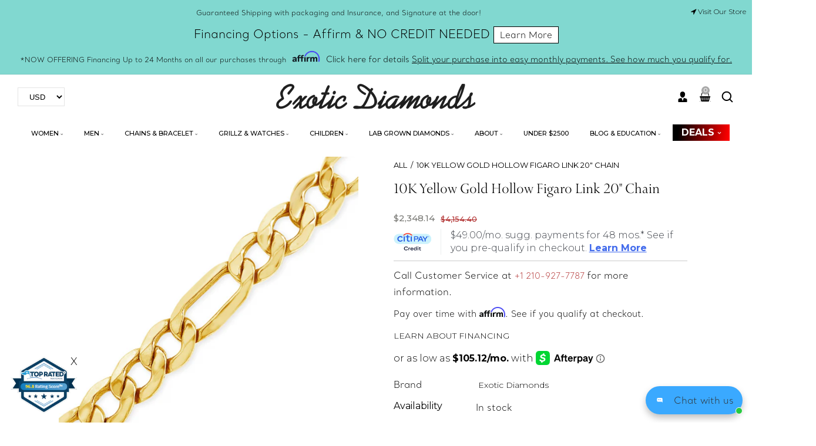

--- FILE ---
content_type: text/html; charset=utf-8
request_url: https://www.exoticdiamondsa.com/products/10k-yellow-gold-hollow-8mm-figaro-link-20-chain?_pos=1&_sid=f5042fa7c&_ss=r&variant=34676586807462
body_size: 62448
content:
<!doctype html>
<html class="no-js" lang="en">
  <head>
    <!-- Google Tag Manager -->
    <script>
      (function(w,d,s,l,i){w[l]=w[l]||[];w[l].push({'gtm.start':
      new Date().getTime(),event:'gtm.js'});var f=d.getElementsByTagName(s)[0],
      j=d.createElement(s),dl=l!='dataLayer'?'&l='+l:'';j.async=true;j.src=
      'https://www.googletagmanager.com/gtm.js?id='+i+dl;f.parentNode.insertBefore(j,f);
      })(window,document,'script','dataLayer','GTM-TRCQ89Q5');
    </script>
    <!-- End Google Tag Manager -->

    <meta name="google-site-verification" content="jicSN68mK9gtMYXq0cRRk0AwQBpNjnZvmf142TMrMI4">
    <meta charset="utf-8">
    <meta http-equiv="X-UA-Compatible" content="IE=edge">
    <meta name="viewport" content="width=device-width,initial-scale=1">
    <meta name="theme-color" content="">
    <link rel="canonical" href="https://www.exoticdiamondsa.com/products/10k-yellow-gold-hollow-8mm-figaro-link-20-chain">
    <link rel="preconnect" href="https://cdn.shopify.com" crossorigin>
    <link rel="preconnect" href="https://fonts.googleapis.com"><link rel="icon" type="image/png" href="//www.exoticdiamondsa.com/cdn/shop/files/favicon.png?crop=center&height=32&v=1613692124&width=32"><link rel="preconnect" href="https://fonts.shopifycdn.com" crossorigin><title>
      10K Yellow Gold Hollow Figaro Link 20&quot; Chain
 &ndash; Exotic Diamonds</title>

    
      <meta name="description" content="STOCK # METAL PURITY 10K YELLOW GOLD CHAIN TYPE HOLLOW FIGARO LINK CHAIN INCHES 20&quot;">
    

    
      <meta name="robots" content="index follow">
    

    

<meta property="og:site_name" content="Exotic Diamonds">
<meta property="og:url" content="https://www.exoticdiamondsa.com/products/10k-yellow-gold-hollow-8mm-figaro-link-20-chain">
<meta property="og:title" content="10K Yellow Gold Hollow Figaro Link 20&quot; Chain">
<meta property="og:type" content="product">
<meta property="og:description" content="STOCK # METAL PURITY 10K YELLOW GOLD CHAIN TYPE HOLLOW FIGARO LINK CHAIN INCHES 20&quot;"><meta property="og:image" content="http://www.exoticdiamondsa.com/cdn/shop/products/2019-04-02-6-32-23_2034-3.jpg?v=1609847328">
  <meta property="og:image:secure_url" content="https://www.exoticdiamondsa.com/cdn/shop/products/2019-04-02-6-32-23_2034-3.jpg?v=1609847328">
  <meta property="og:image:width" content="600">
  <meta property="og:image:height" content="600"><meta property="og:price:amount" content="2,348.14">
  <meta property="og:price:currency" content="USD"><meta name="twitter:site" content="@DiamondsExotic"><meta name="twitter:card" content="summary_large_image">
<meta name="twitter:title" content="10K Yellow Gold Hollow Figaro Link 20&quot; Chain">
<meta name="twitter:description" content="STOCK # METAL PURITY 10K YELLOW GOLD CHAIN TYPE HOLLOW FIGARO LINK CHAIN INCHES 20&quot;">

    <script src="//www.exoticdiamondsa.com/cdn/shop/t/25/assets/jquery.min.js?v=8324501383853434791740476516"></script>
    <script src="//www.exoticdiamondsa.com/cdn/shop/t/25/assets/axios.min.js?v=36951297866449180241740476515"></script>
    <script src="//www.exoticdiamondsa.com/cdn/shop/t/25/assets/global.js?v=62007400677800543221740911874" defer="defer"></script>
    <script src="//www.exoticdiamondsa.com/cdn/shop/t/25/assets/swiper-bundle.min.js?v=106694489724338690061740476517"></script>
    <script src="//www.exoticdiamondsa.com/cdn/shop/t/25/assets/jquery-cookie-min.js?v=9607349207001725821740476516"></script>
    <script>window.performance && window.performance.mark && window.performance.mark('shopify.content_for_header.start');</script><meta name="google-site-verification" content="gkCqRVyY4D3H7hODRRBUv37W9n4CKI_fPUfShxUs_Ns">
<meta name="facebook-domain-verification" content="t4qp6cwy47ntwqqxu8z78xhtbcnhz4">
<meta id="shopify-digital-wallet" name="shopify-digital-wallet" content="/40550989990/digital_wallets/dialog">
<meta name="shopify-checkout-api-token" content="bb35fd3f0bb42b87b4603a35578dea23">
<meta id="in-context-paypal-metadata" data-shop-id="40550989990" data-venmo-supported="true" data-environment="production" data-locale="en_US" data-paypal-v4="true" data-currency="USD">
<link rel="alternate" hreflang="x-default" href="https://www.exoticdiamondsa.com/products/10k-yellow-gold-hollow-8mm-figaro-link-20-chain">
<link rel="alternate" hreflang="es" href="https://www.exoticdiamondsa.com/es/products/10k-yellow-gold-hollow-8mm-figaro-link-20-chain">
<link rel="alternate" type="application/json+oembed" href="https://www.exoticdiamondsa.com/products/10k-yellow-gold-hollow-8mm-figaro-link-20-chain.oembed">
<script async="async" src="/checkouts/internal/preloads.js?locale=en-US"></script>
<script id="shopify-features" type="application/json">{"accessToken":"bb35fd3f0bb42b87b4603a35578dea23","betas":["rich-media-storefront-analytics"],"domain":"www.exoticdiamondsa.com","predictiveSearch":true,"shopId":40550989990,"locale":"en"}</script>
<script>var Shopify = Shopify || {};
Shopify.shop = "jewelcollections.myshopify.com";
Shopify.locale = "en";
Shopify.currency = {"active":"USD","rate":"1.0"};
Shopify.country = "US";
Shopify.theme = {"name":"Jewels New [by cm]","id":148271759574,"schema_name":"jewels","schema_version":"1.0.0","theme_store_id":null,"role":"main"};
Shopify.theme.handle = "null";
Shopify.theme.style = {"id":null,"handle":null};
Shopify.cdnHost = "www.exoticdiamondsa.com/cdn";
Shopify.routes = Shopify.routes || {};
Shopify.routes.root = "/";</script>
<script type="module">!function(o){(o.Shopify=o.Shopify||{}).modules=!0}(window);</script>
<script>!function(o){function n(){var o=[];function n(){o.push(Array.prototype.slice.apply(arguments))}return n.q=o,n}var t=o.Shopify=o.Shopify||{};t.loadFeatures=n(),t.autoloadFeatures=n()}(window);</script>
<script id="shop-js-analytics" type="application/json">{"pageType":"product"}</script>
<script defer="defer" async type="module" src="//www.exoticdiamondsa.com/cdn/shopifycloud/shop-js/modules/v2/client.init-shop-cart-sync_dlpDe4U9.en.esm.js"></script>
<script defer="defer" async type="module" src="//www.exoticdiamondsa.com/cdn/shopifycloud/shop-js/modules/v2/chunk.common_FunKbpTJ.esm.js"></script>
<script type="module">
  await import("//www.exoticdiamondsa.com/cdn/shopifycloud/shop-js/modules/v2/client.init-shop-cart-sync_dlpDe4U9.en.esm.js");
await import("//www.exoticdiamondsa.com/cdn/shopifycloud/shop-js/modules/v2/chunk.common_FunKbpTJ.esm.js");

  window.Shopify.SignInWithShop?.initShopCartSync?.({"fedCMEnabled":true,"windoidEnabled":true});

</script>
<script>(function() {
  var isLoaded = false;
  function asyncLoad() {
    if (isLoaded) return;
    isLoaded = true;
    var urls = ["\/\/cdn.wishpond.net\/connect.js?merchantId=1515553\u0026writeKey=ec2b032728fd\u0026shop=jewelcollections.myshopify.com","\/\/www.powr.io\/powr.js?powr-token=jewelcollections.myshopify.com\u0026external-type=shopify\u0026shop=jewelcollections.myshopify.com","https:\/\/shy.elfsight.com\/p\/platform.js?shop=jewelcollections.myshopify.com","https:\/\/cdn.shopify.com\/s\/files\/1\/0405\/5098\/9990\/t\/3\/assets\/globo.menu.init.js?v=1594650231\u0026shop=jewelcollections.myshopify.com","https:\/\/cdn.shopify.com\/s\/files\/1\/0405\/5098\/9990\/t\/25\/assets\/affirmShopify.js?v=1745268246\u0026shop=jewelcollections.myshopify.com","https:\/\/simile.scopemedia.com\/visual-search\/shopify\/1.5.9\/widget\/SearchWidget.js?shop=jewelcollections.myshopify.com","https:\/\/d23dclunsivw3h.cloudfront.net\/redirect-app.js?shop=jewelcollections.myshopify.com","https:\/\/light.spicegems.org\/0\/js\/scripttags\/jewelcollections\/country_redirect_cfcd208495d565ef66e7dff9f98764da.min.js?v=19\u0026shop=jewelcollections.myshopify.com","\/\/cdn.shopify.com\/proxy\/5e8f55e45c83b1c905993273bd160d5f6e7f47797059c8bf186321d75b093966\/bucket.useifsapp.com\/theme-files-min\/js\/ifs-script-tag-min.js?v=2\u0026shop=jewelcollections.myshopify.com\u0026sp-cache-control=cHVibGljLCBtYXgtYWdlPTkwMA"];
    for (var i = 0; i < urls.length; i++) {
      var s = document.createElement('script');
      s.type = 'text/javascript';
      s.async = true;
      s.src = urls[i];
      var x = document.getElementsByTagName('script')[0];
      x.parentNode.insertBefore(s, x);
    }
  };
  if(window.attachEvent) {
    window.attachEvent('onload', asyncLoad);
  } else {
    window.addEventListener('load', asyncLoad, false);
  }
})();</script>
<script id="__st">var __st={"a":40550989990,"offset":-21600,"reqid":"2c8c7ff8-1904-4efc-a501-bcf73162714f-1765443903","pageurl":"www.exoticdiamondsa.com\/products\/10k-yellow-gold-hollow-8mm-figaro-link-20-chain?_pos=1\u0026_sid=f5042fa7c\u0026_ss=r\u0026variant=34676586807462","u":"4905ed19e379","p":"product","rtyp":"product","rid":6150752829629};</script>
<script>window.ShopifyPaypalV4VisibilityTracking = true;</script>
<script id="captcha-bootstrap">!function(){'use strict';const t='contact',e='account',n='new_comment',o=[[t,t],['blogs',n],['comments',n],[t,'customer']],c=[[e,'customer_login'],[e,'guest_login'],[e,'recover_customer_password'],[e,'create_customer']],r=t=>t.map((([t,e])=>`form[action*='/${t}']:not([data-nocaptcha='true']) input[name='form_type'][value='${e}']`)).join(','),a=t=>()=>t?[...document.querySelectorAll(t)].map((t=>t.form)):[];function s(){const t=[...o],e=r(t);return a(e)}const i='password',u='form_key',d=['recaptcha-v3-token','g-recaptcha-response','h-captcha-response',i],f=()=>{try{return window.sessionStorage}catch{return}},m='__shopify_v',_=t=>t.elements[u];function p(t,e,n=!1){try{const o=window.sessionStorage,c=JSON.parse(o.getItem(e)),{data:r}=function(t){const{data:e,action:n}=t;return t[m]||n?{data:e,action:n}:{data:t,action:n}}(c);for(const[e,n]of Object.entries(r))t.elements[e]&&(t.elements[e].value=n);n&&o.removeItem(e)}catch(o){console.error('form repopulation failed',{error:o})}}const l='form_type',E='cptcha';function T(t){t.dataset[E]=!0}const w=window,h=w.document,L='Shopify',v='ce_forms',y='captcha';let A=!1;((t,e)=>{const n=(g='f06e6c50-85a8-45c8-87d0-21a2b65856fe',I='https://cdn.shopify.com/shopifycloud/storefront-forms-hcaptcha/ce_storefront_forms_captcha_hcaptcha.v1.5.2.iife.js',D={infoText:'Protected by hCaptcha',privacyText:'Privacy',termsText:'Terms'},(t,e,n)=>{const o=w[L][v],c=o.bindForm;if(c)return c(t,g,e,D).then(n);var r;o.q.push([[t,g,e,D],n]),r=I,A||(h.body.append(Object.assign(h.createElement('script'),{id:'captcha-provider',async:!0,src:r})),A=!0)});var g,I,D;w[L]=w[L]||{},w[L][v]=w[L][v]||{},w[L][v].q=[],w[L][y]=w[L][y]||{},w[L][y].protect=function(t,e){n(t,void 0,e),T(t)},Object.freeze(w[L][y]),function(t,e,n,w,h,L){const[v,y,A,g]=function(t,e,n){const i=e?o:[],u=t?c:[],d=[...i,...u],f=r(d),m=r(i),_=r(d.filter((([t,e])=>n.includes(e))));return[a(f),a(m),a(_),s()]}(w,h,L),I=t=>{const e=t.target;return e instanceof HTMLFormElement?e:e&&e.form},D=t=>v().includes(t);t.addEventListener('submit',(t=>{const e=I(t);if(!e)return;const n=D(e)&&!e.dataset.hcaptchaBound&&!e.dataset.recaptchaBound,o=_(e),c=g().includes(e)&&(!o||!o.value);(n||c)&&t.preventDefault(),c&&!n&&(function(t){try{if(!f())return;!function(t){const e=f();if(!e)return;const n=_(t);if(!n)return;const o=n.value;o&&e.removeItem(o)}(t);const e=Array.from(Array(32),(()=>Math.random().toString(36)[2])).join('');!function(t,e){_(t)||t.append(Object.assign(document.createElement('input'),{type:'hidden',name:u})),t.elements[u].value=e}(t,e),function(t,e){const n=f();if(!n)return;const o=[...t.querySelectorAll(`input[type='${i}']`)].map((({name:t})=>t)),c=[...d,...o],r={};for(const[a,s]of new FormData(t).entries())c.includes(a)||(r[a]=s);n.setItem(e,JSON.stringify({[m]:1,action:t.action,data:r}))}(t,e)}catch(e){console.error('failed to persist form',e)}}(e),e.submit())}));const S=(t,e)=>{t&&!t.dataset[E]&&(n(t,e.some((e=>e===t))),T(t))};for(const o of['focusin','change'])t.addEventListener(o,(t=>{const e=I(t);D(e)&&S(e,y())}));const B=e.get('form_key'),M=e.get(l),P=B&&M;t.addEventListener('DOMContentLoaded',(()=>{const t=y();if(P)for(const e of t)e.elements[l].value===M&&p(e,B);[...new Set([...A(),...v().filter((t=>'true'===t.dataset.shopifyCaptcha))])].forEach((e=>S(e,t)))}))}(h,new URLSearchParams(w.location.search),n,t,e,['guest_login'])})(!0,!0)}();</script>
<script integrity="sha256-52AcMU7V7pcBOXWImdc/TAGTFKeNjmkeM1Pvks/DTgc=" data-source-attribution="shopify.loadfeatures" defer="defer" src="//www.exoticdiamondsa.com/cdn/shopifycloud/storefront/assets/storefront/load_feature-81c60534.js" crossorigin="anonymous"></script>
<script data-source-attribution="shopify.dynamic_checkout.dynamic.init">var Shopify=Shopify||{};Shopify.PaymentButton=Shopify.PaymentButton||{isStorefrontPortableWallets:!0,init:function(){window.Shopify.PaymentButton.init=function(){};var t=document.createElement("script");t.src="https://www.exoticdiamondsa.com/cdn/shopifycloud/portable-wallets/latest/portable-wallets.en.js",t.type="module",document.head.appendChild(t)}};
</script>
<script data-source-attribution="shopify.dynamic_checkout.buyer_consent">
  function portableWalletsHideBuyerConsent(e){var t=document.getElementById("shopify-buyer-consent"),n=document.getElementById("shopify-subscription-policy-button");t&&n&&(t.classList.add("hidden"),t.setAttribute("aria-hidden","true"),n.removeEventListener("click",e))}function portableWalletsShowBuyerConsent(e){var t=document.getElementById("shopify-buyer-consent"),n=document.getElementById("shopify-subscription-policy-button");t&&n&&(t.classList.remove("hidden"),t.removeAttribute("aria-hidden"),n.addEventListener("click",e))}window.Shopify?.PaymentButton&&(window.Shopify.PaymentButton.hideBuyerConsent=portableWalletsHideBuyerConsent,window.Shopify.PaymentButton.showBuyerConsent=portableWalletsShowBuyerConsent);
</script>
<script>
  function portableWalletsCleanup(e){e&&e.src&&console.error("Failed to load portable wallets script "+e.src);var t=document.querySelectorAll("shopify-accelerated-checkout .shopify-payment-button__skeleton, shopify-accelerated-checkout-cart .wallet-cart-button__skeleton"),e=document.getElementById("shopify-buyer-consent");for(let e=0;e<t.length;e++)t[e].remove();e&&e.remove()}function portableWalletsNotLoadedAsModule(e){e instanceof ErrorEvent&&"string"==typeof e.message&&e.message.includes("import.meta")&&"string"==typeof e.filename&&e.filename.includes("portable-wallets")&&(window.removeEventListener("error",portableWalletsNotLoadedAsModule),window.Shopify.PaymentButton.failedToLoad=e,"loading"===document.readyState?document.addEventListener("DOMContentLoaded",window.Shopify.PaymentButton.init):window.Shopify.PaymentButton.init())}window.addEventListener("error",portableWalletsNotLoadedAsModule);
</script>

<script type="module" src="https://www.exoticdiamondsa.com/cdn/shopifycloud/portable-wallets/latest/portable-wallets.en.js" onError="portableWalletsCleanup(this)" crossorigin="anonymous"></script>
<script nomodule>
  document.addEventListener("DOMContentLoaded", portableWalletsCleanup);
</script>

<link id="shopify-accelerated-checkout-styles" rel="stylesheet" media="screen" href="https://www.exoticdiamondsa.com/cdn/shopifycloud/portable-wallets/latest/accelerated-checkout-backwards-compat.css" crossorigin="anonymous">
<style id="shopify-accelerated-checkout-cart">
        #shopify-buyer-consent {
  margin-top: 1em;
  display: inline-block;
  width: 100%;
}

#shopify-buyer-consent.hidden {
  display: none;
}

#shopify-subscription-policy-button {
  background: none;
  border: none;
  padding: 0;
  text-decoration: underline;
  font-size: inherit;
  cursor: pointer;
}

#shopify-subscription-policy-button::before {
  box-shadow: none;
}

      </style>
<script id="sections-script" data-sections="product-recommendations,header" defer="defer" src="//www.exoticdiamondsa.com/cdn/shop/t/25/compiled_assets/scripts.js?41045"></script>
<script>window.performance && window.performance.mark && window.performance.mark('shopify.content_for_header.end');</script>


    <style data-shopify>
@import url('https://fonts.googleapis.com/css2?family=Montserrat:ital,wght@0,100;0,200;0,300;0,400;0,500;0,600;0,700;0,800;0,900;1,100;1,200;1,300;1,400;1,500;1,600;1,700;1,800;1,900&display=swap');@import url('https://fonts.googleapis.com/css2?family=Montserrat:ital,wght@0,100;0,200;0,300;0,400;0,500;0,600;0,700;0,800;0,900;1,100;1,200;1,300;1,400;1,500;1,600;1,700;1,800;1,900&display=swap');@import url('https://fonts.googleapis.com/css2?family=Lato:ital,wght@0,100;0,300;0,400;0,700;0,900;1,100;1,300;1,400;1,700;1,900&display=swap');
            @font-face {
  font-family: Outfit;
  font-weight: 300;
  font-style: normal;
  font-display: swap;
  src: url("//www.exoticdiamondsa.com/cdn/fonts/outfit/outfit_n3.8c97ae4c4fac7c2ea467a6dc784857f4de7e0e37.woff2") format("woff2"),
       url("//www.exoticdiamondsa.com/cdn/fonts/outfit/outfit_n3.b50a189ccde91f9bceee88f207c18c09f0b62a7b.woff") format("woff");
}

            @font-face {
  font-family: Outfit;
  font-weight: 700;
  font-style: normal;
  font-display: swap;
  src: url("//www.exoticdiamondsa.com/cdn/fonts/outfit/outfit_n7.bfc2ca767cd7c6962e82c320123933a7812146d6.woff2") format("woff2"),
       url("//www.exoticdiamondsa.com/cdn/fonts/outfit/outfit_n7.f0b22ea9a32b6f1f6f493dd3a7113aae3464d8b2.woff") format("woff");
}

            
            
            @font-face {
  font-family: "Archivo Narrow";
  font-weight: 700;
  font-style: normal;
  font-display: swap;
  src: url("//www.exoticdiamondsa.com/cdn/fonts/archivo_narrow/archivonarrow_n7.c049bee49aa92b4cfee86dd4e79c9194b8519e2b.woff2") format("woff2"),
       url("//www.exoticdiamondsa.com/cdn/fonts/archivo_narrow/archivonarrow_n7.89eabe3e1f3044c02b965aa5ad3e57c9e898709d.woff") format("woff");
}


            :root {
              --font-heading-family: 'Montserrat', sans-serif;
              --font-heading-style: normal;
              --font-heading-weight: 600;
              --font-heading-scale: 1.0;
              --font-body-family: 'Montserrat', sans-serif;
              --font-body-style: normal;
              --font-body-weight: 300;
              --font-body-weight-bold: 600;
              --font-body-scale: 1.0;
              --font-additional-family: 'Lato', sans-serif;
              --font-heading-style: normal;
              --font-heading-weight: 600;

              --color-base-text: 129, 216, 208;

              --color-shadow: 129, 216, 208;
              --color-base-background-1: 255, 255, 255;
              --color-base-background-2: 0, 0, 0;
              --color-base-background-3: 255, 255, 255;
              --color-base-solid-button-labels: 129, 216, 208;
              --color-base-outline-button-labels: 0, 0, 0;
              --color-base-accent-1: 0, 0, 0;
              --color-base-accent-2: 255, 255, 255;
              --color-base-accent-3: 255, 255, 255;
              --color-overlay: 248, 248, 248;
              --payment-terms-background-color: #ffffff;

              --gradient-base-background-1: #ffffff;
              --gradient-base-background-2: #000000;
              --gradient-base-background-3: #FFFFFF;
              --gradient-base-accent-1: #000000;
              --gradient-base-accent-2: #FFFFFF;
              --gradient-base-accent-3: #ffffff;

              --media-padding: px;
              --media-border-opacity: 0.0;
              --media-border-width: 0px;
              --media-radius: 0px;
              --media-shadow-opacity: 0.0;
              --media-shadow-horizontal-offset: 0px;
              --media-shadow-vertical-offset: 4px;
              --media-shadow-blur-radius: 5px;

              --page-width: 150rem;
              --page-full-width-spacing: 30px;
              --page-width-margin: 0rem;

              --card-image-padding: 0.0rem;
              --card-corner-radius: 0.0rem;
              --card-text-alignment: left;
              --card-border-width: 0.0rem;
              --card-border-opacity: 0.0;
              --card-shadow-opacity: 0.0;
              --card-shadow-horizontal-offset: 0.0rem;
              --card-shadow-vertical-offset: 0.0rem;
              --card-shadow-blur-radius: 0.0rem;

              --badge-corner-radius: 0.0rem;

              --popup-border-width: 0px;
              --popup-border-opacity: 0.0;
              --popup-corner-radius: 0px;
              --popup-shadow-opacity: 0.2;
              --popup-shadow-horizontal-offset: 6px;
              --popup-shadow-vertical-offset: 6px;
              --popup-shadow-blur-radius: 10px;

              --drawer-border-width: 0px;
              --drawer-border-opacity: 0.0;
              --drawer-shadow-opacity: 0.0;
              --drawer-shadow-horizontal-offset: 0px;
              --drawer-shadow-vertical-offset: 4px;
              --drawer-shadow-blur-radius: 0px;

              --spacing-sections-desktop: 0px;
              --spacing-sections-mobile: 0px;

              --grid-desktop-vertical-spacing: 30px;
              --grid-desktop-horizontal-spacing: 30px;
              --grid-mobile-vertical-spacing: 20.0px;
              --grid-mobile-horizontal-spacing: 20.0px;
              --sidebar-width:370px;


              --text-boxes-border-opacity: 0.1;
              --text-boxes-border-width: 0px;
              --text-boxes-radius: 0px;
              --text-boxes-shadow-opacity: 0.0;
              --text-boxes-shadow-horizontal-offset: 0px;
              --text-boxes-shadow-vertical-offset: 4px;
              --text-boxes-shadow-blur-radius: 5px;

              --buttons-radius: 0px;
              --buttons-radius-outset: 0px;
              --buttons-border-width: 0px;
              --buttons-border-opacity: 1.0;
              --buttons-shadow-opacity: 0.0;
              --buttons-shadow-horizontal-offset: 0px;
              --buttons-shadow-vertical-offset: 0px;
              --buttons-shadow-blur-radius: 0px;
              --buttons-border-offset: 0px;

              --inputs-radius: 0px;
              --inputs-border-width: 1px;
              --inputs-border-opacity: 1.0;
              --inputs-shadow-opacity: 0.0;
              --inputs-shadow-horizontal-offset: 0px;
              --inputs-margin-offset: 0px;
              --inputs-shadow-vertical-offset: 0px;
              --inputs-shadow-blur-radius: 0px;
              --inputs-radius-outset: 0px;

              --variant-pills-radius: 0px;
              --variant-pills-border-width: 0px;
              --variant-pills-border-opacity: 0.55;
              --variant-pills-shadow-opacity: 0.0;
              --variant-pills-shadow-horizontal-offset: 0px;
              --variant-pills-shadow-vertical-offset: 4px;
              --variant-pills-shadow-blur-radius: 5px;
            }

            *,
            *::before,
            *::after {
              box-sizing: border-box;
            }

            html {
              box-sizing: border-box;
              font-size: calc(var(--font-body-scale) * 62.5%);
              height: 100%;
            }

            body {
              display: grid;
              grid-template-rows: auto auto 1fr auto;
              grid-template-columns: 100%;
              min-height: 100%;
              margin: 0;
              font-size: 1.5rem;
      /*         letter-spacing: 0.06rem; */
              line-height: calc(1 + 0.8 / var(--font-body-scale));
              font-family: var(--font-body-family);
              font-style: var(--font-body-style);
              font-weight: var(--font-body-weight);
            }

            @media screen and (min-width: 750px) {
              body {
                font-size: 1.6rem;
              }
            }
            .dt-sc-column{display:grid;width:100%; row-gap:30px; column-gap: 30px; margin-bottom:30px;margin-left:0;padding:0;grid-auto-flow:row dense}

            .dt-sc-column.two-column{display:grid;grid-template-columns:repeat(2,1fr)}
            .dt-sc-column.three-column{display:grid;grid-template-columns:repeat(3,1fr)}
            .dt-sc-column.four-column{display:grid;grid-template-columns:repeat(4,1fr)}
            .dt-sc-column.five-column{display:grid;grid-template-columns:repeat(5,1fr)}
            .dt-sc-column.six-column{display:grid;grid-template-columns:repeat(6,1fr)}
            .dt-sc-column.seven-column{display:grid;grid-template-columns:repeat(7,1fr)}
            .dt-sc-column.eight-column{display:grid;grid-template-columns:repeat(8,1fr)}
            .dt-sc-column.nine-column{display:grid;grid-template-columns:repeat(9,1fr)}
            .dt-sc-column.ten-column{display:grid;grid-template-columns:repeat(10,1fr)}
            .dt-sc-column.eleven-column{display:grid;grid-template-columns:repeat(11,1fr)}
            .dt-sc-column.twelve-column{display:grid;grid-template-columns:repeat(12,1fr)}
            .two-third-one-third{grid-template-columns:2fr 1fr}
            .three-fourth-one-fourth{grid-template-columns:3fr 1fr}
            .four-fifth-one-fifth{grid-template-columns:4fr 1fr}
            .one-third-two-third{grid-template-columns:1fr 2fr}
            .one-fourth-three-fourth{grid-template-columns:1fr 3fr}
            .one-fifth-four-fifth{grid-template-columns:1fr 4fr}
            .double-quarter-half{grid-template-columns:1fr 1fr 2fr}
            .double-quarter-one-half{grid-template-columns:1fr 1fr 2fr}
            #preloader {
                position: fixed;
                display:block;
                z-index: 2000;
                width: 100%;
                height: 100%;
                top:0;
                bottom:0;
                left:0;
                right: 0;
                margin: auto;
                
                background-repeat: no-repeat;
                background-position:center;
                background-color: rgb(var(--color-background));
            }
            .preloader-overflow {
                overflow:hidden;
                height: 100%;
                width: 100%;
            }
             a#to-top.dt-sc-to-top{
                padding: 0;
                bottom: -50px;
                right: 10px;
                width: 50px;
                height: 50px;
                border-radius: 0;
                text-align: center;
                line-height: 50px;
                z-index: 2;
                position: fixed;
                background: var(--gradient-base-accent-1);
                color:var(--gradient-base-background-1);
                overflow: hidden;
                -webkit-transition: all 1s ease;
                transition: all 1s ease;
             }
             a#to-top.dt-sc-to-top.show { bottom: 20px; }
             a#to-top.dt-sc-to-top:hover{ background: var(--gradient-base-accent-1); color: var(--gradient-base-background-1);   }
             a#to-top.dt-sc-to-top:hover svg{fill: var(--gradient-base-background-1);}
             a#to-top.dt-sc-to-top svg {
                width: 20px;
                height: 10px;
                transition: all var(--duration-default) linear;
                fill: var(--gradient-base-background-1);
                transform:rotate(270deg);
                -webkit-transform:rotate(270deg);
             }

            .video_overlay { opacity: 1; visibility: hidden; display: none;  }
            .video_overlay.open { display: flex !important; align-items:center; justify-content:center; opacity: 1; visibility: visible; background-color: rgba(0, 0, 0, 0.9); cursor: pointer; height: 100%; top: 0; left: 0;     position: fixed;     width: 100%; z-index: 98; -webkit-backface-visibility: hidden; backface-visibility: hidden; -webkit-transition: opacity .2s, visibility 0.2s; transition: opacity .2s, visibility 0.2s; }
            #video_player { max-width: 80%; max-height: 80%; height: 360px; width: 640px; margin: auto; position: absolute; top: 0; bottom: 0; left: 0; right: 0; box-shadow: 0 0 8px rgba(0, 0, 0, .6); }
            .video-section .video_modal{opacity: 0; visibility: hidden; position: fixed; z-index: 1; left: 0; top: 0; width: 100%; height: 100%; background-color: rgba(0, 0, 0, 0.8); transition: var(--DTBaseTransition);}
              #product-with-hidden-thumbs .thumbnail-slider {
              display: none;
              }
            /* quick view */
            .quick-add-modal__content-info .optional-sidebar,
            .quick-add-modal__content-info .dt-sc-enquiry-form,
            .quick-add-modal__content-info .sticky-bar-form,
            .quick-add-modal__content-info .html-sections-product,
            .quick-add-modal__content-info .fake_counter_p,
            .quick-add-modal__content-info .product-additional__information,
            .quick-add-modal__content-info .product-deal-count,
            .quick-add-modal__content-info  .advance-product-style,
            .quick-add-modal__content-info  button.toggleFilter{display:none!important;}
            .quick-add-modal__content-info  .main-product_info{width:100%;}
            .mobile-menu-overlay{
              background-color: rgba(0, 0, 0, 0.5);
              cursor: pointer;
              height: 100%;
              top: 0;
              left: 0;
              opacity: 0;
              position: fixed;
              visibility: hidden;
              width: 100%;
              z-index: 98;
              -webkit-backface-visibility: hidden;
              backface-visibility: hidden;
              -webkit-transition: opacity .2s, visibility 0.2s;
              transition: opacity .2s, visibility 0.2s;
            }
    </style>

    <link href="//www.exoticdiamondsa.com/cdn/shop/t/25/assets/base.css?v=7533164782001883521740476515" rel="stylesheet" type="text/css" media="all" />
    <link href="//www.exoticdiamondsa.com/cdn/shop/t/25/assets/component-mega-menu.css?v=184306554957955889871740476515" rel="stylesheet" type="text/css" media="all" />
    <link href="//www.exoticdiamondsa.com/cdn/shop/t/25/assets/swiper-bundle.min.css?v=27963099465451876421740476517" rel="stylesheet" type="text/css" media="all" />
    <link href="https://cdnjs.cloudflare.com/ajax/libs/font-awesome/4.7.0/css/font-awesome.min.css" rel="stylesheet" type="text/css" media="all" />
    <link href="https://cdnjs.cloudflare.com/ajax/libs/flag-icon-css/4.1.5/css/flag-icons.min.css" rel="stylesheet" type="text/css" media="all" />
<link rel="preload" as="font" href="//www.exoticdiamondsa.com/cdn/fonts/outfit/outfit_n3.8c97ae4c4fac7c2ea467a6dc784857f4de7e0e37.woff2" type="font/woff2" crossorigin><link rel="preload" as="font" href="//www.exoticdiamondsa.com/cdn/fonts/archivo_narrow/archivonarrow_n7.c049bee49aa92b4cfee86dd4e79c9194b8519e2b.woff2" type="font/woff2" crossorigin><link
        rel="stylesheet"
        href="//www.exoticdiamondsa.com/cdn/shop/t/25/assets/component-predictive-search.css?v=11489188462070858501740476515"
        media="print"
        onload="this.media='all'"
      ><script>
        document.documentElement.className = document.documentElement.className.replace('no-js', 'js');
      if (Shopify.designMode) {
        document.documentElement.classList.add('shopify-design-mode');
      }
        var variantStock = {};
    </script>

    <link href="//www.exoticdiamondsa.com/cdn/shop/t/25/assets/slick.css?v=148994761857152071501740478721" rel="stylesheet" type="text/css" media="all" />
    
    <link href="//www.exoticdiamondsa.com/cdn/shop/t/25/assets/custom_dev.css?v=88988922436916577661757430223" rel="stylesheet" type="text/css" media="all" />

    <script src="//www.exoticdiamondsa.com/cdn/shop/t/25/assets/slick.js?v=55763641937030435751740478704" type="text/javascript"></script>
    <script src="//www.exoticdiamondsa.com/cdn/shop/t/25/assets/custom.js?v=168372904258964881791741068308" type="text/javascript"></script>
  <!-- BEGIN app block: shopify://apps/seoant-redirects/blocks/brokenlink-404/cc7b1996-e567-42d0-8862-356092041863 --><script type="text/javascript">
    !function(t){var e={};function r(n){if(e[n])return e[n].exports;var o=e[n]={i:n,l:!1,exports:{}};return t[n].call(o.exports,o,o.exports,r),o.l=!0,o.exports}r.m=t,r.c=e,r.d=function(t,e,n){r.o(t,e)||Object.defineProperty(t,e,{enumerable:!0,get:n})},r.r=function(t){"undefined"!==typeof Symbol&&Symbol.toStringTag&&Object.defineProperty(t,Symbol.toStringTag,{value:"Module"}),Object.defineProperty(t,"__esModule",{value:!0})},r.t=function(t,e){if(1&e&&(t=r(t)),8&e)return t;if(4&e&&"object"===typeof t&&t&&t.__esModule)return t;var n=Object.create(null);if(r.r(n),Object.defineProperty(n,"default",{enumerable:!0,value:t}),2&e&&"string"!=typeof t)for(var o in t)r.d(n,o,function(e){return t[e]}.bind(null,o));return n},r.n=function(t){var e=t&&t.__esModule?function(){return t.default}:function(){return t};return r.d(e,"a",e),e},r.o=function(t,e){return Object.prototype.hasOwnProperty.call(t,e)},r.p="",r(r.s=11)}([function(t,e,r){"use strict";var n=r(2),o=Object.prototype.toString;function i(t){return"[object Array]"===o.call(t)}function a(t){return"undefined"===typeof t}function u(t){return null!==t&&"object"===typeof t}function s(t){return"[object Function]"===o.call(t)}function c(t,e){if(null!==t&&"undefined"!==typeof t)if("object"!==typeof t&&(t=[t]),i(t))for(var r=0,n=t.length;r<n;r++)e.call(null,t[r],r,t);else for(var o in t)Object.prototype.hasOwnProperty.call(t,o)&&e.call(null,t[o],o,t)}t.exports={isArray:i,isArrayBuffer:function(t){return"[object ArrayBuffer]"===o.call(t)},isBuffer:function(t){return null!==t&&!a(t)&&null!==t.constructor&&!a(t.constructor)&&"function"===typeof t.constructor.isBuffer&&t.constructor.isBuffer(t)},isFormData:function(t){return"undefined"!==typeof FormData&&t instanceof FormData},isArrayBufferView:function(t){return"undefined"!==typeof ArrayBuffer&&ArrayBuffer.isView?ArrayBuffer.isView(t):t&&t.buffer&&t.buffer instanceof ArrayBuffer},isString:function(t){return"string"===typeof t},isNumber:function(t){return"number"===typeof t},isObject:u,isUndefined:a,isDate:function(t){return"[object Date]"===o.call(t)},isFile:function(t){return"[object File]"===o.call(t)},isBlob:function(t){return"[object Blob]"===o.call(t)},isFunction:s,isStream:function(t){return u(t)&&s(t.pipe)},isURLSearchParams:function(t){return"undefined"!==typeof URLSearchParams&&t instanceof URLSearchParams},isStandardBrowserEnv:function(){return("undefined"===typeof navigator||"ReactNative"!==navigator.product&&"NativeScript"!==navigator.product&&"NS"!==navigator.product)&&("undefined"!==typeof window&&"undefined"!==typeof document)},forEach:c,merge:function t(){var e={};function r(r,n){"object"===typeof e[n]&&"object"===typeof r?e[n]=t(e[n],r):e[n]=r}for(var n=0,o=arguments.length;n<o;n++)c(arguments[n],r);return e},deepMerge:function t(){var e={};function r(r,n){"object"===typeof e[n]&&"object"===typeof r?e[n]=t(e[n],r):e[n]="object"===typeof r?t({},r):r}for(var n=0,o=arguments.length;n<o;n++)c(arguments[n],r);return e},extend:function(t,e,r){return c(e,(function(e,o){t[o]=r&&"function"===typeof e?n(e,r):e})),t},trim:function(t){return t.replace(/^\s*/,"").replace(/\s*$/,"")}}},function(t,e,r){t.exports=r(12)},function(t,e,r){"use strict";t.exports=function(t,e){return function(){for(var r=new Array(arguments.length),n=0;n<r.length;n++)r[n]=arguments[n];return t.apply(e,r)}}},function(t,e,r){"use strict";var n=r(0);function o(t){return encodeURIComponent(t).replace(/%40/gi,"@").replace(/%3A/gi,":").replace(/%24/g,"$").replace(/%2C/gi,",").replace(/%20/g,"+").replace(/%5B/gi,"[").replace(/%5D/gi,"]")}t.exports=function(t,e,r){if(!e)return t;var i;if(r)i=r(e);else if(n.isURLSearchParams(e))i=e.toString();else{var a=[];n.forEach(e,(function(t,e){null!==t&&"undefined"!==typeof t&&(n.isArray(t)?e+="[]":t=[t],n.forEach(t,(function(t){n.isDate(t)?t=t.toISOString():n.isObject(t)&&(t=JSON.stringify(t)),a.push(o(e)+"="+o(t))})))})),i=a.join("&")}if(i){var u=t.indexOf("#");-1!==u&&(t=t.slice(0,u)),t+=(-1===t.indexOf("?")?"?":"&")+i}return t}},function(t,e,r){"use strict";t.exports=function(t){return!(!t||!t.__CANCEL__)}},function(t,e,r){"use strict";(function(e){var n=r(0),o=r(19),i={"Content-Type":"application/x-www-form-urlencoded"};function a(t,e){!n.isUndefined(t)&&n.isUndefined(t["Content-Type"])&&(t["Content-Type"]=e)}var u={adapter:function(){var t;return("undefined"!==typeof XMLHttpRequest||"undefined"!==typeof e&&"[object process]"===Object.prototype.toString.call(e))&&(t=r(6)),t}(),transformRequest:[function(t,e){return o(e,"Accept"),o(e,"Content-Type"),n.isFormData(t)||n.isArrayBuffer(t)||n.isBuffer(t)||n.isStream(t)||n.isFile(t)||n.isBlob(t)?t:n.isArrayBufferView(t)?t.buffer:n.isURLSearchParams(t)?(a(e,"application/x-www-form-urlencoded;charset=utf-8"),t.toString()):n.isObject(t)?(a(e,"application/json;charset=utf-8"),JSON.stringify(t)):t}],transformResponse:[function(t){if("string"===typeof t)try{t=JSON.parse(t)}catch(e){}return t}],timeout:0,xsrfCookieName:"XSRF-TOKEN",xsrfHeaderName:"X-XSRF-TOKEN",maxContentLength:-1,validateStatus:function(t){return t>=200&&t<300},headers:{common:{Accept:"application/json, text/plain, */*"}}};n.forEach(["delete","get","head"],(function(t){u.headers[t]={}})),n.forEach(["post","put","patch"],(function(t){u.headers[t]=n.merge(i)})),t.exports=u}).call(this,r(18))},function(t,e,r){"use strict";var n=r(0),o=r(20),i=r(3),a=r(22),u=r(25),s=r(26),c=r(7);t.exports=function(t){return new Promise((function(e,f){var l=t.data,p=t.headers;n.isFormData(l)&&delete p["Content-Type"];var h=new XMLHttpRequest;if(t.auth){var d=t.auth.username||"",m=t.auth.password||"";p.Authorization="Basic "+btoa(d+":"+m)}var y=a(t.baseURL,t.url);if(h.open(t.method.toUpperCase(),i(y,t.params,t.paramsSerializer),!0),h.timeout=t.timeout,h.onreadystatechange=function(){if(h&&4===h.readyState&&(0!==h.status||h.responseURL&&0===h.responseURL.indexOf("file:"))){var r="getAllResponseHeaders"in h?u(h.getAllResponseHeaders()):null,n={data:t.responseType&&"text"!==t.responseType?h.response:h.responseText,status:h.status,statusText:h.statusText,headers:r,config:t,request:h};o(e,f,n),h=null}},h.onabort=function(){h&&(f(c("Request aborted",t,"ECONNABORTED",h)),h=null)},h.onerror=function(){f(c("Network Error",t,null,h)),h=null},h.ontimeout=function(){var e="timeout of "+t.timeout+"ms exceeded";t.timeoutErrorMessage&&(e=t.timeoutErrorMessage),f(c(e,t,"ECONNABORTED",h)),h=null},n.isStandardBrowserEnv()){var v=r(27),g=(t.withCredentials||s(y))&&t.xsrfCookieName?v.read(t.xsrfCookieName):void 0;g&&(p[t.xsrfHeaderName]=g)}if("setRequestHeader"in h&&n.forEach(p,(function(t,e){"undefined"===typeof l&&"content-type"===e.toLowerCase()?delete p[e]:h.setRequestHeader(e,t)})),n.isUndefined(t.withCredentials)||(h.withCredentials=!!t.withCredentials),t.responseType)try{h.responseType=t.responseType}catch(w){if("json"!==t.responseType)throw w}"function"===typeof t.onDownloadProgress&&h.addEventListener("progress",t.onDownloadProgress),"function"===typeof t.onUploadProgress&&h.upload&&h.upload.addEventListener("progress",t.onUploadProgress),t.cancelToken&&t.cancelToken.promise.then((function(t){h&&(h.abort(),f(t),h=null)})),void 0===l&&(l=null),h.send(l)}))}},function(t,e,r){"use strict";var n=r(21);t.exports=function(t,e,r,o,i){var a=new Error(t);return n(a,e,r,o,i)}},function(t,e,r){"use strict";var n=r(0);t.exports=function(t,e){e=e||{};var r={},o=["url","method","params","data"],i=["headers","auth","proxy"],a=["baseURL","url","transformRequest","transformResponse","paramsSerializer","timeout","withCredentials","adapter","responseType","xsrfCookieName","xsrfHeaderName","onUploadProgress","onDownloadProgress","maxContentLength","validateStatus","maxRedirects","httpAgent","httpsAgent","cancelToken","socketPath"];n.forEach(o,(function(t){"undefined"!==typeof e[t]&&(r[t]=e[t])})),n.forEach(i,(function(o){n.isObject(e[o])?r[o]=n.deepMerge(t[o],e[o]):"undefined"!==typeof e[o]?r[o]=e[o]:n.isObject(t[o])?r[o]=n.deepMerge(t[o]):"undefined"!==typeof t[o]&&(r[o]=t[o])})),n.forEach(a,(function(n){"undefined"!==typeof e[n]?r[n]=e[n]:"undefined"!==typeof t[n]&&(r[n]=t[n])}));var u=o.concat(i).concat(a),s=Object.keys(e).filter((function(t){return-1===u.indexOf(t)}));return n.forEach(s,(function(n){"undefined"!==typeof e[n]?r[n]=e[n]:"undefined"!==typeof t[n]&&(r[n]=t[n])})),r}},function(t,e,r){"use strict";function n(t){this.message=t}n.prototype.toString=function(){return"Cancel"+(this.message?": "+this.message:"")},n.prototype.__CANCEL__=!0,t.exports=n},function(t,e,r){t.exports=r(13)},function(t,e,r){t.exports=r(30)},function(t,e,r){var n=function(t){"use strict";var e=Object.prototype,r=e.hasOwnProperty,n="function"===typeof Symbol?Symbol:{},o=n.iterator||"@@iterator",i=n.asyncIterator||"@@asyncIterator",a=n.toStringTag||"@@toStringTag";function u(t,e,r){return Object.defineProperty(t,e,{value:r,enumerable:!0,configurable:!0,writable:!0}),t[e]}try{u({},"")}catch(S){u=function(t,e,r){return t[e]=r}}function s(t,e,r,n){var o=e&&e.prototype instanceof l?e:l,i=Object.create(o.prototype),a=new L(n||[]);return i._invoke=function(t,e,r){var n="suspendedStart";return function(o,i){if("executing"===n)throw new Error("Generator is already running");if("completed"===n){if("throw"===o)throw i;return j()}for(r.method=o,r.arg=i;;){var a=r.delegate;if(a){var u=x(a,r);if(u){if(u===f)continue;return u}}if("next"===r.method)r.sent=r._sent=r.arg;else if("throw"===r.method){if("suspendedStart"===n)throw n="completed",r.arg;r.dispatchException(r.arg)}else"return"===r.method&&r.abrupt("return",r.arg);n="executing";var s=c(t,e,r);if("normal"===s.type){if(n=r.done?"completed":"suspendedYield",s.arg===f)continue;return{value:s.arg,done:r.done}}"throw"===s.type&&(n="completed",r.method="throw",r.arg=s.arg)}}}(t,r,a),i}function c(t,e,r){try{return{type:"normal",arg:t.call(e,r)}}catch(S){return{type:"throw",arg:S}}}t.wrap=s;var f={};function l(){}function p(){}function h(){}var d={};d[o]=function(){return this};var m=Object.getPrototypeOf,y=m&&m(m(T([])));y&&y!==e&&r.call(y,o)&&(d=y);var v=h.prototype=l.prototype=Object.create(d);function g(t){["next","throw","return"].forEach((function(e){u(t,e,(function(t){return this._invoke(e,t)}))}))}function w(t,e){var n;this._invoke=function(o,i){function a(){return new e((function(n,a){!function n(o,i,a,u){var s=c(t[o],t,i);if("throw"!==s.type){var f=s.arg,l=f.value;return l&&"object"===typeof l&&r.call(l,"__await")?e.resolve(l.__await).then((function(t){n("next",t,a,u)}),(function(t){n("throw",t,a,u)})):e.resolve(l).then((function(t){f.value=t,a(f)}),(function(t){return n("throw",t,a,u)}))}u(s.arg)}(o,i,n,a)}))}return n=n?n.then(a,a):a()}}function x(t,e){var r=t.iterator[e.method];if(void 0===r){if(e.delegate=null,"throw"===e.method){if(t.iterator.return&&(e.method="return",e.arg=void 0,x(t,e),"throw"===e.method))return f;e.method="throw",e.arg=new TypeError("The iterator does not provide a 'throw' method")}return f}var n=c(r,t.iterator,e.arg);if("throw"===n.type)return e.method="throw",e.arg=n.arg,e.delegate=null,f;var o=n.arg;return o?o.done?(e[t.resultName]=o.value,e.next=t.nextLoc,"return"!==e.method&&(e.method="next",e.arg=void 0),e.delegate=null,f):o:(e.method="throw",e.arg=new TypeError("iterator result is not an object"),e.delegate=null,f)}function b(t){var e={tryLoc:t[0]};1 in t&&(e.catchLoc=t[1]),2 in t&&(e.finallyLoc=t[2],e.afterLoc=t[3]),this.tryEntries.push(e)}function E(t){var e=t.completion||{};e.type="normal",delete e.arg,t.completion=e}function L(t){this.tryEntries=[{tryLoc:"root"}],t.forEach(b,this),this.reset(!0)}function T(t){if(t){var e=t[o];if(e)return e.call(t);if("function"===typeof t.next)return t;if(!isNaN(t.length)){var n=-1,i=function e(){for(;++n<t.length;)if(r.call(t,n))return e.value=t[n],e.done=!1,e;return e.value=void 0,e.done=!0,e};return i.next=i}}return{next:j}}function j(){return{value:void 0,done:!0}}return p.prototype=v.constructor=h,h.constructor=p,p.displayName=u(h,a,"GeneratorFunction"),t.isGeneratorFunction=function(t){var e="function"===typeof t&&t.constructor;return!!e&&(e===p||"GeneratorFunction"===(e.displayName||e.name))},t.mark=function(t){return Object.setPrototypeOf?Object.setPrototypeOf(t,h):(t.__proto__=h,u(t,a,"GeneratorFunction")),t.prototype=Object.create(v),t},t.awrap=function(t){return{__await:t}},g(w.prototype),w.prototype[i]=function(){return this},t.AsyncIterator=w,t.async=function(e,r,n,o,i){void 0===i&&(i=Promise);var a=new w(s(e,r,n,o),i);return t.isGeneratorFunction(r)?a:a.next().then((function(t){return t.done?t.value:a.next()}))},g(v),u(v,a,"Generator"),v[o]=function(){return this},v.toString=function(){return"[object Generator]"},t.keys=function(t){var e=[];for(var r in t)e.push(r);return e.reverse(),function r(){for(;e.length;){var n=e.pop();if(n in t)return r.value=n,r.done=!1,r}return r.done=!0,r}},t.values=T,L.prototype={constructor:L,reset:function(t){if(this.prev=0,this.next=0,this.sent=this._sent=void 0,this.done=!1,this.delegate=null,this.method="next",this.arg=void 0,this.tryEntries.forEach(E),!t)for(var e in this)"t"===e.charAt(0)&&r.call(this,e)&&!isNaN(+e.slice(1))&&(this[e]=void 0)},stop:function(){this.done=!0;var t=this.tryEntries[0].completion;if("throw"===t.type)throw t.arg;return this.rval},dispatchException:function(t){if(this.done)throw t;var e=this;function n(r,n){return a.type="throw",a.arg=t,e.next=r,n&&(e.method="next",e.arg=void 0),!!n}for(var o=this.tryEntries.length-1;o>=0;--o){var i=this.tryEntries[o],a=i.completion;if("root"===i.tryLoc)return n("end");if(i.tryLoc<=this.prev){var u=r.call(i,"catchLoc"),s=r.call(i,"finallyLoc");if(u&&s){if(this.prev<i.catchLoc)return n(i.catchLoc,!0);if(this.prev<i.finallyLoc)return n(i.finallyLoc)}else if(u){if(this.prev<i.catchLoc)return n(i.catchLoc,!0)}else{if(!s)throw new Error("try statement without catch or finally");if(this.prev<i.finallyLoc)return n(i.finallyLoc)}}}},abrupt:function(t,e){for(var n=this.tryEntries.length-1;n>=0;--n){var o=this.tryEntries[n];if(o.tryLoc<=this.prev&&r.call(o,"finallyLoc")&&this.prev<o.finallyLoc){var i=o;break}}i&&("break"===t||"continue"===t)&&i.tryLoc<=e&&e<=i.finallyLoc&&(i=null);var a=i?i.completion:{};return a.type=t,a.arg=e,i?(this.method="next",this.next=i.finallyLoc,f):this.complete(a)},complete:function(t,e){if("throw"===t.type)throw t.arg;return"break"===t.type||"continue"===t.type?this.next=t.arg:"return"===t.type?(this.rval=this.arg=t.arg,this.method="return",this.next="end"):"normal"===t.type&&e&&(this.next=e),f},finish:function(t){for(var e=this.tryEntries.length-1;e>=0;--e){var r=this.tryEntries[e];if(r.finallyLoc===t)return this.complete(r.completion,r.afterLoc),E(r),f}},catch:function(t){for(var e=this.tryEntries.length-1;e>=0;--e){var r=this.tryEntries[e];if(r.tryLoc===t){var n=r.completion;if("throw"===n.type){var o=n.arg;E(r)}return o}}throw new Error("illegal catch attempt")},delegateYield:function(t,e,r){return this.delegate={iterator:T(t),resultName:e,nextLoc:r},"next"===this.method&&(this.arg=void 0),f}},t}(t.exports);try{regeneratorRuntime=n}catch(o){Function("r","regeneratorRuntime = r")(n)}},function(t,e,r){"use strict";var n=r(0),o=r(2),i=r(14),a=r(8);function u(t){var e=new i(t),r=o(i.prototype.request,e);return n.extend(r,i.prototype,e),n.extend(r,e),r}var s=u(r(5));s.Axios=i,s.create=function(t){return u(a(s.defaults,t))},s.Cancel=r(9),s.CancelToken=r(28),s.isCancel=r(4),s.all=function(t){return Promise.all(t)},s.spread=r(29),t.exports=s,t.exports.default=s},function(t,e,r){"use strict";var n=r(0),o=r(3),i=r(15),a=r(16),u=r(8);function s(t){this.defaults=t,this.interceptors={request:new i,response:new i}}s.prototype.request=function(t){"string"===typeof t?(t=arguments[1]||{}).url=arguments[0]:t=t||{},(t=u(this.defaults,t)).method?t.method=t.method.toLowerCase():this.defaults.method?t.method=this.defaults.method.toLowerCase():t.method="get";var e=[a,void 0],r=Promise.resolve(t);for(this.interceptors.request.forEach((function(t){e.unshift(t.fulfilled,t.rejected)})),this.interceptors.response.forEach((function(t){e.push(t.fulfilled,t.rejected)}));e.length;)r=r.then(e.shift(),e.shift());return r},s.prototype.getUri=function(t){return t=u(this.defaults,t),o(t.url,t.params,t.paramsSerializer).replace(/^\?/,"")},n.forEach(["delete","get","head","options"],(function(t){s.prototype[t]=function(e,r){return this.request(n.merge(r||{},{method:t,url:e}))}})),n.forEach(["post","put","patch"],(function(t){s.prototype[t]=function(e,r,o){return this.request(n.merge(o||{},{method:t,url:e,data:r}))}})),t.exports=s},function(t,e,r){"use strict";var n=r(0);function o(){this.handlers=[]}o.prototype.use=function(t,e){return this.handlers.push({fulfilled:t,rejected:e}),this.handlers.length-1},o.prototype.eject=function(t){this.handlers[t]&&(this.handlers[t]=null)},o.prototype.forEach=function(t){n.forEach(this.handlers,(function(e){null!==e&&t(e)}))},t.exports=o},function(t,e,r){"use strict";var n=r(0),o=r(17),i=r(4),a=r(5);function u(t){t.cancelToken&&t.cancelToken.throwIfRequested()}t.exports=function(t){return u(t),t.headers=t.headers||{},t.data=o(t.data,t.headers,t.transformRequest),t.headers=n.merge(t.headers.common||{},t.headers[t.method]||{},t.headers),n.forEach(["delete","get","head","post","put","patch","common"],(function(e){delete t.headers[e]})),(t.adapter||a.adapter)(t).then((function(e){return u(t),e.data=o(e.data,e.headers,t.transformResponse),e}),(function(e){return i(e)||(u(t),e&&e.response&&(e.response.data=o(e.response.data,e.response.headers,t.transformResponse))),Promise.reject(e)}))}},function(t,e,r){"use strict";var n=r(0);t.exports=function(t,e,r){return n.forEach(r,(function(r){t=r(t,e)})),t}},function(t,e){var r,n,o=t.exports={};function i(){throw new Error("setTimeout has not been defined")}function a(){throw new Error("clearTimeout has not been defined")}function u(t){if(r===setTimeout)return setTimeout(t,0);if((r===i||!r)&&setTimeout)return r=setTimeout,setTimeout(t,0);try{return r(t,0)}catch(e){try{return r.call(null,t,0)}catch(e){return r.call(this,t,0)}}}!function(){try{r="function"===typeof setTimeout?setTimeout:i}catch(t){r=i}try{n="function"===typeof clearTimeout?clearTimeout:a}catch(t){n=a}}();var s,c=[],f=!1,l=-1;function p(){f&&s&&(f=!1,s.length?c=s.concat(c):l=-1,c.length&&h())}function h(){if(!f){var t=u(p);f=!0;for(var e=c.length;e;){for(s=c,c=[];++l<e;)s&&s[l].run();l=-1,e=c.length}s=null,f=!1,function(t){if(n===clearTimeout)return clearTimeout(t);if((n===a||!n)&&clearTimeout)return n=clearTimeout,clearTimeout(t);try{n(t)}catch(e){try{return n.call(null,t)}catch(e){return n.call(this,t)}}}(t)}}function d(t,e){this.fun=t,this.array=e}function m(){}o.nextTick=function(t){var e=new Array(arguments.length-1);if(arguments.length>1)for(var r=1;r<arguments.length;r++)e[r-1]=arguments[r];c.push(new d(t,e)),1!==c.length||f||u(h)},d.prototype.run=function(){this.fun.apply(null,this.array)},o.title="browser",o.browser=!0,o.env={},o.argv=[],o.version="",o.versions={},o.on=m,o.addListener=m,o.once=m,o.off=m,o.removeListener=m,o.removeAllListeners=m,o.emit=m,o.prependListener=m,o.prependOnceListener=m,o.listeners=function(t){return[]},o.binding=function(t){throw new Error("process.binding is not supported")},o.cwd=function(){return"/"},o.chdir=function(t){throw new Error("process.chdir is not supported")},o.umask=function(){return 0}},function(t,e,r){"use strict";var n=r(0);t.exports=function(t,e){n.forEach(t,(function(r,n){n!==e&&n.toUpperCase()===e.toUpperCase()&&(t[e]=r,delete t[n])}))}},function(t,e,r){"use strict";var n=r(7);t.exports=function(t,e,r){var o=r.config.validateStatus;!o||o(r.status)?t(r):e(n("Request failed with status code "+r.status,r.config,null,r.request,r))}},function(t,e,r){"use strict";t.exports=function(t,e,r,n,o){return t.config=e,r&&(t.code=r),t.request=n,t.response=o,t.isAxiosError=!0,t.toJSON=function(){return{message:this.message,name:this.name,description:this.description,number:this.number,fileName:this.fileName,lineNumber:this.lineNumber,columnNumber:this.columnNumber,stack:this.stack,config:this.config,code:this.code}},t}},function(t,e,r){"use strict";var n=r(23),o=r(24);t.exports=function(t,e){return t&&!n(e)?o(t,e):e}},function(t,e,r){"use strict";t.exports=function(t){return/^([a-z][a-z\d\+\-\.]*:)?\/\//i.test(t)}},function(t,e,r){"use strict";t.exports=function(t,e){return e?t.replace(/\/+$/,"")+"/"+e.replace(/^\/+/,""):t}},function(t,e,r){"use strict";var n=r(0),o=["age","authorization","content-length","content-type","etag","expires","from","host","if-modified-since","if-unmodified-since","last-modified","location","max-forwards","proxy-authorization","referer","retry-after","user-agent"];t.exports=function(t){var e,r,i,a={};return t?(n.forEach(t.split("\n"),(function(t){if(i=t.indexOf(":"),e=n.trim(t.substr(0,i)).toLowerCase(),r=n.trim(t.substr(i+1)),e){if(a[e]&&o.indexOf(e)>=0)return;a[e]="set-cookie"===e?(a[e]?a[e]:[]).concat([r]):a[e]?a[e]+", "+r:r}})),a):a}},function(t,e,r){"use strict";var n=r(0);t.exports=n.isStandardBrowserEnv()?function(){var t,e=/(msie|trident)/i.test(navigator.userAgent),r=document.createElement("a");function o(t){var n=t;return e&&(r.setAttribute("href",n),n=r.href),r.setAttribute("href",n),{href:r.href,protocol:r.protocol?r.protocol.replace(/:$/,""):"",host:r.host,search:r.search?r.search.replace(/^\?/,""):"",hash:r.hash?r.hash.replace(/^#/,""):"",hostname:r.hostname,port:r.port,pathname:"/"===r.pathname.charAt(0)?r.pathname:"/"+r.pathname}}return t=o(window.location.href),function(e){var r=n.isString(e)?o(e):e;return r.protocol===t.protocol&&r.host===t.host}}():function(){return!0}},function(t,e,r){"use strict";var n=r(0);t.exports=n.isStandardBrowserEnv()?{write:function(t,e,r,o,i,a){var u=[];u.push(t+"="+encodeURIComponent(e)),n.isNumber(r)&&u.push("expires="+new Date(r).toGMTString()),n.isString(o)&&u.push("path="+o),n.isString(i)&&u.push("domain="+i),!0===a&&u.push("secure"),document.cookie=u.join("; ")},read:function(t){var e=document.cookie.match(new RegExp("(^|;\\s*)("+t+")=([^;]*)"));return e?decodeURIComponent(e[3]):null},remove:function(t){this.write(t,"",Date.now()-864e5)}}:{write:function(){},read:function(){return null},remove:function(){}}},function(t,e,r){"use strict";var n=r(9);function o(t){if("function"!==typeof t)throw new TypeError("executor must be a function.");var e;this.promise=new Promise((function(t){e=t}));var r=this;t((function(t){r.reason||(r.reason=new n(t),e(r.reason))}))}o.prototype.throwIfRequested=function(){if(this.reason)throw this.reason},o.source=function(){var t;return{token:new o((function(e){t=e})),cancel:t}},t.exports=o},function(t,e,r){"use strict";t.exports=function(t){return function(e){return t.apply(null,e)}}},function(t,e,r){"use strict";r.r(e);var n=r(1),o=r.n(n);function i(t,e,r,n,o,i,a){try{var u=t[i](a),s=u.value}catch(c){return void r(c)}u.done?e(s):Promise.resolve(s).then(n,o)}function a(t){return function(){var e=this,r=arguments;return new Promise((function(n,o){var a=t.apply(e,r);function u(t){i(a,n,o,u,s,"next",t)}function s(t){i(a,n,o,u,s,"throw",t)}u(void 0)}))}}var u=r(10),s=r.n(u);var c=function(t){return function(t){var e=arguments.length>1&&void 0!==arguments[1]?arguments[1]:{},r=arguments.length>2&&void 0!==arguments[2]?arguments[2]:"GET";return r=r.toUpperCase(),new Promise((function(n){var o;"GET"===r&&(o=s.a.get(t,{params:e})),o.then((function(t){n(t.data)}))}))}("https://api-brokenlinkmanager.seoant.com/api/v1/receive_id",t,"GET")};function f(){return(f=a(o.a.mark((function t(e,r,n){var i;return o.a.wrap((function(t){for(;;)switch(t.prev=t.next){case 0:return i={shop:e,code:r,gbaid:n},t.next=3,c(i);case 3:t.sent;case 4:case"end":return t.stop()}}),t)})))).apply(this,arguments)}var l=window.location.href;if(-1!=l.indexOf("gbaid")){var p=l.split("gbaid");if(void 0!=p[1]){var h=window.location.pathname+window.location.search;window.history.pushState({},0,h),function(t,e,r){f.apply(this,arguments)}("jewelcollections.myshopify.com","",p[1])}}}]);
</script><!-- END app block --><!-- BEGIN app block: shopify://apps/beast-currency-converter/blocks/doubly/267afa86-a419-4d5b-a61b-556038e7294d -->


	<script>
		var DoublyGlobalCurrency, catchXHR = true, bccAppVersion = 1;
       	var DoublyGlobal = {
			theme : 'no_theme',
			spanClass : 'money',
			cookieName : '_g1604371717',
			ratesUrl :  'https://init.grizzlyapps.com/9e32c84f0db4f7b1eb40c32bdb0bdea9',
			geoUrl : 'https://currency.grizzlyapps.com/83d400c612f9a099fab8f76dcab73a48',
			shopCurrency : 'USD',
            allowedCurrencies : '["USD","EUR","GBP","INR","AUD"]',
			countriesJSON : '[]',
			currencyMessage : 'All orders are processed in USD. While the content of your cart is currently displayed in <span class="selected-currency"></span>, you will checkout using USD at the most current exchange rate.',
            currencyFormat : 'money_with_currency_format',
			euroFormat : 'amount',
            removeDecimals : 0,
            roundDecimals : 0,
            roundTo : '99',
            autoSwitch : 0,
			showPriceOnHover : 0,
            showCurrencyMessage : false,
			hideConverter : '0',
			forceJqueryLoad : false,
			beeketing : true,
			themeScript : '',
			customerScriptBefore : '',
			customerScriptAfter : '',
			debug: false
		};

		<!-- inline script: fixes + various plugin js functions -->
		DoublyGlobal.themeScript = "if(DoublyGlobal.debug) debugger;dbGenericFixes=true; \/* hide generic *\/ if(window.location.href.indexOf('\/checkouts') != -1 || window.location.href.indexOf('\/password') != -1 || window.location.href.indexOf('\/orders') != -1) { const doublyStylesHide = document.createElement('style'); doublyStylesHide.textContent = ` .doubly-float, .doubly-wrapper { display:none !important; } `; document.head.appendChild(doublyStylesHide); } \/* generic code to add money, message, convert with retry *\/ function genericConvert(){ if (typeof doublyAddMessage !== 'undefined') doublyAddMessage(); if (typeof doublyAddMoney !== 'undefined') doublyAddMoney(); if (typeof doublyResetMoney !== 'undefined') doublyResetMoney(); DoublyCurrency.convertAll(); initExtraFeatures(); } window.doublyChangeEvent = function(e) { var numRetries = (typeof doublyIntervalTries !== 'undefined' ? doublyIntervalTries : 6); var timeout = (typeof doublyIntervalTime !== 'undefined' ? doublyIntervalTime : 400); clearInterval(window.doublyInterval); \/* quick convert *\/ setTimeout(genericConvert, 50); \/* retry *\/ window.doublyInterval = setInterval(function() { try{ genericConvert(); } catch (e) { clearInterval(window.doublyInterval); } if (numRetries-- <= 0) clearInterval(window.doublyInterval); }, timeout); }; \/* bind events *\/ ['mouseup', 'change', 'input', 'scroll'].forEach(function(event) { document.removeEventListener(event, doublyChangeEvent); document.addEventListener(event, doublyChangeEvent); }); \/* for ajax cart *\/ jQueryGrizzly(document).unbind('ajaxComplete.doublyGenericFix'); jQueryGrizzly(document).bind('ajaxComplete.doublyGenericFix', doublyChangeEvent);";
                DoublyGlobal.addSelect = function(){
                    /* add select in select wrapper or body */  
                    if (jQueryGrizzly('.doubly-wrapper').length>0) { 
                        var doublyWrapper = '.doubly-wrapper';
                    } else if (jQueryGrizzly('.doubly-float').length==0) {
                        var doublyWrapper = '.doubly-float';
                        jQueryGrizzly('body').append('<div class="doubly-float"></div>');
                    }
                    document.querySelectorAll(doublyWrapper).forEach(function(el) {
                        el.insertAdjacentHTML('afterbegin', '<select class="currency-switcher" name="doubly-currencies"><option value="USD">USD</option><option value="EUR">EUR</option><option value="GBP">GBP</option><option value="INR">INR</option><option value="AUD">AUD</option></select>');
                    });
                }
		var bbb = "0";
	</script>
	
	
	<!-- inline styles -->
	<style> 
		
		
		.layered-currency-switcher{width:auto;float:right;padding:0 0 0 50px;margin:0px;}.layered-currency-switcher li{display:block;float:left;font-size:15px;margin:0px;}.layered-currency-switcher li button.currency-switcher-btn{width:auto;height:auto;margin-bottom:0px;background:#fff;font-family:Arial!important;line-height:18px;border:1px solid #dadada;border-radius:25px;color:#9a9a9a;float:left;font-weight:700;margin-left:-46px;min-width:90px;position:relative;text-align:center;text-decoration:none;padding:10px 11px 10px 49px}.price-on-hover,.price-on-hover-wrapper{font-size:15px!important;line-height:25px!important}.layered-currency-switcher li button.currency-switcher-btn:focus{outline:0;-webkit-outline:none;-moz-outline:none;-o-outline:none}.layered-currency-switcher li button.currency-switcher-btn:hover{background:#ddf6cf;border-color:#a9d092;color:#89b171}.layered-currency-switcher li button.currency-switcher-btn span{display:none}.layered-currency-switcher li button.currency-switcher-btn:first-child{border-radius:25px}.layered-currency-switcher li button.currency-switcher-btn.selected{background:#de4c39;border-color:#de4c39;color:#fff;z-index:99;padding-left:23px!important;padding-right:23px!important}.layered-currency-switcher li button.currency-switcher-btn.selected span{display:inline-block}.doubly,.money{position:relative; font-weight:inherit !important; font-size:inherit !important;text-decoration:inherit !important;}.price-on-hover-wrapper{position:absolute;left:-50%;text-align:center;width:200%;top:110%;z-index:100000000}.price-on-hover{background:#333;border-color:#FFF!important;padding:2px 5px 3px;font-weight:400;border-radius:5px;font-family:Helvetica Neue,Arial;color:#fff;border:0}.price-on-hover:after{content:\"\";position:absolute;left:50%;margin-left:-4px;margin-top:-2px;width:0;height:0;border-bottom:solid 4px #333;border-left:solid 4px transparent;border-right:solid 4px transparent}.doubly-message{margin:5px 0}.doubly-wrapper{float:right}.doubly-float{position:fixed;bottom:10px;left:10px;right:auto;z-index:100000;}select.currency-switcher{margin:0px; position:relative; top:auto;}.price-on-hover { background-color: #333333 !important; color: #FFFFFF !important; } .price-on-hover:after { border-bottom-color: #333333 !important;}
	</style>
	
	<script src="https://cdn.shopify.com/extensions/01997e3d-dbe8-7f57-a70f-4120f12c2b07/currency-54/assets/doubly.js" async data-no-instant></script>



<!-- END app block --><script src="https://cdn.shopify.com/extensions/019afc0e-208e-7c65-b177-b978d91dd0cd/avada-app-133/assets/chatty.js" type="text/javascript" defer="defer"></script>
<script src="https://cdn.shopify.com/extensions/019ac133-f931-7804-8a48-b7e96ac5e8be/expo-381/assets/expo-block.js" type="text/javascript" defer="defer"></script>
<script src="https://cdn.shopify.com/extensions/4bff5ccf-ba34-4433-8855-97906549b1e4/forms-2274/assets/shopify-forms-loader.js" type="text/javascript" defer="defer"></script>
<script src="https://cdn.shopify.com/extensions/6da6ffdd-cf2b-4a18-80e5-578ff81399ca/klarna-on-site-messaging-33/assets/index.js" type="text/javascript" defer="defer"></script>
<script src="https://cdn.shopify.com/extensions/b80e817c-8195-4cc3-9e6e-a7c2cd975f3b/afterpay-on-site-messaging-1/assets/messaging-lib-loader.js" type="text/javascript" defer="defer"></script>
<script src="https://cdn.shopify.com/extensions/019aefb3-ffe9-72bc-a75b-02c204c0204f/shopify-cli-145/assets/reputon-google-masonry-widget.js" type="text/javascript" defer="defer"></script>
<link href="https://monorail-edge.shopifysvc.com" rel="dns-prefetch">
<script>(function(){if ("sendBeacon" in navigator && "performance" in window) {try {var session_token_from_headers = performance.getEntriesByType('navigation')[0].serverTiming.find(x => x.name == '_s').description;} catch {var session_token_from_headers = undefined;}var session_cookie_matches = document.cookie.match(/_shopify_s=([^;]*)/);var session_token_from_cookie = session_cookie_matches && session_cookie_matches.length === 2 ? session_cookie_matches[1] : "";var session_token = session_token_from_headers || session_token_from_cookie || "";function handle_abandonment_event(e) {var entries = performance.getEntries().filter(function(entry) {return /monorail-edge.shopifysvc.com/.test(entry.name);});if (!window.abandonment_tracked && entries.length === 0) {window.abandonment_tracked = true;var currentMs = Date.now();var navigation_start = performance.timing.navigationStart;var payload = {shop_id: 40550989990,url: window.location.href,navigation_start,duration: currentMs - navigation_start,session_token,page_type: "product"};window.navigator.sendBeacon("https://monorail-edge.shopifysvc.com/v1/produce", JSON.stringify({schema_id: "online_store_buyer_site_abandonment/1.1",payload: payload,metadata: {event_created_at_ms: currentMs,event_sent_at_ms: currentMs}}));}}window.addEventListener('pagehide', handle_abandonment_event);}}());</script>
<script id="web-pixels-manager-setup">(function e(e,d,r,n,o){if(void 0===o&&(o={}),!Boolean(null===(a=null===(i=window.Shopify)||void 0===i?void 0:i.analytics)||void 0===a?void 0:a.replayQueue)){var i,a;window.Shopify=window.Shopify||{};var t=window.Shopify;t.analytics=t.analytics||{};var s=t.analytics;s.replayQueue=[],s.publish=function(e,d,r){return s.replayQueue.push([e,d,r]),!0};try{self.performance.mark("wpm:start")}catch(e){}var l=function(){var e={modern:/Edge?\/(1{2}[4-9]|1[2-9]\d|[2-9]\d{2}|\d{4,})\.\d+(\.\d+|)|Firefox\/(1{2}[4-9]|1[2-9]\d|[2-9]\d{2}|\d{4,})\.\d+(\.\d+|)|Chrom(ium|e)\/(9{2}|\d{3,})\.\d+(\.\d+|)|(Maci|X1{2}).+ Version\/(15\.\d+|(1[6-9]|[2-9]\d|\d{3,})\.\d+)([,.]\d+|)( \(\w+\)|)( Mobile\/\w+|) Safari\/|Chrome.+OPR\/(9{2}|\d{3,})\.\d+\.\d+|(CPU[ +]OS|iPhone[ +]OS|CPU[ +]iPhone|CPU IPhone OS|CPU iPad OS)[ +]+(15[._]\d+|(1[6-9]|[2-9]\d|\d{3,})[._]\d+)([._]\d+|)|Android:?[ /-](13[3-9]|1[4-9]\d|[2-9]\d{2}|\d{4,})(\.\d+|)(\.\d+|)|Android.+Firefox\/(13[5-9]|1[4-9]\d|[2-9]\d{2}|\d{4,})\.\d+(\.\d+|)|Android.+Chrom(ium|e)\/(13[3-9]|1[4-9]\d|[2-9]\d{2}|\d{4,})\.\d+(\.\d+|)|SamsungBrowser\/([2-9]\d|\d{3,})\.\d+/,legacy:/Edge?\/(1[6-9]|[2-9]\d|\d{3,})\.\d+(\.\d+|)|Firefox\/(5[4-9]|[6-9]\d|\d{3,})\.\d+(\.\d+|)|Chrom(ium|e)\/(5[1-9]|[6-9]\d|\d{3,})\.\d+(\.\d+|)([\d.]+$|.*Safari\/(?![\d.]+ Edge\/[\d.]+$))|(Maci|X1{2}).+ Version\/(10\.\d+|(1[1-9]|[2-9]\d|\d{3,})\.\d+)([,.]\d+|)( \(\w+\)|)( Mobile\/\w+|) Safari\/|Chrome.+OPR\/(3[89]|[4-9]\d|\d{3,})\.\d+\.\d+|(CPU[ +]OS|iPhone[ +]OS|CPU[ +]iPhone|CPU IPhone OS|CPU iPad OS)[ +]+(10[._]\d+|(1[1-9]|[2-9]\d|\d{3,})[._]\d+)([._]\d+|)|Android:?[ /-](13[3-9]|1[4-9]\d|[2-9]\d{2}|\d{4,})(\.\d+|)(\.\d+|)|Mobile Safari.+OPR\/([89]\d|\d{3,})\.\d+\.\d+|Android.+Firefox\/(13[5-9]|1[4-9]\d|[2-9]\d{2}|\d{4,})\.\d+(\.\d+|)|Android.+Chrom(ium|e)\/(13[3-9]|1[4-9]\d|[2-9]\d{2}|\d{4,})\.\d+(\.\d+|)|Android.+(UC? ?Browser|UCWEB|U3)[ /]?(15\.([5-9]|\d{2,})|(1[6-9]|[2-9]\d|\d{3,})\.\d+)\.\d+|SamsungBrowser\/(5\.\d+|([6-9]|\d{2,})\.\d+)|Android.+MQ{2}Browser\/(14(\.(9|\d{2,})|)|(1[5-9]|[2-9]\d|\d{3,})(\.\d+|))(\.\d+|)|K[Aa][Ii]OS\/(3\.\d+|([4-9]|\d{2,})\.\d+)(\.\d+|)/},d=e.modern,r=e.legacy,n=navigator.userAgent;return n.match(d)?"modern":n.match(r)?"legacy":"unknown"}(),u="modern"===l?"modern":"legacy",c=(null!=n?n:{modern:"",legacy:""})[u],f=function(e){return[e.baseUrl,"/wpm","/b",e.hashVersion,"modern"===e.buildTarget?"m":"l",".js"].join("")}({baseUrl:d,hashVersion:r,buildTarget:u}),m=function(e){var d=e.version,r=e.bundleTarget,n=e.surface,o=e.pageUrl,i=e.monorailEndpoint;return{emit:function(e){var a=e.status,t=e.errorMsg,s=(new Date).getTime(),l=JSON.stringify({metadata:{event_sent_at_ms:s},events:[{schema_id:"web_pixels_manager_load/3.1",payload:{version:d,bundle_target:r,page_url:o,status:a,surface:n,error_msg:t},metadata:{event_created_at_ms:s}}]});if(!i)return console&&console.warn&&console.warn("[Web Pixels Manager] No Monorail endpoint provided, skipping logging."),!1;try{return self.navigator.sendBeacon.bind(self.navigator)(i,l)}catch(e){}var u=new XMLHttpRequest;try{return u.open("POST",i,!0),u.setRequestHeader("Content-Type","text/plain"),u.send(l),!0}catch(e){return console&&console.warn&&console.warn("[Web Pixels Manager] Got an unhandled error while logging to Monorail."),!1}}}}({version:r,bundleTarget:l,surface:e.surface,pageUrl:self.location.href,monorailEndpoint:e.monorailEndpoint});try{o.browserTarget=l,function(e){var d=e.src,r=e.async,n=void 0===r||r,o=e.onload,i=e.onerror,a=e.sri,t=e.scriptDataAttributes,s=void 0===t?{}:t,l=document.createElement("script"),u=document.querySelector("head"),c=document.querySelector("body");if(l.async=n,l.src=d,a&&(l.integrity=a,l.crossOrigin="anonymous"),s)for(var f in s)if(Object.prototype.hasOwnProperty.call(s,f))try{l.dataset[f]=s[f]}catch(e){}if(o&&l.addEventListener("load",o),i&&l.addEventListener("error",i),u)u.appendChild(l);else{if(!c)throw new Error("Did not find a head or body element to append the script");c.appendChild(l)}}({src:f,async:!0,onload:function(){if(!function(){var e,d;return Boolean(null===(d=null===(e=window.Shopify)||void 0===e?void 0:e.analytics)||void 0===d?void 0:d.initialized)}()){var d=window.webPixelsManager.init(e)||void 0;if(d){var r=window.Shopify.analytics;r.replayQueue.forEach((function(e){var r=e[0],n=e[1],o=e[2];d.publishCustomEvent(r,n,o)})),r.replayQueue=[],r.publish=d.publishCustomEvent,r.visitor=d.visitor,r.initialized=!0}}},onerror:function(){return m.emit({status:"failed",errorMsg:"".concat(f," has failed to load")})},sri:function(e){var d=/^sha384-[A-Za-z0-9+/=]+$/;return"string"==typeof e&&d.test(e)}(c)?c:"",scriptDataAttributes:o}),m.emit({status:"loading"})}catch(e){m.emit({status:"failed",errorMsg:(null==e?void 0:e.message)||"Unknown error"})}}})({shopId: 40550989990,storefrontBaseUrl: "https://www.exoticdiamondsa.com",extensionsBaseUrl: "https://extensions.shopifycdn.com/cdn/shopifycloud/web-pixels-manager",monorailEndpoint: "https://monorail-edge.shopifysvc.com/unstable/produce_batch",surface: "storefront-renderer",enabledBetaFlags: ["2dca8a86"],webPixelsConfigList: [{"id":"1322516694","configuration":"{\"accountID\":\"9612\"}","eventPayloadVersion":"v1","runtimeContext":"STRICT","scriptVersion":"03b732b1a2db60e097bc15699e397cfd","type":"APP","apiClientId":5009031,"privacyPurposes":["ANALYTICS","MARKETING","SALE_OF_DATA"],"dataSharingAdjustments":{"protectedCustomerApprovalScopes":[]}},{"id":"823296214","configuration":"{\"shopId\":\"orRtdV73kne0Y1lHXlT0\",\"description\":\"Chatty conversion tracking pixel\"}","eventPayloadVersion":"v1","runtimeContext":"STRICT","scriptVersion":"13ac37025cff8583d58d6f1e51d29e4b","type":"APP","apiClientId":6641085,"privacyPurposes":["ANALYTICS"],"dataSharingAdjustments":{"protectedCustomerApprovalScopes":["read_customer_address","read_customer_email","read_customer_name","read_customer_personal_data","read_customer_phone"]}},{"id":"513638614","configuration":"{\"config\":\"{\\\"google_tag_ids\\\":[\\\"G-TCV7K5GN7J\\\",\\\"AW-17087506142\\\",\\\"GT-TNPQ9D9\\\"],\\\"target_country\\\":\\\"US\\\",\\\"gtag_events\\\":[{\\\"type\\\":\\\"search\\\",\\\"action_label\\\":[\\\"G-TCV7K5GN7J\\\",\\\"AW-17087506142\\\/8IXzCLuzoMQbEN7N-tM_\\\"]},{\\\"type\\\":\\\"begin_checkout\\\",\\\"action_label\\\":[\\\"G-TCV7K5GN7J\\\",\\\"AW-17087506142\\\/2fwECJ7BmsQbEN7N-tM_\\\"]},{\\\"type\\\":\\\"view_item\\\",\\\"action_label\\\":[\\\"G-TCV7K5GN7J\\\",\\\"AW-17087506142\\\/0ruPCLizoMQbEN7N-tM_\\\",\\\"MC-B384289F1B\\\",\\\"MC-6PF5V9P5KD\\\"]},{\\\"type\\\":\\\"purchase\\\",\\\"action_label\\\":[\\\"G-TCV7K5GN7J\\\",\\\"AW-17087506142\\\/ifjOCJvBmsQbEN7N-tM_\\\",\\\"MC-B384289F1B\\\",\\\"MC-6PF5V9P5KD\\\"]},{\\\"type\\\":\\\"page_view\\\",\\\"action_label\\\":[\\\"G-TCV7K5GN7J\\\",\\\"AW-17087506142\\\/DAJCCLWzoMQbEN7N-tM_\\\",\\\"MC-B384289F1B\\\",\\\"MC-6PF5V9P5KD\\\"]},{\\\"type\\\":\\\"add_payment_info\\\",\\\"action_label\\\":[\\\"G-TCV7K5GN7J\\\",\\\"AW-17087506142\\\/3xXECL6zoMQbEN7N-tM_\\\"]},{\\\"type\\\":\\\"add_to_cart\\\",\\\"action_label\\\":[\\\"G-TCV7K5GN7J\\\",\\\"AW-17087506142\\\/HxKGCKHBmsQbEN7N-tM_\\\"]}],\\\"enable_monitoring_mode\\\":false}\"}","eventPayloadVersion":"v1","runtimeContext":"OPEN","scriptVersion":"b2a88bafab3e21179ed38636efcd8a93","type":"APP","apiClientId":1780363,"privacyPurposes":[],"dataSharingAdjustments":{"protectedCustomerApprovalScopes":["read_customer_address","read_customer_email","read_customer_name","read_customer_personal_data","read_customer_phone"]}},{"id":"128516310","configuration":"{\"pixel_id\":\"1554417637937760\",\"pixel_type\":\"facebook_pixel\",\"metaapp_system_user_token\":\"-\"}","eventPayloadVersion":"v1","runtimeContext":"OPEN","scriptVersion":"ca16bc87fe92b6042fbaa3acc2fbdaa6","type":"APP","apiClientId":2329312,"privacyPurposes":["ANALYTICS","MARKETING","SALE_OF_DATA"],"dataSharingAdjustments":{"protectedCustomerApprovalScopes":["read_customer_address","read_customer_email","read_customer_name","read_customer_personal_data","read_customer_phone"]}},{"id":"67240150","configuration":"{\"tagID\":\"2614350489244\"}","eventPayloadVersion":"v1","runtimeContext":"STRICT","scriptVersion":"18031546ee651571ed29edbe71a3550b","type":"APP","apiClientId":3009811,"privacyPurposes":["ANALYTICS","MARKETING","SALE_OF_DATA"],"dataSharingAdjustments":{"protectedCustomerApprovalScopes":["read_customer_address","read_customer_email","read_customer_name","read_customer_personal_data","read_customer_phone"]}},{"id":"80511190","eventPayloadVersion":"v1","runtimeContext":"LAX","scriptVersion":"1","type":"CUSTOM","privacyPurposes":["ANALYTICS"],"name":"Google Analytics tag (migrated)"},{"id":"shopify-app-pixel","configuration":"{}","eventPayloadVersion":"v1","runtimeContext":"STRICT","scriptVersion":"0450","apiClientId":"shopify-pixel","type":"APP","privacyPurposes":["ANALYTICS","MARKETING"]},{"id":"shopify-custom-pixel","eventPayloadVersion":"v1","runtimeContext":"LAX","scriptVersion":"0450","apiClientId":"shopify-pixel","type":"CUSTOM","privacyPurposes":["ANALYTICS","MARKETING"]}],isMerchantRequest: false,initData: {"shop":{"name":"Exotic Diamonds","paymentSettings":{"currencyCode":"USD"},"myshopifyDomain":"jewelcollections.myshopify.com","countryCode":"US","storefrontUrl":"https:\/\/www.exoticdiamondsa.com"},"customer":null,"cart":null,"checkout":null,"productVariants":[{"price":{"amount":2348.14,"currencyCode":"USD"},"product":{"title":"10K Yellow Gold Hollow  Figaro Link 20\" Chain","vendor":"Exotic Diamonds","id":"6150752829629","untranslatedTitle":"10K Yellow Gold Hollow  Figaro Link 20\" Chain","url":"\/products\/10k-yellow-gold-hollow-8mm-figaro-link-20-chain","type":""},"id":"37840479584445","image":{"src":"\/\/www.exoticdiamondsa.com\/cdn\/shop\/products\/2019-04-02-6-32-23_2034-3.jpg?v=1609847328"},"sku":"EDCC00027","title":"Default Title","untranslatedTitle":"Default Title"}],"purchasingCompany":null},},"https://www.exoticdiamondsa.com/cdn","ae1676cfwd2530674p4253c800m34e853cb",{"modern":"","legacy":""},{"shopId":"40550989990","storefrontBaseUrl":"https:\/\/www.exoticdiamondsa.com","extensionBaseUrl":"https:\/\/extensions.shopifycdn.com\/cdn\/shopifycloud\/web-pixels-manager","surface":"storefront-renderer","enabledBetaFlags":"[\"2dca8a86\"]","isMerchantRequest":"false","hashVersion":"ae1676cfwd2530674p4253c800m34e853cb","publish":"custom","events":"[[\"page_viewed\",{}],[\"product_viewed\",{\"productVariant\":{\"price\":{\"amount\":2348.14,\"currencyCode\":\"USD\"},\"product\":{\"title\":\"10K Yellow Gold Hollow  Figaro Link 20\\\" Chain\",\"vendor\":\"Exotic Diamonds\",\"id\":\"6150752829629\",\"untranslatedTitle\":\"10K Yellow Gold Hollow  Figaro Link 20\\\" Chain\",\"url\":\"\/products\/10k-yellow-gold-hollow-8mm-figaro-link-20-chain\",\"type\":\"\"},\"id\":\"37840479584445\",\"image\":{\"src\":\"\/\/www.exoticdiamondsa.com\/cdn\/shop\/products\/2019-04-02-6-32-23_2034-3.jpg?v=1609847328\"},\"sku\":\"EDCC00027\",\"title\":\"Default Title\",\"untranslatedTitle\":\"Default Title\"}}]]"});</script><script>
  window.ShopifyAnalytics = window.ShopifyAnalytics || {};
  window.ShopifyAnalytics.meta = window.ShopifyAnalytics.meta || {};
  window.ShopifyAnalytics.meta.currency = 'USD';
  var meta = {"product":{"id":6150752829629,"gid":"gid:\/\/shopify\/Product\/6150752829629","vendor":"Exotic Diamonds","type":"","variants":[{"id":37840479584445,"price":234814,"name":"10K Yellow Gold Hollow  Figaro Link 20\" Chain","public_title":null,"sku":"EDCC00027"}],"remote":false},"page":{"pageType":"product","resourceType":"product","resourceId":6150752829629}};
  for (var attr in meta) {
    window.ShopifyAnalytics.meta[attr] = meta[attr];
  }
</script>
<script class="analytics">
  (function () {
    var customDocumentWrite = function(content) {
      var jquery = null;

      if (window.jQuery) {
        jquery = window.jQuery;
      } else if (window.Checkout && window.Checkout.$) {
        jquery = window.Checkout.$;
      }

      if (jquery) {
        jquery('body').append(content);
      }
    };

    var hasLoggedConversion = function(token) {
      if (token) {
        return document.cookie.indexOf('loggedConversion=' + token) !== -1;
      }
      return false;
    }

    var setCookieIfConversion = function(token) {
      if (token) {
        var twoMonthsFromNow = new Date(Date.now());
        twoMonthsFromNow.setMonth(twoMonthsFromNow.getMonth() + 2);

        document.cookie = 'loggedConversion=' + token + '; expires=' + twoMonthsFromNow;
      }
    }

    var trekkie = window.ShopifyAnalytics.lib = window.trekkie = window.trekkie || [];
    if (trekkie.integrations) {
      return;
    }
    trekkie.methods = [
      'identify',
      'page',
      'ready',
      'track',
      'trackForm',
      'trackLink'
    ];
    trekkie.factory = function(method) {
      return function() {
        var args = Array.prototype.slice.call(arguments);
        args.unshift(method);
        trekkie.push(args);
        return trekkie;
      };
    };
    for (var i = 0; i < trekkie.methods.length; i++) {
      var key = trekkie.methods[i];
      trekkie[key] = trekkie.factory(key);
    }
    trekkie.load = function(config) {
      trekkie.config = config || {};
      trekkie.config.initialDocumentCookie = document.cookie;
      var first = document.getElementsByTagName('script')[0];
      var script = document.createElement('script');
      script.type = 'text/javascript';
      script.onerror = function(e) {
        var scriptFallback = document.createElement('script');
        scriptFallback.type = 'text/javascript';
        scriptFallback.onerror = function(error) {
                var Monorail = {
      produce: function produce(monorailDomain, schemaId, payload) {
        var currentMs = new Date().getTime();
        var event = {
          schema_id: schemaId,
          payload: payload,
          metadata: {
            event_created_at_ms: currentMs,
            event_sent_at_ms: currentMs
          }
        };
        return Monorail.sendRequest("https://" + monorailDomain + "/v1/produce", JSON.stringify(event));
      },
      sendRequest: function sendRequest(endpointUrl, payload) {
        // Try the sendBeacon API
        if (window && window.navigator && typeof window.navigator.sendBeacon === 'function' && typeof window.Blob === 'function' && !Monorail.isIos12()) {
          var blobData = new window.Blob([payload], {
            type: 'text/plain'
          });

          if (window.navigator.sendBeacon(endpointUrl, blobData)) {
            return true;
          } // sendBeacon was not successful

        } // XHR beacon

        var xhr = new XMLHttpRequest();

        try {
          xhr.open('POST', endpointUrl);
          xhr.setRequestHeader('Content-Type', 'text/plain');
          xhr.send(payload);
        } catch (e) {
          console.log(e);
        }

        return false;
      },
      isIos12: function isIos12() {
        return window.navigator.userAgent.lastIndexOf('iPhone; CPU iPhone OS 12_') !== -1 || window.navigator.userAgent.lastIndexOf('iPad; CPU OS 12_') !== -1;
      }
    };
    Monorail.produce('monorail-edge.shopifysvc.com',
      'trekkie_storefront_load_errors/1.1',
      {shop_id: 40550989990,
      theme_id: 148271759574,
      app_name: "storefront",
      context_url: window.location.href,
      source_url: "//www.exoticdiamondsa.com/cdn/s/trekkie.storefront.94e7babdf2ec3663c2b14be7d5a3b25b9303ebb0.min.js"});

        };
        scriptFallback.async = true;
        scriptFallback.src = '//www.exoticdiamondsa.com/cdn/s/trekkie.storefront.94e7babdf2ec3663c2b14be7d5a3b25b9303ebb0.min.js';
        first.parentNode.insertBefore(scriptFallback, first);
      };
      script.async = true;
      script.src = '//www.exoticdiamondsa.com/cdn/s/trekkie.storefront.94e7babdf2ec3663c2b14be7d5a3b25b9303ebb0.min.js';
      first.parentNode.insertBefore(script, first);
    };
    trekkie.load(
      {"Trekkie":{"appName":"storefront","development":false,"defaultAttributes":{"shopId":40550989990,"isMerchantRequest":null,"themeId":148271759574,"themeCityHash":"4909609690797010719","contentLanguage":"en","currency":"USD","eventMetadataId":"28a20ca9-f3cf-4239-8658-41bfa1f0b872"},"isServerSideCookieWritingEnabled":true,"monorailRegion":"shop_domain","enabledBetaFlags":["f0df213a"]},"Session Attribution":{},"S2S":{"facebookCapiEnabled":true,"source":"trekkie-storefront-renderer","apiClientId":580111}}
    );

    var loaded = false;
    trekkie.ready(function() {
      if (loaded) return;
      loaded = true;

      window.ShopifyAnalytics.lib = window.trekkie;

      var originalDocumentWrite = document.write;
      document.write = customDocumentWrite;
      try { window.ShopifyAnalytics.merchantGoogleAnalytics.call(this); } catch(error) {};
      document.write = originalDocumentWrite;

      window.ShopifyAnalytics.lib.page(null,{"pageType":"product","resourceType":"product","resourceId":6150752829629,"shopifyEmitted":true});

      var match = window.location.pathname.match(/checkouts\/(.+)\/(thank_you|post_purchase)/)
      var token = match? match[1]: undefined;
      if (!hasLoggedConversion(token)) {
        setCookieIfConversion(token);
        window.ShopifyAnalytics.lib.track("Viewed Product",{"currency":"USD","variantId":37840479584445,"productId":6150752829629,"productGid":"gid:\/\/shopify\/Product\/6150752829629","name":"10K Yellow Gold Hollow  Figaro Link 20\" Chain","price":"2348.14","sku":"EDCC00027","brand":"Exotic Diamonds","variant":null,"category":"","nonInteraction":true,"remote":false},undefined,undefined,{"shopifyEmitted":true});
      window.ShopifyAnalytics.lib.track("monorail:\/\/trekkie_storefront_viewed_product\/1.1",{"currency":"USD","variantId":37840479584445,"productId":6150752829629,"productGid":"gid:\/\/shopify\/Product\/6150752829629","name":"10K Yellow Gold Hollow  Figaro Link 20\" Chain","price":"2348.14","sku":"EDCC00027","brand":"Exotic Diamonds","variant":null,"category":"","nonInteraction":true,"remote":false,"referer":"https:\/\/www.exoticdiamondsa.com\/products\/10k-yellow-gold-hollow-8mm-figaro-link-20-chain?_pos=1\u0026_sid=f5042fa7c\u0026_ss=r\u0026variant=34676586807462"});
      }
    });


        var eventsListenerScript = document.createElement('script');
        eventsListenerScript.async = true;
        eventsListenerScript.src = "//www.exoticdiamondsa.com/cdn/shopifycloud/storefront/assets/shop_events_listener-3da45d37.js";
        document.getElementsByTagName('head')[0].appendChild(eventsListenerScript);

})();</script>
  <script>
  if (!window.ga || (window.ga && typeof window.ga !== 'function')) {
    window.ga = function ga() {
      (window.ga.q = window.ga.q || []).push(arguments);
      if (window.Shopify && window.Shopify.analytics && typeof window.Shopify.analytics.publish === 'function') {
        window.Shopify.analytics.publish("ga_stub_called", {}, {sendTo: "google_osp_migration"});
      }
      console.error("Shopify's Google Analytics stub called with:", Array.from(arguments), "\nSee https://help.shopify.com/manual/promoting-marketing/pixels/pixel-migration#google for more information.");
    };
    if (window.Shopify && window.Shopify.analytics && typeof window.Shopify.analytics.publish === 'function') {
      window.Shopify.analytics.publish("ga_stub_initialized", {}, {sendTo: "google_osp_migration"});
    }
  }
</script>
<script
  defer
  src="https://www.exoticdiamondsa.com/cdn/shopifycloud/perf-kit/shopify-perf-kit-2.1.2.min.js"
  data-application="storefront-renderer"
  data-shop-id="40550989990"
  data-render-region="gcp-us-central1"
  data-page-type="product"
  data-theme-instance-id="148271759574"
  data-theme-name="jewels"
  data-theme-version="1.0.0"
  data-monorail-region="shop_domain"
  data-resource-timing-sampling-rate="10"
  data-shs="true"
  data-shs-beacon="true"
  data-shs-export-with-fetch="true"
  data-shs-logs-sample-rate="1"
></script>
</head>
  <!-- Google Tag Manager (noscript) -->
  <noscript
    ><iframe
      src="https://www.googletagmanager.com/ns.html?id=GTM-TRCQ89Q5"
      height="0"
      width="0"
      style="display:none;visibility:hidden"
    ></iframe
  ></noscript>
  <!-- End Google Tag Manager (noscript) -->

  <body
    id="10k-yellow-gold-hollow-figaro-link-20-quot-chain"
    class="gradient  template-product"
  >
    <!-- Affirm -->
    <script>
       _affirm_config = {
         public_api_key:  "4HKT11J0TPTF1ISC",
         script:          "https://cdn1.affirm.com/js/v2/affirm.js"
       };
       (function(l,g,m,e,a,f,b){var d,c=l[m]||{},h=document.createElement(f),n=document.getElementsByTagName(f)[0],k=function(a,b,c){return function(){a[b]._.push([c,arguments])}};c[e]=k(c,e,"set");d=c[e];c[a]={};c[a]._=[];d._=[];c[a][b]=k(c,a,b);a=0;for(b="set add save post open empty reset on off trigger ready setProduct".split(" ");a<b.length;a++)d[b[a]]=k(c,e,b[a]);a=0;for(b=["get","token","url","items"];a<b.length;a++)d[b[a]]=function(){};h.async=!0;h.src=g[f];n.parentNode.insertBefore(h,n);delete g[f];d(g);l[m]=c})(window,_affirm_config,"affirm","checkout","ui","script","ready");
      // Use your live public API Key and https://cdn1.affirm.com/js/v2/affirm.js script to point to Affirm production environment.
    </script>
    <!-- End Affirm -->

    <a class="skip-to-content-link button visually-hidden" href="#MainContent">
      Skip to content
    </a>
    
    <div class="mobile-menu" data-menu="dt-main-menu"></div>
    <div class="mobile-menu-overlay"></div>

<script src="//www.exoticdiamondsa.com/cdn/shop/t/25/assets/cart.js?v=109724734533284534861740476515" defer="defer"></script>

<style>
  .drawer {
    visibility: hidden;
  }

  .cart-drawer .cart-item ul.discounts.list-unstyled .discounts__discount{display:none;}
/*.cart-drawer .cart-item td.cart-item__details { display: none;}  */
  .quantity{    width: calc(11rem / var(--font-body-scale) + var(--inputs-border-width) * 2);
                min-height: 30px;
                    max-width: 100px;
            border: 1px solid rgba(var(--color-base-text),.8);
    height: 30px;}
</style>

<cart-drawer class="drawer is-empty">
  <div id="CartDrawer" class="cart-drawer">
    <div id="CartDrawer-Overlay"class="cart-drawer__overlay"></div>
    <div class="drawer__inner" role="dialog" aria-modal="true" aria-label="Shopping cart" tabindex="-1"><div class="drawer__inner-empty">
          <div class="cart-drawer__warnings center">
            <div class="cart-drawer__empty-content">
              <h2 class="cart__empty-text">Your cart is empty</h2>
              <button class="drawer__close close_icon_button" type="button" onclick="this.closest('cart-drawer').close()" aria-label="Close">
 <svg id="Group_24924" data-name="Group 24924" xmlns="http://www.w3.org/2000/svg" xmlns:xlink="http://www.w3.org/1999/xlink" width="25" height="25" viewBox="0 0 25 25">
            <defs>
            <clipPath id="clip-path">
            <rect id="Rectangle_8252" data-name="Rectangle 8252" width="25" height="25" fill="currentcolor"/>
            </clipPath>
            </defs>
            <g id="Group_24923" data-name="Group 24923" >
            <path id="Path_38934" data-name="Path 38934" d="M23.214,25a1.78,1.78,0,0,1-1.263-.523L.523,3.048A1.786,1.786,0,0,1,3.048.523L24.477,21.952A1.786,1.786,0,0,1,23.214,25" transform="translate(0)"  fill="currentcolor"/>
            <path id="Path_38935" data-name="Path 38935" d="M1.786,25A1.786,1.786,0,0,1,.523,21.952L21.952.523a1.786,1.786,0,1,1,2.525,2.525L3.048,24.477A1.78,1.78,0,0,1,1.786,25" transform="translate(0 0)"  fill="currentcolor"/>
            </g>
            </svg></button>
              <a href="/collections/all" class="button">
                Continue shopping
              </a><p class="cart__login-title h3">Have an account?</p>
                <p class="cart__login-paragraph">
                  <a href="/account/login" class="link underlined-link">Log in</a> to check out faster.
                </p></div>
          </div></div><div class="drawer__header">
        <h2 class="drawer__heading">Shopping cart</h2>
        <button class="drawer__close close_icon_button"  type="button" onclick="this.closest('cart-drawer').close()" aria-label="Close">
 <svg id="Group_24924" data-name="Group 24924" xmlns="http://www.w3.org/2000/svg" xmlns:xlink="http://www.w3.org/1999/xlink" width="25" height="25" viewBox="0 0 25 25">
            <defs>
            <clipPath id="clip-path">
            <rect id="Rectangle_8252" data-name="Rectangle 8252" width="25" height="25" fill="currentcolor"/>
            </clipPath>
            </defs>
            <g id="Group_24923" data-name="Group 24923" >
            <path id="Path_38934" data-name="Path 38934" d="M23.214,25a1.78,1.78,0,0,1-1.263-.523L.523,3.048A1.786,1.786,0,0,1,3.048.523L24.477,21.952A1.786,1.786,0,0,1,23.214,25" transform="translate(0)"  fill="currentcolor"/>
            <path id="Path_38935" data-name="Path 38935" d="M1.786,25A1.786,1.786,0,0,1,.523,21.952L21.952.523a1.786,1.786,0,1,1,2.525,2.525L3.048,24.477A1.78,1.78,0,0,1,1.786,25" transform="translate(0 0)"  fill="currentcolor"/>
            </g>
            </svg></button>
      </div>
      <cart-drawer-items class=" is-empty">
        <form action="/cart" id="CartDrawer-Form" class="cart__contents cart-drawer__form" method="post">
          <div id="CartDrawer-CartItems" class="drawer__contents js-contents"><p id="CartDrawer-LiveRegionText" class="visually-hidden" role="status"></p>
            <p id="CartDrawer-LineItemStatus" class="visually-hidden" aria-hidden="true" role="status">Loading...</p>
          </div>
          <div id="CartDrawer-CartErrors" role="alert"></div>
        </form>
      </cart-drawer-items>
      <div class="drawer__footer"><!-- Start blocks-->
        <!-- Subtotals-->

        <div class="cart-drawer__footer" >
          <div class="totals" role="status">
            <h2 class="totals__subtotal">Subtotal</h2>
            <p class="totals__subtotal-value"><span class=money>$0.00</span></p>
          </div>

          <div></div>

          <small class="tax-note caption-large rte">Taxes and <a href="/policies/shipping-policy">shipping</a> calculated at checkout
</small>
        </div>

        <!-- CTAs -->

        <div class="cart__ctas" >
          <noscript>
            <button type="submit" class="cart__update-button button button--secondary" form="CartDrawer-Form">
              Update
            </button>
          </noscript>
                                  
           <a href="/cart" type="submit" id="CartDrawer-Cart" class="cart__view_cart-button button" name="viewcart" form="CartDrawer-Form" disabled>
                                  View Cart
          </a>
          <button type="submit" id="CartDrawer-Checkout" class="cart__checkout-button button" name="checkout" form="CartDrawer-Form" disabled>
            Check out
          </button>
                                  
        </div>
      </div>
    </div>
  </div>
</cart-drawer>

<script>
  document.addEventListener('DOMContentLoaded', function() {
    function isIE() {
      const ua = window.navigator.userAgent;
      const msie = ua.indexOf('MSIE ');
      const trident = ua.indexOf('Trident/');

      return (msie > 0 || trident > 0);
    }

    if (!isIE()) return;
    const cartSubmitInput = document.createElement('input');
    cartSubmitInput.setAttribute('name', 'checkout');
    cartSubmitInput.setAttribute('type', 'hidden');
    document.querySelector('#cart').appendChild(cartSubmitInput);
    document.querySelector('#checkout').addEventListener('click', function(event) {
      document.querySelector('#cart').submit();
    });
  });
</script>

<div id="shopify-section-announcement-bar" class="shopify-section">

  <style>
    .announcement-bar {
      background-color: #81d8d0;
      text-align:center;
      
    }
    .announcement-bar p {
      padding:10px 0;
      color:#000000;
      font-size: 12px;
      margin:0 !important;
    }
    .announcement-bar__message,
    .announcement-bar--link {
      color: #000000;
    }
    .announcement-bar--link:hover, 
    .announcement-bar--link:hover .announcement-bar__message {
      color: #eeeeee !important;
    }
    body {
      position:relative;
      top: 0px !important;
    }
  </style>

  
  <div class="announcement-bar">
    

      
      
      
      
      
      
      
      
      
      <span class="top_map_link"><a href="https://www.google.com/maps/dir//29.3562838,-98.5275179/@29.356284,-98.527518,16z?hl=en" target="_blank"><i class="fa fa-location-arrow"></i> Visit Our Store</a></span>
      <div class="verical_slider">
        <div>
          <p class="announcement-bar__message">Guaranteed Shipping with packaging and Insurance, and Signature at the door!</p>
        </div>
        <div>
          <p class="announcement-bar__message">Guaranteed Shipping with packaging and Insurance, and Signature at the door!</p>
        </div>
        
      </div>
      <div class="announcement_middle">
        <p>Financing Options - Affirm & NO CREDIT NEEDED <a href="/pages/financing-options-affirim" class="btn global_btn" target="_blank">Learn More</a></p>
      </div>
      
      <div class="financing_top_bar">
        <p>*NOW OFFERING Financing Up to 24 Months on all our purchases through <span> <img style="height: 20px; width: 60px;" class="payment-icon affirm-payment-icon" src="https://cdn-assets.affirm.com/images/blue_logo-transparent_bg.png" alt="Affirm payment"></span>
          <a style="color:#000000;" href="https://www.exoticdiamondsa.com/pages/financing" target="_blank">Click here for details</a>
          <u><a class="affirm-site-modal" data-affirm-type="symbol" data-page-type="homepage">Split your purchase into easy monthly payments. See how much you qualify for.</a></u>
      </div>
      </div>
    



<script type="text/javascript">
  $('.announcement-bar .verical_slider').slick({
    vertical: true,
    slidesToShow: 1,
    slidesToScroll: 1,
    autoplay: true,
    arrows: false,
  });
</script>


</div>
    <div id="shopify-section-top-bar" class="shopify-section">
      <section class="dt-sc-header-top-bar   color-inverse gradient">
        <div class=" page-width  ">  
          <div class="row">
            <div class="dt-sc-flex-space-between">
               <div class="currency_language"></div>
            
</div>
        </div>
    </div>
   </section>
   
<style data-shopify>.dt-sc-header-top-bar{padding-top:0px;padding-bottom:0px;}
  .dt-sc-header-top-bar .list-social__link svg{width:1.6rem;height:1.6rem;margin-right: 5px;display:none;}
  .dt-sc-header-top-bar a .icon-text{font-size:1.4rem;font-weight:600;transition: all var(--duration-default) linear;}
  .dt-sc-header-top-bar ul{list-style:none;margin:0;padding:0; display:flex;align-items: center;} 
  .dt-sc-header-top-bar a{text-decoration:none;display: flex;align-items: center;}
  .dt-sc-header-top-bar .dt-sc-flex-space-between{display: flex;justify-content: space-between;align-items:center;flex-wrap: wrap;}
  .dt-sc-header-top-bar .header-contact,
  .dt-sc-header-top-bar .top-bar-content{display: flex;justify-content: space-between;align-items:center;} 
  .dt-sc-header-top-bar .header-contact li:not(:last-child){margin-right:20px}
  .dt-sc-header-top-bar .top-bar-content a.top-bar-link.link {text-decoration: underline;}
  .dt-sc-header-top-bar .top-bar-content .top-bar-text{margin:0;font-size:1.4rem;font-weight:500;}
  .dt-sc-header-top-bar .list-social__link{padding:0 0rem;color: rgb(var(--color-foreground));}
  .dt-sc-header-top-bar .disclosure__link{color:var(--gradient-base-accent-1);}
  .dt-sc-header-top-bar .disclosure .localization-form__select{padding-top: 0;margin: 0!important; padding-bottom: 0;font-weight:500;box-shadow: none;outline: 0;text-decoration: none;padding-right:4rem;}
  .dt-sc-header-top-bar .localization-form{padding:0!important;margin:0!important;}
  .dt-sc-header-top-bar .localization-selector+.disclosure__list-wrapper{opacity: 1;animation: animateLocalization var(--duration-default) ease;}
  .dt-sc-header-top-bar li:not(:last-child) .list-social__link:after{content:"-";display:inline-block;margin:0 8px;}
  .dt-sc-header-top-bar .disclosure__list,
  .dt-sc-header-top-bar .disclosure__list-wrapper{flex-direction: column;z-index:3;} 
  .dt-sc-header-top-bar .localization-form__select .icon-caret{width: 6px;right: 28px;}
  .dt-sc-header-top-bar .disclosure__button{font-size:1.4rem;}  
  .dt-sc-header-top-bar .disclosure .flag-icon{display:none;}
  .dt-sc-header-top-bar .disclosure__list-wrapper{background-color: var(--gradient-base-background-1);}
  .dt-sc-header-top-bar .disclosure__link:hover { color: var(--gradient-base-accent-2);}
  .dt-sc-header-top-bar .disclosure__list{padding:5px 0;} 
  .dt-sc-header-top-bar .disclosure .localization-form__select{height:35px;min-height:35px;line-height:normal}
  .localization-selector+.disclosure__list-wrapper{margin-top:6px;}
  .dt-sc-header-top-bar a:hover .icon-text{color:var(--gradient-base-accent-2);}
  .dt-sc-header-top-bar .top-bar-content li{display:flex;align-items: center;}
  .dt-sc-header-top-bar .currency_language{display:flex;}
  .dt-sc-header-top-bar localization-form .disclosure__list-wrapper{top: 100%; bottom: unset;}
  .dt-sc-header-top-bar .localization-form__select .icon-caret {
    position: absolute;
    content: "";
    height: 0.6rem;
    
    top: calc(50% - 0.2rem);
} 
  
 @media screen and (max-width: 749px) {
  
 }</style>
</div>
    <div id="shopify-section-header" class="shopify-section section-header"><link rel="stylesheet" href="//www.exoticdiamondsa.com/cdn/shop/t/25/assets/component-list-menu.css?v=35260696225946385321740476515" media="print" onload="this.media='all'">
<link rel="stylesheet" href="//www.exoticdiamondsa.com/cdn/shop/t/25/assets/component-search.css?v=180092905497619381301740476515" media="print" onload="this.media='all'">
<link rel="stylesheet" href="//www.exoticdiamondsa.com/cdn/shop/t/25/assets/component-menu-drawer.css?v=7559495969113416491740476515" media="print" onload="this.media='all'">
<link rel="stylesheet" href="//www.exoticdiamondsa.com/cdn/shop/t/25/assets/component-cart-notification.css?v=119852831333870967341740476515" media="print" onload="this.media='all'">
<link rel="stylesheet" href="//www.exoticdiamondsa.com/cdn/shop/t/25/assets/component-cart-items.css?v=113124147120519186861740476515" media="print" onload="this.media='all'"><link rel="stylesheet" href="//www.exoticdiamondsa.com/cdn/shop/t/25/assets/component-price.css?v=85255612107589711031740476515" media="print" onload="this.media='all'">
  <link rel="stylesheet" href="//www.exoticdiamondsa.com/cdn/shop/t/25/assets/component-loading-overlay.css?v=36402945322856046701740476515" media="print" onload="this.media='all'"><link rel="stylesheet" href="//www.exoticdiamondsa.com/cdn/shop/t/25/assets/component-mega-menu.css?v=184306554957955889871740476515" media="print" onload="this.media='all'">
  <noscript><link href="//www.exoticdiamondsa.com/cdn/shop/t/25/assets/component-mega-menu.css?v=184306554957955889871740476515" rel="stylesheet" type="text/css" media="all" /></noscript><link href="//www.exoticdiamondsa.com/cdn/shop/t/25/assets/component-cart-drawer.css?v=92540664670330101421740476515" rel="stylesheet" type="text/css" media="all" />
  <link href="//www.exoticdiamondsa.com/cdn/shop/t/25/assets/component-cart.css?v=147737459750488549251740476515" rel="stylesheet" type="text/css" media="all" />
  <link href="//www.exoticdiamondsa.com/cdn/shop/t/25/assets/component-totals.css?v=135976983058264535171740476515" rel="stylesheet" type="text/css" media="all" />
  <link href="//www.exoticdiamondsa.com/cdn/shop/t/25/assets/component-price.css?v=85255612107589711031740476515" rel="stylesheet" type="text/css" media="all" />
  <link href="//www.exoticdiamondsa.com/cdn/shop/t/25/assets/component-discounts.css?v=152760482443307489271740476515" rel="stylesheet" type="text/css" media="all" />
  <link href="//www.exoticdiamondsa.com/cdn/shop/t/25/assets/component-loading-overlay.css?v=36402945322856046701740476515" rel="stylesheet" type="text/css" media="all" />
<noscript><link href="//www.exoticdiamondsa.com/cdn/shop/t/25/assets/component-list-menu.css?v=35260696225946385321740476515" rel="stylesheet" type="text/css" media="all" /></noscript>
<noscript><link href="//www.exoticdiamondsa.com/cdn/shop/t/25/assets/component-search.css?v=180092905497619381301740476515" rel="stylesheet" type="text/css" media="all" /></noscript>
<noscript><link href="//www.exoticdiamondsa.com/cdn/shop/t/25/assets/component-menu-drawer.css?v=7559495969113416491740476515" rel="stylesheet" type="text/css" media="all" /></noscript>
<noscript><link href="//www.exoticdiamondsa.com/cdn/shop/t/25/assets/component-cart-notification.css?v=119852831333870967341740476515" rel="stylesheet" type="text/css" media="all" /></noscript>
<noscript><link href="//www.exoticdiamondsa.com/cdn/shop/t/25/assets/component-cart-items.css?v=113124147120519186861740476515" rel="stylesheet" type="text/css" media="all" /></noscript>
 
<style> 
  @media screen and (min-width: 1200px) {
    header-drawer {
      display: none;
    }
    .header:not(.header--top-center) * > .header__search,
    .header--top-center > .header__search {
    display: inline-flex;
    }
    /*.header:not(.header--top-center) > .header__icons .header__search,
    .header--top-center * > .header__icons .header__search,
    .header--middle.secondary-menu-enabled .header__icons .header__search{
    display: none;
    }*/
    .header__inline-menu {
    display: block;
    }
    .tabs-nav.mobileTabs {display: none;}
    .header--top-center .header__heading-link, .header--top-center .header__heading {
    justify-self: center;
    text-align: center;
    }
    header .header__icons .header__search.search-box-hide{display:none;}
     .header {
    padding-top: 1.3rem;
    padding-bottom: 1.3rem;
  }
  .header--top-left .header-row,
  .header--middle-left:not(.header--has-menu) .header-row {
    grid-template-areas:
     "heading icons"
     "navigation navigation";
    grid-template-columns: 1fr auto;
  }

  .header--middle-left .header-row {
    grid-template-areas: "heading navigation icons";
/*     grid-template-columns: 1fr auto 1fr; */
    grid-template-columns: auto 1fr;
    column-gap: 1rem;
  }
  .header--middle .header-row {
    grid-template-areas: "navigation heading  icons";
    grid-template-columns: 1fr auto  1fr;
    column-gap: 1rem;
  }  
  .header--middle.secondary-menu-enabled .header-row {
    grid-template-areas: "left-icon navigation heading secondary-menu icons";
    grid-template-columns: 1fr 1.5fr auto 1.5fr 1fr;
    column-gap: 1rem;
  }  
  .header--middle.secondary-menu-enabled .header-row #AccessibleNav {
    justify-content: center;
  }
  .header--middle.secondary-menu-enabled .header-row #AccessibleNav ul.dt-nav > li > a {padding:0px 20px;line-height: normal;}
  .header--middle.secondary-menu-enabled .header-row #AccessibleNav ul.dt-nav > li.top-level-link{padding:0;}  
  .header--top-center .header-row{
    grid-template-areas:
      "left-icon heading icons "
      "navigation navigation navigation";
    column-gap: 1.5rem;
    row-gap:1.5rem;
  }
   .header--top-left .header-row{
    grid-template-areas:
      "heading left-icon  icons "
      "navigation navigation navigation";
    grid-template-columns: 1fr 1fr 1fr; 
    column-gap: 1.5rem;
    row-gap:1.5rem; 
  }
  .category-menu-button.header--top-left .header-row{
    grid-template-areas:
      "heading left-icon  icons "
      "category-menu navigation navigation";
    grid-template-columns:auto 1fr auto; 
    column-gap: 1.5rem;
    row-gap:1.5rem; 
  }
  .category-menu-button.header--top-center .header-row{
    grid-template-areas:
      "left-icon heading icons "
      "category-menu navigation navigation";
      grid-template-columns:auto 1fr auto; 
      column-gap: 1.5rem;
    row-gap:1.5rem;
  }
  .header--top-center .header__heading-link, .header--top-center .header__heading {
    justify-self: center;
    text-align: center;
}
  
  }
@media screen and (max-width: 1199px) {
        .header:not(.header--top-center) >  .header__search,
        .header--top-center * >  .header__search,
        .header--middle.secondary-menu-enabled  .header__search
        {
         display: none;
        }
        .header:not(.header--top-center) > .header__icons .header__search,
        .header--top-center * > .header__icons .header__search,
        .header--middle.secondary-menu-enabled .header__icons .header__search{
        display:  inline-flex;
        }
        .page-width.mega{display:none;}
        ul.sub-menu-lists.dt-sc-column.four-column { grid-template-columns: repeat(1,1fr);row-gap: 15px;}
        ul.dt-sc-list-inline > li ul.sub-menu-lists .hide-mobile { display: none !important;}
        ul.dt-sc-list-inline > li ul.sub-menu-lists .tabs-nav .tabs .heading ~ ul{ border: none; display: inline-block; }
        ul.dt-sc-list-inline > li ul.sub-menu-lists .tabs-nav .tabs .heading ~ ul li > a{ border: none; padding: 0 15px !important;}
        ul.dt-sc-list-inline > li ul.sub-menu-lists .tabs-nav .tabs li a { background:transparent; position:relative; margin:0;  }
        ul.dt-sc-list-inline > li ul.sub-menu-lists .tabs-nav .tabs > li > a:after{ content: ''; position: absolute; right: 15px; top: 50%; width: 6px; height: 6px; border-left: 1px solid currentColor; border-bottom: 1px solid currentColor; transform: rotate(-45deg) translateY(-50%);}
        header .tag.hot, header .tag.sale, header .tag.new{display:none;}
        header .search-box.search-box-hide{display:none;}
        a.header__icon.header__icon--account.link.focus-inset.small-hide{display:none}
        a.header__icon:not(:last-child) {margin-left: 3rem;}
    a.header__icon:not(:last-child),
   .header__search{margin-right:0!important;}
}
@media screen and (max-width: 1199px)  and (min-width:320px){
        .header .header-row{grid-template-areas: "heading left-icon icons";grid-template-columns: 1fr;row-gap: 1.5rem;}
        .header header-drawer{display: flex;justify-content: flex-end;}
        .header__icons{justify-self: start;margin-left: 3rem;}
       .category-menu-button.header--top-left .header-row,
       .category-menu-button.header--top-center .header-row{
       grid-template-areas:
      "heading left-icon  icons"
      "category-menu category-menu category-menu";
  }
    
}

@media screen and (max-width:749px){
   .category-menu-button.header--top-left .header-row .category-menu,
   .category-menu-button.header--top-center .header-row .category-menu{
        grid-column: 1;
  }
  
 } 
@media screen and (max-width:479px){
  .category-menu-button.header--top-left .header-row,
   .category-menu-button.header--top-center .header-row{display: flex;flex-direction: column;}
   .category-menu-button.header--top-center .header-row header-drawer,
   .category-menu-button.header--top-left .header-row header-drawer{order: 1;}
    a.header__icon:not(:last-child) {margin-left: 1.5rem;}
}
  header svg{width: 2rem; height: 2rem; fill: currentcolor;}  
  .menu-drawer-container {
    display: flex;
  }
  a.header__icon:not(:last-child){
    margin-right: 1.5rem;
}
  .list-menu {
    list-style: none;
    padding: 0;
    margin: 0;
  }

  .list-menu--inline {
    display: inline-flex;
    flex-wrap: wrap;
  }

  summary.list-menu__item {
    padding-right: 2.7rem;
  }

  .list-menu__item {
    display: flex;
    align-items: center;
    line-height: calc(1 + 0.3 / var(--font-body-scale));
  }

  .list-menu__item--link {
    text-decoration: none;
    padding-bottom: 1rem;
    padding-top: 1rem;
    line-height: calc(1 + 0.8 / var(--font-body-scale));
  }

  @media screen and (min-width: 750px) {
    .list-menu__item--link {
      padding-bottom: 0.5rem;
      padding-top: 0.5rem;
    }
  }
  .header ul.dt-sc-list-inline.dt-desktop-menu.dt-nav {
    z-index: 2;
}
 ul.dt-nav > li.top-level-link{display: inline-flex;}
ul.dt-nav > li.top-level-link a.dt-sc-nav-link  {overflow: hidden; display: inline-block;padding: 15px;border-radius:0;}
  ul.dt-nav > li.top-level-link a.dt-sc-nav-link span:not(.dt-sc-caret){position:relative;display: inline-flex; }

/*  ul.dt-nav.dt-desktop-menu > li.top-level-link a.dt-sc-nav-link:hover span:not(.dt-sc-caret){
	-webkit-transform:translateY( 100% );
	-ms-transform:translateY( 100% );
	-o-transform:translateY( 100% );
	transform:translateY( 100% );
} */

@media screen and (min-width: 1541px){
  #huge-jewelry .header-wrapper .header:hover{ background-color: rgba(var(--color-background), 0.7); }
}
@media screen and (min-width:1200px) and (max-width:1540px){
  #huge-jewelry .header-wrapper .header{ position: static; }
}
@media screen and (min-width:320px) and (max-width:1199px){
  #huge-jewelry .header-wrapper .header{ position: static; }
  .header__icons{ margin-left: 0; }
  a.header__icon:not(:last-child), .header__search{ margin-left: 2rem; }
  .header .header-row{ position: static; }
  .js .menu-drawer__menu .sub-menu-lists li a{ color: var(--color-foreground); }
}
@media screen and (min-width:750px) and (max-width:1023px){
  #huge-jewelry .header-wrapper .header{ position: static; }
}
@media screen and (min-width:567px) and (max-width:749px){
  #huge-jewelry .header-wrapper .header{ position: static; }
}
@media screen and (min-width:320px) and (max-width:566px){
  #huge-jewelry .header-wrapper .header{ position: static; }
}



</style><style data-shopify>.section-header {
    margin-bottom: 0px;
  }

  @media screen and (min-width: 750px) {
    .section-header {
      margin-bottom: 0px;
    }
  }

/*   body.overflow-hidden-tablet #menu-drawer {
    top: -40px;
} */</style>



   
<script src="//www.exoticdiamondsa.com/cdn/shop/t/25/assets/details-disclosure.js?v=153497636716254413831740476516" defer="defer"></script>
<script src="//www.exoticdiamondsa.com/cdn/shop/t/25/assets/details-modal.js?v=4511761896672669691740476516" defer="defer"></script>
<script src="//www.exoticdiamondsa.com/cdn/shop/t/25/assets/cart-notification.js?v=31179948596492670111740476515" defer="defer"></script>
<script src="//www.exoticdiamondsa.com/cdn/shop/t/25/assets/dt-mega-menu.js?v=102500455581832652201740575510" defer="defer"></script><script src="//www.exoticdiamondsa.com/cdn/shop/t/25/assets/cart-drawer.js?v=44260131999403604181740476515" defer="defer"></script><svg xmlns="http://www.w3.org/2000/svg" class="hidden">
  <symbol id="icon-search" viewbox="0 0 18 19" fill="none">
    <path fill-rule="evenodd" clip-rule="evenodd" d="M11.03 11.68A5.784 5.784 0 112.85 3.5a5.784 5.784 0 018.18 8.18zm.26 1.12a6.78 6.78 0 11.72-.7l5.4 5.4a.5.5 0 11-.71.7l-5.41-5.4z" fill="currentColor"/>
  </symbol>

  <symbol id="icon-close" class="icon icon-close" fill="none" viewBox="0 0 18 17">
    <path d="M.865 15.978a.5.5 0 00.707.707l7.433-7.431 7.579 7.282a.501.501 0 00.846-.37.5.5 0 00-.153-.351L9.712 8.546l7.417-7.416a.5.5 0 10-.707-.708L8.991 7.853 1.413.573a.5.5 0 10-.693.72l7.563 7.268-7.418 7.417z" fill="currentColor">
  </symbol>
</svg>
<sticky-header id="shopify-section-headers" class="header-wrapper ">
  <header id="header" class=" header header--top-center secondary-menu-enabled header--has-menu color-inverse ">
   <div class=" page-full-width   page-full-width_spacing ">
    <div class="row header-row"><header-drawer data-breakpoint="tablet">      
        <details id="Details-menu-drawer-container" class="menu-drawer-container">
          <summary class="header__icon header__icon--menu header__icon--summary link focus-inset" aria-label="Menu">
            <span>
              <svg xmlns="http://www.w3.org/2000/svg" aria-hidden="true" focusable="false" role="presentation" class="icon icon-hamburger" fill="none" viewBox="0 0 18 16">
  <path d="M1 .5a.5.5 0 100 1h15.71a.5.5 0 000-1H1zM.5 8a.5.5 0 01.5-.5h15.71a.5.5 0 010 1H1A.5.5 0 01.5 8zm0 7a.5.5 0 01.5-.5h15.71a.5.5 0 010 1H1a.5.5 0 01-.5-.5z" fill="currentColor">
</svg>

            </span>
          </summary>
          <div id="menu-drawer" class="gradient menu-drawer motion-reduce" tabindex="-1">     
        <button class="header-drawer__close close_icon_button"  type="button" aria-label="Close">
      
 <svg id="Group_24924" data-name="Group 24924" xmlns="http://www.w3.org/2000/svg" xmlns:xlink="http://www.w3.org/1999/xlink" width="25" height="25" viewBox="0 0 25 25">
            <defs>
            <clipPath id="clip-path">
            <rect id="Rectangle_8252" data-name="Rectangle 8252" width="25" height="25" fill="currentcolor"/>
            </clipPath>
            </defs>
            <g id="Group_24923" data-name="Group 24923" >
            <path id="Path_38934" data-name="Path 38934" d="M23.214,25a1.78,1.78,0,0,1-1.263-.523L.523,3.048A1.786,1.786,0,0,1,3.048.523L24.477,21.952A1.786,1.786,0,0,1,23.214,25" transform="translate(0)"  fill="currentcolor"/>
            <path id="Path_38935" data-name="Path 38935" d="M1.786,25A1.786,1.786,0,0,1,.523,21.952L21.952.523a1.786,1.786,0,1,1,2.525,2.525L3.048,24.477A1.78,1.78,0,0,1,1.786,25" transform="translate(0 0)"  fill="currentcolor"/>
            </g>
            </svg>
      </button>
            <div class="menu-drawer__inner-container">
              <div class="menu-drawer__navigation-container">
                 <nav class="menu-drawer__navigation"><ul class="menu-drawer__menu has-submenu list-menu dt-sc-list-inline" role="list">




<li
  class="
    2 text-menu
    top-level-link
     dt-sc-secondary
    
     menu-item-has-children
  "
><details id="Details-menu-drawer-menu-item-">
      <summary
        class="menu-drawer__menu-item list-menu__item link link--text focus-inset "
        
      >
        Women
        <svg viewBox="0 0 14 10" fill="none" aria-hidden="true" focusable="false" role="presentation" class="icon icon-arrow" xmlns="http://www.w3.org/2000/svg">
  <path fill-rule="evenodd" clip-rule="evenodd" d="M8.537.808a.5.5 0 01.817-.162l4 4a.5.5 0 010 .708l-4 4a.5.5 0 11-.708-.708L11.793 5.5H1a.5.5 0 010-1h10.793L8.646 1.354a.5.5 0 01-.109-.546z" fill="currentColor">
</svg>

        
<svg xmlns="http://www.w3.org/2000/svg" class="icon icon-caret" width="8.828" height="5.414" viewBox="0 0 8.828 5.414">
  <path id="Path_20" data-name="Path 20" d="M4,10,7,7,4,4" transform="translate(11.414 -2.586) rotate(90)" fill="none" stroke="currentcolor" stroke-linecap="round" stroke-linejoin="round" stroke-width="2"/>
</svg>

 
      </summary>
      <div
        id="link-Women"
        class="menu-drawer__submenu has-submenu gradient motion-reduce"
        tabindex="-1"
      >
        <div class="menu-drawer__inner-submenu">
          <button class="menu-drawer__close-button link link--text focus-inset" aria-expanded="true">
            <svg viewBox="0 0 14 10" fill="none" aria-hidden="true" focusable="false" role="presentation" class="icon icon-arrow" xmlns="http://www.w3.org/2000/svg">
  <path fill-rule="evenodd" clip-rule="evenodd" d="M8.537.808a.5.5 0 01.817-.162l4 4a.5.5 0 010 .708l-4 4a.5.5 0 11-.708-.708L11.793 5.5H1a.5.5 0 010-1h10.793L8.646 1.354a.5.5 0 01-.109-.546z" fill="currentColor">
</svg>

            Women
          </button>
          <a href="/collections/women" class="  dt-sc-nav-link dropdown">
            <span>
              
              
            </span>
          </a>

          
<div class="sub-menu-block is-hidden">
                <div class="dt-sc-dropdown-menu dt-sc_main-menu--has-links">
                  <ul class="sub-menu-lists"><li class=" menu-item-has-children">
                        <a
                          href="/collections/engagement-rings"
                          
                        >
                          ENGAGEMENT RINGS
                        </a><div class="sub-menu-block is-hidden">
                            <div class="dt-sc_main-menu--has-links">
                              <ul class="sub-menu-lists"><li class="">
                                    <a
                                      href="/collections/buy-engagement-rings-for-couples-online-best-prices-in-texas"
                                      
                                    >
                                      ALL ENGAGEMENT RINGS
                                    </a>
                                  </li><li class="">
                                    <a
                                      href="#"
                                      
                                    >
                                      ROUND
                                    </a>
                                  </li><li class="">
                                    <a
                                      href="#"
                                      
                                    >
                                      RADIANT
                                    </a>
                                  </li><li class="">
                                    <a
                                      href="#"
                                      
                                    >
                                      PRINCESS
                                    </a>
                                  </li><li class="">
                                    <a
                                      href="#"
                                      
                                    >
                                      OVAL
                                    </a>
                                  </li><li class="">
                                    <a
                                      href="#"
                                      
                                    >
                                      CUSHION
                                    </a>
                                  </li><li class="">
                                    <a
                                      href="#"
                                      
                                    >
                                      BAGUETTE
                                    </a>
                                  </li><li class="">
                                    <a
                                      href="#"
                                      
                                    >
                                      PEAR
                                    </a>
                                  </li><li class="">
                                    <a
                                      href="#"
                                      
                                    >
                                      MARQUISE
                                    </a>
                                  </li></ul>
                            </div>
                          </div></li><li class=" ">
                        <a
                          href="/collections/bridal-sets-exotic-diamonds-collection"
                          
                        >
                          BRIDAL SETS
                        </a></li><li class=" ">
                        <a
                          href="/collections/buy-gold-promise-rings-online-gold-diamonds"
                          
                        >
                          PROMISE RINGS
                        </a></li><li class=" ">
                        <a
                          href="/collections/diamond-earrings"
                          
                        >
                          DIAMOND EARRINGS
                        </a></li><li class=" menu-item-has-children">
                        <a
                          href="/collections/all-womens-bracelets"
                          
                        >
                          WOMEN'S BRACELETS
                        </a><div class="sub-menu-block is-hidden">
                            <div class="dt-sc_main-menu--has-links">
                              <ul class="sub-menu-lists"><li class="">
                                    <a
                                      href="/collections/all-womens-bracelets"
                                      
                                    >
                                      ALL WOMEN'S BRACELETS
                                    </a>
                                  </li><li class="">
                                    <a
                                      href="/collections/bangles"
                                      
                                    >
                                      BANGLES
                                    </a>
                                  </li></ul>
                            </div>
                          </div></li><li class=" ">
                        <a
                          href="/collections/top-10-anniversary-wedding-rings-elegant-styles-for-every-couple"
                          
                        >
                          ALL ANNIVERSARY & WEDDING
                        </a></li><li class=" ">
                        <a
                          href="/collections/womens-diamond-bands"
                          
                        >
                          WOMEN'S DIAMOND BANDS
                        </a></li></ul>
                </div>
              </div>
            
</div>
      </div>
    </details></li>






<li
  class="
    2 text-menu
    top-level-link
     dt-sc-secondary
    
     menu-item-has-children
  "
><details id="Details-menu-drawer-menu-item-">
      <summary
        class="menu-drawer__menu-item list-menu__item link link--text focus-inset "
        
      >
        Men
        <svg viewBox="0 0 14 10" fill="none" aria-hidden="true" focusable="false" role="presentation" class="icon icon-arrow" xmlns="http://www.w3.org/2000/svg">
  <path fill-rule="evenodd" clip-rule="evenodd" d="M8.537.808a.5.5 0 01.817-.162l4 4a.5.5 0 010 .708l-4 4a.5.5 0 11-.708-.708L11.793 5.5H1a.5.5 0 010-1h10.793L8.646 1.354a.5.5 0 01-.109-.546z" fill="currentColor">
</svg>

        
<svg xmlns="http://www.w3.org/2000/svg" class="icon icon-caret" width="8.828" height="5.414" viewBox="0 0 8.828 5.414">
  <path id="Path_20" data-name="Path 20" d="M4,10,7,7,4,4" transform="translate(11.414 -2.586) rotate(90)" fill="none" stroke="currentcolor" stroke-linecap="round" stroke-linejoin="round" stroke-width="2"/>
</svg>

 
      </summary>
      <div
        id="link-Men"
        class="menu-drawer__submenu has-submenu gradient motion-reduce"
        tabindex="-1"
      >
        <div class="menu-drawer__inner-submenu">
          <button class="menu-drawer__close-button link link--text focus-inset" aria-expanded="true">
            <svg viewBox="0 0 14 10" fill="none" aria-hidden="true" focusable="false" role="presentation" class="icon icon-arrow" xmlns="http://www.w3.org/2000/svg">
  <path fill-rule="evenodd" clip-rule="evenodd" d="M8.537.808a.5.5 0 01.817-.162l4 4a.5.5 0 010 .708l-4 4a.5.5 0 11-.708-.708L11.793 5.5H1a.5.5 0 010-1h10.793L8.646 1.354a.5.5 0 01-.109-.546z" fill="currentColor">
</svg>

            Men
          </button>
          <a href="/collections/buy-chino-link-chains-online-exotic-diamonds-sleek-stylish" class="  dt-sc-nav-link dropdown">
            <span>
              
              
            </span>
          </a>

          
<div class="sub-menu-block is-hidden">
                <div class="dt-sc-dropdown-menu dt-sc_main-menu--has-links">
                  <ul class="sub-menu-lists"><li class=" ">
                        <a
                          href="/collections/mens-diamond-rings"
                          
                        >
                          MEN'S DIAMOND RINGS
                        </a></li><li class=" ">
                        <a
                          href="/collections/custom-gold-diamond-rings-men-online-exotic-diamonds"
                          
                        >
                          MEN'S GOLD RINGS
                        </a></li><li class=" menu-item-has-children">
                        <a
                          href="/collections/buy-custom-diamond-pendants-necklaces-online-exotic-diamonds"
                          
                        >
                          MEN'S DIAMOND PENDANTS
                        </a><div class="sub-menu-block is-hidden">
                            <div class="dt-sc_main-menu--has-links">
                              <ul class="sub-menu-lists"><li class="">
                                    <a
                                      href="/collections/all-mens-diamond-pendants"
                                      
                                    >
                                      ALL MEN'S DIAMOND PENDANTS
                                    </a>
                                  </li><li class="">
                                    <a
                                      href="/collections/religious-gold-diamond-pendants-online-exotic-diamonds"
                                      
                                    >
                                      RELIGIOUS
                                    </a>
                                  </li><li class="">
                                    <a
                                      href="/collections/diamond-angel-pendants-in-10k-14k-gold-unisex-jewelry-collection"
                                      
                                    >
                                      ANGELS
                                    </a>
                                  </li><li class="">
                                    <a
                                      href="/collections/diamond-cross-necklace-in-gold-texas-gold-connection-jewelry"
                                      
                                    >
                                      CROSS
                                    </a>
                                  </li><li class="">
                                    <a
                                      href="/collections/gold-diamond-crown-pendant-exotic-diamonds"
                                      
                                    >
                                      CROWN
                                    </a>
                                  </li><li class="">
                                    <a
                                      href="/collections/10k-solid-gold-pendants-shop-real-gold-religious-designer-pendals"
                                      
                                    >
                                      MONEY
                                    </a>
                                  </li><li class="">
                                    <a
                                      href="/collections/10k-yellow-gold-fancy-link-jesus-piece-chain-stylish-unique-exotic-diamonds"
                                      
                                    >
                                      JESUS
                                    </a>
                                  </li><li class="">
                                    <a
                                      href="/collections/reaper"
                                      
                                    >
                                      REAPER
                                    </a>
                                  </li><li class="">
                                    <a
                                      href="/collections/buy-stylish-gold-alphabet-pendants-online-perfect-gift-for-loved-ones"
                                      
                                    >
                                      INITIALS
                                    </a>
                                  </li><li class="">
                                    <a
                                      href="/collections/medusa"
                                      
                                    >
                                      MEDUSA
                                    </a>
                                  </li><li class="">
                                    <a
                                      href="/collections/custom"
                                      
                                    >
                                      CUSTOM
                                    </a>
                                  </li></ul>
                            </div>
                          </div></li><li class=" ">
                        <a
                          href="/collections/top-10-anniversary-wedding-rings-elegant-styles-for-every-couple"
                          
                        >
                          ALL ANNIVERSARY & WEDDING
                        </a></li><li class=" ">
                        <a
                          href="/collections/mens-diamond-bands"
                          
                        >
                          MEN'S DIAMOND BANDS
                        </a></li></ul>
                </div>
              </div>
            
</div>
      </div>
    </details></li>






<li
  class="
    1 text-menu
    top-level-link
     dt-sc-child
    
     menu-item-has-children
  "
><details id="Details-menu-drawer-menu-item-">
      <summary
        class="menu-drawer__menu-item list-menu__item link link--text focus-inset "
        
      >
        Chains &amp; Bracelet
        <svg viewBox="0 0 14 10" fill="none" aria-hidden="true" focusable="false" role="presentation" class="icon icon-arrow" xmlns="http://www.w3.org/2000/svg">
  <path fill-rule="evenodd" clip-rule="evenodd" d="M8.537.808a.5.5 0 01.817-.162l4 4a.5.5 0 010 .708l-4 4a.5.5 0 11-.708-.708L11.793 5.5H1a.5.5 0 010-1h10.793L8.646 1.354a.5.5 0 01-.109-.546z" fill="currentColor">
</svg>

        
<svg xmlns="http://www.w3.org/2000/svg" class="icon icon-caret" width="8.828" height="5.414" viewBox="0 0 8.828 5.414">
  <path id="Path_20" data-name="Path 20" d="M4,10,7,7,4,4" transform="translate(11.414 -2.586) rotate(90)" fill="none" stroke="currentcolor" stroke-linecap="round" stroke-linejoin="round" stroke-width="2"/>
</svg>

 
      </summary>
      <div
        id="link-Chains &amp; Bracelet"
        class="menu-drawer__submenu has-submenu gradient motion-reduce"
        tabindex="-1"
      >
        <div class="menu-drawer__inner-submenu">
          <button class="menu-drawer__close-button link link--text focus-inset" aria-expanded="true">
            <svg viewBox="0 0 14 10" fill="none" aria-hidden="true" focusable="false" role="presentation" class="icon icon-arrow" xmlns="http://www.w3.org/2000/svg">
  <path fill-rule="evenodd" clip-rule="evenodd" d="M8.537.808a.5.5 0 01.817-.162l4 4a.5.5 0 010 .708l-4 4a.5.5 0 11-.708-.708L11.793 5.5H1a.5.5 0 010-1h10.793L8.646 1.354a.5.5 0 01-.109-.546z" fill="currentColor">
</svg>

            Chains &amp; Bracelet
          </button>
          <a href="/collections/buy-gold-diamond-bracelets-for-men-online-exotic-diamonds" class="  dt-sc-nav-link dropdown">
            <span>
              
              
            </span>
          </a>

          
<div class="sub-menu-block is-hidden">
                <div class="dt-sc-dropdown-menu dt-sc_main-menu--has-links">
                  <ul class="sub-menu-lists"><li class=" ">
                        <a
                          href="/collections/buy-gold-chains-for-men-women-online-stylish-affordable-designs"
                          
                        >
                          GOLD CHAIN
                        </a></li><li class=" ">
                        <a
                          href="/collections/buy-diamond-chains-in-gold-iced-out-chains-for-men-women"
                          
                        >
                          DIAMOND CHAIN
                        </a></li><li class=" ">
                        <a
                          href="/collections/mens-bracelet-gold"
                          
                        >
                          GOLD BRACELET
                        </a></li><li class=" ">
                        <a
                          href="/collections/diamond-bracelets-men-women-online-exotic-diamonds"
                          
                        >
                          DIAMOND BRACELET
                        </a></li></ul>
                </div>
              </div>
            
</div>
      </div>
    </details></li>






<li
  class="
    1 text-menu
    top-level-link
     dt-sc-child
    
     menu-item-has-children
  "
><details id="Details-menu-drawer-menu-item-">
      <summary
        class="menu-drawer__menu-item list-menu__item link link--text focus-inset "
        
      >
        Grillz &amp; Watches
        <svg viewBox="0 0 14 10" fill="none" aria-hidden="true" focusable="false" role="presentation" class="icon icon-arrow" xmlns="http://www.w3.org/2000/svg">
  <path fill-rule="evenodd" clip-rule="evenodd" d="M8.537.808a.5.5 0 01.817-.162l4 4a.5.5 0 010 .708l-4 4a.5.5 0 11-.708-.708L11.793 5.5H1a.5.5 0 010-1h10.793L8.646 1.354a.5.5 0 01-.109-.546z" fill="currentColor">
</svg>

        
<svg xmlns="http://www.w3.org/2000/svg" class="icon icon-caret" width="8.828" height="5.414" viewBox="0 0 8.828 5.414">
  <path id="Path_20" data-name="Path 20" d="M4,10,7,7,4,4" transform="translate(11.414 -2.586) rotate(90)" fill="none" stroke="currentcolor" stroke-linecap="round" stroke-linejoin="round" stroke-width="2"/>
</svg>

 
      </summary>
      <div
        id="link-Grillz &amp; Watches"
        class="menu-drawer__submenu has-submenu gradient motion-reduce"
        tabindex="-1"
      >
        <div class="menu-drawer__inner-submenu">
          <button class="menu-drawer__close-button link link--text focus-inset" aria-expanded="true">
            <svg viewBox="0 0 14 10" fill="none" aria-hidden="true" focusable="false" role="presentation" class="icon icon-arrow" xmlns="http://www.w3.org/2000/svg">
  <path fill-rule="evenodd" clip-rule="evenodd" d="M8.537.808a.5.5 0 01.817-.162l4 4a.5.5 0 010 .708l-4 4a.5.5 0 11-.708-.708L11.793 5.5H1a.5.5 0 010-1h10.793L8.646 1.354a.5.5 0 01-.109-.546z" fill="currentColor">
</svg>

            Grillz &amp; Watches
          </button>
          <a href="#" class="  dt-sc-nav-link dropdown">
            <span>
              
              
            </span>
          </a>

          
<div class="sub-menu-block is-hidden">
                <div class="dt-sc-dropdown-menu dt-sc_main-menu--has-links">
                  <ul class="sub-menu-lists"><li class=" ">
                        <a
                          href="/collections/buy-diamond-teeth-grillz-at-best-prices-exotic-diamonds"
                          
                        >
                          GRILLZ
                        </a></li><li class=" ">
                        <a
                          href="/collections/pre-owned-rolex"
                          
                        >
                          PRE-OWNED ROLEX
                        </a></li><li class=" ">
                        <a
                          href="/collections/versace-watches-collection-luxury-timepieces-for-men-women"
                          
                        >
                          VERSACE WATCHES
                        </a></li><li class=" ">
                        <a
                          href="/collections/diamond-watches-men-women-rolex-versace"
                          
                        >
                          ALL WATCHES
                        </a></li><li class=" ">
                        <a
                          href="/collections/mens-womens-watches-luxury-timepieces-online-exotic-diamonds"
                          
                        >
                          MOVADO
                        </a></li></ul>
                </div>
              </div>
            
</div>
      </div>
    </details></li>






<li
  class="
    1 text-menu
    top-level-link
     dt-sc-child
    
     menu-item-has-children
  "
><details id="Details-menu-drawer-menu-item-">
      <summary
        class="menu-drawer__menu-item list-menu__item link link--text focus-inset "
        
      >
        Children
        <svg viewBox="0 0 14 10" fill="none" aria-hidden="true" focusable="false" role="presentation" class="icon icon-arrow" xmlns="http://www.w3.org/2000/svg">
  <path fill-rule="evenodd" clip-rule="evenodd" d="M8.537.808a.5.5 0 01.817-.162l4 4a.5.5 0 010 .708l-4 4a.5.5 0 11-.708-.708L11.793 5.5H1a.5.5 0 010-1h10.793L8.646 1.354a.5.5 0 01-.109-.546z" fill="currentColor">
</svg>

        
<svg xmlns="http://www.w3.org/2000/svg" class="icon icon-caret" width="8.828" height="5.414" viewBox="0 0 8.828 5.414">
  <path id="Path_20" data-name="Path 20" d="M4,10,7,7,4,4" transform="translate(11.414 -2.586) rotate(90)" fill="none" stroke="currentcolor" stroke-linecap="round" stroke-linejoin="round" stroke-width="2"/>
</svg>

 
      </summary>
      <div
        id="link-Children"
        class="menu-drawer__submenu has-submenu gradient motion-reduce"
        tabindex="-1"
      >
        <div class="menu-drawer__inner-submenu">
          <button class="menu-drawer__close-button link link--text focus-inset" aria-expanded="true">
            <svg viewBox="0 0 14 10" fill="none" aria-hidden="true" focusable="false" role="presentation" class="icon icon-arrow" xmlns="http://www.w3.org/2000/svg">
  <path fill-rule="evenodd" clip-rule="evenodd" d="M8.537.808a.5.5 0 01.817-.162l4 4a.5.5 0 010 .708l-4 4a.5.5 0 11-.708-.708L11.793 5.5H1a.5.5 0 010-1h10.793L8.646 1.354a.5.5 0 01-.109-.546z" fill="currentColor">
</svg>

            Children
          </button>
          <a href="/collections/all-children" class="  dt-sc-nav-link dropdown">
            <span>
              
              
            </span>
          </a>

          
<div class="sub-menu-block is-hidden">
                <div class="dt-sc-dropdown-menu dt-sc_main-menu--has-links">
                  <ul class="sub-menu-lists"><li class=" ">
                        <a
                          href="/collections/all-children"
                          
                        >
                          ALL CHILDREN
                        </a></li><li class=" ">
                        <a
                          href="/collections/bracelets"
                          
                        >
                          BRACELETS
                        </a></li></ul>
                </div>
              </div>
            
</div>
      </div>
    </details></li>






<li
  class="
    1 text-menu
    top-level-link
     dt-sc-child
    
     menu-item-has-children
  "
><details id="Details-menu-drawer-menu-item-">
      <summary
        class="menu-drawer__menu-item list-menu__item link link--text focus-inset "
        
      >
        Lab Grown Diamonds
        <svg viewBox="0 0 14 10" fill="none" aria-hidden="true" focusable="false" role="presentation" class="icon icon-arrow" xmlns="http://www.w3.org/2000/svg">
  <path fill-rule="evenodd" clip-rule="evenodd" d="M8.537.808a.5.5 0 01.817-.162l4 4a.5.5 0 010 .708l-4 4a.5.5 0 11-.708-.708L11.793 5.5H1a.5.5 0 010-1h10.793L8.646 1.354a.5.5 0 01-.109-.546z" fill="currentColor">
</svg>

        
<svg xmlns="http://www.w3.org/2000/svg" class="icon icon-caret" width="8.828" height="5.414" viewBox="0 0 8.828 5.414">
  <path id="Path_20" data-name="Path 20" d="M4,10,7,7,4,4" transform="translate(11.414 -2.586) rotate(90)" fill="none" stroke="currentcolor" stroke-linecap="round" stroke-linejoin="round" stroke-width="2"/>
</svg>

 
      </summary>
      <div
        id="link-Lab Grown Diamonds"
        class="menu-drawer__submenu has-submenu gradient motion-reduce"
        tabindex="-1"
      >
        <div class="menu-drawer__inner-submenu">
          <button class="menu-drawer__close-button link link--text focus-inset" aria-expanded="true">
            <svg viewBox="0 0 14 10" fill="none" aria-hidden="true" focusable="false" role="presentation" class="icon icon-arrow" xmlns="http://www.w3.org/2000/svg">
  <path fill-rule="evenodd" clip-rule="evenodd" d="M8.537.808a.5.5 0 01.817-.162l4 4a.5.5 0 010 .708l-4 4a.5.5 0 11-.708-.708L11.793 5.5H1a.5.5 0 010-1h10.793L8.646 1.354a.5.5 0 01-.109-.546z" fill="currentColor">
</svg>

            Lab Grown Diamonds
          </button>
          <a href="/collections/buy-lab-grown-diamond-ring-earrings-set-online-usa-100-designs-in-14k-gold" class="  dt-sc-nav-link dropdown">
            <span>
              
              
            </span>
          </a>

          
<div class="sub-menu-block is-hidden">
                <div class="dt-sc-dropdown-menu dt-sc_main-menu--has-links">
                  <ul class="sub-menu-lists"><li class=" ">
                        <a
                          href="/collections/buy-lab-grown-diamond-ring-in-san-antonio-tx-ethical-14k-gold-rings-exotic-diamond"
                          
                        >
                          Diamond Ring
                        </a></li><li class=" ">
                        <a
                          href="/collections/gold-lab-grown-diamond-rings-women-exotic-diamonds"
                          
                        >
                          Diamond Band
                        </a></li><li class=" ">
                        <a
                          href="/collections/mens-lab-grown-diamond-bands-texas-exotic-diamonds"
                          
                        >
                          Men's Band
                        </a></li><li class=" ">
                        <a
                          href="/collections/buy-lab-grown-diamond-bridal-engagement-rings-perfect-for-bridal-set"
                          
                        >
                          Bridal Set
                        </a></li><li class=" ">
                        <a
                          href="/collections/1-carat-lab-grown-diamond-pendant-necklace-san-antonio-tx-exotic-diamond"
                          
                        >
                          Diamond Pendant
                        </a></li><li class=" ">
                        <a
                          href="/collections/lab-grown-diamond-bracelets-usa-exotic-diamonds"
                          
                        >
                          Bracelet
                        </a></li><li class=" ">
                        <a
                          href="/collections/buy-lab-grown-diamond-necklace-online-usa-elegant-ethical-exotic-diamond"
                          
                        >
                          Necklace
                        </a></li><li class=" ">
                        <a
                          href="/collections/lab-grown-diamond-earrings-online-usa-exotic-diamonds"
                          
                        >
                          Earrings
                        </a></li></ul>
                </div>
              </div>
            
</div>
      </div>
    </details></li>






<li
  class="
    2 text-menu
    top-level-link
     dt-sc-secondary
    
     menu-item-has-children
  "
><details id="Details-menu-drawer-menu-item-">
      <summary
        class="menu-drawer__menu-item list-menu__item link link--text focus-inset "
        
      >
        About
        <svg viewBox="0 0 14 10" fill="none" aria-hidden="true" focusable="false" role="presentation" class="icon icon-arrow" xmlns="http://www.w3.org/2000/svg">
  <path fill-rule="evenodd" clip-rule="evenodd" d="M8.537.808a.5.5 0 01.817-.162l4 4a.5.5 0 010 .708l-4 4a.5.5 0 11-.708-.708L11.793 5.5H1a.5.5 0 010-1h10.793L8.646 1.354a.5.5 0 01-.109-.546z" fill="currentColor">
</svg>

        
<svg xmlns="http://www.w3.org/2000/svg" class="icon icon-caret" width="8.828" height="5.414" viewBox="0 0 8.828 5.414">
  <path id="Path_20" data-name="Path 20" d="M4,10,7,7,4,4" transform="translate(11.414 -2.586) rotate(90)" fill="none" stroke="currentcolor" stroke-linecap="round" stroke-linejoin="round" stroke-width="2"/>
</svg>

 
      </summary>
      <div
        id="link-About"
        class="menu-drawer__submenu has-submenu gradient motion-reduce"
        tabindex="-1"
      >
        <div class="menu-drawer__inner-submenu">
          <button class="menu-drawer__close-button link link--text focus-inset" aria-expanded="true">
            <svg viewBox="0 0 14 10" fill="none" aria-hidden="true" focusable="false" role="presentation" class="icon icon-arrow" xmlns="http://www.w3.org/2000/svg">
  <path fill-rule="evenodd" clip-rule="evenodd" d="M8.537.808a.5.5 0 01.817-.162l4 4a.5.5 0 010 .708l-4 4a.5.5 0 11-.708-.708L11.793 5.5H1a.5.5 0 010-1h10.793L8.646 1.354a.5.5 0 01-.109-.546z" fill="currentColor">
</svg>

            About
          </button>
          <a href="#" class="  dt-sc-nav-link dropdown">
            <span>
              
              
            </span>
          </a>

          
<div class="sub-menu-block is-hidden">
                <div class="dt-sc-dropdown-menu dt-sc_main-menu--has-links">
                  <ul class="sub-menu-lists"><li class=" ">
                        <a
                          href="/pages/financing"
                          
                        >
                          FINANCING
                        </a></li><li class=" ">
                        <a
                          href="/pages/custom"
                          
                        >
                          CUSTOM
                        </a></li><li class=" menu-item-has-children">
                        <a
                          href="/collections/jewelry-tools"
                          
                        >
                          JEWELRY TOOLS
                        </a><div class="sub-menu-block is-hidden">
                            <div class="dt-sc_main-menu--has-links">
                              <ul class="sub-menu-lists"><li class="">
                                    <a
                                      href="/collections/repair-jewelry"
                                      
                                    >
                                      REPAIR JEWELRY
                                    </a>
                                  </li><li class="">
                                    <a
                                      href="/collections/diamond-price"
                                      
                                    >
                                      DIAMOND PRICE
                                    </a>
                                  </li><li class="">
                                    <a
                                      href="/collections/ring-sizer"
                                      
                                    >
                                      RING SIZER
                                    </a>
                                  </li></ul>
                            </div>
                          </div></li></ul>
                </div>
              </div>
            
</div>
      </div>
    </details></li>






<li
  class="
    0 text-menu
    top-level-link
     dt-sc-child
    
     
  "
><a
      href="/collections/jewelry-gifts-under-2500-exotic-diamonds"
      class="menu-drawer__menu-item list-menu__item link link--text focus-inset"
      
    >
      Under $2500
    </a></li>






<li
  class="
    2 text-menu
    top-level-link
     dt-sc-secondary
    
     menu-item-has-children
  "
><details id="Details-menu-drawer-menu-item-">
      <summary
        class="menu-drawer__menu-item list-menu__item link link--text focus-inset "
        
      >
        Blog &amp; Education
        <svg viewBox="0 0 14 10" fill="none" aria-hidden="true" focusable="false" role="presentation" class="icon icon-arrow" xmlns="http://www.w3.org/2000/svg">
  <path fill-rule="evenodd" clip-rule="evenodd" d="M8.537.808a.5.5 0 01.817-.162l4 4a.5.5 0 010 .708l-4 4a.5.5 0 11-.708-.708L11.793 5.5H1a.5.5 0 010-1h10.793L8.646 1.354a.5.5 0 01-.109-.546z" fill="currentColor">
</svg>

        
<svg xmlns="http://www.w3.org/2000/svg" class="icon icon-caret" width="8.828" height="5.414" viewBox="0 0 8.828 5.414">
  <path id="Path_20" data-name="Path 20" d="M4,10,7,7,4,4" transform="translate(11.414 -2.586) rotate(90)" fill="none" stroke="currentcolor" stroke-linecap="round" stroke-linejoin="round" stroke-width="2"/>
</svg>

 
      </summary>
      <div
        id="link-Blog &amp; Education"
        class="menu-drawer__submenu has-submenu gradient motion-reduce"
        tabindex="-1"
      >
        <div class="menu-drawer__inner-submenu">
          <button class="menu-drawer__close-button link link--text focus-inset" aria-expanded="true">
            <svg viewBox="0 0 14 10" fill="none" aria-hidden="true" focusable="false" role="presentation" class="icon icon-arrow" xmlns="http://www.w3.org/2000/svg">
  <path fill-rule="evenodd" clip-rule="evenodd" d="M8.537.808a.5.5 0 01.817-.162l4 4a.5.5 0 010 .708l-4 4a.5.5 0 11-.708-.708L11.793 5.5H1a.5.5 0 010-1h10.793L8.646 1.354a.5.5 0 01-.109-.546z" fill="currentColor">
</svg>

            Blog &amp; Education
          </button>
          <a href="/blogs/blogs" class="  dt-sc-nav-link dropdown">
            <span>
              
              
            </span>
          </a>

          
<div class="sub-menu-block is-hidden">
                <div class="dt-sc-dropdown-menu dt-sc_main-menu--has-links">
                  <ul class="sub-menu-lists"><li class=" menu-item-has-children">
                        <a
                          href="/blogs/diamond-education"
                          
                        >
                          DIAMOND EDUCATION
                        </a><div class="sub-menu-block is-hidden">
                            <div class="dt-sc_main-menu--has-links">
                              <ul class="sub-menu-lists"><li class="">
                                    <a
                                      href="/blogs/basic-education"
                                      
                                    >
                                      BASIC EDUCATION 
                                    </a>
                                  </li><li class="">
                                    <a
                                      href="/blogs/cut"
                                      
                                    >
                                      CUT
                                    </a>
                                  </li><li class="">
                                    <a
                                      href="/blogs/clarity"
                                      
                                    >
                                      CLARITY
                                    </a>
                                  </li><li class="">
                                    <a
                                      href="/blogs/carat"
                                      
                                    >
                                      CARAT
                                    </a>
                                  </li><li class="">
                                    <a
                                      href="/blogs/diamond-buying-guide"
                                      
                                    >
                                      DIAMOND BUYING GUIDE
                                    </a>
                                  </li></ul>
                            </div>
                          </div></li><li class=" menu-item-has-children">
                        <a
                          href="/collections/ring-education"
                          
                        >
                          JEWELRY EDUCATION
                        </a><div class="sub-menu-block is-hidden">
                            <div class="dt-sc_main-menu--has-links">
                              <ul class="sub-menu-lists"><li class="">
                                    <a
                                      href="/blogs/earring"
                                      
                                    >
                                      EARRING 
                                    </a>
                                  </li><li class="">
                                    <a
                                      href="/blogs/bracelet"
                                      
                                    >
                                      Bracelet 
                                    </a>
                                  </li><li class="">
                                    <a
                                      href="/blogs/necklace"
                                      
                                    >
                                      NECKLACE
                                    </a>
                                  </li><li class="">
                                    <a
                                      href="/collections/buy-engagement-rings-for-couples-online-best-prices-in-texas"
                                      
                                    >
                                      RING
                                    </a>
                                  </li></ul>
                            </div>
                          </div></li><li class=" menu-item-has-children">
                        <a
                          href="/blogs/hip-hop-and-rap"
                          
                        >
                          HIP HOP AND RAP
                        </a><div class="sub-menu-block is-hidden">
                            <div class="dt-sc_main-menu--has-links">
                              <ul class="sub-menu-lists"><li class="">
                                    <a
                                      href="/blogs/grillz-education"
                                      
                                    >
                                      Grillz Education
                                    </a>
                                  </li><li class="">
                                    <a
                                      href="/blogs/all-about-rappers"
                                      
                                    >
                                      All About Rappers
                                    </a>
                                  </li></ul>
                            </div>
                          </div></li><li class=" menu-item-has-children">
                        <a
                          href="/blogs/most-asked-questions"
                          
                        >
                          Most Asked Questions
                        </a><div class="sub-menu-block is-hidden">
                            <div class="dt-sc_main-menu--has-links">
                              <ul class="sub-menu-lists"><li class="">
                                    <a
                                      href="/blogs/about-ring"
                                      
                                    >
                                      About Ring
                                    </a>
                                  </li><li class="">
                                    <a
                                      href="/blogs/about-grillz"
                                      
                                    >
                                      About Grillz
                                    </a>
                                  </li><li class="">
                                    <a
                                      href="/blogs/about-rappers"
                                      
                                    >
                                      About Rappers
                                    </a>
                                  </li><li class="">
                                    <a
                                      href="/blogs/about-diamonds"
                                      
                                    >
                                      About Diamonds
                                    </a>
                                  </li></ul>
                            </div>
                          </div></li></ul>
                </div>
              </div>
            
</div>
      </div>
    </details></li>






<li
  class="
    1 text-menu
    top-level-link
     dt-sc-child
    
     menu-item-has-children
  "
><details id="Details-menu-drawer-menu-item-">
      <summary
        class="menu-drawer__menu-item list-menu__item link link--text focus-inset offer_nav_menu"
        
          style="font-size:16px !important;font-weight:bold;color:#fff !important"
        
      >
        Deals
        <svg viewBox="0 0 14 10" fill="none" aria-hidden="true" focusable="false" role="presentation" class="icon icon-arrow" xmlns="http://www.w3.org/2000/svg">
  <path fill-rule="evenodd" clip-rule="evenodd" d="M8.537.808a.5.5 0 01.817-.162l4 4a.5.5 0 010 .708l-4 4a.5.5 0 11-.708-.708L11.793 5.5H1a.5.5 0 010-1h10.793L8.646 1.354a.5.5 0 01-.109-.546z" fill="currentColor">
</svg>

        
<svg xmlns="http://www.w3.org/2000/svg" class="icon icon-caret" width="8.828" height="5.414" viewBox="0 0 8.828 5.414">
  <path id="Path_20" data-name="Path 20" d="M4,10,7,7,4,4" transform="translate(11.414 -2.586) rotate(90)" fill="none" stroke="currentcolor" stroke-linecap="round" stroke-linejoin="round" stroke-width="2"/>
</svg>

 
      </summary>
      <div
        id="link-Deals"
        class="menu-drawer__submenu has-submenu gradient motion-reduce"
        tabindex="-1"
      >
        <div class="menu-drawer__inner-submenu">
          <button class="menu-drawer__close-button link link--text focus-inset" aria-expanded="true">
            <svg viewBox="0 0 14 10" fill="none" aria-hidden="true" focusable="false" role="presentation" class="icon icon-arrow" xmlns="http://www.w3.org/2000/svg">
  <path fill-rule="evenodd" clip-rule="evenodd" d="M8.537.808a.5.5 0 01.817-.162l4 4a.5.5 0 010 .708l-4 4a.5.5 0 11-.708-.708L11.793 5.5H1a.5.5 0 010-1h10.793L8.646 1.354a.5.5 0 01-.109-.546z" fill="currentColor">
</svg>

            Deals
          </button>
          <a href="/pages/deals-of-the-day" class="  dt-sc-nav-link dropdown">
            <span>
              
              
            </span>
          </a>

          
<div class="sub-menu-block is-hidden">
                <div class="dt-sc-dropdown-menu dt-sc_main-menu--has-links">
                  <ul class="sub-menu-lists"><li class=" ">
                        <a
                          href="/pages/deals-of-the-day"
                          
                        >
                          Deals of the Day
                        </a></li></ul>
                </div>
              </div>
            
</div>
      </div>
    </details></li>

</ul></nav>
                <div class="menu-drawer__utility-links"><a href="/account/login" class="menu-drawer__account link focus-inset h5">
                      <svg xmlns="http://www.w3.org/2000/svg" xmlns:xlink="http://www.w3.org/1999/xlink" x="0px" y="0px" viewBox="0 0 100 100" xml:space="preserve">
<g>
	<path d="M46.8,57c0.9,0,1.8,0,2.7,0c12,0,19.2-13.2,20.7-23.7c0.3-1.5,0.6-3.3,0.6-5.1C70.9,15.5,62.8,5,49.5,5
		S28.2,15.5,28.2,28.2C28.2,39.6,34.5,54.6,46.8,57z"></path>
	<path d="M64.3,60.6c-3.6-0.9-4.8-0.6-6.9,5.1l-7.2,20.7l-7.5-20.7c-2.1-5.7-3.3-6-6.9-5.1c-15.3,3.3-24,3.9-23.7,20.1
		v10.2c0,2.6,1.5,4,3,4c0,0,0,0,0,0h69.9v0c1.6,0,3.1-1.4,3.1-4.1V80.7C88.3,64.5,79.6,63.9,64.3,60.6z"></path>
</g>
</svg>

Log in</a><ul class="list list-social list-unstyled" role="list"><li class="list-social__item">
                        <a href="https://twitter.com/DiamondsExotic" class="list-social__link link"><svg aria-hidden="true" focusable="false" role="presentation" class="icon icon-twitter" viewBox="0 0 18 15">
  <path fill="currentColor" d="M17.64 2.6a7.33 7.33 0 01-1.75 1.82c0 .05 0 .13.02.23l.02.23a9.97 9.97 0 01-1.69 5.54c-.57.85-1.24 1.62-2.02 2.28a9.09 9.09 0 01-2.82 1.6 10.23 10.23 0 01-8.9-.98c.34.02.61.04.83.04 1.64 0 3.1-.5 4.38-1.5a3.6 3.6 0 01-3.3-2.45A2.91 2.91 0 004 9.35a3.47 3.47 0 01-2.02-1.21 3.37 3.37 0 01-.8-2.22v-.03c.46.24.98.37 1.58.4a3.45 3.45 0 01-1.54-2.9c0-.61.14-1.2.45-1.79a9.68 9.68 0 003.2 2.6 10 10 0 004.08 1.07 3 3 0 01-.13-.8c0-.97.34-1.8 1.03-2.48A3.45 3.45 0 0112.4.96a3.49 3.49 0 012.54 1.1c.8-.15 1.54-.44 2.23-.85a3.4 3.4 0 01-1.54 1.94c.74-.1 1.4-.28 2.01-.54z">
</svg>
<span class="visually-hidden">TW</span>
                        </a>
                      </li><li class="list-social__item">
                        <a href="https://www.facebook.com/Exotic-Diamonds-730417060333546/" class="list-social__link link"><svg aria-hidden="true" focusable="false" role="presentation" class="icon icon-facebook" viewBox="0 0 18 18">
  <path fill="currentColor" d="M16.42.61c.27 0 .5.1.69.28.19.2.28.42.28.7v15.44c0 .27-.1.5-.28.69a.94.94 0 01-.7.28h-4.39v-6.7h2.25l.31-2.65h-2.56v-1.7c0-.4.1-.72.28-.93.18-.2.5-.32 1-.32h1.37V3.35c-.6-.06-1.27-.1-2.01-.1-1.01 0-1.83.3-2.45.9-.62.6-.93 1.44-.93 2.53v1.97H7.04v2.65h2.24V18H.98c-.28 0-.5-.1-.7-.28a.94.94 0 01-.28-.7V1.59c0-.27.1-.5.28-.69a.94.94 0 01.7-.28h15.44z">
</svg>
<span class="visually-hidden">FB</span>
                        </a>
                      </li><li class="list-social__item">
                        <a href="https://pin.it/4iw8MrdJi" class="list-social__link link"><svg aria-hidden="true" focusable="false" role="presentation" class="icon icon-pinterest" viewBox="0 0 17 18">
  <path fill="currentColor" d="M8.48.58a8.42 8.42 0 015.9 2.45 8.42 8.42 0 011.33 10.08 8.28 8.28 0 01-7.23 4.16 8.5 8.5 0 01-2.37-.32c.42-.68.7-1.29.85-1.8l.59-2.29c.14.28.41.52.8.73.4.2.8.31 1.24.31.87 0 1.65-.25 2.34-.75a4.87 4.87 0 001.6-2.05 7.3 7.3 0 00.56-2.93c0-1.3-.5-2.41-1.49-3.36a5.27 5.27 0 00-3.8-1.43c-.93 0-1.8.16-2.58.48A5.23 5.23 0 002.85 8.6c0 .75.14 1.41.43 1.98.28.56.7.96 1.27 1.2.1.04.19.04.26 0 .07-.03.12-.1.15-.2l.18-.68c.05-.15.02-.3-.11-.45a2.35 2.35 0 01-.57-1.63A3.96 3.96 0 018.6 4.8c1.09 0 1.94.3 2.54.89.61.6.92 1.37.92 2.32 0 .8-.11 1.54-.33 2.21a3.97 3.97 0 01-.93 1.62c-.4.4-.87.6-1.4.6-.43 0-.78-.15-1.06-.47-.27-.32-.36-.7-.26-1.13a111.14 111.14 0 01.47-1.6l.18-.73c.06-.26.09-.47.09-.65 0-.36-.1-.66-.28-.89-.2-.23-.47-.35-.83-.35-.45 0-.83.2-1.13.62-.3.41-.46.93-.46 1.56a4.1 4.1 0 00.18 1.15l.06.15c-.6 2.58-.95 4.1-1.08 4.54-.12.55-.16 1.2-.13 1.94a8.4 8.4 0 01-5-7.65c0-2.3.81-4.28 2.44-5.9A8.04 8.04 0 018.48.57z">
</svg>
<span class="visually-hidden">PT</span>
                        </a>
                      </li><li class="list-social__item">
                        <a href="https://instagram.com/exoticdiamondsa" class="list-social__link link"><svg aria-hidden="true" focusable="false" role="presentation" class="icon icon-instagram" viewBox="0 0 18 18">
  <path fill="currentColor" d="M8.77 1.58c2.34 0 2.62.01 3.54.05.86.04 1.32.18 1.63.3.41.17.7.35 1.01.66.3.3.5.6.65 1 .12.32.27.78.3 1.64.05.92.06 1.2.06 3.54s-.01 2.62-.05 3.54a4.79 4.79 0 01-.3 1.63c-.17.41-.35.7-.66 1.01-.3.3-.6.5-1.01.66-.31.12-.77.26-1.63.3-.92.04-1.2.05-3.54.05s-2.62 0-3.55-.05a4.79 4.79 0 01-1.62-.3c-.42-.16-.7-.35-1.01-.66-.31-.3-.5-.6-.66-1a4.87 4.87 0 01-.3-1.64c-.04-.92-.05-1.2-.05-3.54s0-2.62.05-3.54c.04-.86.18-1.32.3-1.63.16-.41.35-.7.66-1.01.3-.3.6-.5 1-.65.32-.12.78-.27 1.63-.3.93-.05 1.2-.06 3.55-.06zm0-1.58C6.39 0 6.09.01 5.15.05c-.93.04-1.57.2-2.13.4-.57.23-1.06.54-1.55 1.02C1 1.96.7 2.45.46 3.02c-.22.56-.37 1.2-.4 2.13C0 6.1 0 6.4 0 8.77s.01 2.68.05 3.61c.04.94.2 1.57.4 2.13.23.58.54 1.07 1.02 1.56.49.48.98.78 1.55 1.01.56.22 1.2.37 2.13.4.94.05 1.24.06 3.62.06 2.39 0 2.68-.01 3.62-.05.93-.04 1.57-.2 2.13-.41a4.27 4.27 0 001.55-1.01c.49-.49.79-.98 1.01-1.56.22-.55.37-1.19.41-2.13.04-.93.05-1.23.05-3.61 0-2.39 0-2.68-.05-3.62a6.47 6.47 0 00-.4-2.13 4.27 4.27 0 00-1.02-1.55A4.35 4.35 0 0014.52.46a6.43 6.43 0 00-2.13-.41A69 69 0 008.77 0z"/>
  <path fill="currentColor" d="M8.8 4a4.5 4.5 0 100 9 4.5 4.5 0 000-9zm0 7.43a2.92 2.92 0 110-5.85 2.92 2.92 0 010 5.85zM13.43 5a1.05 1.05 0 100-2.1 1.05 1.05 0 000 2.1z">
</svg>
<span class="visually-hidden">IN</span>
                        </a>
                      </li><li class="list-social__item">
                        <a href="https://www.youtube.com/@exoticdiamondsa" class="list-social__link link"><svg aria-hidden="true" focusable="false" role="presentation" class="icon icon-youtube" viewBox="0 0 100 70">
  <path d="M98 11c2 7.7 2 24 2 24s0 16.3-2 24a12.5 12.5 0 01-9 9c-7.7 2-39 2-39 2s-31.3 0-39-2a12.5 12.5 0 01-9-9c-2-7.7-2-24-2-24s0-16.3 2-24c1.2-4.4 4.6-7.8 9-9 7.7-2 39-2 39-2s31.3 0 39 2c4.4 1.2 7.8 4.6 9 9zM40 50l26-15-26-15v30z" fill="currentColor">
</svg>
<span class="visually-hidden">YouTube</span>
                        </a>
                      </li></ul>
                </div>
              </div>
            </div>
          </div>
        </details>
      </header-drawer> 
          <div class="header_currency small--hide">
            <div class="doubly-wrapper"></div>
            
          </div> 
      
<details-modal class="header__search " style="display:none;">
        <details>
          <summary class="header__icon header__icon--search header__icon--summary link focus-inset modal__toggle" aria-haspopup="dialog" aria-label="Search">
            <span class="icon-search">
               <svg version="1.1"  xmlns="http://www.w3.org/2000/svg" xmlns:xlink="http://www.w3.org/1999/xlink" x="0px" y="0px"
	                      viewBox="0 0 100 100" style="enable-background:new 0 0 100 100;" xml:space="preserve">
                        <g>
                        	<g>
                        		<path d="M42.334,82.668C20.094,82.668,2,64.574,2,42.334S20.094,2,42.334,2c22.239,0,40.333,18.094,40.333,40.334
                        			S64.573,82.668,42.334,82.668z M42.334,11.116c-17.214,0-31.218,14.004-31.218,31.218S25.12,73.552,42.334,73.552
                        			c17.213,0,31.217-14.004,31.217-31.218S59.547,11.116,42.334,11.116z"/>
                        	</g>
                        	<g>
                        		<path d="M93.442,98c-1.166,0-2.333-0.445-3.223-1.335L64.666,71.111c-1.78-1.779-1.78-4.666,0-6.445
                        			c1.778-1.78,4.667-1.78,6.445,0l25.554,25.554c1.78,1.779,1.78,4.666,0,6.445C95.776,97.555,94.608,98,93.442,98z"/>
                        	</g>
                        </g>
                      </svg>
              <svg class="modal__toggle-close icon icon-close" aria-hidden="true" focusable="false" role="presentation">
                <use href="#icon-close">
              </svg>
            </span>
            <span class="icon__fallback-text">Search</span>
          </summary>
          
          <div class="search-modal modal__content gradient" role="dialog" aria-modal="true" aria-label="Search">
            <div class="modal-overlay"></div>
            <div class="search-modal__content search-modal__content-bottom" tabindex="-1"><predictive-search class="search-modal__form" data-loading-text="Loading..."><form action="/search" method="get" role="search" class="search search-modal__form">
                  <div class="field">
                    <input class="search__input field__input"
                      id="Search-In-Modal-1"
                      type="search"
                      name="q"
                      value=""
                      placeholder="Search"role="combobox"
                        aria-expanded="false"
                        aria-owns="predictive-search-results-list"
                        aria-controls="predictive-search-results-list"
                        aria-haspopup="listbox"
                        aria-autocomplete="list"
                        autocorrect="off"
                        autocomplete="off"
                        autocapitalize="off"
                        spellcheck="false">
                    <label class="field__label" for="Search-In-Modal-1">Search</label>
                    <input type="hidden" name="options[prefix]" value="last">
                    <button class="search__button field__button" aria-label="Search">
                      <svg version="1.1"  xmlns="http://www.w3.org/2000/svg" xmlns:xlink="http://www.w3.org/1999/xlink" x="0px" y="0px"
	                      viewBox="0 0 100 100" style="enable-background:new 0 0 100 100;" xml:space="preserve">
                        <g>
                        	<g>
                        		<path d="M42.334,82.668C20.094,82.668,2,64.574,2,42.334S20.094,2,42.334,2c22.239,0,40.333,18.094,40.333,40.334
                        			S64.573,82.668,42.334,82.668z M42.334,11.116c-17.214,0-31.218,14.004-31.218,31.218S25.12,73.552,42.334,73.552
                        			c17.213,0,31.217-14.004,31.217-31.218S59.547,11.116,42.334,11.116z"/>
                        	</g>
                        	<g>
                        		<path d="M93.442,98c-1.166,0-2.333-0.445-3.223-1.335L64.666,71.111c-1.78-1.779-1.78-4.666,0-6.445
                        			c1.778-1.78,4.667-1.78,6.445,0l25.554,25.554c1.78,1.779,1.78,4.666,0,6.445C95.776,97.555,94.608,98,93.442,98z"/>
                        	</g>
                        </g>
                      </svg>
                    </button>
                  </div><div class="predictive-search predictive-search--header" tabindex="-1" data-predictive-search>
                      <div class="predictive-search__loading-state">
                        <svg aria-hidden="true" focusable="false" role="presentation" class="spinner" viewBox="0 0 66 66" xmlns="http://www.w3.org/2000/svg">
                          <circle class="path" fill="none" stroke-width="6" cx="33" cy="33" r="30"></circle>
                        </svg>
                      </div>
                    </div>

                    <span class="predictive-search-status visually-hidden" role="status" aria-hidden="true"></span></form></predictive-search><button type="button" class="modal__close-button link link--text focus-inset" aria-label="Close">
                <svg class="icon icon-close" aria-hidden="true" focusable="false" role="presentation">
                  <use href="#icon-close">
                </svg>
              </button>
            </div>
          </div>
        </details>
      </details-modal><a href="/" class="header__heading-link link link--text focus-inset"><img srcset="//www.exoticdiamondsa.com/cdn/shop/files/logo.png?v=1740392987&width=370 1x, //www.exoticdiamondsa.com/cdn/shop/files/logo.png?v=1740392987&width=740 2x"
              src="//www.exoticdiamondsa.com/cdn/shop/files/logo.png?v=1740392987&width=370"
              loading="lazy"
              class="header__heading-logo"
              width="370"
              height="100"
              alt="Exotic Diamonds"
            ></a><div class="header__inline-menu">
                
                <nav id="AccessibleNav" role="navigation" class="dt-sc-flex-space-between  align-center" data-menu="dt-main-menu">
                    
<ul class="dt-sc-list-inline  dt-desktop-menu dt-nav" data-menu="dt-main-menu">




<li class="2 text-menu
           top-level-link
            dt-sc-secondary
           
            menu-item-has-children">
  <a href="/collections/women" class="  dt-sc-nav-link dropdown " >
    <span data-hover="Women">
      
      Women
      
      
    </span>

    
    <span class="dt-sc-caret"></span>
    
    
  </a>

  
<div class="sub-menu-block is-hidden">    
    <div class="dt-sc-dropdown-menu dt-sc_main-menu--has-links">
      <ul class="sub-menu-lists"><li class=" menu-item-has-children">
          <a href="/collections/engagement-rings" >
            ENGAGEMENT RINGS &nbsp;<i class="fa fa-caret-right"></i>
          </a><div class="sub-menu-block is-hidden">
            <div class="dt-sc_main-menu--has-links">
              <ul class="sub-menu-lists"><li class="">
                  <a href="/collections/buy-engagement-rings-for-couples-online-best-prices-in-texas" >
                    ALL ENGAGEMENT RINGS
                  </a>
                </li><li class="">
                  <a href="#" >
                    ROUND
                  </a>
                </li><li class="">
                  <a href="#" >
                    RADIANT
                  </a>
                </li><li class="">
                  <a href="#" >
                    PRINCESS
                  </a>
                </li><li class="">
                  <a href="#" >
                    OVAL
                  </a>
                </li><li class="">
                  <a href="#" >
                    CUSHION
                  </a>
                </li><li class="">
                  <a href="#" >
                    BAGUETTE
                  </a>
                </li><li class="">
                  <a href="#" >
                    PEAR
                  </a>
                </li><li class="">
                  <a href="#" >
                    MARQUISE
                  </a>
                </li></ul>
            </div>
          </div></li><li class=" ">
          <a href="/collections/bridal-sets-exotic-diamonds-collection" >
            BRIDAL SETS 
          </a></li><li class=" ">
          <a href="/collections/buy-gold-promise-rings-online-gold-diamonds" >
            PROMISE RINGS 
          </a></li><li class=" ">
          <a href="/collections/diamond-earrings" >
            DIAMOND EARRINGS 
          </a></li><li class=" menu-item-has-children">
          <a href="/collections/all-womens-bracelets" >
            WOMEN'S BRACELETS &nbsp;<i class="fa fa-caret-right"></i>
          </a><div class="sub-menu-block is-hidden">
            <div class="dt-sc_main-menu--has-links">
              <ul class="sub-menu-lists"><li class="">
                  <a href="/collections/all-womens-bracelets" >
                    ALL WOMEN'S BRACELETS
                  </a>
                </li><li class="">
                  <a href="/collections/bangles" >
                    BANGLES
                  </a>
                </li></ul>
            </div>
          </div></li><li class=" ">
          <a href="/collections/top-10-anniversary-wedding-rings-elegant-styles-for-every-couple" >
            ALL ANNIVERSARY & WEDDING 
          </a></li><li class=" ">
          <a href="/collections/womens-diamond-bands" >
            WOMEN'S DIAMOND BANDS 
          </a></li></ul>
    </div>
  </div>
  
</li>






<li class="2 text-menu
           top-level-link
            dt-sc-secondary
           
            menu-item-has-children">
  <a href="/collections/buy-chino-link-chains-online-exotic-diamonds-sleek-stylish" class="  dt-sc-nav-link dropdown " >
    <span data-hover="Men">
      
      Men
      
      
    </span>

    
    <span class="dt-sc-caret"></span>
    
    
  </a>

  
<div class="sub-menu-block is-hidden">    
    <div class="dt-sc-dropdown-menu dt-sc_main-menu--has-links">
      <ul class="sub-menu-lists"><li class=" ">
          <a href="/collections/mens-diamond-rings" >
            MEN'S DIAMOND RINGS 
          </a></li><li class=" ">
          <a href="/collections/custom-gold-diamond-rings-men-online-exotic-diamonds" >
            MEN'S GOLD RINGS 
          </a></li><li class=" menu-item-has-children">
          <a href="/collections/buy-custom-diamond-pendants-necklaces-online-exotic-diamonds" >
            MEN'S DIAMOND PENDANTS &nbsp;<i class="fa fa-caret-right"></i>
          </a><div class="sub-menu-block is-hidden">
            <div class="dt-sc_main-menu--has-links">
              <ul class="sub-menu-lists"><li class="">
                  <a href="/collections/all-mens-diamond-pendants" >
                    ALL MEN'S DIAMOND PENDANTS
                  </a>
                </li><li class="">
                  <a href="/collections/religious-gold-diamond-pendants-online-exotic-diamonds" >
                    RELIGIOUS
                  </a>
                </li><li class="">
                  <a href="/collections/diamond-angel-pendants-in-10k-14k-gold-unisex-jewelry-collection" >
                    ANGELS
                  </a>
                </li><li class="">
                  <a href="/collections/diamond-cross-necklace-in-gold-texas-gold-connection-jewelry" >
                    CROSS
                  </a>
                </li><li class="">
                  <a href="/collections/gold-diamond-crown-pendant-exotic-diamonds" >
                    CROWN
                  </a>
                </li><li class="">
                  <a href="/collections/10k-solid-gold-pendants-shop-real-gold-religious-designer-pendals" >
                    MONEY
                  </a>
                </li><li class="">
                  <a href="/collections/10k-yellow-gold-fancy-link-jesus-piece-chain-stylish-unique-exotic-diamonds" >
                    JESUS
                  </a>
                </li><li class="">
                  <a href="/collections/reaper" >
                    REAPER
                  </a>
                </li><li class="">
                  <a href="/collections/buy-stylish-gold-alphabet-pendants-online-perfect-gift-for-loved-ones" >
                    INITIALS
                  </a>
                </li><li class="">
                  <a href="/collections/medusa" >
                    MEDUSA
                  </a>
                </li><li class="">
                  <a href="/collections/custom" >
                    CUSTOM
                  </a>
                </li></ul>
            </div>
          </div></li><li class=" ">
          <a href="/collections/top-10-anniversary-wedding-rings-elegant-styles-for-every-couple" >
            ALL ANNIVERSARY & WEDDING 
          </a></li><li class=" ">
          <a href="/collections/mens-diamond-bands" >
            MEN'S DIAMOND BANDS 
          </a></li></ul>
    </div>
  </div>
  
</li>






<li class="1 text-menu
           top-level-link
            dt-sc-child
           
            menu-item-has-children">
  <a href="/collections/buy-gold-diamond-bracelets-for-men-online-exotic-diamonds" class="  dt-sc-nav-link dropdown " >
    <span data-hover="Chains &amp; Bracelet">
      
      Chains &amp; Bracelet
      
      
    </span>

    
    <span class="dt-sc-caret"></span>
    
    
  </a>

  
<div class="sub-menu-block is-hidden">    
    <div class="dt-sc-dropdown-menu dt-sc_main-menu--has-links">
      <ul class="sub-menu-lists"><li class=" ">
          <a href="/collections/buy-gold-chains-for-men-women-online-stylish-affordable-designs" >
            GOLD CHAIN 
          </a></li><li class=" ">
          <a href="/collections/buy-diamond-chains-in-gold-iced-out-chains-for-men-women" >
            DIAMOND CHAIN 
          </a></li><li class=" ">
          <a href="/collections/mens-bracelet-gold" >
            GOLD BRACELET 
          </a></li><li class=" ">
          <a href="/collections/diamond-bracelets-men-women-online-exotic-diamonds" >
            DIAMOND BRACELET 
          </a></li></ul>
    </div>
  </div>
  
</li>






<li class="1 text-menu
           top-level-link
            dt-sc-child
           
            menu-item-has-children">
  <a href="#" class="  dt-sc-nav-link dropdown " >
    <span data-hover="Grillz &amp; Watches">
      
      Grillz &amp; Watches
      
      
    </span>

    
    <span class="dt-sc-caret"></span>
    
    
  </a>

  
<div class="sub-menu-block is-hidden">    
    <div class="dt-sc-dropdown-menu dt-sc_main-menu--has-links">
      <ul class="sub-menu-lists"><li class=" ">
          <a href="/collections/buy-diamond-teeth-grillz-at-best-prices-exotic-diamonds" >
            GRILLZ 
          </a></li><li class=" ">
          <a href="/collections/pre-owned-rolex" >
            PRE-OWNED ROLEX 
          </a></li><li class=" ">
          <a href="/collections/versace-watches-collection-luxury-timepieces-for-men-women" >
            VERSACE WATCHES 
          </a></li><li class=" ">
          <a href="/collections/diamond-watches-men-women-rolex-versace" >
            ALL WATCHES 
          </a></li><li class=" ">
          <a href="/collections/mens-womens-watches-luxury-timepieces-online-exotic-diamonds" >
            MOVADO 
          </a></li></ul>
    </div>
  </div>
  
</li>






<li class="1 text-menu
           top-level-link
            dt-sc-child
           
            menu-item-has-children">
  <a href="/collections/all-children" class="  dt-sc-nav-link dropdown " >
    <span data-hover="Children">
      
      Children
      
      
    </span>

    
    <span class="dt-sc-caret"></span>
    
    
  </a>

  
<div class="sub-menu-block is-hidden">    
    <div class="dt-sc-dropdown-menu dt-sc_main-menu--has-links">
      <ul class="sub-menu-lists"><li class=" ">
          <a href="/collections/all-children" >
            ALL CHILDREN 
          </a></li><li class=" ">
          <a href="/collections/bracelets" >
            BRACELETS 
          </a></li></ul>
    </div>
  </div>
  
</li>






<li class="1 text-menu
           top-level-link
            dt-sc-child
           
            menu-item-has-children">
  <a href="/collections/buy-lab-grown-diamond-ring-earrings-set-online-usa-100-designs-in-14k-gold" class="  dt-sc-nav-link dropdown " >
    <span data-hover="Lab Grown Diamonds">
      
      Lab Grown Diamonds
      
      
    </span>

    
    <span class="dt-sc-caret"></span>
    
    
  </a>

  
<div class="sub-menu-block is-hidden">    
    <div class="dt-sc-dropdown-menu dt-sc_main-menu--has-links">
      <ul class="sub-menu-lists"><li class=" ">
          <a href="/collections/buy-lab-grown-diamond-ring-in-san-antonio-tx-ethical-14k-gold-rings-exotic-diamond" >
            Diamond Ring 
          </a></li><li class=" ">
          <a href="/collections/gold-lab-grown-diamond-rings-women-exotic-diamonds" >
            Diamond Band 
          </a></li><li class=" ">
          <a href="/collections/mens-lab-grown-diamond-bands-texas-exotic-diamonds" >
            Men's Band 
          </a></li><li class=" ">
          <a href="/collections/buy-lab-grown-diamond-bridal-engagement-rings-perfect-for-bridal-set" >
            Bridal Set 
          </a></li><li class=" ">
          <a href="/collections/1-carat-lab-grown-diamond-pendant-necklace-san-antonio-tx-exotic-diamond" >
            Diamond Pendant 
          </a></li><li class=" ">
          <a href="/collections/lab-grown-diamond-bracelets-usa-exotic-diamonds" >
            Bracelet 
          </a></li><li class=" ">
          <a href="/collections/buy-lab-grown-diamond-necklace-online-usa-elegant-ethical-exotic-diamond" >
            Necklace 
          </a></li><li class=" ">
          <a href="/collections/lab-grown-diamond-earrings-online-usa-exotic-diamonds" >
            Earrings 
          </a></li></ul>
    </div>
  </div>
  
</li>






<li class="2 text-menu
           top-level-link
            dt-sc-secondary
           
            menu-item-has-children">
  <a href="#" class="  dt-sc-nav-link dropdown " >
    <span data-hover="About">
      
      About
      
      
    </span>

    
    <span class="dt-sc-caret"></span>
    
    
  </a>

  
<div class="sub-menu-block is-hidden">    
    <div class="dt-sc-dropdown-menu dt-sc_main-menu--has-links">
      <ul class="sub-menu-lists"><li class=" ">
          <a href="/pages/financing" >
            FINANCING 
          </a></li><li class=" ">
          <a href="/pages/custom" >
            CUSTOM 
          </a></li><li class=" menu-item-has-children">
          <a href="/collections/jewelry-tools" >
            JEWELRY TOOLS &nbsp;<i class="fa fa-caret-right"></i>
          </a><div class="sub-menu-block is-hidden">
            <div class="dt-sc_main-menu--has-links">
              <ul class="sub-menu-lists"><li class="">
                  <a href="/collections/repair-jewelry" >
                    REPAIR JEWELRY
                  </a>
                </li><li class="">
                  <a href="/collections/diamond-price" >
                    DIAMOND PRICE
                  </a>
                </li><li class="">
                  <a href="/collections/ring-sizer" >
                    RING SIZER
                  </a>
                </li></ul>
            </div>
          </div></li></ul>
    </div>
  </div>
  
</li>






<li class="0 text-menu
           top-level-link
            dt-sc-child
           
            ">
  <a href="/collections/jewelry-gifts-under-2500-exotic-diamonds" class="  dt-sc-nav-link dropdown " >
    <span data-hover="Under $2500">
      
      Under $2500
      
      
    </span>

    
    
    
  </a>

  

</li>






<li class="2 text-menu
           top-level-link
            dt-sc-secondary
           
            menu-item-has-children">
  <a href="/blogs/blogs" class="  dt-sc-nav-link dropdown " >
    <span data-hover="Blog &amp; Education">
      
      Blog &amp; Education
      
      
    </span>

    
    <span class="dt-sc-caret"></span>
    
    
  </a>

  
<div class="sub-menu-block is-hidden">    
    <div class="dt-sc-dropdown-menu dt-sc_main-menu--has-links">
      <ul class="sub-menu-lists"><li class=" menu-item-has-children">
          <a href="/blogs/diamond-education" >
            DIAMOND EDUCATION &nbsp;<i class="fa fa-caret-right"></i>
          </a><div class="sub-menu-block is-hidden">
            <div class="dt-sc_main-menu--has-links">
              <ul class="sub-menu-lists"><li class="">
                  <a href="/blogs/basic-education" >
                    BASIC EDUCATION 
                  </a>
                </li><li class="">
                  <a href="/blogs/cut" >
                    CUT
                  </a>
                </li><li class="">
                  <a href="/blogs/clarity" >
                    CLARITY
                  </a>
                </li><li class="">
                  <a href="/blogs/carat" >
                    CARAT
                  </a>
                </li><li class="">
                  <a href="/blogs/diamond-buying-guide" >
                    DIAMOND BUYING GUIDE
                  </a>
                </li></ul>
            </div>
          </div></li><li class=" menu-item-has-children">
          <a href="/collections/ring-education" >
            JEWELRY EDUCATION &nbsp;<i class="fa fa-caret-right"></i>
          </a><div class="sub-menu-block is-hidden">
            <div class="dt-sc_main-menu--has-links">
              <ul class="sub-menu-lists"><li class="">
                  <a href="/blogs/earring" >
                    EARRING 
                  </a>
                </li><li class="">
                  <a href="/blogs/bracelet" >
                    Bracelet 
                  </a>
                </li><li class="">
                  <a href="/blogs/necklace" >
                    NECKLACE
                  </a>
                </li><li class="">
                  <a href="/collections/buy-engagement-rings-for-couples-online-best-prices-in-texas" >
                    RING
                  </a>
                </li></ul>
            </div>
          </div></li><li class=" menu-item-has-children">
          <a href="/blogs/hip-hop-and-rap" >
            HIP HOP AND RAP &nbsp;<i class="fa fa-caret-right"></i>
          </a><div class="sub-menu-block is-hidden">
            <div class="dt-sc_main-menu--has-links">
              <ul class="sub-menu-lists"><li class="">
                  <a href="/blogs/grillz-education" >
                    Grillz Education
                  </a>
                </li><li class="">
                  <a href="/blogs/all-about-rappers" >
                    All About Rappers
                  </a>
                </li></ul>
            </div>
          </div></li><li class=" menu-item-has-children">
          <a href="/blogs/most-asked-questions" >
            Most Asked Questions &nbsp;<i class="fa fa-caret-right"></i>
          </a><div class="sub-menu-block is-hidden">
            <div class="dt-sc_main-menu--has-links">
              <ul class="sub-menu-lists"><li class="">
                  <a href="/blogs/about-ring" >
                    About Ring
                  </a>
                </li><li class="">
                  <a href="/blogs/about-grillz" >
                    About Grillz
                  </a>
                </li><li class="">
                  <a href="/blogs/about-rappers" >
                    About Rappers
                  </a>
                </li><li class="">
                  <a href="/blogs/about-diamonds" >
                    About Diamonds
                  </a>
                </li></ul>
            </div>
          </div></li></ul>
    </div>
  </div>
  
</li>






<li class="1 text-menu
           top-level-link
            dt-sc-child
           
            menu-item-has-children">
  <a href="/pages/deals-of-the-day" class="  dt-sc-nav-link dropdown offer_nav_menu" style="font-size:16px !important;font-weight:bold;color:#fff !important">
    <span data-hover="Deals">
      
      Deals
      
      
    </span>

    
    <span class="dt-sc-caret"></span>
    
    
  </a>

  
<div class="sub-menu-block is-hidden">    
    <div class="dt-sc-dropdown-menu dt-sc_main-menu--has-links">
      <ul class="sub-menu-lists"><li class=" ">
          <a href="/pages/deals-of-the-day" >
            Deals of the Day 
          </a></li></ul>
    </div>
  </div>
  
</li>

</ul>
                  </nav>
               </div><div class="header__icons  "><a href="/account/login" class="header__icon header__icon--account link focus-inset small-hide">
          <svg xmlns="http://www.w3.org/2000/svg" xmlns:xlink="http://www.w3.org/1999/xlink" x="0px" y="0px" viewBox="0 0 100 100" xml:space="preserve">
<g>
	<path d="M46.8,57c0.9,0,1.8,0,2.7,0c12,0,19.2-13.2,20.7-23.7c0.3-1.5,0.6-3.3,0.6-5.1C70.9,15.5,62.8,5,49.5,5
		S28.2,15.5,28.2,28.2C28.2,39.6,34.5,54.6,46.8,57z"></path>
	<path d="M64.3,60.6c-3.6-0.9-4.8-0.6-6.9,5.1l-7.2,20.7l-7.5-20.7c-2.1-5.7-3.3-6-6.9-5.1c-15.3,3.3-24,3.9-23.7,20.1
		v10.2c0,2.6,1.5,4,3,4c0,0,0,0,0,0h69.9v0c1.6,0,3.1-1.4,3.1-4.1V80.7C88.3,64.5,79.6,63.9,64.3,60.6z"></path>
</g>
</svg>

          <span class="icon__fallback-text">Log in</span>
        </a><a href="/cart" class="header__icon header__icon--cart link focus-inset" id="cart-icon-bubble">
        
        <i class="fa fa-shopping-basket" aria-hidden="true"></i>
        <span class="icon__fallback-text">Cart</span>
        
          <div class="cart-count-bubble"><span aria-hidden="true">0</span><span class="visually-hidden">0 items</span>
          </div>
        
      </a><details-modal class="header__search  ">
        <details>
          <summary class="header__icon header__icon--search header__icon--summary link focus-inset modal__toggle" aria-haspopup="dialog" aria-label="Search">
            <span class="icon-search">
               <svg version="1.1" id="Layer_1" xmlns="http://www.w3.org/2000/svg" xmlns:xlink="http://www.w3.org/1999/xlink" x="0px" y="0px" viewBox="0 0 100 100" style="enable-background:new 0 0 100 100;" xml:space="preserve">
                <path d="M76.4,69.4c13.9-17.8,10.8-43.5-7-57.4C51.6-1.9,25.9,1.2,12,19C-1.9,36.8,1.2,62.5,19,76.4C33.8,88,54.6,88,69.4,76.4
                      	l18.8,18.8c1.9,1.9,5.1,2,7,0c1.9-1.9,2-5.1,0-7c0,0,0,0,0,0L76.4,69.4z M44.3,75.1c-17.1,0-30.9-13.8-30.9-30.9
                        c0-17.1,13.8-30.9,30.9-30.9c17.1,0,30.9,13.8,30.9,30.9c0,0,0,0,0,0C75.1,61.3,61.3,75.1,44.3,75.1z"></path>
                </svg>
        
              <svg class="modal__toggle-close icon icon-close" aria-hidden="true" focusable="false" role="presentation">
                <use href="#icon-close">
              </svg>
            </span>
            <span class="icon__fallback-text">Search</span>
          </summary>
          
          <div class="search-modal modal__content gradient" role="dialog" aria-modal="true" aria-label="Search">
            <div class="modal-overlay"></div>
            <div class="search-modal__content search-modal__content-bottom" tabindex="-1"><predictive-search class="search-modal__form" data-loading-text="Loading..."><form action="/search" method="get" role="search" class="search search-modal__form">
                  <div class="field">
                    <input class="search__input field__input"
                      id="Search-In-Modal"
                      type="search"
                      name="q"
                      value=""
                      placeholder="Search"role="combobox"
                        aria-expanded="false"
                        aria-owns="predictive-search-results-list"
                        aria-controls="predictive-search-results-list"
                        aria-haspopup="listbox"
                        aria-autocomplete="list"
                        autocorrect="off"
                        autocomplete="off"
                        autocapitalize="off"
                        spellcheck="false">
                    <label class="field__label" for="Search-In-Modal">Search</label>
                    <input type="hidden" name="options[prefix]" value="last">
                    <button class="search__button field__button" aria-label="Search">
                      <svg version="1.1"  xmlns="http://www.w3.org/2000/svg" xmlns:xlink="http://www.w3.org/1999/xlink" x="0px" y="0px"
	                      viewBox="0 0 100 100" style="enable-background:new 0 0 100 100;" xml:space="preserve">
                        <g>
                        	<g>
                        		<path d="M42.334,82.668C20.094,82.668,2,64.574,2,42.334S20.094,2,42.334,2c22.239,0,40.333,18.094,40.333,40.334
                        			S64.573,82.668,42.334,82.668z M42.334,11.116c-17.214,0-31.218,14.004-31.218,31.218S25.12,73.552,42.334,73.552
                        			c17.213,0,31.217-14.004,31.217-31.218S59.547,11.116,42.334,11.116z"/>
                        	</g>
                        	<g>
                        		<path d="M93.442,98c-1.166,0-2.333-0.445-3.223-1.335L64.666,71.111c-1.78-1.779-1.78-4.666,0-6.445
                        			c1.778-1.78,4.667-1.78,6.445,0l25.554,25.554c1.78,1.779,1.78,4.666,0,6.445C95.776,97.555,94.608,98,93.442,98z"/>
                        	</g>
                        </g>
                      </svg>
                    </button>
                  </div><div class="predictive-search predictive-search--header" tabindex="-1" data-predictive-search>
                      <div class="predictive-search__loading-state">
                       <svg aria-hidden="true" focusable="false" role="presentation" class="spinner" viewBox="0 0 66 66" xmlns="http://www.w3.org/2000/svg">
                          <circle class="path" fill="none" stroke-width="6" cx="33" cy="33" r="30"></circle>
                        </svg>
                      </div>
                    </div>

                    <span class="predictive-search-status visually-hidden" role="status" aria-hidden="true"></span></form></predictive-search><button type="button" class="search-modal__close-button modal__close-button link link--text focus-inset" aria-label="Close">
                <svg class="icon icon-close" aria-hidden="true" focusable="false" role="presentation">
                  <use href="#icon-close">
                </svg>
              </button>
            </div>
          </div>
        </details>
      </details-modal></div>  
    </div>
  </div>
  </header>
</sticky-header>

<script type="application/ld+json">
  {
    "@context": "http://schema.org",
    "@type": "Organization",
    "name": "Exotic Diamonds",
    
      "logo": "https:\/\/www.exoticdiamondsa.com\/cdn\/shop\/files\/logo.png?v=1740392987\u0026width=370",
    
    "sameAs": [
      "https:\/\/twitter.com\/DiamondsExotic",
      "https:\/\/www.facebook.com\/Exotic-Diamonds-730417060333546\/",
      "https:\/\/pin.it\/4iw8MrdJi",
      "https:\/\/instagram.com\/exoticdiamondsa",
      "",
      "",
      "",
      "https:\/\/www.youtube.com\/@exoticdiamondsa",
      ""
    ],
    "url": "https:\/\/www.exoticdiamondsa.com"
  }
</script>
</div>

    
    <main id="MainContent" class="content-for-layout focus-none" role="main" tabindex="-1">
      
      <section id="shopify-section-template--18992574300374__main" class="shopify-section section"><script src="//www.exoticdiamondsa.com/cdn/shop/t/25/assets/slick.min.js?v=8264189252782096261740476517" async></script>





<section id="MainProduct-template--18992574300374__main" class="main-product-template">
  <div class=" page-width  section-template--18992574300374__main-padding isolate">
    <div class="row ">
      <link href="//www.exoticdiamondsa.com/cdn/shop/t/25/assets/slick.min.css?v=61603842772695166851740476517" rel="stylesheet" type="text/css" media="all" />
      <link href="//www.exoticdiamondsa.com/cdn/shop/t/25/assets/sticky-cart.css?v=39147322498655245381740476517" rel="stylesheet" type="text/css" media="all" />
      <link href="//www.exoticdiamondsa.com/cdn/shop/t/25/assets/custom.css?v=31631368439192381711756994541" rel="stylesheet" type="text/css" media="all" />
      <link href="//www.exoticdiamondsa.com/cdn/shop/t/25/assets/section-main-product.css?v=16063807818379429591740476516" rel="stylesheet" type="text/css" media="all" />
      <link href="//www.exoticdiamondsa.com/cdn/shop/t/25/assets/component-accordion.css?v=153900188187987663721740476515" rel="stylesheet" type="text/css" media="all" />
      <link href="//www.exoticdiamondsa.com/cdn/shop/t/25/assets/component-price.css?v=85255612107589711031740476515" rel="stylesheet" type="text/css" media="all" />
      <link href="//www.exoticdiamondsa.com/cdn/shop/t/25/assets/component-rte.css?v=35202299587548816251740476515" rel="stylesheet" type="text/css" media="all" />
      <link href="//www.exoticdiamondsa.com/cdn/shop/t/25/assets/component-slider.css?v=26895412568740116451740476515" rel="stylesheet" type="text/css" media="all" />
      <link href="//www.exoticdiamondsa.com/cdn/shop/t/25/assets/component-rating.css?v=172089634747085635311740476515" rel="stylesheet" type="text/css" media="all" />
      <link href="//www.exoticdiamondsa.com/cdn/shop/t/25/assets/component-loading-overlay.css?v=36402945322856046701740476515" rel="stylesheet" type="text/css" media="all" />
      <link href="//www.exoticdiamondsa.com/cdn/shop/t/25/assets/component-deferred-media.css?v=147655623431055671021740476515" rel="stylesheet" type="text/css" media="all" />
      <link href="//www.exoticdiamondsa.com/cdn/shop/t/25/assets/product-detail-page.css?v=91562510842343430151740476516" rel="stylesheet" type="text/css" media="all" />
      <link href="//www.exoticdiamondsa.com/cdn/shop/t/25/assets/component-facets.css?v=156534741354002721041740476515" rel="stylesheet" type="text/css" media="all" />
<style data-shopify>.section-template--18992574300374__main-padding {
                padding-top: 0px;
                padding-bottom: 0px;
                }

                .adv-product-list .active {
                  border: 1px solid;
                }

                

                @media screen and (min-width: 750px) {
                .section-template--18992574300374__main-padding {
                padding-top: 0px;
                padding-bottom: 0px;

                }
                }

                .product__info-wrapper .dT_VProdWishList a.add-wishlist:before { content:"Add to wishlist"; position:relative; }
                .product__info-wrapper .dT_VProdWishList a.add-wishlist.adding:before { content:"Adding to wishlist"; }
                .product__info-wrapper .dT_VProdWishList a.add-wishlist.added:before { content:"View wishlist"; }
                .product__info-wrapper .dT_VProdWishList  a.dt-sc-btn.add-wishlist {    display: block;    }
                button.slick-prev.slick-arrow, button.slick-next.slick-arrow {
                  width: 78px;
                  height: 30px;
                  background: var(--gradient-base-accent-2);
                  border: none;
                  transition: all 0.3s linear;
                  cursor: pointer;
                  margin-left: 8px;
               }
                a.slick-prev.pull-left:before{
                  content: "";
                  color: currentColor;
                  position: absolute;
                  width: 13px;
                  height: 13px;
                  border-right: 2px solid currentColor;
                  border-bottom: 2px solid currentColor;
                  transform: rotate(225deg);
                  left: 8px;
                  right: 0;
                  margin: auto;
                  top: 19px;
                  cursor: pointer;
                }
                a.slick-next.pull-right:before{
                   content: "";
                  color: currentColor;
                  position: absolute;
                  width: 13px;
                  height: 13px;
                  border-right: 2px solid currentColor;
                  border-bottom: 2px solid currentColor;
                  transform: rotate(45deg);
                  bottom: 11px;
                  left: 8px;
                  right: 0;
                  margin: auto;
                }
                .product--thumbnail_slider_left .thumbnail-slider .thumbnail-list.slider--tablet-up:not(:hover) .slick-arrow {
                opacity: 0;
                transition: all 0.3s linear;
        }
                .main-product_info .thumbnail-slider .thumbnail-list.slider--tablet-up:hover button.slick-prev.slick-arrow:hover,
                .main-product_info .thumbnail-slider .thumbnail-list.slider--tablet-up:hover button.slick-next.slick-arrow:hover{ background: var(--gradient-base-background-2); color: var(--gradient-base-accent-2);}

            .product__info-container .product-form__input{padding: 0; border: none; font-weight: normal; display: flex; align-items: center; flex-wrap: nowrap; margin: 0 0 10px; min-height: 45px; line-height: 30px; clear: both;}
          
         
            .product__info-container .product-attributes .product-label, .product__info-container .product-form__quantity .form__label,
            .product__info-container .inventory-form__label label.form__label, .product__info-container .sub-total p.product-label,
            .product__info-container fieldset.product-form__input .form__label{ margin: 0; min-width: 140px; display: inline-block; font-size: 100%;}
            .product__info-container .inventory-form__label, .product__info-container .total-price__container,
            .product__info-container .product-form__input.product-form__quantity   {  display: flex; flex-direction: row;}
            .product__info-container fieldset.product-form__input .form__label {
            float: left;
        }
         
</style><script src="//www.exoticdiamondsa.com/cdn/shop/t/25/assets/product-form.js?v=102298514286775072881740476516" defer="defer"></script><div class="facets-vertical no-sidebar"><div class="main-product_info product  product--large product--thumbnail   grid grid--1-col grid--2-col-tablet ">
          <div class="grid__item product__media-wrapper ">
            <media-gallery
              id="MediaGallery-template--18992574300374__main"
              role="region"
              
              aria-label="Gallery Viewer"
              data-desktop-layout="thumbnail"
            >
              <div id="GalleryStatus-template--18992574300374__main" class="visually-hidden" role="status"></div>
              <slider-component id="GalleryViewer-template--18992574300374__main" class="slider-mobile-gutter">
                <a
                  class="skip-to-content-link button visually-hidden quick-add-hidden"
                  href="#ProductInfo-template--18992574300374__main"
                >
                  Skip to product information
                </a>
                
                <ul
                  id="Slider-Gallery-template--18992574300374__main"
                  class="product__media-list contains-media grid grid--peek list-unstyled slider slider--mobile one-column"
                  role="list"
                ><li
                        id="Slide-template--18992574300374__main-15337259040957"
                        class="product__media-item grid__item slider__slide is-active"
                        data-media-id="template--18992574300374__main-15337259040957"
                      >


<noscript><div class="product__media media gradient global-media-settings zoom" style="padding-top: 100.0%;" id="ex1">
      <img
        srcset="//www.exoticdiamondsa.com/cdn/shop/products/2019-04-02-6-32-23_2034-3.jpg?v=1609847328&width=493 493w,
          //www.exoticdiamondsa.com/cdn/shop/products/2019-04-02-6-32-23_2034-3.jpg?v=1609847328&width=600 600w,
          
          
          
          
          
          
          
          
          
          //www.exoticdiamondsa.com/cdn/shop/products/2019-04-02-6-32-23_2034-3.jpg?v=1609847328 600w"
        src="//www.exoticdiamondsa.com/cdn/shop/products/2019-04-02-6-32-23_2034-3.jpg?v=1609847328&width=1946"
        sizes="(min-width: 1500px) 910px, (min-width: 990px) calc(65.0vw - 10rem), (min-width: 750px) calc((100vw - 11.5rem) / 2), calc(100vw - 4rem)"
        loading="lazy"
        width="973"
        height="973"
        alt=""
      >
    </div></noscript>

<modal-opener class="product__modal-opener product__modal-opener--image no-js-hidden" data-modal="#ProductModal-template--18992574300374__main">
  <span class="product__media-icon motion-reduce quick-add-hidden" aria-hidden="true"><svg aria-hidden="true" focusable="false" role="presentation" class="icon icon-plus" width="19" height="19" viewBox="0 0 19 19" fill="none" xmlns="http://www.w3.org/2000/svg">
  <path fill-rule="evenodd" clip-rule="evenodd" d="M4.66724 7.93978C4.66655 7.66364 4.88984 7.43922 5.16598 7.43853L10.6996 7.42464C10.9758 7.42395 11.2002 7.64724 11.2009 7.92339C11.2016 8.19953 10.9783 8.42395 10.7021 8.42464L5.16849 8.43852C4.89235 8.43922 4.66793 8.21592 4.66724 7.93978Z" fill="currentColor"/>
  <path fill-rule="evenodd" clip-rule="evenodd" d="M7.92576 4.66463C8.2019 4.66394 8.42632 4.88723 8.42702 5.16337L8.4409 10.697C8.44159 10.9732 8.2183 11.1976 7.94215 11.1983C7.66601 11.199 7.44159 10.9757 7.4409 10.6995L7.42702 5.16588C7.42633 4.88974 7.64962 4.66532 7.92576 4.66463Z" fill="currentColor"/>
  <path fill-rule="evenodd" clip-rule="evenodd" d="M12.8324 3.03011C10.1255 0.323296 5.73693 0.323296 3.03011 3.03011C0.323296 5.73693 0.323296 10.1256 3.03011 12.8324C5.73693 15.5392 10.1255 15.5392 12.8324 12.8324C15.5392 10.1256 15.5392 5.73693 12.8324 3.03011ZM2.32301 2.32301C5.42035 -0.774336 10.4421 -0.774336 13.5395 2.32301C16.6101 5.39361 16.6366 10.3556 13.619 13.4588L18.2473 18.0871C18.4426 18.2824 18.4426 18.599 18.2473 18.7943C18.0521 18.9895 17.7355 18.9895 17.5402 18.7943L12.8778 14.1318C9.76383 16.6223 5.20839 16.4249 2.32301 13.5395C-0.774335 10.4421 -0.774335 5.42035 2.32301 2.32301Z" fill="currentColor"/>
</svg>
</span>

  <div class="product__media media media--transparent gradient global-media-settings zoom" style="padding-top: 100.0%;" id="ex1">
    <img
      srcset="//www.exoticdiamondsa.com/cdn/shop/products/2019-04-02-6-32-23_2034-3.jpg?v=1609847328&width=493 493w,
        //www.exoticdiamondsa.com/cdn/shop/products/2019-04-02-6-32-23_2034-3.jpg?v=1609847328&width=600 600w,
        
        
        
        
        
        
        
        
        
        //www.exoticdiamondsa.com/cdn/shop/products/2019-04-02-6-32-23_2034-3.jpg?v=1609847328 600w"
      src="//www.exoticdiamondsa.com/cdn/shop/products/2019-04-02-6-32-23_2034-3.jpg?v=1609847328&width=1946"
      sizes="(min-width: 1500px) 910px, (min-width: 990px) calc(65.0vw - 10rem), (min-width: 750px) calc((100vw - 11.5rem) / 2), calc(100vw - 4rem)"
      loading="lazy"
      width="973"
      class="zoom_out"
      height="973"
      alt=""
    >
  </div>
  <button class="product__media-toggle quick-add-hidden" type="button" aria-haspopup="dialog" data-media-id="15337259040957">
    <span class="visually-hidden">
      Open media 1 in modal
    </span>
  </button>
</modal-opener>
                      </li></ul>
                <div class="slider-buttons no-js-hidden quick-add-hidden small-hide">
                  <button
                    type="button"
                    class="slider-button slider-button--prev"
                    name="previous"
                    aria-label="Slide left"
                  >
                    
<svg xmlns="http://www.w3.org/2000/svg" class="icon icon-caret" width="8.828" height="5.414" viewBox="0 0 8.828 5.414">
  <path id="Path_20" data-name="Path 20" d="M4,10,7,7,4,4" transform="translate(11.414 -2.586) rotate(90)" fill="none" stroke="currentcolor" stroke-linecap="round" stroke-linejoin="round" stroke-width="2"/>
</svg>

 
                  </button>
                  <div class="slider-counter caption">
                    <span class="slider-counter--current">1</span>
                    <span aria-hidden="true"> / </span>
                    <span class="visually-hidden">of</span>
                    <span class="slider-counter--total">1</span>
                  </div>
                  <button
                    type="button"
                    class="slider-button slider-button--next"
                    name="next"
                    aria-label="Slide right"
                  >
                    
<svg xmlns="http://www.w3.org/2000/svg" class="icon icon-caret" width="8.828" height="5.414" viewBox="0 0 8.828 5.414">
  <path id="Path_20" data-name="Path 20" d="M4,10,7,7,4,4" transform="translate(11.414 -2.586) rotate(90)" fill="none" stroke="currentcolor" stroke-linecap="round" stroke-linejoin="round" stroke-width="2"/>
</svg>

 
                  </button>
                </div>
              </slider-component></media-gallery>
          </div>
          <div class="product__info-wrapper grid__item">
            <div
              id="ProductInfo-template--18992574300374__main"
              class="product__info-container"
            >
  <style data-shopify>
    .breadcrumb {

        background:url(Liquid error (snippets/breadcrumb line 5): invalid url input);


      background-repeat:no-repeat;background-size:cover;
      color: #000;
      background-position: center;
      background-attachment: fixed;
    }
    .breadcrumb a{color: #000;}
    .breadcrumb a:hover{ color: #000;}
    .breadcrumb{padding-top:15px;padding-bottom:15px;margin-bottom:0px;position: relative;z-index: 1;}
    .breadcrumb .breadcrumb_title{margin:0; font-weight: 700;font-size: 3.2rem; text-transform: uppercase;color: #000;letter-spacing: 1px;}
    .breadcrumb a, .breadcrumb span{display: inline-block;margin-top:1.5rem;font-size: 1.3rem;font-weight:400;margin-right: 2px;padding-right: 2px;text-transform: uppercase;}
    .breadcrumb.text-center{text-align:center;}
    .breadcrumb.text-start{text-align:left;}
    .breadcrumb.text-end{text-align:right;}
    .breadcrumb:before { position: absolute; content: "";  display: block;  width: 100%;  height: 100%;  left: 0;  top: 0;  z-index: -1;background:rgba(var(--color-base-background-1));opacity:.0;}

    @media screen and (max-width: 750px) {
    .breadcrumb{padding-top:calc( 15px / 2 );padding-bottom:calc( 15px / 2 );margin-bottom:calc( 0px / 1.2 );}
    }
  </style>

  
    <nav class="breadcrumb text-start" aria-label="breadcrumbs">
      <div class="container-bg">
        <div class="row">
          
            
            
              
              <a href="/collections/all">All</a>
            

            <span aria-hidden="true" class="breadcrumb__sep"> / </span>
            <span>10K Yellow Gold Hollow  Figaro Link 20" Chain</span>

          
        </div>
      </div>
    </nav>
  


                    <div class="product__title" >
                      <h1>10K Yellow Gold Hollow  Figaro Link 20&quot; Chain</h1>
                      <a href="/products/10k-yellow-gold-hollow-8mm-figaro-link-20-chain" class="product__title">
                        <h2 class="h3">
                          10K Yellow Gold Hollow  Figaro Link 20&quot; Chain
                        </h2>
                      </a>
                    </div>
                    
<div id="shopify-block-AMmsvYWlxL2JvMGlwa__klarna_on_site_messaging_app_block_jn4Gtg" class="shopify-block shopify-app-block"><klarna-placement
    id="shopify-osm-AMmsvYWlxL2JvMGlwa__klarna_on_site_messaging_app_block_jn4Gtg"
    data-key="credit-promotion-badge"
    data-theme="default"
    data-message-prefix=""
    data-integration-style="app-block"
></klarna-placement>

<script type="application/javascript">
    window.appBlockPlacements ||= [];
    
    if (window.klarnaAppBlocksManager) {
      window.klarnaAppBlocksManager.push({
        productVariants: [{"id":37840479584445,"title":"Default Title","option1":"Default Title","option2":null,"option3":null,"sku":"EDCC00027","requires_shipping":true,"taxable":true,"featured_image":null,"available":true,"name":"10K Yellow Gold Hollow  Figaro Link 20\" Chain","public_title":null,"options":["Default Title"],"price":234814,"weight":0,"compare_at_price":415440,"inventory_management":"shopify","barcode":null,"requires_selling_plan":false,"selling_plan_allocations":[]}],
        templateName: 'product',
        dataKey: 'credit-promotion-badge',
        storefrontCurrency: 'USD',
        storefrontCountry: 'US',
        storefrontLanguage: 'en',
        shopLocale: 'en',
        shopDomain: 'www.exoticdiamondsa.com',
        variantPrice: '234814',
        cartPrice: '0',
        selector: 'shopify-osm-AMmsvYWlxL2JvMGlwa__klarna_on_site_messaging_app_block_jn4Gtg',
        topPadding: '0',
        bottomPadding: '0',
      });
    } else {
      window.appBlockPlacements.push({
        productVariants: [{"id":37840479584445,"title":"Default Title","option1":"Default Title","option2":null,"option3":null,"sku":"EDCC00027","requires_shipping":true,"taxable":true,"featured_image":null,"available":true,"name":"10K Yellow Gold Hollow  Figaro Link 20\" Chain","public_title":null,"options":["Default Title"],"price":234814,"weight":0,"compare_at_price":415440,"inventory_management":"shopify","barcode":null,"requires_selling_plan":false,"selling_plan_allocations":[]}],
        templateName: 'product',
        shopLocale: 'en',
        dataKey: 'credit-promotion-badge',
        storefrontCurrency: 'USD',
        storefrontCountry: 'US',
        storefrontLanguage: 'en',
        shopDomain: 'www.exoticdiamondsa.com',
        variantPrice: '234814',
        cartPrice: '0',
        selector: 'shopify-osm-AMmsvYWlxL2JvMGlwa__klarna_on_site_messaging_app_block_jn4Gtg',
        topPadding: '0',
        bottomPadding: '0',
      });
    }
</script>


</div>

                      <div
                        class="no-js-hidden price-tag"
                        id="price-template--18992574300374__main"
                        role="status"
                        
                      >
                        

<div class="price price--small price--on-sale  price--show-badge product-price-current" data-price="<span class=money>$2,348.14</span>">
  <div class="price__container"><div class="price__regular">
      <span class="visually-hidden visually-hidden--inline">Regular price</span>
      <span class="price-item price-item--regular grid-link__org_price">
        <span class=money>$2,348.14</span>
      </span>
    </div>
    <div class="price__sale">
      
      <span class="visually-hidden visually-hidden--inline">Sale price</span>
      <span class="price-item price-item--sale price-item--last grid-link__org_price">
        <span class=money>$2,348.14</span>
      </span>
        <span class="visually-hidden visually-hidden--inline">Regular price</span>
        <span>
          <s class="price-item price-item--regular grid-link__org_price">
            
              <span class=money>$4,154.40</span>
            
          </s>
        </span>
    </div>
    <small class="unit-price caption hidden">
      <span class="visually-hidden">Unit price</span>
      <span class="price-item price-item--last">
        <span></span>
        <span aria-hidden="true">/</span>
        <span class="visually-hidden">&nbsp;per&nbsp;</span>
        <span>
        </span>
      </span>
    </small>
  </div><span class="badge price__badge-sale color-background-2">
      OFF
    </span>

    <span class="badge price__badge-sold-out color-background-1">
      Sold out
    </span></div>
<div class="ca-promotional-widget" data-widget-type="default-template"
                      data-widget-item-sku="EDCC00027"
                      data-widget-item-price="2348.14"
                      data-widget-financing-page-url="financing-page" data-widget-item-tag="deferredInterestPrequalWidget"> </div>
                       
                      </div>
                    
                    <hr>
                    <p>
                      Call Customer Service at
                      <a href="tel:+1 210-927-7787" style="color:#b12f2f"> +1 210-927-7787 </a> for more information.
                    </p>
                    
                    
                      <p class="affirm-as-low-as" data-page-type="product" data-amount="234814"></p>
                      <a href="https://jewelcollections.myshopify.com/pages/financing">LEARN ABOUT FINANCING</a>
                      <br>
                    
                    
                    <div ><form method="post" action="/cart/add" id="product-form-installment-template--18992574300374__main" accept-charset="UTF-8" class="installment caption-large" enctype="multipart/form-data"><input type="hidden" name="form_type" value="product" /><input type="hidden" name="utf8" value="✓" /><input type="hidden" name="id" value="37840479584445">
                        
<input type="hidden" name="product-id" value="6150752829629" /><input type="hidden" name="section-id" value="template--18992574300374__main" /></form></div><div id="shopify-block-Aa3Q0bitXMVQ2SFFNT__afterpay_on_site_messaging_payments_messaging_kh8mWY" class="shopify-block shopify-app-block">
<!-- BEGIN app snippet: messaging-component -->

<style data-shopify>
  #placement-Aa3Q0bitXMVQ2SFFNT__afterpay_on_site_messaging_payments_messaging_kh8mWY {
    text-align: inherit;
    
      margin-top: 0px;
    
    
      margin-bottom: 16px;
    
    
  }
  
    @media only screen and (max-width: 749px) {
      #placement-Aa3Q0bitXMVQ2SFFNT__afterpay_on_site_messaging_payments_messaging_kh8mWY {
        text-align: inherit;
        
          margin-top: 0px;
        
        
          margin-bottom: 16px;
        
      }
    }
  
</style>

<square-placement
    id="placement-Aa3Q0bitXMVQ2SFFNT__afterpay_on_site_messaging_payments_messaging_kh8mWY"
    data-mpid="jewelcollections.myshopify.com"
    data-currency="USD"
    data-consumer-locale="en_US"
    data-amount="2,348.14"
    data-size="md"
    data-show-lower-limit="true"
    data-show-upper-limit="true"
    data-show-if-outside-limits="true"
    data-intro-text="or"
    data-show-interest-free="true"
    data-payment-amount-is-bold="true"
    data-show-with="true"
    data-logo-type="badge"
    
      data-badge-theme="black-on-mint"
    
    data-modal-link-style="circled-info-icon"
    data-modal-theme="mint"
    data-platform="shopify-app-blocks"
></square-placement>

<script>

  
  

</script>






<!-- END app snippet -->


</div>
<noscript class="product-form__noscript-wrapper-template--18992574300374__main">
                      <div class="product-form__input hidden">
                        <label class="form__label" for="Variants-template--18992574300374__main">Product variants</label>
                        <div class="select">
                          <select
                            name="id"
                            id="Variants-template--18992574300374__main"
                            class="select__select"
                            form="product-form-template--18992574300374__main"
                          ><option
                                
                                  selected="selected"
                                
                                
                                value="37840479584445"
                              >
                                Default Title

                                - $2,348.14
                              </option></select>
                          
<svg xmlns="http://www.w3.org/2000/svg" class="icon icon-caret" width="8.828" height="5.414" viewBox="0 0 8.828 5.414">
  <path id="Path_20" data-name="Path 20" d="M4,10,7,7,4,4" transform="translate(11.414 -2.586) rotate(90)" fill="none" stroke="currentcolor" stroke-linecap="round" stroke-linejoin="round" stroke-width="2"/>
</svg>

 
                        </div>
                      </div>
                    </noscript><div id="shopify-block-ANEhZaFppR3NWaXJLR__expo_extra_product_options_expo_block_8QjRaX" class="shopify-block shopify-app-block"><div id="expo-section">
</div>

</div>
<div class="product-attributes">
                      <p class="product-label">Brand</p>
                      <a href="/collections/vendors?q=Exotic%20Diamonds" title="Exotic Diamonds">Exotic Diamonds</a>
                    </div><div class="advance-product-style">
              </div>
                    <div class="inventory-form__label">
                      
                        
                          <label class="form__label">Availability</label>
                          <p>
                            
                            <span>In stock</span>
                          </p>
                        
                      
                    </div>
                      <div
                        class="product-form__input product-form__quantity"
                        
                      >
                        <label class="form__label" for="Quantity-template--18992574300374__main">
                          Quantity
                        </label>

                        <quantity-input class="quantity">
                          <button class="quantity__button no-js-hidden" name="minus" type="button">
                            <span class="visually-hidden">Decrease quantity for 10K Yellow Gold Hollow  Figaro Link 20&amp;quot; Chain</span>
                            <svg xmlns="http://www.w3.org/2000/svg" aria-hidden="true" focusable="false" role="presentation" class="icon icon-minus" fill="none" viewBox="0 0 10 2">
  <path fill-rule="evenodd" clip-rule="evenodd" d="M.5 1C.5.7.7.5 1 .5h8a.5.5 0 110 1H1A.5.5 0 01.5 1z" fill="currentColor">
</svg>

                          </button>
                          <input
                            class="quantity__input"
                            type="number"
                            name="quantity"
                            id="Quantity-template--18992574300374__main"
                            min="1"
                            value="1"
                            form="product-form-template--18992574300374__main"
                          >
                          <button class="quantity__button no-js-hidden" name="plus" type="button">
                            <span class="visually-hidden">Increase quantity for 10K Yellow Gold Hollow  Figaro Link 20&amp;quot; Chain</span>
                            <svg xmlns="http://www.w3.org/2000/svg" aria-hidden="true" focusable="false" role="presentation" class="icon icon-plus" fill="none" viewBox="0 0 10 10">
  <path fill-rule="evenodd" clip-rule="evenodd" d="M1 4.51a.5.5 0 000 1h3.5l.01 3.5a.5.5 0 001-.01V5.5l3.5-.01a.5.5 0 00-.01-1H5.5L5.49.99a.5.5 0 00-1 .01v3.5l-3.5.01H1z" fill="currentColor">
</svg>

                          </button>
                        </quantity-input>
                      </div>
                    

                    <div
                      class="no-js-hidden sub-total"
                      id="subtotal-template--18992574300374__main"
                      role="status"
                      
                    >
                      
                        <div class="total-price__container">
                          <p class="product-label">Sub total</p>
                          <span id="subtotal-value"><span class=money>$2,348.14</span></span>
                        </div>
                      
                    </div><div >
                      
                        <product-form class="product-form">
                          <div class="product-form__error-message-wrapper" role="alert" hidden>
                            <svg
                              aria-hidden="true"
                              focusable="false"
                              role="presentation"
                              class="icon icon-error"
                              viewBox="0 0 13 13"
                            >
                              <circle cx="6.5" cy="6.50049" r="5.5" stroke="white" stroke-width="2"/>
                              <circle cx="6.5" cy="6.5" r="5.5" fill="#EB001B" stroke="#EB001B" stroke-width="0.7"/>
                              <path d="M5.87413 3.52832L5.97439 7.57216H7.02713L7.12739 3.52832H5.87413ZM6.50076 9.66091C6.88091 9.66091 7.18169 9.37267 7.18169 9.00504C7.18169 8.63742 6.88091 8.34917 6.50076 8.34917C6.12061 8.34917 5.81982 8.63742 5.81982 9.00504C5.81982 9.37267 6.12061 9.66091 6.50076 9.66091Z" fill="white"/>
                              <path d="M5.87413 3.17832H5.51535L5.52424 3.537L5.6245 7.58083L5.63296 7.92216H5.97439H7.02713H7.36856L7.37702 7.58083L7.47728 3.537L7.48617 3.17832H7.12739H5.87413ZM6.50076 10.0109C7.06121 10.0109 7.5317 9.57872 7.5317 9.00504C7.5317 8.43137 7.06121 7.99918 6.50076 7.99918C5.94031 7.99918 5.46982 8.43137 5.46982 9.00504C5.46982 9.57872 5.94031 10.0109 6.50076 10.0109Z" fill="white" stroke="#EB001B" stroke-width="0.7">
                            </svg>
                            <span class="product-form__error-message"></span>
                          </div><form method="post" action="/cart/add" id="product-form-template--18992574300374__main" accept-charset="UTF-8" class="form" enctype="multipart/form-data" novalidate="novalidate" data-type="add-to-cart-form"><input type="hidden" name="form_type" value="product" /><input type="hidden" name="utf8" value="✓" /><input
                              type="hidden"
                              name="id"
                              value="37840479584445"
                              disabled
                            >
                            <div class="product-form__buttons">
                              <button
                                type="submit"
                                name="add"
                                class="product-form__submit product-form__s button button--full-width button--secondary"
                                
                              >
                                <span>Add to cart
</span>
                                <div class="loading-overlay__spinner hidden">
                                  <svg
                                    aria-hidden="true"
                                    focusable="false"
                                    role="presentation"
                                    class="spinner"
                                    viewBox="0 0 66 66"
                                    xmlns="http://www.w3.org/2000/svg"
                                  >
                                    <circle class="path" fill="none" stroke-width="6" cx="33" cy="33" r="30"></circle>
                                  </svg>
                                </div>
                              </button>
                              
                                <div class="dT_VProdWishList"><div>
                                      <dtx-wishlist
                                        ><a
                                          href="javascript:void(0);"
                                          class="button add-wishlist button--secondary"
                                          data-product_handle="10k-yellow-gold-hollow-8mm-figaro-link-20-chain"
                                        ></a
                                      ></dtx-wishlist>
                                    </div></div>
                              
<div data-shopify="payment-button" class="shopify-payment-button"> <shopify-accelerated-checkout recommended="{&quot;name&quot;:&quot;paypal&quot;,&quot;wallet_params&quot;:{&quot;shopId&quot;:40550989990,&quot;countryCode&quot;:&quot;US&quot;,&quot;merchantName&quot;:&quot;Exotic Diamonds&quot;,&quot;phoneRequired&quot;:true,&quot;companyRequired&quot;:false,&quot;shippingType&quot;:&quot;shipping&quot;,&quot;shopifyPaymentsEnabled&quot;:false,&quot;hasManagedSellingPlanState&quot;:false,&quot;requiresBillingAgreement&quot;:false,&quot;merchantId&quot;:&quot;WE29HCRTLSMPA&quot;,&quot;sdkUrl&quot;:&quot;https://www.paypal.com/sdk/js?components=buttons\u0026commit=false\u0026currency=USD\u0026locale=en_US\u0026client-id=AfUEYT7nO4BwZQERn9Vym5TbHAG08ptiKa9gm8OARBYgoqiAJIjllRjeIMI4g294KAH1JdTnkzubt1fr\u0026merchant-id=WE29HCRTLSMPA\u0026intent=authorize&quot;}}" fallback="{&quot;name&quot;:&quot;buy_it_now&quot;,&quot;wallet_params&quot;:{}}" access-token="bb35fd3f0bb42b87b4603a35578dea23" buyer-country="US" buyer-locale="en" buyer-currency="USD" variant-params="[{&quot;id&quot;:37840479584445,&quot;requiresShipping&quot;:true}]" shop-id="40550989990" > <div class="shopify-payment-button__button" role="button" disabled aria-hidden="true" style="background-color: transparent; border: none"> <div class="shopify-payment-button__skeleton">&nbsp;</div> </div> <div class="shopify-payment-button__more-options shopify-payment-button__skeleton" role="button" disabled aria-hidden="true">&nbsp;</div> </shopify-accelerated-checkout> <small id="shopify-buyer-consent" class="hidden" aria-hidden="true" data-consent-type="subscription"> This item is a recurring or deferred purchase. By continuing, I agree to the <span id="shopify-subscription-policy-button">cancellation policy</span> and authorize you to charge my payment method at the prices, frequency and dates listed on this page until my order is fulfilled or I cancel, if permitted. </small> </div>
</div><input type="hidden" name="product-id" value="6150752829629" /><input type="hidden" name="section-id" value="template--18992574300374__main" /></form></product-form>
                      
                      
                        <h4 class="text-left">Description & Details</h4>
                        <div class="text-left product_description"><style type="text/css" data-mce-fragment="1"><!--<br />
td {border: 1px solid #ccc;}br {mso-data-placement:same-cell;}<br />
--></style><br />
<table xmlns="http://www.w3.org/1999/xhtml" cellspacing="0" cellpadding="0" dir="ltr" border="1" data-mce-fragment="1"><br />
<colgroup data-mce-fragment="1"><br />
<col width="100" data-mce-fragment="1"><br />
<col width="100" data-mce-fragment="1"><br />
</colgroup><br />
<tbody data-mce-fragment="1"><br />
<tr data-mce-fragment="1"><br />
<td data-sheets-value='{"1":2,"2":"STOCK"}' data-mce-fragment="1">STOCK</td><br />
<td data-sheets-value='{"1":2,"2":"#"}' data-mce-fragment="1">#</td><br />
</tr><br />
<tr data-mce-fragment="1"><br />
<td data-sheets-value='{"1":2,"2":"METAL PURITY"}' data-mce-fragment="1">METAL PURITY</td><br />
<td data-sheets-value='{"1":2,"2":"10K YELLOW GOLD"}' data-mce-fragment="1"><br />
<div data-mce-fragment="1"><br />
<div data-mce-fragment="1">10K YELLOW GOLD</div><br />
</div><br />
</td><br />
</tr><br />
<tr data-mce-fragment="1"><br />
<td data-sheets-value='{"1":2,"2":"CHAIN TYPE"}' data-mce-fragment="1">CHAIN TYPE</td><br />
<td data-mce-fragment="1">HOLLOW FIGARO LINK CHAIN</td><br />
</tr><br />
<tr data-mce-fragment="1"><br />
<td data-sheets-value='{"1":2,"2":"INCHES"}' data-mce-fragment="1">INCHES</td><br />
<td data-mce-fragment="1">20"</td><br />
</tr><br />
</tbody><br />
</table></div>
                      
                      
                    </div><script src="//www.exoticdiamondsa.com/cdn/shop/t/25/assets/pickup-availability.js?v=95345216988985239631740476516" defer="defer"></script><a href="/products/10k-yellow-gold-hollow-8mm-figaro-link-20-chain" class="link product__view-details animate-arrow">
                View full details
                <svg viewBox="0 0 14 10" fill="none" aria-hidden="true" focusable="false" role="presentation" class="icon icon-arrow" xmlns="http://www.w3.org/2000/svg">
  <path fill-rule="evenodd" clip-rule="evenodd" d="M8.537.808a.5.5 0 01.817-.162l4 4a.5.5 0 010 .708l-4 4a.5.5 0 11-.708-.708L11.793 5.5H1a.5.5 0 010-1h10.793L8.646 1.354a.5.5 0 01-.109-.546z" fill="currentColor">
</svg>

              </a>
            </div></div>
        </div>

        <product-modal id="ProductModal-template--18992574300374__main" class="product-media-modal media-modal">
          <div
            class="product-media-modal__dialog"
            role="dialog"
            aria-label="Media gallery"
            aria-modal="true"
            tabindex="-1"
          >
            <button
              id="ModalClose-template--18992574300374__main"
              type="button"
              class="product-media-modal__toggle"
              aria-label="Close"
            >
              
 <svg id="Group_24924" data-name="Group 24924" xmlns="http://www.w3.org/2000/svg" xmlns:xlink="http://www.w3.org/1999/xlink" width="25" height="25" viewBox="0 0 25 25">
            <defs>
            <clipPath id="clip-path">
            <rect id="Rectangle_8252" data-name="Rectangle 8252" width="25" height="25" fill="currentcolor"/>
            </clipPath>
            </defs>
            <g id="Group_24923" data-name="Group 24923" >
            <path id="Path_38934" data-name="Path 38934" d="M23.214,25a1.78,1.78,0,0,1-1.263-.523L.523,3.048A1.786,1.786,0,0,1,3.048.523L24.477,21.952A1.786,1.786,0,0,1,23.214,25" transform="translate(0)"  fill="currentcolor"/>
            <path id="Path_38935" data-name="Path 38935" d="M1.786,25A1.786,1.786,0,0,1,.523,21.952L21.952.523a1.786,1.786,0,1,1,2.525,2.525L3.048,24.477A1.78,1.78,0,0,1,1.786,25" transform="translate(0 0)"  fill="currentcolor"/>
            </g>
            </svg>
            </button>

            <div
              class="product-media-modal__content gradient"
              role="document"
              aria-label="Media gallery"
              tabindex="0"
            >
<img
    class="global-media-settings global-media-settings--no-shadow"
    srcset="//www.exoticdiamondsa.com/cdn/shop/products/2019-04-02-6-32-23_2034-3.jpg?v=1609847328&width=550 550w,//www.exoticdiamondsa.com/cdn/shop/products/2019-04-02-6-32-23_2034-3.jpg?v=1609847328 600w"
    sizes="(min-width: 750px) calc(100vw - 22rem), 1100px"
    src="//www.exoticdiamondsa.com/cdn/shop/products/2019-04-02-6-32-23_2034-3.jpg?v=1609847328&width=1445"
    alt="10K Yellow Gold Hollow  Figaro Link 20&quot; Chain"
    loading="lazy"
    width="1100"
    height="1100"
    data-media-id="15337259040957"
    
  ></div>
          </div>
        </product-modal>
      </div>

      
<script src="//www.exoticdiamondsa.com/cdn/shop/t/25/assets/product-modal.js?v=50921580101160527761740476516" defer="defer"></script>
        <script src="//www.exoticdiamondsa.com/cdn/shop/t/25/assets/media-gallery.js?v=152902515749446478401740476516" defer="defer"></script>
      
<sticky-form
  class="sticky-form sticky-bar-form"
  style=" display:none; "
  id="sticky-bar-form"
>
  <div class="product-form__error-message-wrapper" role="alert" hidden>
    <svg
      aria-hidden="true"
      focusable="false"
      role="presentation"
      class="icon icon-error"
      viewBox="0 0 13 13"
    >
      <circle cx="6.5" cy="6.50049" r="5.5" stroke="white" stroke-width="2"/>
      <circle cx="6.5" cy="6.5" r="5.5" fill="#EB001B" stroke="#EB001B" stroke-width="0.7"/>
      <path d="M5.87413 3.52832L5.97439 7.57216H7.02713L7.12739 3.52832H5.87413ZM6.50076 9.66091C6.88091 9.66091 7.18169 9.37267 7.18169 9.00504C7.18169 8.63742 6.88091 8.34917 6.50076 8.34917C6.12061 8.34917 5.81982 8.63742 5.81982 9.00504C5.81982 9.37267 6.12061 9.66091 6.50076 9.66091Z" fill="white"/>
      <path d="M5.87413 3.17832H5.51535L5.52424 3.537L5.6245 7.58083L5.63296 7.92216H5.97439H7.02713H7.36856L7.37702 7.58083L7.47728 3.537L7.48617 3.17832H7.12739H5.87413ZM6.50076 10.0109C7.06121 10.0109 7.5317 9.57872 7.5317 9.00504C7.5317 8.43137 7.06121 7.99918 6.50076 7.99918C5.94031 7.99918 5.46982 8.43137 5.46982 9.00504C5.46982 9.57872 5.94031 10.0109 6.50076 10.0109Z" fill="white" stroke="#EB001B" stroke-width="0.7">
    </svg>
    <span class="product-form__error-message"></span>
  </div><form method="post" action="/cart/add" id="sticky-form-template--18992574300374__main" accept-charset="UTF-8" class="form" enctype="multipart/form-data" novalidate="novalidate" data-type="add-to-cart-form"><input type="hidden" name="form_type" value="product" /><input type="hidden" name="utf8" value="✓" /><input
      type="hidden"
      name="id"
      value="37840479584445"
      disabled
    >

    <div class="sticky-bar">
      <div class="product-title-sticky">
        <ul
          id="Slider-Gallery-template--18992574300374__main"
          class="product__media-list contains-media grid grid--peek list-unstyled slider slider--mobile"
          role="list"
        ></ul>
        <div class="sticky-title-price">
          <div class="sticky-bar-title">
            <span class="sticky-title">10K Yellow Gold Hollow  Figaro Link 20" Chain</span>
          </div>
          <div
            class="no-js-hidden price-wrapper"
            id="sticky-price-template--18992574300374__main"
            role="status"
            
          >
<div class="price price--on-sale  product-price-current" data-price="<span class=money>$2,348.14</span>">
  <div class="price__container"><div class="price__regular">
      <span class="visually-hidden visually-hidden--inline">Regular price</span>
      <span class="price-item price-item--regular grid-link__org_price">
        <span class=money>$2,348.14</span>
      </span>
    </div>
    <div class="price__sale">
      
      <span class="visually-hidden visually-hidden--inline">Sale price</span>
      <span class="price-item price-item--sale price-item--last grid-link__org_price">
        <span class=money>$2,348.14</span>
      </span>
        <span class="visually-hidden visually-hidden--inline">Regular price</span>
        <span>
          <s class="price-item price-item--regular grid-link__org_price">
            
              <span class=money>$4,154.40</span>
            
          </s>
        </span>
    </div>
    <small class="unit-price caption hidden">
      <span class="visually-hidden">Unit price</span>
      <span class="price-item price-item--last">
        <span></span>
        <span aria-hidden="true">/</span>
        <span class="visually-hidden">&nbsp;per&nbsp;</span>
        <span>
        </span>
      </span>
    </small>
  </div></div>
</div>
        </div>
      </div>

      <div class="sticky-bar-price">
        <div class="variant-drop-down">
          <div
            class="sticky-form__input sticky-form__quantity"
            
          >
            <label class="form__label" for="Quantity-template--18992574300374__main">
              Quantity
            </label>

            <quantity-input class="quantity">
              <button class="quantity__button no-js-hidden" name="minus" type="button">
                <span class="visually-hidden">Decrease quantity for 10K Yellow Gold Hollow  Figaro Link 20&amp;quot; Chain</span>
                <svg xmlns="http://www.w3.org/2000/svg" aria-hidden="true" focusable="false" role="presentation" class="icon icon-minus" fill="none" viewBox="0 0 10 2">
  <path fill-rule="evenodd" clip-rule="evenodd" d="M.5 1C.5.7.7.5 1 .5h8a.5.5 0 110 1H1A.5.5 0 01.5 1z" fill="currentColor">
</svg>

              </button>
              <input
                class="quantity__input"
                type="number"
                name="quantity"
                id="sticky-Quantity-template--18992574300374__main"
                min="1"
                value="1"
                form="sticky-form-template--18992574300374__main"
              >
              <button class="quantity__button no-js-hidden" name="plus" type="button">
                <span class="visually-hidden">Increase quantity for 10K Yellow Gold Hollow  Figaro Link 20&amp;quot; Chain</span>
                <svg xmlns="http://www.w3.org/2000/svg" aria-hidden="true" focusable="false" role="presentation" class="icon icon-plus" fill="none" viewBox="0 0 10 10">
  <path fill-rule="evenodd" clip-rule="evenodd" d="M1 4.51a.5.5 0 000 1h3.5l.01 3.5a.5.5 0 001-.01V5.5l3.5-.01a.5.5 0 00-.01-1H5.5L5.49.99a.5.5 0 00-1 .01v3.5l-3.5.01H1z" fill="currentColor">
</svg>

              </button>
            </quantity-input>
          </div>
          
            <span class="sticky-bar-price">
              <div
                class="no-js-hidden price-wrapper"
                id="sticky-price-template--18992574300374__main"
                role="status"
                
              >
<div class="price price--on-sale  product-price-current" data-price="<span class=money>$2,348.14</span>">
  <div class="price__container"><div class="price__regular">
      <span class="visually-hidden visually-hidden--inline">Regular price</span>
      <span class="price-item price-item--regular grid-link__org_price">
        <span class=money>$2,348.14</span>
      </span>
    </div>
    <div class="price__sale">
      
      <span class="visually-hidden visually-hidden--inline">Sale price</span>
      <span class="price-item price-item--sale price-item--last grid-link__org_price">
        <span class=money>$2,348.14</span>
      </span>
        <span class="visually-hidden visually-hidden--inline">Regular price</span>
        <span>
          <s class="price-item price-item--regular grid-link__org_price">
            
              <span class=money>$4,154.40</span>
            
          </s>
        </span>
    </div>
    <small class="unit-price caption hidden">
      <span class="visually-hidden">Unit price</span>
      <span class="price-item price-item--last">
        <span></span>
        <span aria-hidden="true">/</span>
        <span class="visually-hidden">&nbsp;per&nbsp;</span>
        <span>
        </span>
      </span>
    </small>
  </div></div>
</div>
            </span>
          
<div class="sticky-form__buttons">
            <button
              type="submit"
              name="add"
              class="sticky-form__submit  button button--full-width button--primary"
              
              id="sticky-bar-button"
            >
              <span>Add to cart
</span>
              <div class="loading-overlay__spinner hidden">
                <svg
                  aria-hidden="true"
                  focusable="false"
                  role="presentation"
                  class="spinner"
                  viewBox="0 0 66 66"
                  xmlns="http://www.w3.org/2000/svg"
                >
                  <circle class="path" fill="none" stroke-width="4" cx="33" cy="33" r="30"></circle>
                </svg>
              </div>
            </button>
          </div>
        </div>
      </div>
      <span class="sticky-bar-close">
 <svg id="Group_24924" data-name="Group 24924" xmlns="http://www.w3.org/2000/svg" xmlns:xlink="http://www.w3.org/1999/xlink" width="25" height="25" viewBox="0 0 25 25">
            <defs>
            <clipPath id="clip-path">
            <rect id="Rectangle_8252" data-name="Rectangle 8252" width="25" height="25" fill="currentcolor"/>
            </clipPath>
            </defs>
            <g id="Group_24923" data-name="Group 24923" >
            <path id="Path_38934" data-name="Path 38934" d="M23.214,25a1.78,1.78,0,0,1-1.263-.523L.523,3.048A1.786,1.786,0,0,1,3.048.523L24.477,21.952A1.786,1.786,0,0,1,23.214,25" transform="translate(0)"  fill="currentcolor"/>
            <path id="Path_38935" data-name="Path 38935" d="M1.786,25A1.786,1.786,0,0,1,.523,21.952L21.952.523a1.786,1.786,0,1,1,2.525,2.525L3.048,24.477A1.78,1.78,0,0,1,1.786,25" transform="translate(0 0)"  fill="currentcolor"/>
            </g>
            </svg></span>
    </div>
  <input type="hidden" name="product-id" value="6150752829629" /><input type="hidden" name="section-id" value="template--18992574300374__main" /></form>
</sticky-form>
<script>
  document.querySelector('.sticky-bar-close').addEventListener('click', function () {
  const stikcyForm = document.getElementById('sticky-bar-form');
  stikcyForm.classList.add('visibility-hidden');
  });
  if (!customElements.get('sticky-form')) {
  customElements.define('sticky-form', class ProductForm extends HTMLElement {
    constructor() {
      super();
      this.form = this.querySelector('form');         
      if(!this.form) return;
      this.form.querySelector('[name=id]').disabled = false;
      this.form.addEventListener('submit', this.onSubmitHandler.bind(this));
      this.cart = document.querySelector('cart-notification') || document.querySelector('cart-drawer');
      this.submitButton = this.querySelector('[type="submit"]');
      if (document.querySelector('cart-drawer')) this.submitButton.setAttribute('aria-haspopup', 'dialog');
    }

    onSubmitHandler(evt) {
      evt.preventDefault();
      if (this.submitButton.getAttribute('aria-disabled') === 'true') return;

      this.handleErrorMessage();

      this.submitButton.setAttribute('aria-disabled', true);
      this.submitButton.classList.add('loading');
      this.querySelector('.loading-overlay__spinner').classList.remove('hidden');

      const config = fetchConfig('javascript');
      config.headers['X-Requested-With'] = 'XMLHttpRequest';
      delete config.headers['Content-Type'];

      const formData = new FormData(this.form);
      if (this.dataset.cartType != 'page') {
        formData.append('sections', this.cart.getSectionsToRender().map((section) => section.id));
        formData.append('sections_url', window.location.pathname);
        this.cart.setActiveElement(document.activeElement);
      }
      config.body = formData;

      fetch(`${routes.cart_add_url}`, config)
        .then((response) => response.json())
        .then((response) => {
          if (response.status) {
            this.handleErrorMessage(response.description);

            const soldOutMessage = this.submitButton.querySelector('.sold-out-message');
            if (!soldOutMessage) return;
            this.submitButton.setAttribute('aria-disabled', true);
            this.submitButton.querySelector('span').classList.add('hidden');
            soldOutMessage.classList.remove('hidden');
            this.error = true;
            return;
          } else if (this.dataset.cartType == 'page') {
            window.location = window.routes.cart_url;
            return;
          }

          this.error = false;
          const quickAddModal = this.closest('quick-add-modal');
          if (quickAddModal) {
            document.body.addEventListener('modalClosed', () => {
              setTimeout(() => { this.cart.renderContents(response) });
            }, { once: true });
            quickAddModal.hide(true);
          } else {
            this.cart.renderContents(response);
          }
        })
        .catch((e) => {
          console.error(e);
        })
        .finally(() => {
          this.submitButton.classList.remove('loading');
          if (this.cart && this.cart.classList.contains('is-empty')) this.cart.classList.remove('is-empty');
          if (!this.error) this.submitButton.removeAttribute('aria-disabled');
          this.querySelector('.loading-overlay__spinner').classList.add('hidden');
        });
    }

    handleErrorMessage(errorMessage = false) {
      this.errorMessageWrapper = this.errorMessageWrapper || this.querySelector('.sticky-form__error-message-wrapper');
      if (!this.errorMessageWrapper) return;
      this.errorMessage = this.errorMessage || this.errorMessageWrapper.querySelector('.sticky-form__error-message');

      this.errorMessageWrapper.toggleAttribute('hidden', !errorMessage);

      if (errorMessage) {
        this.errorMessage.textContent = errorMessage;
      }
    }
  });
}
</script>


      <script>
        document.addEventListener('DOMContentLoaded', function() {
          function isIE() {
            const ua = window.navigator.userAgent;
            const msie = ua.indexOf('MSIE ');
            const trident = ua.indexOf('Trident/');

            return (msie > 0 || trident > 0);
          }

          if (!isIE()) return;
          const hiddenInput = document.querySelector('#product-form-template--18992574300374__main input[name="id"]');
          const noScriptInputWrapper = document.createElement('div');
          const variantSwitcher = document.querySelector('variant-radios[data-section="template--18992574300374__main"]') || document.querySelector('variant-selects[data-section="template--18992574300374__main"]');
          noScriptInputWrapper.innerHTML = document.querySelector('.product-form__noscript-wrapper-template--18992574300374__main').textContent;
          variantSwitcher.outerHTML = noScriptInputWrapper.outerHTML;
          document.querySelector('#Variants-template--18992574300374__main').addEventListener('change', function(event) {
            hiddenInput.value = event.currentTarget.value;
          });
        });

        function openTab(evt, TabName) {
          var i, tabcontent, tablinks;
          tabcontent = document.getElementsByClassName("dt-sc-tabs-content");
          for (i = 0; i < tabcontent.length; i++) {
            tabcontent[i].style.display = "none";
          }
          tablinks = document.getElementsByClassName("tablinks");
          for (i = 0; i < tablinks.length; i++) {
            tablinks[i].className = tablinks[i].className.replace(" active", "");
          }
          document.getElementById(TabName).style.display = "block";
          evt.currentTarget.className += " active";
        }
        $( ".tablinks" ).first().addClass( "active" );
        $( ".dt-sc-tabs-content" ).first().css( "display", "block" );
      </script><script type="application/ld+json">
        {
          "@context": "http://schema.org/",
          "@type": "Product",
          "name": "10K Yellow Gold Hollow  Figaro Link 20\" Chain",
          "url": "https:\/\/www.exoticdiamondsa.com\/products\/10k-yellow-gold-hollow-8mm-figaro-link-20-chain",
          "image": [
              "https:\/\/www.exoticdiamondsa.com\/cdn\/shop\/products\/2019-04-02-6-32-23_2034-3.jpg?v=1609847328\u0026width=600"
            ],
          "description": "\n\n\n\n\n\n\n\nSTOCK\n#\n\n\nMETAL PURITY\n\n\n10K YELLOW GOLD\n\n\n\n\nCHAIN TYPE\nHOLLOW FIGARO LINK CHAIN\n\n\nINCHES\n20\"\n\n\n",
          "sku": "EDCC00027",
          "brand": {
            "@type": "Thing",
            "name": "Exotic Diamonds"
          },
          "offers": [{
                "@type" : "Offer","sku": "EDCC00027","availability" : "http://schema.org/InStock",
                "price" : 2348.14,
                "priceCurrency" : "USD",
                "url" : "https:\/\/www.exoticdiamondsa.com\/products\/10k-yellow-gold-hollow-8mm-figaro-link-20-chain?variant=37840479584445"
              }
]
        }
      </script>
    </div>
  </div>
</section>
<script>
  document.querySelectorAll(".product_description > br").forEach(br => {
    if (!br.textContent.trim()) {
      br.remove();
    }
  });

  var variantStock = {};
  
    variantStock[37840479584445] = 20;
  
</script>

<script>
  $(document).ready(function(){
    
    
    $(document).on('click', '#notify-me', function() {
        $('#notify-me-wrapper').fadeToggle();
        return false;
    });
  });
</script>

</section><section id="shopify-section-template--18992574300374__product-recommendations" class="shopify-section section"><link rel="stylesheet" href="//www.exoticdiamondsa.com/cdn/shop/t/25/assets/component-card.css?v=126129490521553599071740476515" media="print" onload="this.media='all'">
<link rel="stylesheet" href="//www.exoticdiamondsa.com/cdn/shop/t/25/assets/component-price.css?v=85255612107589711031740476515" media="print" onload="this.media='all'">
<link rel="stylesheet" href="//www.exoticdiamondsa.com/cdn/shop/t/25/assets/section-product-recommendations.css?v=61509752281756399981740476516" media="print" onload="this.media='all'">

<noscript><link href="//www.exoticdiamondsa.com/cdn/shop/t/25/assets/component-card.css?v=126129490521553599071740476515" rel="stylesheet" type="text/css" media="all" /></noscript>
<noscript><link href="//www.exoticdiamondsa.com/cdn/shop/t/25/assets/component-price.css?v=85255612107589711031740476515" rel="stylesheet" type="text/css" media="all" /></noscript>
<noscript><link href="//www.exoticdiamondsa.com/cdn/shop/t/25/assets/section-product-recommendations.css?v=61509752281756399981740476516" rel="stylesheet" type="text/css" media="all" /></noscript>
  <link rel="stylesheet" href="//www.exoticdiamondsa.com/cdn/shop/t/25/assets/quick-add.css?v=180900619112877677141740476516" media="print" onload="this.media='all'">
  <script src="//www.exoticdiamondsa.com/cdn/shop/t/25/assets/quick-add.js?v=183809066160339386021740476516" defer="defer"></script>
  <script src="//www.exoticdiamondsa.com/cdn/shop/t/25/assets/product-form.js?v=102298514286775072881740476516" defer="defer"></script><style data-shopify>.section-template--18992574300374__product-recommendations-padding {
    padding-top: 0px;
    padding-bottom: 0px;

  }

  @media screen and (min-width: 750px) {
    .section-template--18992574300374__product-recommendations-padding {
      padding-top: 0px;
      padding-bottom: 0px;
    }
  }</style><div class="color-inverse gradient ">
  <product-recommendations class="product-recommendations" data-url="/recommendations/products?section_id=template--18992574300374__product-recommendations&product_id=6150752829629&limit=4">
<div class=" page-width   page-full-width_spacing section-template--18992574300374__product-recommendations-padding isolate">
 <div class="row">  
    
  </product-recommendations>
</div>
  </div>
</div>



</section><section id="shopify-section-template--18992574300374__1745148376b3bb0c4d" class="shopify-section section"><div class="page-width"><div id="shopify-block-ASXBLSWNmY1A4YnIvQ__google_reviews_masonry_widget_block_UCHAdj" class="shopify-block shopify-app-block">



<div class="reputon-google-reviews-widget"
    data-content-index=1
    data-theme=light
    data-type="masonry"
    data-review-photos-type=small
    data-write-review=true
    data-show-rating=true
    data-number-of-rows-mobile=3
    data-number-of-rows-desktop=2
    data-transparency=1
    data-font=default
    
></div>

</div>
</div>


</section><section id="shopify-section-template--18992574300374__custom_liquid_HdbiNp" class="shopify-section section"><style data-shopify>.section-template--18992574300374__custom_liquid_HdbiNp-padding {
  padding-top: calc(40px * 0.75);
  padding-bottom: calc(0px  * 0.75);
}

@media screen and (min-width: 750px) {
  .section-template--18992574300374__custom_liquid_HdbiNp-padding {
    padding-top: 40px;
    padding-bottom: 0px;
  }
}</style><div class="color-background-1 gradient">
 <div class=" page-width   page-full-width_spacing section-template--18992574300374__custom_liquid_HdbiNp-padding isolate">
    <div class="row">
  <div class="section-template--18992574300374__custom_liquid_HdbiNp">
  <div class="contact-layout">
     <div class="layout-contact-left">
        <div class="collapsible_address-block">
                  
               
                <ul class=" list-unstyled">
                      
                       
                        
                    </ul>
              </div>
     </div>
      <div class="layout-contact-right">
    <div class="shipping-details">
      <div class="shipping-wrapper">
        <div class="shipping-items">
          <div class="icon-wrapper">
            <img src="https://www.exoticdiamondsa.com/cdn/shop/t/14/assets/icon-freeshipping.svg?v=2722846273510950761602695778" alt="">
          </div>
          <h5>Free Shipping with insured</h5>
        </div>
        <div class="shipping-items">
          <div class="icon-wrapper">
            <img src="https://www.exoticdiamondsa.com/cdn/shop/t/14/assets/icon-guaranteed.svg?v=46627594600180612751602695779" alt="">
          </div>
          <h5>Guaranteed to your door</h5>
        </div>
        <div class="shipping-items">
          <div class="icon-wrapper">
            <img src="https://www.exoticdiamondsa.com/cdn/shop/t/14/assets/icon-signature.svg?v=141267738914637200221602695779" alt="">
          </div>
          <h5>Signature is required</h5>
        </div>
      </div>
    </div>
  </div>
</div>
 </div>
</div>

</section><div id="shopify-section-template--18992574300374__full_banner_with_text_A7miNb" class="shopify-section full_banner_with_text">
      
	<div class="full_width_banner_with_text_div">
      <a href="/collections/engagement-rings" target="_blank" class="image_link btn">
      	<img src="//www.exoticdiamondsa.com/cdn/shop/files/Product-Down-Mobile-view_1024x1024.png?v=1613724731" class="mobile_image" style="display:none"/>
        <img src="//www.exoticdiamondsa.com/cdn/shop/files/Product-Down-Banner_1024x1024.png?v=1613724731" class="desktop_image"/>
      </a>
      <div class="inner_text">
        
          <h2 class="block_heading">Exotic Collection</h2>
          
            <p>Invest small for big dreams. It will tighten up your relationship and boost your financial savings because “Diamond is forever”.</p>
          
          <a href="/collections/engagement-rings" target="_blank" class="btn btn_link">Shop Collection</a>
        
      </div>
  </div>







</div>
    </main>
    <div id="video_modal" class="video_overlay">
      <div class="inner">
        <span id="close_icon" class="dt-sc-btn close-icon" style=" position: absolute; right: 10px; top: 10px;"></span>
      </div>
    </div>

    <div class="top_stories_block">
      <div class="container-bg">
        
          
          
          
          
            
            
            

            <h3>Most Searched In Best selling jewelry at exotic diamond :</h3>
            <ul class="listing">
              
                
                  
                    
                      <li>
                        <a href="/products/sterling-silver-7mm-double-link-charm-bracelet" title="Sterling silver 7mm double link charm bracelet">Sterling silver 7mm double link charm bracelet</a>
                      </li>
                    
                      <li>
                        <a href="/products/10k-diamond-cut-butterfly-charm" title="10k diamond-cut butterfly charm">10k diamond-cut butterfly charm</a>
                      </li>
                    
                      <li>
                        <a href="/products/ladies-heart-pendant-1-2-ct-round-diamond-silver-yellow-plated-chain-not-included" title="Ladies heart pendant 1/2 ct round diamond silver yellow plated (chain not included)">Ladies heart pendant 1/2 ct round diamond silver yellow plated (chain not included)</a>
                      </li>
                    
                      <li>
                        <a href="/products/ys-0-05ctw-diamond-flat-heart-earrings" title="Yellow silver 0.05ctw diamond flat heart earrings">Yellow silver 0.05ctw diamond flat heart earrings</a>
                      </li>
                    
                      <li>
                        <a href="/products/semi-solid-miami-cuban-bracelet-1-00-gm" title="Semi solid miami cuban bracelet 1.00 gm">Semi solid miami cuban bracelet 1.00 gm</a>
                      </li>
                    
                      <li>
                        <a href="/products/hollow-rope-bracelet-1-00-gm" title="Hollow rope bracelet 1.00 gm">Hollow rope bracelet 1.00 gm</a>
                      </li>
                    
                      <li>
                        <a href="/products/hollow-rope-bracelet-1-00-gm-copy" title="Hollow rope bracelet 1.00 gm">Hollow rope bracelet 1.00 gm</a>
                      </li>
                    
                      <li>
                        <a href="/products/ss-0-05ctw-dancing-diamond-pendant" title="Sterling silver 0.05ctw dancing diamond pendant">Sterling silver 0.05ctw dancing diamond pendant</a>
                      </li>
                    
                      <li>
                        <a href="/products/14k-polished-3mm-ball-post-earrings" title="14k polished 3mm ball post earrings">14k polished 3mm ball post earrings</a>
                      </li>
                    
                      <li>
                        <a href="/products/ys-0-15ctw-black-dia-v-prong-er" title="Yellow silver 0.15ctw black dia v-prong er">Yellow silver 0.15ctw black dia v-prong er</a>
                      </li>
                    
                      <li>
                        <a href="/products/ys-0-15ctw-1-2black-dia-v-prong-er" title="Yellow silver 0.15ctw 1/2black dia v-prong er">Yellow silver 0.15ctw 1/2black dia v-prong er</a>
                      </li>
                    
                      <li>
                        <a href="/products/bs-0-15ctw-yellow-dia-kite-shape-er" title="Bs 0.15ctw yellow dia kite shape er">Bs 0.15ctw yellow dia kite shape er</a>
                      </li>
                    
                      <li>
                        <a href="/products/bs-0-15ctw-black-dia-kite-shape-er" title="Bs 0.15ctw black dia kite shape er">Bs 0.15ctw black dia kite shape er</a>
                      </li>
                    
                      <li>
                        <a href="/products/bs-0-15ctw-diamond-v-prong-er" title="Bs 0.15ctw diamond v-prong er">Bs 0.15ctw diamond v-prong er</a>
                      </li>
                    
                      <li>
                        <a href="/products/10k-yellow-gold-baby-toddler-box-link-id-bracelet" title="10k yellow gold baby & toddler box link id bracelet">10k yellow gold baby & toddler box link id bracelet</a>
                      </li>
                    
                      <li>
                        <a href="/products/14k-polished-4mm-ball-post-earrings" title="14k polished 4mm ball post earrings">14k polished 4mm ball post earrings</a>
                      </li>
                    
                      <li>
                        <a href="/products/ss-0-15ctw-diamond-infinity-ring" title="Sterling silver 0.15ctw diamond infinity ring">Sterling silver 0.15ctw diamond infinity ring</a>
                      </li>
                    
                      <li>
                        <a href="/products/ss-0-10ctw-black-dia-fancy-ring" title="Sterling silver 0.10ctw black dia fancy ring">Sterling silver 0.10ctw black dia fancy ring</a>
                      </li>
                    
                      <li>
                        <a href="/products/ss-0-15ctw-diamond-fancy-hoop-earrings" title="Sterling silver 0.15ctw diamond fancy hoop earrings">Sterling silver 0.15ctw diamond fancy hoop earrings</a>
                      </li>
                    
                      <li>
                        <a href="/products/ss-0-05ctw-diamond-fancy-ring-1" title="Sterling silver 0.05ctw diamond fancy ring">Sterling silver 0.05ctw diamond fancy ring</a>
                      </li>
                    
                      <li>
                        <a href="/products/ss-0-10ctw-black-dia-heart-ring" title="Sterling silver 0.10ctw black dia heart ring">Sterling silver 0.10ctw black dia heart ring</a>
                      </li>
                    
                      <li>
                        <a href="/products/ss-0-10ctw-diamond-band" title="Sterling silver 0.10ctw diamond band">Sterling silver 0.10ctw diamond band</a>
                      </li>
                    
                      <li>
                        <a href="/products/ss-0-05ctw-diamond-fancy-heart-ring" title="Sterling silver 0.05ctw diamond fancy heart ring">Sterling silver 0.05ctw diamond fancy heart ring</a>
                      </li>
                    
                      <li>
                        <a href="/products/ss-0-10ctw-diamond-heart-ring" title="Sterling silver 0.10ctw diamond heart ring">Sterling silver 0.10ctw diamond heart ring</a>
                      </li>
                    
                      <li>
                        <a href="/products/ss-0-10ctw-diamond-fancy-ring-3" title="Sterling silver 0.10ctw diamond fancy ring">Sterling silver 0.10ctw diamond fancy ring</a>
                      </li>
                    
                      <li>
                        <a href="/products/14kw-0-05ctw-diamond-cross-pendant" title="14kw 0.05ctw diamond cross pendant">14kw 0.05ctw diamond cross pendant</a>
                      </li>
                    
                      <li>
                        <a href="/products/yuva-earrings-1-20-ct-round-diamond-10k-yellow-gold" title="Yuva earrings 1/20 ct round diamond 10k yellow gold">Yuva earrings 1/20 ct round diamond 10k yellow gold</a>
                      </li>
                    
                      <li>
                        <a href="/products/yuva-earrings-1-20-ct-round-diamond-10k-yellow-gold-1" title="Yuva earrings 1/20 ct round diamond 10k yellow gold">Yuva earrings 1/20 ct round diamond 10k yellow gold</a>
                      </li>
                    
                      <li>
                        <a href="/products/yuva-earrings-1-20-ct-round-diamond-10k-yellow-gold-2" title="Yuva earrings 1/20 ct round diamond 10k yellow gold">Yuva earrings 1/20 ct round diamond 10k yellow gold</a>
                      </li>
                    
                      <li>
                        <a href="/products/ss-0-20ctw-blue-and-white-diamond-infinity-ring" title="Sterling silver 0.20ctw blue and white diamond infinity ring">Sterling silver 0.20ctw blue and white diamond infinity ring</a>
                      </li>
                    
                      <li>
                        <a href="/products/ss-0-10ctw-diamond-fancy-earrings-1" title="Sterling silver 0.10ctw diamond fancy earrings">Sterling silver 0.10ctw diamond fancy earrings</a>
                      </li>
                    
                      <li>
                        <a href="/products/10k-1-1mm-singapore-chain" title="10k 1.1mm singapore chain">10k 1.1mm singapore chain</a>
                      </li>
                    
                      <li>
                        <a href="/products/hollow-milano-rope-bracelet-1-40-gm" title="Hollow milano rope bracelet 1.40 gm">Hollow milano rope bracelet 1.40 gm</a>
                      </li>
                    
                      <li>
                        <a href="/products/14k-polished-5mm-ball-post-earrings" title="14k polished 5mm ball post earrings">14k polished 5mm ball post earrings</a>
                      </li>
                    
                      <li>
                        <a href="/products/ss-0-10ctw-diamond-fancy-ring-4" title="Sterling silver 0.10ctw diamond fancy ring">Sterling silver 0.10ctw diamond fancy ring</a>
                      </li>
                    
                      <li>
                        <a href="/products/ss-0-10ctw-diamond-fancy-heart-ring" title="Sterling silver 0.10ctw diamond fancy heart ring">Sterling silver 0.10ctw diamond fancy heart ring</a>
                      </li>
                    
                      <li>
                        <a href="/products/10k-yellow-gold-baby-toddler-box-link-id-bracelet-1" title="10k yellow gold baby & toddler box link id bracelet">10k yellow gold baby & toddler box link id bracelet</a>
                      </li>
                    
                      <li>
                        <a href="/products/10k-yellow-gold-baby-toddler-fancy-id-bracelet-6" title="10k yellow gold baby & toddler fancy id bracelet">10k yellow gold baby & toddler fancy id bracelet</a>
                      </li>
                    
                      <li>
                        <a href="/products/14k-double-strand-heart-9-inch-with-1-inch-extension-anklet" title="14k double strand heart 9 inch with 1 inch extension anklet">14k double strand heart 9 inch with 1 inch extension anklet</a>
                      </li>
                    
                      <li>
                        <a href="/products/10k-1-1mm-singapore-chain-1" title="10k 1.1mm singapore chain">10k 1.1mm singapore chain</a>
                      </li>
                    
                      <li>
                        <a href="/products/ss-0-15ctw-black-white-dia-fancy-ring" title="Sterling silver 0.15ctw black & white dia fancy ring">Sterling silver 0.15ctw black & white dia fancy ring</a>
                      </li>
                    
                      <li>
                        <a href="/products/ss-0-25ctw-black-white-dia-fancy-ring" title="Sterling silver 0.25ctw black & white dia fancy ring">Sterling silver 0.25ctw black & white dia fancy ring</a>
                      </li>
                    
                      <li>
                        <a href="/products/ladies-pendant-1-6-ct-white-chocolate-round-diamond-silver-rose-plated" title="Ladies pendant 1/6 ct white/chocolate round diamond silver rose plated">Ladies pendant 1/6 ct white/chocolate round diamond silver rose plated</a>
                      </li>
                    
                      <li>
                        <a href="/products/ss-0-15ctw-diamond-fancy-hoop-earrings-1" title="Sterling silver 0.15ctw diamond fancy hoop earrings">Sterling silver 0.15ctw diamond fancy hoop earrings</a>
                      </li>
                    
                      <li>
                        <a href="/products/ss-0-15ctw-bkd-wd-diamond-fancy-earrings" title="Sterling silver 0.15ctw bkd+wd diamond fancy earrings">Sterling silver 0.15ctw bkd+wd diamond fancy earrings</a>
                      </li>
                    
                      <li>
                        <a href="/products/ys-0-15ctw-diamond-fancy-earrings" title="Yellow silver 0.15ctw diamond fancy earrings">Yellow silver 0.15ctw diamond fancy earrings</a>
                      </li>
                    
                      <li>
                        <a href="/products/10kw-0-05ctw-diamond-round-flat-earrings" title="10kw 0.05ctw diamond round flat earrings">10kw 0.05ctw diamond round flat earrings</a>
                      </li>
                    
                      <li>
                        <a href="/products/14k-madi-k-endless-hoop-earrings" title="14k madi k endless hoop earrings">14k madi k endless hoop earrings</a>
                      </li>
                    
                      <li>
                        <a href="/products/10k-yellow-gold-diamond-cut-hollow-rope-bracelet" title="10k yellow gold diamond cut hollow rope bracelet">10k yellow gold diamond cut hollow rope bracelet</a>
                      </li>
                    
                      <li>
                        <a href="/products/ss-0-15ctw-diamond-fancy-ring-1" title="Sterling silver 0.15ctw diamond fancy ring">Sterling silver 0.15ctw diamond fancy ring</a>
                      </li>
                    
                  
                
              
            </ul>
          
        
      </div>
    </div>

    
    <div id="shopify-section-footer_style3" class="shopify-section">
<link href="//www.exoticdiamondsa.com/cdn/shop/t/25/assets/section-footer-style3.css?v=119298908621565838451740476516" rel="stylesheet" type="text/css" media="all" />
<link rel="stylesheet" href="//www.exoticdiamondsa.com/cdn/shop/t/25/assets/component-newsletter.css?v=29645897980349416561740476515" media="print" onload="this.media='all'">
<link rel="stylesheet" href="//www.exoticdiamondsa.com/cdn/shop/t/25/assets/component-list-menu.css?v=35260696225946385321740476515" media="print" onload="this.media='all'">
<link rel="stylesheet" href="//www.exoticdiamondsa.com/cdn/shop/t/25/assets/component-list-payment.css?v=65277815838519600331740476515" media="print" onload="this.media='all'">
<link rel="stylesheet" href="//www.exoticdiamondsa.com/cdn/shop/t/25/assets/component-list-social.css?v=132517995809854120351740476515" media="print" onload="this.media='all'">
<link rel="stylesheet" href="//www.exoticdiamondsa.com/cdn/shop/t/25/assets/component-rte.css?v=35202299587548816251740476515" media="print" onload="this.media='all'">
<link rel="stylesheet" href="//www.exoticdiamondsa.com/cdn/shop/t/25/assets/disclosure.css?v=33557303767285202751740476516" media="print" onload="this.media='all'">

<noscript><link href="//www.exoticdiamondsa.com/cdn/shop/t/25/assets/component-newsletter.css?v=29645897980349416561740476515" rel="stylesheet" type="text/css" media="all" /></noscript>
<noscript><link href="//www.exoticdiamondsa.com/cdn/shop/t/25/assets/component-list-menu.css?v=35260696225946385321740476515" rel="stylesheet" type="text/css" media="all" /></noscript>
<noscript><link href="//www.exoticdiamondsa.com/cdn/shop/t/25/assets/component-list-payment.css?v=65277815838519600331740476515" rel="stylesheet" type="text/css" media="all" /></noscript>
<noscript><link href="//www.exoticdiamondsa.com/cdn/shop/t/25/assets/component-list-social.css?v=132517995809854120351740476515" rel="stylesheet" type="text/css" media="all" /></noscript>
<noscript><link href="//www.exoticdiamondsa.com/cdn/shop/t/25/assets/component-rte.css?v=35202299587548816251740476515" rel="stylesheet" type="text/css" media="all" /></noscript>
<noscript><link href="//www.exoticdiamondsa.com/cdn/shop/t/25/assets/disclosure.css?v=33557303767285202751740476516" rel="stylesheet" type="text/css" media="all" /></noscript><style data-shopify>.footer-style3 {
    margin-top: 0px;
  }

  .section-footer_style3-padding {
    padding-top: 0px;
    padding-bottom: 15px;
  }

  @media screen and (min-width: 750px) {
    .footer-style3 {
      margin-top: 0px;
    }

    .section-footer_style3-padding {
      padding-top: 40px;
      padding-bottom: 20px;
    }
  }</style><footer
  id="Banner-footer_style3"
  class=" footer-style3 color-inverse  "
><div class="footer__content-top  container-bg  ">
      <div class="row"><div class="footer__blocks-wrapper grid grid--1-col grid--2-col grid--4-col-tablet   section-footer_style3-padding"><div
                class="footer-block grid__item  footer-block--menu footer-links left"
                
              ><h2 class="footer-block__heading  footer__title left">Products</h2><ul class="footer-block__details-content footer_menu list-unstyled left"><li>
                            <a
                              href="/collections/buy-custom-diamond-pendants-necklaces-online-exotic-diamonds"
                              class="link link--text list-menu__item list-menu__item--link"
                            >
                              Gold & Diamond Pendants
                            </a>
                          </li><li>
                            <a
                              href="/collections/chains"
                              class="link link--text list-menu__item list-menu__item--link"
                            >
                              Gold & Diamond Chains
                            </a>
                          </li><li>
                            <a
                              href="/collections/buy-gold-diamond-bracelets-for-men-online-exotic-diamonds"
                              class="link link--text list-menu__item list-menu__item--link"
                            >
                              Gold & Diamond Bracelets
                            </a>
                          </li><li>
                            <a
                              href="/collections/best-selling-jewelry-earrings-necklaces-more-exotic-diamonds"
                              class="link link--text list-menu__item list-menu__item--link"
                            >
                              Best Selling Products
                            </a>
                          </li><li>
                            <a
                              href="/collections/pre-owned-rolex"
                              class="link link--text list-menu__item list-menu__item--link"
                            >
                              Pre-owned Rolex Watches
                            </a>
                          </li><li>
                            <a
                              href="/collections/mens-cuban-chino-chains-bracelets-in-texas-exotic-diamonds"
                              class="link link--text list-menu__item list-menu__item--link"
                            >
                              Products Under $1999
                            </a>
                          </li></ul></div><div
                class="footer-block grid__item  footer-block--menu footer-links left"
                
              ><h2 class="footer-block__heading  footer__title left">Shop By Category</h2><ul class="footer-block__details-content footer_menu list-unstyled left"><li>
                            <a
                              href="/collections/buy-beautiful-ring-designs-online-at-best-prices-stylish-affordable-rings"
                              class="link link--text list-menu__item list-menu__item--link"
                            >
                              Rings
                            </a>
                          </li><li>
                            <a
                              href="/collections/all-mens-diamond-pendants"
                              class="link link--text list-menu__item list-menu__item--link"
                            >
                              Pendants
                            </a>
                          </li><li>
                            <a
                              href="/collections/buy-gold-chains-for-men-women-online-stylish-affordable-designs"
                              class="link link--text list-menu__item list-menu__item--link"
                            >
                              Gold Chains
                            </a>
                          </li><li>
                            <a
                              href="/collections/diamond-earrings"
                              class="link link--text list-menu__item list-menu__item--link"
                            >
                              Earrings
                            </a>
                          </li><li>
                            <a
                              href="/collections/buy-diamond-teeth-grillz-at-best-prices-exotic-diamonds"
                              class="link link--text list-menu__item list-menu__item--link"
                            >
                              Grillz
                            </a>
                          </li><li>
                            <a
                              href="/collections/buy-gold-diamond-bracelets-for-men-online-exotic-diamonds"
                              class="link link--text list-menu__item list-menu__item--link"
                            >
                              Bracelets
                            </a>
                          </li><li>
                            <a
                              href="/collections/diamond-watches-men-women-rolex-versace"
                              class="link link--text list-menu__item list-menu__item--link"
                            >
                              Watches
                            </a>
                          </li></ul></div><div
                class="footer-block grid__item  footer-block--menu footer-links left"
                
              ><h2 class="footer-block__heading  footer__title left">Customer Care</h2><ul class="footer-block__details-content footer_menu list-unstyled left"><li>
                            <a
                              href="/pages/contact"
                              class="link link--text list-menu__item list-menu__item--link"
                            >
                              Need Help?
                            </a>
                          </li><li>
                            <a
                              href="/pages/return-policy"
                              class="link link--text list-menu__item list-menu__item--link"
                            >
                              Shipping & Returns
                            </a>
                          </li><li>
                            <a
                              href="/pages/privacy-policy"
                              class="link link--text list-menu__item list-menu__item--link"
                            >
                              Payment terms
                            </a>
                          </li><li>
                            <a
                              href="/pages/most-asked-questions"
                              class="link link--text list-menu__item list-menu__item--link"
                            >
                              FAQ
                            </a>
                          </li></ul></div><div
                class="footer-block grid__item  footer-block--menu footer-links left"
                
              ><h2 class="footer-block__heading  footer__title left">Quick Links</h2><ul class="footer-block__details-content footer_menu list-unstyled left"><li>
                            <a
                              href="/pages/contact"
                              class="link link--text list-menu__item list-menu__item--link"
                            >
                              Contact Us
                            </a>
                          </li><li>
                            <a
                              href="/pages/privacy-policy"
                              class="link link--text list-menu__item list-menu__item--link"
                            >
                              Privacy Policy
                            </a>
                          </li><li>
                            <a
                              href="/pages/shipping-policy"
                              class="link link--text list-menu__item list-menu__item--link"
                            >
                              Shipping Policy
                            </a>
                          </li><li>
                            <a
                              href="/pages/return-policy"
                              class="link link--text list-menu__item list-menu__item--link"
                            >
                              Return Policy
                            </a>
                          </li><li>
                            <a
                              href="/pages/financing"
                              class="link link--text list-menu__item list-menu__item--link"
                            >
                              Financing
                            </a>
                          </li><li>
                            <a
                              href="/blogs/blogs"
                              class="link link--text list-menu__item list-menu__item--link"
                            >
                              Blogs
                            </a>
                          </li></ul></div><div
                class="footer-block grid__item  left"
                
              ><h2 class="footer-block__heading   left">Newsletter</h2><div class="footer-block__details-content  footer-block--newsletter left">
                      <div class="footer-block__newsletter"><div class="footer-block__details-content-newsletter">
                          <p>Sign up for our newsletter below for all Exotic Diamonds updates!</p>
                        </div><form method="post" action="/contact#ContactFooter" id="ContactFooter" accept-charset="UTF-8" class="footer__newsletter newsletter-form"><input type="hidden" name="form_type" value="customer" /><input type="hidden" name="utf8" value="✓" /><input type="hidden" name="contact[tags]" value="newsletter">
                          <div class="newsletter-form__field-wrapper">
                            <div class="field1">
                              <span class="newsletter_icon">
<svg xmlns="http://www.w3.org/2000/svg" class="icon icon-email" width="16.169" height="15" viewBox="0 0 16.169 15">
  <g  transform="translate(-830.001 -7883)">
    <path  d="M15.394,4.233,9.038.272a1.8,1.8,0,0,0-1.905,0L.777,4.233A1.63,1.63,0,0,0,0,5.615v7.744A1.663,1.663,0,0,0,1.685,15h12.8a1.663,1.663,0,0,0,1.684-1.641V5.615a1.63,1.63,0,0,0-.776-1.382M6.015,10.775,2.078,13.837a.547.547,0,1,1-.672-.863L5.344,9.912a.547.547,0,1,1,.672.863M7.565,9.49,2.578,5.958a.684.684,0,0,1,.414-1.241H13.179a.684.684,0,0,1,.414,1.241L8.606,9.49a.9.9,0,0,1-1.041,0m7.3,4.252a.547.547,0,0,1-.768.1l-3.937-3.062a.547.547,0,1,1,.672-.863l3.937,3.062a.547.547,0,0,1,.1.767" transform="translate(830 7883)"/>
    <path  d="M79.193,73.164h-3.5a.656.656,0,1,0,0,1.312h3.5a.656.656,0,0,0,0-1.312" transform="translate(760.861 7815.585)"/>
  </g>
</svg></span>
                              <input
                                id="NewsletterForm--footer_style3"
                                type="email"
                                name="contact[email]"
                                class="field__input"
                                value=""
                                aria-required="true"
                                autocorrect="off"
                                autocapitalize="off"
                                autocomplete="email"
                                
                                placeholder="Your email address"
                                required
                              >
                              <label class="field__label" for="NewsletterForm--footer_style3">
                                Your email address
                              </label>
                              <button
                                type="submit"
                                class="newsletter-form__button field__button"
                                name="commit"
                                id="Subscribe"
                                aria-label="Subscribe"
                              >
                                Send
                              </button>
                            </div></div></form></div>
                    </div></div></div></div><div class="footer__content-bottom   contianer-bg   ">
      <div class="row">
        <div class="footer_currency_payment">
          <div class="payment_icon">
            <span>We Accept</span><img src="//www.exoticdiamondsa.com/cdn/shop/t/25/assets/payment_50.png?v=4007666864449603981751106938" alt="payment">
          </div>
        </div>
        <hr>
      </div>
      <div class="row">
        <div class="container-bg1">
          
          <div class="footer__blocks-wrapper grid grid--1-col grid--2-col grid--4-col-tablet grid--4-col-tablet">
            <div class="footer-block grid__item footer-block--menu footer-links left" style="padding-top:10px;">
              
                <a href="/">
                  <img
                    class="normal-footer-logo"
                    src="//www.exoticdiamondsa.com/cdn/shop/files/1592628200417_logo-footer_a8ccbbfa-4460-4579-b52a-39bc52567e87_200x.png?v=1728985872"
                    alt="Exotic Diamonds"
                  >
                </a>
              
              <div class="footer_social_icons"><ul class="footer__list-social list-unstyled list-social" role="list"><li class="list-social__item">
                        <a href="https://twitter.com/DiamondsExotic" class="link list-social__link"><svg aria-hidden="true" focusable="false" role="presentation" class="icon icon-twitter" viewBox="0 0 18 15">
  <path fill="currentColor" d="M17.64 2.6a7.33 7.33 0 01-1.75 1.82c0 .05 0 .13.02.23l.02.23a9.97 9.97 0 01-1.69 5.54c-.57.85-1.24 1.62-2.02 2.28a9.09 9.09 0 01-2.82 1.6 10.23 10.23 0 01-8.9-.98c.34.02.61.04.83.04 1.64 0 3.1-.5 4.38-1.5a3.6 3.6 0 01-3.3-2.45A2.91 2.91 0 004 9.35a3.47 3.47 0 01-2.02-1.21 3.37 3.37 0 01-.8-2.22v-.03c.46.24.98.37 1.58.4a3.45 3.45 0 01-1.54-2.9c0-.61.14-1.2.45-1.79a9.68 9.68 0 003.2 2.6 10 10 0 004.08 1.07 3 3 0 01-.13-.8c0-.97.34-1.8 1.03-2.48A3.45 3.45 0 0112.4.96a3.49 3.49 0 012.54 1.1c.8-.15 1.54-.44 2.23-.85a3.4 3.4 0 01-1.54 1.94c.74-.1 1.4-.28 2.01-.54z">
</svg>
<span class="visually-hidden">TW</span>
                        </a>
                      </li><li class="list-social__item">
                        <a href="https://www.facebook.com/Exotic-Diamonds-730417060333546/" class="link list-social__link"><svg aria-hidden="true" focusable="false" role="presentation" class="icon icon-facebook" viewBox="0 0 18 18">
  <path fill="currentColor" d="M16.42.61c.27 0 .5.1.69.28.19.2.28.42.28.7v15.44c0 .27-.1.5-.28.69a.94.94 0 01-.7.28h-4.39v-6.7h2.25l.31-2.65h-2.56v-1.7c0-.4.1-.72.28-.93.18-.2.5-.32 1-.32h1.37V3.35c-.6-.06-1.27-.1-2.01-.1-1.01 0-1.83.3-2.45.9-.62.6-.93 1.44-.93 2.53v1.97H7.04v2.65h2.24V18H.98c-.28 0-.5-.1-.7-.28a.94.94 0 01-.28-.7V1.59c0-.27.1-.5.28-.69a.94.94 0 01.7-.28h15.44z">
</svg>
<span class="visually-hidden">FB</span>
                        </a>
                      </li><li class="list-social__item">
                        <a href="https://pin.it/4iw8MrdJi" class="link list-social__link"><svg aria-hidden="true" focusable="false" role="presentation" class="icon icon-pinterest" viewBox="0 0 17 18">
  <path fill="currentColor" d="M8.48.58a8.42 8.42 0 015.9 2.45 8.42 8.42 0 011.33 10.08 8.28 8.28 0 01-7.23 4.16 8.5 8.5 0 01-2.37-.32c.42-.68.7-1.29.85-1.8l.59-2.29c.14.28.41.52.8.73.4.2.8.31 1.24.31.87 0 1.65-.25 2.34-.75a4.87 4.87 0 001.6-2.05 7.3 7.3 0 00.56-2.93c0-1.3-.5-2.41-1.49-3.36a5.27 5.27 0 00-3.8-1.43c-.93 0-1.8.16-2.58.48A5.23 5.23 0 002.85 8.6c0 .75.14 1.41.43 1.98.28.56.7.96 1.27 1.2.1.04.19.04.26 0 .07-.03.12-.1.15-.2l.18-.68c.05-.15.02-.3-.11-.45a2.35 2.35 0 01-.57-1.63A3.96 3.96 0 018.6 4.8c1.09 0 1.94.3 2.54.89.61.6.92 1.37.92 2.32 0 .8-.11 1.54-.33 2.21a3.97 3.97 0 01-.93 1.62c-.4.4-.87.6-1.4.6-.43 0-.78-.15-1.06-.47-.27-.32-.36-.7-.26-1.13a111.14 111.14 0 01.47-1.6l.18-.73c.06-.26.09-.47.09-.65 0-.36-.1-.66-.28-.89-.2-.23-.47-.35-.83-.35-.45 0-.83.2-1.13.62-.3.41-.46.93-.46 1.56a4.1 4.1 0 00.18 1.15l.06.15c-.6 2.58-.95 4.1-1.08 4.54-.12.55-.16 1.2-.13 1.94a8.4 8.4 0 01-5-7.65c0-2.3.81-4.28 2.44-5.9A8.04 8.04 0 018.48.57z">
</svg>
<span class="visually-hidden">PT</span>
                        </a>
                      </li><li class="list-social__item">
                        <a href="https://instagram.com/exoticdiamondsa" class="link list-social__link"><svg aria-hidden="true" focusable="false" role="presentation" class="icon icon-instagram" viewBox="0 0 18 18">
  <path fill="currentColor" d="M8.77 1.58c2.34 0 2.62.01 3.54.05.86.04 1.32.18 1.63.3.41.17.7.35 1.01.66.3.3.5.6.65 1 .12.32.27.78.3 1.64.05.92.06 1.2.06 3.54s-.01 2.62-.05 3.54a4.79 4.79 0 01-.3 1.63c-.17.41-.35.7-.66 1.01-.3.3-.6.5-1.01.66-.31.12-.77.26-1.63.3-.92.04-1.2.05-3.54.05s-2.62 0-3.55-.05a4.79 4.79 0 01-1.62-.3c-.42-.16-.7-.35-1.01-.66-.31-.3-.5-.6-.66-1a4.87 4.87 0 01-.3-1.64c-.04-.92-.05-1.2-.05-3.54s0-2.62.05-3.54c.04-.86.18-1.32.3-1.63.16-.41.35-.7.66-1.01.3-.3.6-.5 1-.65.32-.12.78-.27 1.63-.3.93-.05 1.2-.06 3.55-.06zm0-1.58C6.39 0 6.09.01 5.15.05c-.93.04-1.57.2-2.13.4-.57.23-1.06.54-1.55 1.02C1 1.96.7 2.45.46 3.02c-.22.56-.37 1.2-.4 2.13C0 6.1 0 6.4 0 8.77s.01 2.68.05 3.61c.04.94.2 1.57.4 2.13.23.58.54 1.07 1.02 1.56.49.48.98.78 1.55 1.01.56.22 1.2.37 2.13.4.94.05 1.24.06 3.62.06 2.39 0 2.68-.01 3.62-.05.93-.04 1.57-.2 2.13-.41a4.27 4.27 0 001.55-1.01c.49-.49.79-.98 1.01-1.56.22-.55.37-1.19.41-2.13.04-.93.05-1.23.05-3.61 0-2.39 0-2.68-.05-3.62a6.47 6.47 0 00-.4-2.13 4.27 4.27 0 00-1.02-1.55A4.35 4.35 0 0014.52.46a6.43 6.43 0 00-2.13-.41A69 69 0 008.77 0z"/>
  <path fill="currentColor" d="M8.8 4a4.5 4.5 0 100 9 4.5 4.5 0 000-9zm0 7.43a2.92 2.92 0 110-5.85 2.92 2.92 0 010 5.85zM13.43 5a1.05 1.05 0 100-2.1 1.05 1.05 0 000 2.1z">
</svg>
<span class="visually-hidden">IN</span>
                        </a>
                      </li><li class="list-social__item">
                        <a href="https://www.youtube.com/@exoticdiamondsa" class="link list-social__link"><svg aria-hidden="true" focusable="false" role="presentation" class="icon icon-youtube" viewBox="0 0 100 70">
  <path d="M98 11c2 7.7 2 24 2 24s0 16.3-2 24a12.5 12.5 0 01-9 9c-7.7 2-39 2-39 2s-31.3 0-39-2a12.5 12.5 0 01-9-9c-2-7.7-2-24-2-24s0-16.3 2-24c1.2-4.4 4.6-7.8 9-9 7.7-2 39-2 39-2s31.3 0 39 2c4.4 1.2 7.8 4.6 9 9zM40 50l26-15-26-15v30z" fill="currentColor">
</svg>
<span class="visually-hidden">YouTube</span>
                        </a>
                      </li></ul></div>
            </div>
            <div class="footer-block grid__item footer-block--menu footer-links left">
              <h4>Contact</h4>
              <ul class="inline-list">
                <li>
                  <a href="mailto:exoticdiamondsmarketing@gmail.com" class="email" style="font-size:12px;"
                    >exoticdiamondsmarketing@gmail.com</a
                  >
                </li>
                <li><a href="tel:+1 210-927-7787">+1 210-927-7787</a></li>
              </ul>
            </div>
            <div class="footer-block grid__item footer-block--menu footer-links left">
              <h4>Shop Address</h4>
              <ul class="inline-list">
                <li>2310 SW Military</li>
                <li>Dr. Suite 426</li>
                <li>San Antonio, TX 78224</li>
              </ul>
            </div>
            <div class="footer-block grid__item footer-block--menu footer-links left">
              <h4>Store Hours</h4>
              <ul class="inline-list">
                <li>MONDAY - THURSDAY</li>
                <li>11:00 AM- 07:00 PM</li>
                <li>FRIDAY - SATURDAY</li>
                <li>11:00 AM- 08:00 PM</li>
              </ul>
            </div>
            <div class="footer-block grid__item footer-block--menu footer-links left">
              <h4>Week Days</h4>
              <ul class="inline-list">
                <li>SUNDAY</li>
                <li>12:00 PM - 06:00 PM</li>
              </ul>
            </div>
          </div>
        </div>
      </div>
      <div class="row">
        <div style="color:#000000;width:100%;" class="copyright text-center">
          © Exotic Diamonds 2025
        </div>
        
      </div>
    </div></footer><style data-shopify>.footer-style3 .footer-block-image{position:relative;}
  
</style>
</div>
    <ul hidden>
      <li id="a11y-refresh-page-message">Choosing a selection results in a full page refresh.</li>
    </ul>

    <script>
      window.shopUrl = 'https://www.exoticdiamondsa.com';
      window.money_format = "<span class=money>${{amount}}</span>";
      window.routes = {
        cart_add_url: '/cart/add',
        cart_change_url: '/cart/change',
        cart_update_url: '/cart/update',
        cart_url: '/cart',
        predictive_search_url: '/search/suggest'
      };

      window.cartStrings = {
        error: `There was an error while updating your cart. Please try again.`,
        quantityError: `You can only add [quantity] of this item to your cart.`
      }

      window.variantStrings = {
        addToCart: `Add to cart`,
        soldOut: `Sold out`,
        unavailable: `Unavailable`,
      }

      window.accessibilityStrings = {
        imageAvailable: `Image [index] is now available in gallery view`,
        shareSuccess: `Link copied to clipboard`,
        pauseSlideshow: `Pause slideshow`,
        playSlideshow: `Play slideshow`,
      }
      


      var DT_THEME = {
        strings: {
          addToWishList: "Add to wishlist",
          viewMyWishList: "View wishlist",             
          unavailable: "Unavailable",
          addToCompareList: "Translation missing: en.products.compare.addToCompareList",
          viewMyCompareList: "Translation missing: en.products.compare.viewMyCompareList",
          minCompareProductNav: "Translation missing: en.products.compare.minCompareProductNav",
          minCompareProduct: "Translation missing: en.products.compare.minCompareProduct",
          inventoryStatus: "Availability",
          in_stock: "In stock",
          
        },
        moneyFormat: "\u003cspan class=money\u003e${{amount}}\u003c\/span\u003e"        
      };      
        function debounce(func, timeout = 300){
        let timer;
        return (...args) => {
        clearTimeout(timer);
        timer = setTimeout(() => { func.apply(this, args); }, timeout);
      };
      }
    </script><script src="//www.exoticdiamondsa.com/cdn/shop/t/25/assets/predictive-search.js?v=31278710863581584031740476516" defer="defer"></script><!-- Footer Scripts ================================ -->
    
      <script src="//www.exoticdiamondsa.com/cdn/shop/t/25/assets/dT_bundle_base.js?v=50111457180049365681740476516" defer="defer"></script>
      <script src="//www.exoticdiamondsa.com/cdn/shop/t/25/assets/dT_bundle.js?v=110534236944808153851740476516" defer="defer"></script>
    
    <script src="//www.exoticdiamondsa.com/cdn/shop/t/25/assets/dt_wishlist.js?v=114514277601247782851740476516"></script>
    <script src="//www.exoticdiamondsa.com/cdn/shop/t/25/assets/dt-theme.js?v=49819763595667088251745654040"></script>

    <script type="text/javascript">
      jQuery(document).ready(function(){
        $(document).bind("contextmenu",function(e){
          return false;
        });
      });

      setTimeout(function () {
        jQuery('span.money').each(function() {
          jQuery(this).text(jQuery(this).html().replace(jQuery(this).attr('doubly-currency'),'' ));
        });
        $('.currency-switcher').change(function(){
          jQuery('span.money').each(function() {
            jQuery(this).text(jQuery(this).html().replace(jQuery(this).attr('doubly-currency'),'' ));
          });
        });
        if($('input[name="quantity"]').length > 0) {
          $('input[name="quantity"]').change(function(){
            setTimeout(function(){
              jQuery('span.money').each(function() {
                jQuery(this).text(jQuery(this).html().replace(jQuery(this).attr('doubly-currency'),'' ));
              });
            }, 1000);
          });
        }
      }, 9000 );
    </script>

    <script>
        window.fbAsyncInit = function() {
          FB.init({
            xfbml            : true,
            version          : 'v9.0'
          });
        };

        (function(d, s, id) {
        var js, fjs = d.getElementsByTagName(s)[0];
        if (d.getElementById(id)) return;
        js = d.createElement(s); js.id = id;
        js.src = 'https://connect.facebook.net/en_US/sdk/xfbml.customerchat.js';
        fjs.parentNode.insertBefore(js, fjs);
      }(document, 'script', 'facebook-jssdk'));
    </script>

    
    <div class="rating_bottom_popup">
  <div class="close_button">X</div>
  <img class="normal-logo" style="width:120px;" src="//www.exoticdiamondsa.com/cdn/shop/t/25/assets/top-rated-local-badge.png?v=28615769336624520161740659778">
</div>
<script type="text/javascript">
    jQuery(document).ready(function() {
      var open_popup = true;
      $('.rating_bottom_popup .close_button').on('click', function(){
        open_popup = false;
        $('.rating_bottom_popup').remove();
      });

      if(open_popup) {

        $('.rating_bottom_popup').on('click', function(){
          $('#rated-modal').show();
        });

        $('#rated-modal .close').on('click', function(){
          $('#rated-modal').hide();
        });

      }

  });
</script>
<div id="rated-modal" class="modal" style="display: none;">
  <div class="modal_content">
    <div class="modal_header">
      <img class="normal-logo" style="height:50px;" src="//www.exoticdiamondsa.com/cdn/shop/t/25/assets/top_rated_national.png?v=32144119124715871771740659927">
      <span class="close">&times;</span>
    </div>
    <div class="rating_content_box">
      <div class="content_heading">Overall Rating</div>
      <div class="content">
        <ul class="trl-rating-src-list">
          <li class="trl-rating-src-list-item">
            <a
              href="https://www.yellowpages.com/san-antonio-tx/mip/exotic-diamonds-466362036?from=pubapi_k4vp71h2vn"
              target="_blank"
            >
              <div class="trl-rating-src-list__logo">
                <img
                  style="width:50px;"
                  src="https://s3.amazonaws.com/topratedlocal/rating_src/boxlogo-yellow-pages.png"
                >
              </div>
              <div class="trl-rating-src-list__info">
                <dl>
                  <dt>yellowpages.com</dt>
                  <dd>3 reviews | 5.0 average</dd>
                </dl>
              </div>
            </a>
          </li>
          <li class="trl-rating-src-list-item">
            <a
              href="https://www.google.com/maps/place/Exotic+Diamonds/@29.3547722,-98.5316,15z/data=!4m2!3m1!1s0x0:0xe445fd21819ecf33?sa=X"
              target="_blank"
            >
              <div class="trl-rating-src-list__logo">
                <img src="https://s3.amazonaws.com/topratedlocal/rating_src/boxlogo-google.png">
              </div>
              <div class="trl-rating-src-list__info">
                <dl>
                  <dt>google.com</dt>
                  <dd>797 reviews | 4.8 average</dd>
                </dl>
              </div>
            </a>
          </li>
          <li class="trl-rating-src-list-item">
            <a href="https://m.facebook.com/Exotic-Diamonds-730417060333546/" target="_blank">
              <div class="trl-rating-src-list__logo">
                <img src="https://s3.amazonaws.com/topratedlocal/rating_src/boxlogo-facebook.png">
              </div>
              <div class="trl-rating-src-list__info">
                <dl>
                  <dt>facebook.com</dt>
                  See Recommendations
                </dl>
              </div>
            </a>
          </li>
        </ul>
      </div>
    </div>
    <div class="modal_footer">
      <a
        href="https://www.topratedlocal.com/exotic-diamonds-reviews?utm_source=badge&utm_medium=organic"
        target="_blank"
        class="button"
        >View Full Profile</a
      >
      <a
        href="https://www.topratedlocal.com/review/exotic-diamonds-reviews?utm_source=badge&utm_medium=organic"
        target="_blank"
        class="button"
        >Rate This Bussiness</a
      >
    </div>
  </div>
</div>

<style>
    #rated-modal.modal {
    display: none;
    position: fixed;
    padding-top: 100px;
    left: 0;
    top: 0;
    right: 0;
    bottom: 0;
    width: 100%;
    height: 100%;
    margin:0 auto;
    z-index:1111;
    background-color: rgba(0,0,0,.8);
   }
    #rated-modal .modal_header, #rated-modal .modal_footer{
      display: inline-block;
      width: 100%;
      height: 100%;
      background: #0a4063;
      padding: 10px;
      text-align:center;
    }

    #rated-modal .modal_content {
      background-color: #fefefe;
      margin: auto;
      width:40%;
      position: absolute;
      left: 50%;
      top: 50%;
      z-index: 1010;
      transform: translate(-50%,-50%);
      max-width: 100%;
      max-height: 100%;
      overflow: auto;
    }

  /* The Close Button */
  #rated-modal .close {
    color: #aaaaaa;
    float: right;
    font-size: 28px;
    font-weight: bold;
  }

  #rated-modal .close:hover,
  #rated-modal .close:focus {
    color: #fff;
    text-decoration: none;
    cursor: pointer;
  }
    .rating_content_box{
      display: inline-block;
      width: 100%;
      background-color: #fff;
      margin-top: 20px;
    }
    .rating_content_box .content_heading{
      text-align: center;
      font-size: 18px;
      color: #000;
      font-weight: bold;
      background: #ddd!important;
      border: 1px solid #ddd!important;
      border-bottom-color: #fff !important;
      width: 200px;
      margin: 0 auto;
      padding: 10px;
    }
    .rating_content_box .content{
      border-top: 1px solid #ddd;
      padding: 20px;
      margin-top: -1px;
      height: 270px;
      overflow: auto;
    }
    .rating_content_box ul.trl-rating-src-list{
      display: grid;
      grid-gap: 10px;
      padding: 10px;
      list-style: none;
    }
    .rating_content_box li.trl-rating-src-list-item{
      display: grid;
      background: #ddd;
      padding: 10px;
    }
    .rating_content_box li.trl-rating-src-list-item a{
      display: grid;
      gap: 0;
      align-items: center;
      justify-items: center;
      grid-template-columns: repeat(auto-fit,minmax(150px,1fr));
      background-color: #ddd;
      border-radius: 6px;
      text-decoration: none;
    }
    .rating_content_box li.trl-rating-src-list-item dl dt{
      word-break: break-word;
      font-size: 16px;
      font-weight: 700;
    }
    .rating_content_box li.trl-rating-src-list-item dl dd{margin:0}
</style>

    
<a id="to-top" href="#10k-yellow-gold-hollow-figaro-link-20-quot-chain" class="dt-sc-to-top">
  <div class="arrow">
  <svg xmlns="http://www.w3.org/2000/svg" xmlns:xlink="http://www.w3.org/1999/xlink" width="10.511" height="8.19" viewBox="0 0 10.511 8.19">
  <defs>
    <clipPath id="clip-path">
      <rect id="Rectangle_22" width="10.511" height="8.19" fill="none"/>
    </clipPath>
  </defs>
  <g id="Group_97" >
    <g id="Group_9">
      <path id="Path_6" data-name="Path 6" d="M10.449,4.407l0-.01a.8.8,0,0,0,.042-.142s0-.005,0-.008a.792.792,0,0,0,0-.3s0-.005,0-.008a.81.81,0,0,0-.042-.142l0-.01a.816.816,0,0,0-.07-.133l0-.008a.825.825,0,0,0-.1-.127L6.995.24A.819.819,0,1,0,5.836,1.4L7.714,3.276H.819a.819.819,0,0,0,0,1.638h6.9L5.836,6.792A.819.819,0,1,0,6.995,7.951L10.27,4.676a.821.821,0,0,0,.1-.127l0-.008a.816.816,0,0,0,.07-.133" />
    </g>
  </g>
</svg>
    </div>
  <div class="text">
		Back to top
	</div>     
</a>
 


<style data-shopify> 
   .dt-sc-to-top.show {
  bottom: 15px;
  opacity: 1;
}
.dt-sc-to-top > div {
  -webkit-transition: all 0.3s ease-in-out;
  -moz-transition: all 0.3s ease-in-out;
  -ms-transition: all 0.3s ease-in-out;
  -o-transition: all 0.3s ease-in-out;
  transition: all 0.3s ease-in-out;
}  
.dt-sc-to-top > div.arrow {
  position: absolute;
  top: 50%;
  left: 50%;
  transform: translateY(-50%) translateX(-50%);
  opacity: 1;
}
.dt-sc-to-top > div.text {
  font-size: 0.8rem;
  line-height: 10px;
  text-transform: uppercase;
  font-weight: 600;
  position: absolute;
  left: 50%;
  top: 50%;
  transform: translateY(50%) translateX(-50%);
  opacity: 0;
  margin-top: 1px;
}
.dt-sc-to-top:hover {
  transform: scale(1.1);
  bottom: 20px;
  cursor: pointer;
  background: black;
  box-shadow: 0 10px 5px rgba(0, 0, 0, 0.1);
}
.dt-sc-to-top:hover > div.arrow {
  transform: translateY(-150%) translateX(-50%);
  opacity: 0;
}
.dt-sc-to-top:hover > div.text {
  transform: translateY(-50%) translateX(-50%);
  opacity: 1;
}
@-webkit-keyframes AnimationName {
  0% {
    background-position: 0% 50%;
  }
  50% {
    background-position: 100% 50%;
  }
  100% {
    background-position: 0% 50%;
  }
}
@-moz-keyframes AnimationName {
  0% {
    background-position: 0% 50%;
  }
  50% {
    background-position: 100% 50%;
  }
  100% {
    background-position: 0% 50%;
  }
}
@keyframes AnimationName {
  0% {
    background-position: 0% 50%;
  }
  50% {
    background-position: 100% 50%;
  }
  100% {
    background-position: 0% 50%;
  }
}
  
 </style> 
<script type="text/javascript">
  
 $(document).ready(function () {                                                            
  $('#to-top').on('click', function (e) {
    e.preventDefault();
    
    var target = this.hash;
    var $target = $(target);
    $('html, body').stop().animate({
      'scrollTop': $target.offset().top
    }, 900, 'swing');
    
    
  });                    

});

$(window).scroll(function(event){
  	var scroll = $(window).scrollTop();
    if (scroll >= 800) {
        $(".dt-sc-to-top").addClass("show");
    } else {
        $(".dt-sc-to-top").removeClass("show");
    }
});




</script>
    <div id="shopify-section-newsletter-modal" class="shopify-section dt-sc-newsletter-modal-overlay"><link href="//www.exoticdiamondsa.com/cdn/shop/t/25/assets/model-newsletter-section.css?v=159811244082097901421747119823" rel="stylesheet" type="text/css" media="all" />


  <div class="newsletter-container" id="newsletter-container" style="display:none">
    <span class="newsletter-container-overlay color-background-1 gradient"></span>
    <div
      class="newsletter-modal  text-center "
      data-image-loading-animation
    >
      <div class="newsletter-content style-1">
        <div class="newsletter__wrapper"><h2 class="h1 title-wrapper-with-link" >
                  Exotic Diamonds
                </h2><div class="newsletter__subheading rte" >
                  <b>Located in South Park Mall,
San Antonio, TX 
"Diamond Bridal Headquarter" </b>
<br><div class="text-center" style="width:80%;margin:0 auto;display: inline-block;font-family: Santral W01!important;">
<h2 class="text-center" style="margin: 20px 0;Santral W01!important;font-size:18px;color:red">Business Hours</h2>
<b>MONDAY - THURSDAY  :  11:00 AM - 07:00 PM</b>
<br>
<b>FRIDAY - SATURDAY  :  11:00 AM - 08:00 PM</b>
<br>
<b>SUNDAY  :  12:00 PM - 06:00 PM</b>
<br>
</div>
<p>Mail Us: <a href="mailto:exoticdiamondsmarketing@gmail.com" style="font-size:15px;">exoticdiamondsmarketing@gmail.com</a></p>
                </div><div >
                  <form method="post" action="/contact#contact_form" id="contact_form" accept-charset="UTF-8" class="newsletter-form"><input type="hidden" name="form_type" value="customer" /><input type="hidden" name="utf8" value="✓" />
                    <input type="hidden" name="contact[tags]" value="newsletter">
                    <div class="newsletter-form__field-wrapper">
                      <div class="field">
                        <input
                          id="NewsletterForm--newsletter-modal"
                          type="email"
                          name="contact[email]"
                          class="field__input"
                          value=""
                          aria-required="true"
                          autocorrect="off"
                          autocapitalize="off"
                          autocomplete="email"
                          
                          placeholder="Your email address"
                          required
                        >
                        <label class="field__label visually-hidden" for="NewsletterForm--newsletter-modal">
                          Your email address
                        </label>
                      </div><button type="submit" class="newsletter__button button" name="commit">
                        Subscribe
                      </button>
                    </div></form>
                </div></div>
        
      </div>
      <a class="close-window icon-button close-icon close_icon_button">
        <svg
          id="Group_24924"
          data-name="Group 24924"
          xmlns="http://www.w3.org/2000/svg"
          xmlns:xlink="http://www.w3.org/1999/xlink"
          width="25"
          height="25"
          viewBox="0 0 25 25"
        >
          <defs>
          <clipPath id="clip-path">
          <rect id="Rectangle_8252" data-name="Rectangle 8252" width="25" height="25" fill="none"/>
          </clipPath>
          </defs>
          <g id="Group_24923" data-name="Group 24923" >
          <path id="Path_38934" data-name="Path 38934" d="M23.214,25a1.78,1.78,0,0,1-1.263-.523L.523,3.048A1.786,1.786,0,0,1,3.048.523L24.477,21.952A1.786,1.786,0,0,1,23.214,25" transform="translate(0)"/>
          <path id="Path_38935" data-name="Path 38935" d="M1.786,25A1.786,1.786,0,0,1,.523,21.952L21.952.523a1.786,1.786,0,1,1,2.525,2.525L3.048,24.477A1.78,1.78,0,0,1,1.786,25" transform="translate(0 0)"/>
          </g>
        </svg>
      </a>
    </div>
  </div>

  <style>

     
        .newsletter-modal {background-image: url('//www.exoticdiamondsa.com/cdn/shop/files/popup_newsletter_img.jpg?v=1740476909&width=1920');}
       
    span.newsletter-container-overlay{
      opacity: 0.9;
    }
  </style>

  <script>
    window.addEventListener('DOMContentLoaded', () => {
    var delay = 10000;
     $newsletter_container = $('#newsletter-container');

    jQuery(document).ready(function ($) {
      if( getCookie('NewsletterCookie') == ""){
        setTimeout(function(){
          showNewsletterPopup();
        }, delay);
      }
      else
      {
        $newsletter_container.css('display', 'none');
      };

      $('.close-window, .newsletter-container .newsletter-container-overlay').click(function(e){
        $newsletter_container.css('opacity', '0');
        $newsletter_container.css('visibility', 'hidden');
        $newsletter_container.css('pointer-events', 'none');
        $('body').css('overflow-y', 'auto');
        $('body').css('height', 'auto');
        e.preventDefault();
        setCookie('NewsletterCookie', 'cookie-has-been-set', 1);
                  });


        function showNewsletterPopup(e){
          $newsletter_container.css('display', 'block');
          $newsletter_container.css('opacity', '1');
          $newsletter_container.css('visibility', 'visible');
          $('body').css('overflow-y', 'hidden');
          $('body').css('height', '100vh');
        }

        $('.newsletter-success button').on('click', function(){
          window.location.replace('https://www.exoticdiamondsa.com');
                                  });

          $('.contact-form').on('submit', function(){
            setCookie('NewsletterCookie', 'cookie-has-been-set', 1);
                      });

          });

          function setCookie(cname,cvalue,exdays)
          {
            var d = new Date();
            d.setTime(d.getTime()+(1*24*60*60*1000));
            var expires = "expires="+d.toGMTString();
            document.cookie = cname+"="+cvalue+"; "+expires+"; path=/";
          }

          function getCookie(cname)
          {
            var name = cname + "=";
            var ca = document.cookie.split(';');
            for(var i=0; i<ca.length; i++)
            {
              var c = jQuery.trim(ca[i]);
              if (c.indexOf(name)==0) return c.substring(name.length,c.length);
            }
            return "";
          }
        });
  </script>



</div>
    
    <script src="https://sh.chargeafter.com/2f35c329f0289b7736785ce6e34cdcbc/promo/widget.min.js?shop=jewelcollections.myshopify.com" async></script>
   
  <style> .bg-color-coal-black {background-color: #36454f;} </style>
<div id="shopify-block-AN3hEUEZlZ1JxSHh4R__6615124273980966592" class="shopify-block shopify-app-block">





















<style id="chatty-root-styles"></style>
<div id="Avada-FAQ_Widget-Embed_Block"></div>

<script>
  try {
    if (!window.AVADA_FAQ) {
      const translation = {"primaryLanguage":"en","languages":["en"]};
      translation['en'] = {"FAQs":{"fTK62AvM4rKE18JFzZZF":{"categoryId":"fTK62AvM4rKE18JFzZZF","featured":true,"position":1,"icon":"cart","published":true,"isOutOfDate":false,"question":"Order & Shipping","originalQuestion":"Order & Shipping","questions":[{"title":"How long will it take to receive my order?","question":"How long will it take to receive my order?","answer":"<p>Typically, it takes 3-5 business days to receive your order. We’re doing our best to deliver it promptly for you.</p>","featured":true,"published":true,"index":1,"defaultCategoryId":1,"defaultQuestionId":1,"questionId":"tE7NcXuBHgFCzf3X03dj","shopId":"orRtdV73kne0Y1lHXlT0","createdAt":"2025-04-20T11:54:01.703Z","categoryId":"fTK62AvM4rKE18JFzZZF","updatedAt":"2025-04-20T11:54:03.209Z","isOutOfDate":false,"originalQuestion":"How long will it take to receive my order?","originalAnswer":"<p>Typically, it takes 3-5 business days to receive your order. We’re doing our best to deliver it promptly for you.</p>"},{"title":"How to track my order?","question":"How to track my order?","answer":"<p>Please track your order at our Tracking page <a href=\"https://17track.net/en\" rel=\"noopener noreferrer\" target=\"_blank\">https://17track.net/en</a></p>","featured":true,"published":false,"index":2,"defaultCategoryId":1,"defaultQuestionId":2,"questionId":"KYeaXJc2QVbUIy4ykud5","shopId":"orRtdV73kne0Y1lHXlT0","createdAt":"2025-04-20T11:54:01.703Z","categoryId":"fTK62AvM4rKE18JFzZZF","updatedAt":"2025-04-20T11:54:03.210Z","isOutOfDate":false,"originalQuestion":"How to track my order?","originalAnswer":"<p>Please track your order at our Tracking page <a href=\"https://17track.net/en\" rel=\"noopener noreferrer\" target=\"_blank\">https://17track.net/en</a></p>"},{"title":"Do you ship internationally?","question":"Do you ship internationally?","answer":"<p>Yes, we do ship internationally. The shipping fee may vary depending on your location.</p>","featured":true,"published":false,"index":3,"defaultCategoryId":1,"defaultQuestionId":3,"questionId":"3GT6Gr0FzJkGR0xcyRBZ","shopId":"orRtdV73kne0Y1lHXlT0","createdAt":"2025-04-20T11:54:01.703Z","categoryId":"fTK62AvM4rKE18JFzZZF","updatedAt":"2025-04-20T11:54:03.210Z","isOutOfDate":false,"originalQuestion":"Do you ship internationally?","originalAnswer":"<p>Yes, we do ship internationally. The shipping fee may vary depending on your location.</p>"},{"title":"I never got my order, what to do?","question":"I never got my order, what to do?","answer":"<p>Please make sure you tracked your order from our Tracking page. Or call us at hotline: 123456XXX</p>","featured":true,"published":true,"index":4,"defaultCategoryId":1,"defaultQuestionId":4,"questionId":"AW7F7UJhEwe7Hd4AGDCc","shopId":"orRtdV73kne0Y1lHXlT0","createdAt":"2025-04-20T11:54:01.703Z","categoryId":"fTK62AvM4rKE18JFzZZF","updatedAt":"2025-04-20T11:54:03.210Z","isOutOfDate":false,"originalQuestion":"I never got my order, what to do?","originalAnswer":"<p>Please make sure you tracked your order from our Tracking page. Or call us at hotline: 123456XXX</p>"}]},"gq0JXWmDFEmkg9KfUFqg":{"categoryId":"gq0JXWmDFEmkg9KfUFqg","featured":true,"position":2,"icon":"exchange","published":true,"isOutOfDate":false,"question":"Exchange & Return","originalQuestion":"Exchange & Return","questions":[{"title":"What is your return policy?","question":"What is your return policy?","answer":"<p>Please check our return/refund/exchange policy <a href=\"https://jewelcollections.myshopify.com/policies/refund-policy\" rel=\"noopener noreferrer\" target=\"_blank\">here</a>.</p>","featured":true,"published":true,"index":1,"defaultCategoryId":2,"defaultQuestionId":5,"questionId":"XEN6TYNx49J1TRaL8Y3L","shopId":"orRtdV73kne0Y1lHXlT0","createdAt":"2025-04-20T11:54:01.703Z","categoryId":"gq0JXWmDFEmkg9KfUFqg","updatedAt":"2025-04-20T11:54:03.210Z","isOutOfDate":false,"originalQuestion":"What is your return policy?","originalAnswer":"<p>Please check our return/refund/exchange policy <a href=\"https://jewelcollections.myshopify.com/policies/refund-policy\" rel=\"noopener noreferrer\" target=\"_blank\">here</a>.</p>"},{"title":"Can I exchange an item?","question":"Can I exchange an item?","answer":"<p>You can exchange an item with a higher-price item or the same item with a different size. See detailed policy <a href=\"https://jewelcollections.myshopify.com/policies/refund-policy\" rel=\"noopener noreferrer\" target=\"_blank\">here</a>.</p>","featured":true,"published":true,"index":2,"defaultCategoryId":2,"defaultQuestionId":6,"questionId":"QHIfj7dcBNOB0RygbuMI","shopId":"orRtdV73kne0Y1lHXlT0","createdAt":"2025-04-20T11:54:01.704Z","categoryId":"gq0JXWmDFEmkg9KfUFqg","updatedAt":"2025-04-20T11:54:03.210Z","isOutOfDate":false,"originalQuestion":"Can I exchange an item?","originalAnswer":"<p>You can exchange an item with a higher-price item or the same item with a different size. See detailed policy <a href=\"https://jewelcollections.myshopify.com/policies/refund-policy\" rel=\"noopener noreferrer\" target=\"_blank\">here</a>.</p>"}]}},"Show Navigation":{"Home":"Home","Message":"Message","Track":"Track","Help":"Help","Contact us title":"Contact us","Online status":"We are online","Online message":"Hi there 👋. Thank you for reaching out. We'll be with you in a moment","Offline message":"Hi there, we are currently offline. We will respond as soon as possible in our next business hours.","Usually reply in a few minutes":"Usually reply in a few minutes","Usually reply in few hours":"Usually reply in few hours","Usually reply in a day":"Usually reply in a day","Order tracking title":"Order tracking","Track button":"Track","Article search placeholder":"Search for help","Categories title":"Categories","\"View all\" categories":"View all","\"Article\" singular label":"Article","\"Article\" plural label":"Articles","No matching article found":"No matching article found","No matching category found":"No matching category found","Heading title":"Hi 👋","Heading description":"How can we help you?","Welcome visitor message":"Welcome to Exotic Diamonds 👋\nLet us know how we can help you?","Welcome visitor teaser":"Hi there 👋\nHow can we help?","Welcome message by chatbot":"Hello 👋 I'm Chatty AI assistant, here to help you find what you're looking for. How can I help you?","Response AI message during online":"Let us connect you with one of our support team members who can assist you further. Alternatively, you can also email us at {{storeEmail}} for assistance.","Response AI message during offline":"Our support team is currently unavailable. Please email us at {{storeEmail}}, and we'll get back to you as soon as possible.","Question more info AI":"While waiting for us, can you share more details about the situation? It’ll help our teammates get an answer faster and we may find more information for you.","Launcher label":"Chat with us","Chat now":"Chat now","Type your message":"Type your message","Emoji":"Emoji","Reply to":"Reply to","Download":"Download","Edit":"Edit","Remove":"Remove","Replying to you":"Replying to you","Replying to yourself":"Replying to yourself","Replying to themselves":"Replying to themselves","Hi 👋, how can we help you?":"Hi 👋, how can we help you?","Please enter your email to stay updated with our replies":"Please enter your email to stay updated with our replies","Chat with us as anonymous":"Chat with us as anonymous","By sending us a message, you agree to our privacy policy":"<p>By sending us a message, you agree to our <a href=\"https://jewelcollections.myshopify.com/policies/privacy-policy\" rel=\"noopener noreferrer\" target=\"_blank\">privacy policy</a>.</p>","Automated":"Automated","\"Chat with us on your favorite channel\" on Chat page":"Chat with us on your favorite channel","Thanks for your messages! We'll get back to you soon":"Thanks for your messages! We'll get back to you soon.","Track your orders":"Track your orders","Cannot find any orders":"Cannot find any orders.","Order number":"Order number","Tracking number":"Tracking number","Email address":"Email address","Phone number":"Phone number","This shipment is completed":"This shipment is completed","This shipment is delivered":"This shipment is delivered","This shipment is on its way":"This shipment is on its way","This shipment is prepared for shipping":"This shipment is prepared for shipping","Last updated":"Last updated","Tracking information":"Tracking information","Shipping carrier":"Shipping carrier","Fulfilled date":"Fulfilled date","Confirmed":"Confirmed","items":"items","Order":"Order","Need help":"Need help","Teaser message":"Don't miss out 👋\nDiscover your special offer waiting just for you!","Invitation message":"Don't miss out 👋\nDiscover your special offer waiting just for you!","Subscribe welcome":"Subscribe to get hot deals, exclusive updates and rewards.","Subscribe introduction":"Subscribe now to get your offer!","Subscribe success":"Thank you for subscribing! Check your inbox and stay tuned for the latest news and exclusive offers.","Subscribed successfully":"Subscribed successfully","Check your email to confirm your subscription":"Check your email to confirm your subscription.","Subscribed skipped":"You won’t receive conversation history","Subscribe button":"Subscribe","Back to chat":"Back to chat","Shop now":"Shop now","Skip":"Skip","Yes, sure":"Yes, sure","No, thanks":"No, thanks","Your coupon code":"Your coupon code","more":"more","Completed":"Completed","On its way":"On its way","Attempted delivery":"Attempted delivery","Delivered":"Delivered","Order number is required":"Order number is required","Tracking number is required":"Tracking number is required","Email is required":"Email is required","Email is invalid":"Email is invalid","Phone number is required":"Phone number is required","Phone number is invalid":"Phone number is invalid","This field is required":"This field is required","\"Track your order\" on Track page":"\"Track your order\" on Track page","Offline status message":"Usually reply in a few minutes","Order tracking placeholder":"Order tracking","This shipment is prepared for shipping.":"This shipment is prepared for shipping.","Free shipping on all products • Applies to shipping rates under {{amount}}":"Free shipping on all products • Applies to shipping rates under {{amount}}","Free shipping on all products":"Free shipping on all products","Free shipping on one-time purchase products • Applies to shipping rates under {{amount}}":"Free shipping on one-time purchase products • Applies to shipping rates under {{amount}}","Free shipping on one-time purchase products":"Free shipping on one-time purchase products","Free shipping on subscription products":"Free shipping on subscription products","Free shipping on subscription products • Applies to shipping rates under {{amount}}":"Free shipping on subscription products • Applies to shipping rates under {{amount}}","{{value}} off {{item}}":"{{value}} off {{item}}","{{value}} off {{item}} • Minimum purchase of {{minimum}}":"{{value}} off {{item}} • Minimum purchase of {{minimum}}","{{value}} off {{item}} • Minimum quantity of {{minimum}}":"{{value}} off {{item}} • Minimum quantity of {{minimum}}","{{value}} off {{item}} collections • Minimum purchase of {{minimum}}":"{{value}} off {{item}} collections • Minimum purchase of {{minimum}}","{{value}} off {{item}} collections":"{{value}} off {{item}} collections","{{value}} off {{item}} products • Minimum purchase of {{minimum}}":"{{value}} off {{item}} products • Minimum purchase of {{minimum}}","{{value}} off {{item}} products • Minimum quantity of {{minimum}}":"{{value}} off {{item}} products • Minimum quantity of {{minimum}}","{{value}} off {{item}} products":"{{value}} of {{item}} products","{{value}} off entire order • Minimum purchase of {{minimum}}":"{{value}} off entire order • Minimum purchase of {{minimum}}","{{value}} off entire order • Minimum quantity of {{minimum}}":"{{value}} off entire order • Minimum quantity of {{minimum}}","{{value}} off entire order":"{{value}} off entire order","{{value}} off one-time purchase {{item}}":"{{value}} off one-time purchase {{item}}","{{value}} off one-time purchase {{item}} • Minimum purchase of {{minimum}}":"{{value}} off one-time purchase {{item}} • Minimum purchase of {{minimum}}","{{value}} off one-time purchase {{item}} • Minimum quantity of {{minimum}}":"{{value}} off one-time purchase {{item}} • Minimum quantity of {{minimum}}","{{value}} off one-time purchase {{item}} collections • Minimum purchase of {{minimum}}":"{{value}} off one-time purchase {{item}} collections • Minimum purchase of {{minimum}}","{{value}} off one-time purchase {{item}} collections":"{{value}} off one-time purchase {{item}} collections","{{value}} off one-time purchase {{item}} products • Minimum purchase of {{minimum}}":"{{value}} off one-time purchase {{item}} products • Minimum purchase of {{minimum}}","{{value}} off one-time purchase {{item}} products • Minimum quantity of {{minimum}}":"{{value}} off one-time purchase {{item}} products • Minimum quantity of {{minimum}}","{{value}} off one-time purchase {{item}} products":"{{value}} of one-time purchase {{item}} products","{{value}} off one-time purchase products":"{{value}} off one-time purchase products","{{value}} off one-time purchase products in {{name}}":"{{value}} off one-time purchase products in {{name}}","{{value}} off subscription {{item}}":"{{value}} off subscription {{item}}","{{value}} off subscription {{item}} • Minimum purchase of {{minimum}}":"{{value}} off subscription {{item}} • Minimum purchase of {{minimum}}","{{value}} off subscription {{item}} • Minimum quantity of {{minimum}}":"{{value}} off subscription {{item}} • Minimum quantity of {{minimum}}","{{value}} off subscription {{item}} collections • Minimum purchase of {{minimum}}":"{{value}} off subscription {{item}} collections • Minimum purchase of {{minimum}}","{{value}} off subscription {{item}} collections":"{{value}} off subscription {{item}} collections","{{value}} off subscription {{item}} products • Minimum purchase of {{minimum}}":"{{value}} off subscription {{item}} products • Minimum purchase of {{minimum}}","{{value}} off subscription {{item}} products • Minimum quantity of {{minimum}}":"{{value}} off subscription {{item}} products • Minimum quantity of {{minimum}}","{{value}} off subscription {{item}} products":"{{value}} of subscription {{item}} products","{{value}} off subscription products":"{{value}} off subscription products","{{value}} off subscription products in {{name}}":"{{value}} off subscription products in {{name}}","Buy {{buy}} item, get {{get}} item at {{discount}} off":"Buy {{buy}} item Get {{get}} item at {{discount}} off","Buy {{buy}} item, get {{get}} item free":"Buy {{buy}} item Get {{get}} item free","Buy {{buy}} items, get {{get}} items at {{discount}} off":"Buy {{buy}} items Get {{get}} items at {{discount}} off","Buy {{buy}} items, get {{get}} items free":"Buy {{buy}} items Get {{get}} items free","Buy {{buy}} item, get {{get}} items at {{discount}} off":"Buy {{buy}} item Get {{get}} items at {{discount}} off","Buy {{buy}} item, get {{get}} items free":"Buy {{buy}} item Get {{get}} items free","Buy {{buy}} items, get {{get}} item at {{discount}} off":"Buy {{buy}} items Get {{get}} item at {{discount}} off","Buy {{buy}} items, get {{get}} item free":"Buy {{buy}} items Get {{get}} item free","Spend {{buy}}, get {{get}} items at {{discount}} off":"Spend {{buy}}, get {{get}} items at {{discount}} off","Spend {{buy}}, get {{get}} item at {{discount}} off":"Spend {{buy}}, get {{get}} items at {{discount}} off","Spend {{buy}}, get {{get}} items free":"Spend {{buy}}, get {{get}} items at free","Spend {{buy}}, get {{get}} item free":"Spend {{buy}}, get {{get}} item free","Spend {{buy}}, get {{get}} items at {{discount}} off each":"Spend {{buy}}, get {{get}} items at {{discount}} off each","Spend {{buy}}, get {{get}} item at {{discount}} off each":"Spend {{buy}}, get {{get}} item at {{discount}} off each","Subscribe form introduction":"Subscribe now to get your offer!","Success message":"Thank you for subscribing! Check your inbox and stay tuned for the latest news and exclusive offers.","Welcome message":"Subscribe to get hot deals, exclusive updates and rewards.","Conversation history subscribe message":"This conversation has been resolved. Send me conversation history.","Automatically resolve conversation":"This chat was closed due to inactivity. Feel free to send a message to reopen it - we're here to help!","Manually resolve conversation":"The conversation has been resolved. Feel free to send a message to reopen it - we're here to help!","Send me":"Send me","Sent":"Sent","Yes, that's helpful!":"Yes, that's helpful!","No, I need more help":"No, I need more help","I need more help":"I need more help","Resolved reply button":"That’s helpful","That’s helpful":"That’s helpful","That answered my question":"That answered my question","All set, thanks!":"All set, thanks!","Talk to a person":"Talk to a person","Speak to an agent":"Speak to an agent","Need more help":"Need more help","Customer asks questions":"Customer asks questions","Bot answers based on knowledge base":"Bot answers based on knowledge base","Bot answers that there is no information":"Bot answers that there is no information","Transfer to agent reply button":"Talk to a person","Continue with AI button":"Continue with AI","Your question has been transferred, a human agent will help you soon!":"Your question has been transferred. A human agent will help you soon!","Today":"Today","Yesterday":"Yesterday","Last 7 days":"Last 7 days","Last 30 days":"Last 30 days","Last month":"Last month","Start chat":"Start chat","First name":"First name","Last name":"Last name","View product":"View product","View collection":"View collection","Get more help":"Get more help","Thinking":"Thinking","I'm sorry, but I do not have information on that topic.":"I'm sorry, but I do not have information on that topic.","Was it able to resolve your question?":"Was it able to resolve your question?","Glad I could help! Have a nice day! If you have any question, please feel free to contact us.":"Glad I could help! Have a nice day! If you have any question, please feel free to contact us.","Please wait for a while, we need more information to check.":"Please wait for a while, we need more information to check.","Continue as email":"Continue as email","Offline status":"Usually reply in a few minutes"},"isDefault":true,"isMigrated":true,"FAQ Suggestions":{"7dbb5ec9-af76-4a09-9dad-69f2d2803ae9":{"questionId":"7dbb5ec9-af76-4a09-9dad-69f2d2803ae9","question":"🛒 Track my order","answer":"<p>You can track your order using the tracking number provided in your shipping confirmation email. Click on <a href=\"#chatty-tracking\">Track</a> navigation&nbsp;</p>","originalQuestion":"🛒 Track my order","originalAnswer":"<p>You can track your order using the tracking number provided in your shipping confirmation email. Click on <a href=\"#chatty-tracking\">Track</a> navigation&nbsp;</p>"},"80601dc5-078d-4312-936a-d6962140624f":{"questionId":"80601dc5-078d-4312-936a-d6962140624f","question":"🚚 How long does delivery take?","answer":"<p>Typically, it takes 3-5 business days to receive your order. We’re doing our best to deliver it promptly for you.</p>","originalQuestion":"🚚 How long does delivery take?","originalAnswer":"<p>Typically, it takes 3-5 business days to receive your order. We’re doing our best to deliver it promptly for you.</p>"},"079cbed4-97d3-4803-b9cd-79534f1dbe27":{"questionId":"079cbed4-97d3-4803-b9cd-79534f1dbe27","question":"🔁 Return policy","answer":"<p>Please check our return/refund/exchange policy <a href=\"https://{{shopifyDomain}}/policies/refund-policy\" target=\"_blank\">here</a>.</p>","originalQuestion":"🔁 Return policy","originalAnswer":"<p>Please check our return/refund/exchange policy <a href=\"https://{{shopifyDomain}}/policies/refund-policy\" target=\"_blank\">here</a>.</p>"}},"FAQ page":{"Heading":"Frequently Asked Questions","Description":"Got a question? We are here to answer!","FAQ page search placeholder":"Type keyword to find your answer","\"All\" tabs in FAQ page":"All","\"No matching article found\" message":"No matching article found","Articles label":"articles","Article label":"article","Contact section heading":"Not finding what are you looking for?","Contact section description":"Chat with us or send us an email","Contact button text":"Contact us","No matching articles found":"No matching articles found"}} || {};

      window.AVADA_FAQ = {
        campaigns: null || [],
        questions: [{"defaultCategoryId":1,"defaultQuestionId":3,"question":"Do you ship internationally?","answer":"<p>Yes, we do ship internationally. The shipping fee may vary depending on your location.</p>","featured":true,"published":false,"shopId":"orRtdV73kne0Y1lHXlT0","createdAt":"2025-04-20T11:54:01.703Z","categoryId":"fTK62AvM4rKE18JFzZZF","updatedAt":"2025-04-20T11:54:03.210Z","questionId":"3GT6Gr0FzJkGR0xcyRBZ"},{"defaultCategoryId":1,"defaultQuestionId":4,"question":"I never got my order, what to do?","answer":"<p>Please make sure you tracked your order from our Tracking page. Or call us at hotline: 123456XXX</p>","featured":true,"published":true,"shopId":"orRtdV73kne0Y1lHXlT0","createdAt":"2025-04-20T11:54:01.703Z","categoryId":"fTK62AvM4rKE18JFzZZF","updatedAt":"2025-04-20T11:54:03.210Z","questionId":"AW7F7UJhEwe7Hd4AGDCc"},{"defaultCategoryId":1,"defaultQuestionId":2,"question":"How to track my order?","answer":"<p>Please track your order at our Tracking page <a href=\"https://17track.net/en\" rel=\"noopener noreferrer\" target=\"_blank\">https://17track.net/en</a></p>","featured":true,"published":false,"shopId":"orRtdV73kne0Y1lHXlT0","createdAt":"2025-04-20T11:54:01.703Z","categoryId":"fTK62AvM4rKE18JFzZZF","updatedAt":"2025-04-20T11:54:03.210Z","questionId":"KYeaXJc2QVbUIy4ykud5"},{"defaultCategoryId":2,"defaultQuestionId":6,"question":"Can I exchange an item?","answer":"<p>You can exchange an item with a higher-price item or the same item with a different size. See detailed policy <a href=\"https://jewelcollections.myshopify.com/policies/refund-policy\" rel=\"noopener noreferrer\" target=\"_blank\">here</a>.</p>","featured":true,"published":true,"shopId":"orRtdV73kne0Y1lHXlT0","createdAt":"2025-04-20T11:54:01.704Z","categoryId":"gq0JXWmDFEmkg9KfUFqg","updatedAt":"2025-04-20T11:54:03.210Z","questionId":"QHIfj7dcBNOB0RygbuMI"},{"defaultCategoryId":2,"defaultQuestionId":5,"question":"What is your return policy?","answer":"<p>Please check our return/refund/exchange policy <a href=\"https://jewelcollections.myshopify.com/policies/refund-policy\" rel=\"noopener noreferrer\" target=\"_blank\">here</a>.</p>","featured":true,"published":true,"shopId":"orRtdV73kne0Y1lHXlT0","createdAt":"2025-04-20T11:54:01.703Z","categoryId":"gq0JXWmDFEmkg9KfUFqg","updatedAt":"2025-04-20T11:54:03.210Z","questionId":"XEN6TYNx49J1TRaL8Y3L"},{"defaultCategoryId":1,"defaultQuestionId":1,"question":"How long will it take to receive my order?","answer":"<p>Typically, it takes 3-5 business days to receive your order. We’re doing our best to deliver it promptly for you.</p>","featured":true,"published":true,"shopId":"orRtdV73kne0Y1lHXlT0","createdAt":"2025-04-20T11:54:01.703Z","categoryId":"fTK62AvM4rKE18JFzZZF","updatedAt":"2025-04-20T11:54:03.209Z","questionId":"tE7NcXuBHgFCzf3X03dj"}] || [],
        categories: [{"defaultCategoryId":1,"question":"Order & Shipping","index":1,"position":1,"featured":true,"published":true,"icon":"cart","shopId":"orRtdV73kne0Y1lHXlT0","createdAt":"2025-04-20T11:54:01.702Z","questions":[{"title":"How long will it take to receive my order?","question":"How long will it take to receive my order?","answer":"<p>Typically, it takes 3-5 business days to receive your order. We’re doing our best to deliver it promptly for you.</p>","featured":true,"published":true,"index":1,"defaultCategoryId":1,"defaultQuestionId":1,"questionId":"tE7NcXuBHgFCzf3X03dj"},{"title":"How to track my order?","question":"How to track my order?","answer":"<p>Please track your order at our Tracking page <a href=\"https://17track.net/en\" rel=\"noopener noreferrer\" target=\"_blank\">https://17track.net/en</a></p>","featured":true,"published":false,"index":2,"defaultCategoryId":1,"defaultQuestionId":2,"questionId":"KYeaXJc2QVbUIy4ykud5"},{"title":"Do you ship internationally?","question":"Do you ship internationally?","answer":"<p>Yes, we do ship internationally. The shipping fee may vary depending on your location.</p>","featured":true,"published":false,"index":3,"defaultCategoryId":1,"defaultQuestionId":3,"questionId":"3GT6Gr0FzJkGR0xcyRBZ"},{"title":"I never got my order, what to do?","question":"I never got my order, what to do?","answer":"<p>Please make sure you tracked your order from our Tracking page. Or call us at hotline: 123456XXX</p>","featured":true,"published":true,"index":4,"defaultCategoryId":1,"defaultQuestionId":4,"questionId":"AW7F7UJhEwe7Hd4AGDCc"}],"updatedAt":"2025-04-20T11:54:03.210Z","categoryId":"fTK62AvM4rKE18JFzZZF"},{"defaultCategoryId":2,"position":2,"question":"Exchange & Return","index":1,"featured":true,"published":true,"icon":"exchange","shopId":"orRtdV73kne0Y1lHXlT0","createdAt":"2025-04-20T11:54:01.703Z","questions":[{"title":"What is your return policy?","question":"What is your return policy?","answer":"<p>Please check our return/refund/exchange policy <a href=\"https://{{shopifyDomain}}/policies/refund-policy\" rel=\"noopener noreferrer\" target=\"_blank\">here</a>.</p>","featured":true,"published":true,"index":1,"defaultCategoryId":2,"defaultQuestionId":5,"questionId":"XEN6TYNx49J1TRaL8Y3L"},{"title":"Can I exchange an item?","question":"Can I exchange an item?","answer":"<p>You can exchange an item with a higher-price item or the same item with a different size. See detailed policy <a href=\"https://{{shopifyDomain}}/policies/refund-policy\" rel=\"noopener noreferrer\" target=\"_blank\">here</a>.</p>","featured":true,"published":true,"index":2,"defaultCategoryId":2,"defaultQuestionId":6,"questionId":"QHIfj7dcBNOB0RygbuMI"}],"updatedAt":"2025-04-20T11:54:03.210Z","categoryId":"gq0JXWmDFEmkg9KfUFqg"}] || [],
        translation: translation,
        widgetSetting: {"holidays":[],"actionColor":"#303030","appCss":"","backBtnLabel":"Back","breakTimes":[{"startTimeBreak":"12:00","endTimeBreak":"13:00"}],"isShowFirstReply":true,"onlineMessage":"Hi there 👋. Thank you for reaching out. We'll be with you in a moment","offlineMessage":"Hi 👋, we are currently offline. We will respond as soon as possible during our next business hours.","brandColor":"#D1D5D6","floatBtnLabel":"Chat with us","floatBtnPosition":"bottom_right","hideOnMobile":false,"isCustom":true,"textColor":"#303030","welcomeText":"Hi 👋","description":"How can we help you?","icon":"chatty","customCss":"","isContactUs":true,"urlStoreAvatar":"","defaultContactMethod":"whatsApp","contactMethod":{"whatsApp":{"active":false,"value":"","title":"WhatsApp"},"messenger":{"active":false,"value":"","title":"Messenger"},"phoneCall":{"active":false,"value":"","title":"Phone Call"},"email":{"active":true,"value":"exoticdiamondswebsite@gmail.com","title":"Email"},"instagram":{"active":false,"value":"","title":"Instagram"},"telegram":{"active":false,"value":"","title":"Telegram"},"skype":{"active":false,"value":"","title":"Skype"},"line":{"active":false,"value":"","title":"Line"},"zalo":{"active":false,"value":"","title":"Zalo"},"sms":{"active":false,"value":"","title":"SMS"},"tiktok":{"active":false,"value":"","title":"TikTok"}},"newsletterPopupSettings":{"title":"Don't miss out 👋","teaserMessage":"Don't miss out 👋\nDiscover your special offer waiting just for you!","invitationMessage":"Don't miss out 👋\nDiscover your special offer waiting just for you!","welcomeMessage":"Subscribe to get hot deals, exclusive updates and rewards.","successMessage":"Thank you for subscribing! Check your inbox and stay tuned for the latest news and exclusive offers.","introduction":"Subscribe now to get your offer!","formFields":["email"],"discount":null,"statusTeaser":true,"isEnableMarketingOptIn":false},"quickReplySettings":{"suggestionFAQs":[{"questionId":"7dbb5ec9-af76-4a09-9dad-69f2d2803ae9","question":"🛒 Track my order","answer":"<p>You can track your order using the tracking number provided in your shipping confirmation email. Click on <a href=\"#chatty-tracking\">Track</a> navigation&nbsp;</p>"},{"questionId":"80601dc5-078d-4312-936a-d6962140624f","question":"🚚 How long does delivery take?","answer":"<p>Typically, it takes 3-5 business days to receive your order. We’re doing our best to deliver it promptly for you.</p>"},{"questionId":"079cbed4-97d3-4803-b9cd-79534f1dbe27","question":"🔁 Return policy","answer":"<p>Please check our return/refund/exchange policy <a href=\"https://{{shopifyDomain}}/policies/refund-policy\" target=\"_blank\">here</a>.</p>"}]},"isEnableDisclaimerConsent":true,"privacyUrl":"","isOrderTracking":true,"isFeaturedArticles":true,"isEnableWelcomePopup":true,"isEnableNewsletterPopup":false,"isRedirectUrl":"custom","redirectUrl":"https://t.17track.net/en#nums=","contentTextFont":"Inter","headingTextFont":"Inter","typeWorking":"all_day","customTime":{"monday":{"label":"Monday","isSelect":true,"timeStart":"09:00","timeEnd":"17:00"},"tuesday":{"label":"Tuesday","isSelect":true,"timeStart":"09:00","timeEnd":"17:00"},"wednesday":{"label":"Wednesday","isSelect":true,"timeStart":"09:00","timeEnd":"17:00"},"thursday":{"label":"Thursday","isSelect":true,"timeStart":"09:00","timeEnd":"17:00"},"friday":{"label":"Friday","isSelect":true,"timeStart":"09:00","timeEnd":"17:00"},"saturday":{"label":"Saturday","isSelect":false,"timeStart":"09:00","timeEnd":"17:00"},"sunday":{"label":"Sunday","isSelect":false,"timeStart":"09:00","timeEnd":"17:00"}},"onlineStatus":"We are online","offlineStatus":"Usually reply in a few minutes","isShowBreakTime":false,"startTimeBreak":"12:00","endTimeBreak":"13:00","isShowHoliday":false,"showNavigation":false,"coverageRatio":"90","isEnableShortcut":true,"colorMode":"light_mode","isEnableFollowUpEmail":false,"displayDevices":"all","displayPages":{"values":[],"type":"all"},"isShowNamePreChat":false,"brandingRemoval":false,"preChatFields":["email"],"inboxSettings":{"messagePreference":"sendOnEnter","isAutoAssignment":false,"isAssignSequentially":false},"logoHeader":null,"onAutoResolve":true,"timeAutoResolve":"60","typeAutoResolve":"minute","resolvedAlert":"This chat was closed due to inactivity. Feel free to send a message to reopen it - we're here to help!","preChatCustomerChatAs":"guest","optionOnline":"during_hours","dateFormat":"MM/DD/YYYY","isShowMemberAvatar":false,"shopName":"Exotic Diamonds","fontStore":[{"label":"Montserrat","value":"Montserrat"},{"label":"Lato","value":"Lato"},{"label":"Twentieth Century","value":"Twentieth+Century"},{"label":"Archivo Narrow","value":"Archivo+Narrow"},{"label":"swiper-icons","value":"swiper-icons"},{"label":"FontAwesome","value":"FontAwesome"},{"label":"Sterling Display A","value":"Sterling+Display+A"},{"label":"Santral W01","value":"Santral+W01"},{"label":"affirm","value":"affirm"}],"channels":["website","instagram","messenger"],"teamSize":"small","isLiveChat":true,"isCategory":true,"themeName":"Ocean","floatBtnLabelColor":"#303030","isGradient":true,"gradientColorSecond":"#93EEFF","gradientColorOne":"#3AA9FF","btnPopupColor":"#3AA9FF","theme":"ocean","isEnableQuickReplies":true,"createdAt":"2025-04-20T11:54:02.966Z","orderContactMethod":["email"],"timeZone":"America/Chicago","id":"RjgfrLFeQN84X4fn2hvg","disclaimerConsent":"<p>By sending us a message, you agree to our <a href=\"https://jewelcollections.myshopify.com/policies/privacy-policy\" rel=\"noopener noreferrer\" target=\"_blank\">privacy policy</a>.</p>","welcomePopupSetting":{"audience":["all"],"title":"Hi there 👋","teaserMessage":"Hi there 👋\nHow can we help?","welcomeMessage":"Welcome to Exotic Diamonds 👋\nLet us know how we can help you?","backgroundColor":"#FFFFFF","textColor":"#000000","showOnDesktop":true,"showOnMobile":true,"titleTextFont":"Inter","messageTextFont":"Inter","displayTimeShowWelcome":"all_time","statusTeaser":false,"device":["all"],"advancedSettings":{"trigger":{"type":"after_time","value":5},"display":{"type":"custom","value":8}}},"floatBtnSize":"40px","floatBtnLauncher":"icon-label","isEnableChatFocus":false,"aiAssistantSettings":{"topics":[],"welcomeMessage":"Hello 👋 I'm Chatty AI assistant, here to help you find what you're looking for. How can I help you?","enabledFaqs":false,"enabledProducts":true,"labelResolved":"That’s helpful","labelTransfer":"Talk to a person","onlineMessage":"Let us connect you with one of our support team members who can assist you further. Alternatively, you can also email us at {{storeEmail}} for assistance","offlineMessage":"Our support team is currently unavailable. Please email us at {{storeEmail}}, and we'll get back to you as soon as possible.","isAskMore":true,"questionMore":"While waiting for us, can you share more details about the situation? It’ll help our teammates get an answer faster and we may find more information for you.","assigneeId":"","aiBackup":"allow_offline_hour","botAvatar":"AVATAR_ICON_1","botAvatarUrl":"","botName":"Chatty AI","customInstruction":"","industry":"general","enableAfterSalesSupport":"inactive","enableOrderTracking":"active","enableHumanAgentRequest":"active"},"toReEnableAIByLimit":true,"isEnableAIAssistant":false} || {},
        faqPageSetting: {"header":"Frequently Asked Questions","headerColor":"#181A1B","description":"Got a question? We are here to answer!","descriptionColor":"#A8A8A8","categoryColor":"#3B3B3B","questionTextColor":"#303030","questionBackgroundColor":"#F6F6F6","answerTextColor":"#616161","answerBackgroundColor":"#FFFFFF","buttonTextColor":"#FFFFFF","bodyTextColor":"#303030BF","buttonBackgroundColor":"#3B3B3B","backgroundPage":"#FFFFFF","faqPageCustomCss":"","subtitleColor":"#616161","theme":"light-faq-page","opacity":8,"layout":"page","enabledBanner":false,"bannerType":"color","bannerColor":"#616161cc","bannerImage":"","contactUs":{"header":"Not finding what you are looking for?","action":"chatbox","display":false,"description":"Chat with us or send us an email"},"brandingRemoval":false,"customUrl":"avada-faqs","shopId":"orRtdV73kne0Y1lHXlT0","id":"tibONfQNYNifoJeDgmPh"} || {},
        isApiMetafield: false,
        notificationSettings: false || {}
      };
    }

    if (!window.AVADA_APP_FAQS_STATUS) {
      window.AVADA_APP_FAQS_STATUS = {"shopId":"orRtdV73kne0Y1lHXlT0","websiteId":"gcd14a5x3kearfu04p70","enableChatbox":true} || {};
    }

    if (!window.AVADA_APP_FAQS_SHOP) {window.AVADA_APP_FAQS_SHOP = {
        name: decodeHTMLEntities("Exotic Diamonds"),
        logo:""};
    }

    if (!window.AVADA_APP_FAQS_CUSTOMER) {
      window.AVADA_APP_FAQS_CUSTOMER = {
        id: null,
        name: null,
        email: null,
        phone: null,
        current_location: null,
        orders_count: null,
        first_name: null,
        last_name: null,
        total_spent: "",
        tags: null,
        accepts_marketing: null,
      };
    }

    if (!window.AVADA_APP_FAQS_PRODUCT) {
      window.AVADA_APP_FAQS_PRODUCT = {
        compare_at_price: 415440,
        price: "\u003cspan class=money\u003e$2,348.14\u003c\/span\u003e",
        title: "10K Yellow Gold Hollow  Figaro Link 20\" Chain",
        image: "\/\/www.exoticdiamondsa.com\/cdn\/shop\/products\/2019-04-02-6-32-23_2034-3.jpg?v=1609847328",
        id: 6150752829629,
      };
    }

    if (!window.AVADA_APP_FAQS_REQUEST) {
      window.AVADA_APP_FAQS_REQUEST = {
        design_mode: false,
        host: "www.exoticdiamondsa.com",
        locale: {"shop_locale":{"locale":"en","enabled":true,"primary":true,"published":true}},
        origin: "https:\/\/www.exoticdiamondsa.com",
        page_type: "product",
        path: "\/products\/10k-yellow-gold-hollow-8mm-figaro-link-20-chain",
        visual_preview_mode: false,
      };
    }
  } catch (e) {
    console.error('Error assigning variables', e);
  }

  function decodeHTMLEntities(message) {
    if (!message) return '';
    const textArea = document.createElement('textarea');
    textArea.innerHTML = message;
    return textArea.value;
  }
</script>


</div><div id="shopify-block-AZFd6aGFnS21FS1hVa__13768625480086291342" class="shopify-block shopify-app-block"><script>
  window['ShopifyForms'] = {
    ...window['ShopifyForms'],
    currentPageType: "product"
  };
</script>


</div></body>
</html>


--- FILE ---
content_type: text/css
request_url: https://www.exoticdiamondsa.com/cdn/shop/t/25/assets/component-mega-menu.css?v=184306554957955889871740476515
body_size: 3377
content:
/** Shopify CDN: Minification failed

Line 331:0 Unexpected "}"

**/

/* .menu-drawer-container svg.icon.icon-close {
    display: none !important;
}
.menu-drawer-container.menu-opening svg.icon.icon-close {
    display: block !important;
}
.menu-drawer-container.menu-opening svg.icon.icon-hamburger{
   display: none !important;
} */

.header-wrapper .color-background-1 {background-color: rgb(var(--color-background), 0.6);}
.header-wrapper .header{ border-bottom: 0px solid rgba(var(--color-base-accent-2), 0.2);  width: 100%; z-index: 2; left: 0; right: 0; top: 0; background-color: rgba(var(--color-background),1); transition: all .3s linear;padding: 1.5rem 0;}

.section-header.shopify-section-header-sticky .header-wrapper .header{ background-color: rgba(var(--color-background), 0.9); }
button.header-drawer__close.close_icon_button{ position: relative; left: 10px; top: 10px; border: none; background: none;}
button.header-drawer__close.close_icon_button svg.icon.icon-close{ width: 24px; height: 24px;}
/* .menu-drawer__inner-container{margin:5rem 0 0;} */
.mega-menu {
  position: static;
}
#huge-jewelry .header-wrapper .header{ position: absolute; }
.mega-menu__content {
/*   background-color: rgb(var(--color-background));
  border-left: 0;
  border-radius: 0;
  border-right: 0;  
  left: 0;
  overflow-y: auto;
  padding-bottom: 2.4rem;
  padding-top: 2.4rem;
  position: absolute;
  right: 0;
  top: 100%;
  z-index: -1; */
      margin-top: 0rem;
    padding: 1.2rem 2.6rem;
    text-decoration: none;
    display: flex;
    align-items: center;
    width: 100%;
    background-color: transparent;
    font-family: var(--font-body-family);
    font-style: var(--font-body-style);
}
@media screen and (max-width: 1279px) {
.mega-menu__content {   
    font-size: 1.4rem;
}
.js .menu-drawer__menu .sub-menu-lists li a {
/*     color: var(--color-foreground); */
    font-weight: 600;
    font-size:1.8rem;
    text-transform: capitalize;
}
.js .menu-drawer__menu li {
    list-style: none;
   padding: 0rem 1rem;
}
.js .menu-drawer__menu .sub-menu-lists ul{margin-top:10px;padding-left:5px;margin-bottom:20px;}
.js .menu-drawer__menu .sub-menu-lists ul li a{font-size:1.6rem;font-weight:400;}   
}

.shopify-section-header-sticky .mega-menu__content {
  max-height: calc(100vh - var(--header-bottom-position-desktop, 20rem) - 4rem);
}

.header-wrapper--border-bottom .mega-menu__content {
  border-top: 0;
}

/* .js .sub-menu-block.mega-menu__content.is-hidden {
  display:  none;
  transform: translateY(-1.5rem);
} */

/* .sub-menu-block.mega-menu__content{
  display: block;
  transform: translateY(0);
}
 */


/* .sub-menu-block.is-hidden {
  display:none;
  transform: translateY(-1.5rem);
} */

/* .sub-menu-block {
 display:block;
  transform: translateY(0);
} */

ul.dt-sc-list-inline > li ul.sub-menu-lists > li > a {
    display: block;
    line-height: 1.25em;
    padding: 12px 20px 0px 20px;
}
ul.dt-sc-list-inline > li ul.sub-menu-lists > li:first-child > a {
    padding-top: 20px;
}
ul.dt-sc-list-inline > li ul.sub-menu-lists > li:last-child > a {
    padding-bottom: 20px;
}
.mega-menu__list {
  display: grid;
  gap: 2.4rem 4rem;
  grid-template-columns: repeat(6, minmax(0, 1fr));
  list-style: none;
}
ul.dt-nav > li.default > div.sub-menu-block { transform: none;} 
ul.dt-nav > li:hover.default > div.sub-menu-block { transform: none;}   
.mega-menu__link {
  color: rgba(var(--color-foreground), 0.75);
  display: block;
  font-size: 1.3rem;
  line-height: calc(1 + 0.3 / var(--font-body-scale));
  padding-bottom: 0.6rem;
  padding-top: 0.6rem;
  text-decoration: none;
  transition: text-decoration var(--duration-short) ease;
  word-wrap: break-word;
}

.mega-menu__link--level-2 {
  font-size: 1.4rem;
}

.mega-menu__link--level-2:not(:only-child) {
  margin-bottom: 0.8rem;
}

.header--top-center .mega-menu__list {
  display: flex;
  justify-content: center;
  flex-wrap: wrap;
  column-gap: 0;
}

.header--top-center .mega-menu__list > li {
  width: 16%;
  padding-right: 2.4rem;
}

.mega-menu__link:hover,
.mega-menu__link--active {
  color: rgb(var(--color-foreground));
  text-decoration: underline;
}

.mega-menu__link--active:hover {
  text-decoration-thickness: 0.2rem;
}

.mega-menu .mega-menu__list--condensed {
  display: block;
}

.mega-menu__list--condensed .mega-menu__link {
  font-weight: normal;
}
.menu-drawer__navigation ul.sub-menu-lists.mega-menu-brands {
    padding: 0;
}


/* custom mega menu code from dt-framework */

  /***************/
  /* Header Menu */
  /***************/

  div:not(#AccessibleNav) > .logo.text-center{ border-bottom: 1px solid var(--DTColor_Border); padding: 10px 0; }
/*   nav { position: relative;} */
  #AccessibleNav{ align-items: center; display: flex;}
  #AccessibleNav.align-center{justify-content: center;} 
  #AccessibleNav.align-left{justify-content: flex-start;} 
  #AccessibleNav.align-right{justify-content: flex-end;} 

  ul.dt-nav { list-style-type: none; padding: 0px; margin:0; font-size: 100%;}
  ul.dt-nav > * { margin: 0 1px; }
  ul.dt-nav > li.top-level-link { display: inline-block; padding: 0;  }
  ul.dt-nav > li.top-level-link > div.sub-menu-block .sub-menu-block{ right: auto; left: 100%;top:10px; }
  ul.dt-nav > li > a { font-size: 1.6rem;font-weight:400; display: block; padding: 10px; margin: 0; position: relative;  box-sizing: border-box; color: rgb(var(--color-foreground)); 
    border-radius: var(--DTRadius); transition: all 0.3s linear; text-transform:capitalize;}
/*   ul.dt-nav > li:hover > a, ul.dt-nav > li.active > a { background-color: rgb(var(--color-background)); } */
  ul.dt-nav > li:hover > a, ul.dt-nav li.active > a,
  ul.dt-nav > li:hover > a, ul.dt-nav > li.active > a,
  ul.dt-nav > li.active > a.mega-menu > span:after { color: var(--color-icon); }
  ul.dt-nav > li.has-mega-menu > div.sub-menu-block{ text-align:start;padding: 0; }

  ul.dt-sc-list-inline > li ul.sub-menu-lists {  display:inline-block; list-style-type: none; margin: 0; padding: 0; }
  ul.dt-sc-list-inline > li ul.sub-menu-lists li:only-child a{ margin: 0; }
  ul.dt-sc-list-inline > li ul.sub-menu-lists > li { position: relative; padding: 0; }
  ul.dt-sc-list-inline > li ul.sub-menu-lists > li > a { color: var(--gradient-base-accent-1); display: block; padding: 5px 15px; }
  ul.dt-sc-list-inline > li ul.sub-menu-lists > li.active > a, ul.dt-sc-list-inline > li ul.sub-menu-lists > li > a:hover {color: var(--color-icon); }
  ul.dt-sc-list-inline > li:not(.has-mega-menu) ul.sub-menu-lists { padding: 10px 0; width: 100%; }
  ul.dt-sc-list-inline > li:not(.has-mega-menu) ul.sub-menu-lists > li > a { transition: all 0.3s linear; font-size: 1.4rem; padding: 10px 15px;}
  ul.dt-sc-list-inline > li:not(.has-mega-menu) ul.sub-menu-lists > li + li > a { border-top: 1px solid rgba(var(--color-base-accent-1),.1); }
  ul.dt-sc-list-inline > li:not(.has-mega-menu) ul.sub-menu-lists > li > ul{ padding:15px; visibility: hidden; position: absolute; margin-top: 0px; width: 200px; left: 100%; top: 0; box-sizing: border-box; z-index: 3; font-size: 16px; opacity: 0; transition: all 0.4s ease 0s; transform: rotateX(90deg); transform-origin: top center; background-color: rgb(var(--color-background)); border: 1px solid var(--DTColor_Border); }
  ul.dt-sc-list-inline > li:not(.has-mega-menu) ul.sub-menu-lists > li:hover > ul{ visibility: visible; opacity: 1; -webkit-transform: rotateX(0deg); transform: rotateX(0deg);  }
  ul.dt-sc-list-inline > li:not(.has-mega-menu) ul.sub-menu-lists > li > ul > li a{ display: block; border-bottom: 1px solid var(--DTColor_Border); }
  ul.dt-sc-list-inline > li.has-mega-menu ul.sub-menu-lists > li > a.dt-sc-nav-link.mega-menu {display: block; text-transform: uppercase; margin-bottom: 10px; padding-bottom: 5px; border-bottom: 1px solid  var(--DTColor_Border); }
  ul.dt-sc-list-inline > li.has-mega-menu ul.sub-menu-lists .headding{ display: block;  font-weight: 600; margin: 0 0 10px; padding: 0 0 10px; font-size: 18px; text-transform: capitalize;/* border-bottom: 1px solid var(--DTColor_Border);*/ }
  ul.dt-sc-list-inline > li ul.sub-menu-lists > li > ul a { position: relative; display: inline-block; font-size: 16px; width: 100%; }
  ul.dt-sc-list-inline > li ul.sub-menu-lists > li > ul a, ul.dt-sc-list-inline > li ul.sub-menu-lists  .headding { color: rgb(var(--color-foreground));}
  ul.dt-sc-list-inline > li ul.sub-menu-lists > li > ul a:hover, ul.dt-sc-list-inline > li ul.sub-menu-lists  .headding:hover{/*color: rgb(var(--color-foreground));*/color: var(--gradient-base-accent-2);}
  ul.dt-sc-list-inline > li ul.sub-menu-lists.three-column > li:nth-child(3) ~ li,
  ul.dt-sc-list-inline > li ul.sub-menu-lists.double-quarter-half > li:nth-child(3) ~ li,
  ul.dt-sc-list-inline > li ul.sub-menu-lists.four-column > li:nth-child(4) ~ li,
  ul.dt-sc-list-inline > li ul.sub-menu-lists.five-column > li:nth-child(5) ~ li,
  ul.dt-sc-list-inline > li ul.sub-menu-lists.six-column > li:nth-child(6) ~ li{display:none; }
  ul.dt-sc-list-inline > li:not(.has-mega-menu) ul.sub-menu-lists li a:hover{color: var(--color-icon);}

  .sub-menu-head { margin: 10px 0; }
  .banners-area { margin-top: 20px; padding-top: 15px; }
  .dt-sc-mega_menu-title{ margin: 0; line-height: 40px;font-size:1.8rem;color: rgb(var(--color-foreground)); }
  .dt-sc-mega_menu-title a{color: rgb(var(--color-foreground));}
  .dt-sc-menu-product .dt-sc-menu-product_item-info{ text-align: center; background-color: var(--gradient-base-accent-1); color: var(--gradient-base-accent-3); padding: 10px; transition: all 0.3s linear;}
  .dt-sc-menu-product .dt-sc-menu-product_item-info:hover{ background-color: var(--gradient-base-background-2);color: rgb(var(--gradient-base-accent-1));}
 .dt-sc-menu-product .dt-sc-menu-product_item-info:hover a{color: var(--color-icon);}
  .dt-sc-menu-product .dt-sc-menu-product_item-info a{ color: var(--gradient-base-accent-3); transition: all 0.3s linear; }
  .dt-sc-menu-product .dt-sc-menu-product_item-info .dt-sc-price{  margin:0 5px; white-space: pre;transition: all 0.3s linear; }
  .dt-sc-menu-product .dt-sc-menu-product_item-info:hover .dt-sc-price{ color: var(--color-icon); }
  .dt-sc-menu-image-with-text .dt-sc-mega_menu, .dt-sc-menu-product__item { overflow:hidden; position:relative;height:100%; }
  .dt-sc-menu-image-with-text .dt-sc-details{ position: absolute; bottom: -46px; width: 100%; background-color: rgb(var(--color-background), 0.55); transition: all 0.3s linear;text-align:center; }
  .dt-sc-menu-image-with-text .dt-sc-details .button{width:100%;}
  .dt-sc-menu-image-with-text .dt-sc-mega_menu img {height: 100%;object-fit: cover;}  
  .dt-sc-menu-image-with-text:hover .dt-sc-details{ bottom:0; }
/*   ul.sub-menu-lists.mega-menu-brands {padding: 0;} */
  .dt-sc-menu-image-with-text .dt-sc-btn, .dt-sc-menu-product .dt-sc-menu-product_item-info{ line-height: normal; margin: 0;  border-radius: 0; }
  .dt-sc-menu-image-with-text:hover .dt-sc-btn, .dt-sc-menu-product:hover .dt-sc-menu-product_item-info{ opacity:1; bottom: 0; visibility:visible; }
  .sticky-header:before { background-color: rgb(var(--color-background)); content: ""; display: inline !important; height: 100%; opacity: 0; position: absolute; left: 50%; top: 0; z-index: -1; -webkit-box-shadow: 1px 0 5px -1px var(--DTboxShadowcolor); box-shadow: 1px 0 5px -1px var(--DTboxShadowcolor); -webkit-transform: translateX(-50%); transform: translateX(-50%); -webkit-transition: all var(--duration-default) linear; transition: all var(--duration-default) linear; }
  .sticky-header.init-sticky { margin: 0 auto; max-width: var(--DTContainer); padding-top: 10px; padding-bottom: 10px; position: fixed; left: 0; right: 0; top: 0; z-index: 99; -webkit-animation-name: fadeInDown; animation-name: fadeInDown; -webkit-animation-duration: 1s; animation-duration: 1s; -webkit-animation-fill-mode: both; animation-fill-mode: both; -webkit-animation-delay: .1s; animation-delay: .1s; }
  .sticky-header.init-sticky:before { opacity: 1; }

  @-webkit-keyframes fadeInDown { 0% { opacity: 0; -webkit-transform: translate3d(0,-100%,0); transform: translate3d(0,-100%,0); } 100% { opacity: 1; -webkit-transform: translate3d(0,0,0); transform: translate3d(0,0,0); } }
  @keyframes fadeInDown { 0% { opacity: 0; -webkit-transform: translate3d(0,-100%,0); transform: translate3d(0,-100%,0); } 100% { opacity: 1; -webkit-transform: translate3d(0,0,0); transform: translate3d(0,0,0); }   }


  /*Tabs menu start*/

  ul.dt-sc-list-inline > li ul.sub-menu-lists ul{ margin:0;padding-left: 15px;}
/*   ul.dt-sc-list-inline > li ul.sub-menu-lists ul a { font-size: calc({{ section.settings.font_size_sub }}px - 2px); padding:0 0; } */
  ul.dt-sc-list-inline > li ul.sub-menu-lists .tabs-nav ul { margin: 0; padding: 0; display: flex; flex-wrap: wrap;border-bottom: 1px solid var(--color-base-accent-1); }
  ul.dt-sc-list-inline > li ul.sub-menu-lists .tabs-nav li { display: inline-block; }
  ul.dt-sc-list-inline > li ul.sub-menu-lists .tabs-nav .tabs li a { padding:10px; display:block; text-transform: capitalize; border: 1px solid var(--color-base-accent-1); border-bottom: none; transition: all var(--duration-default) linear;background-color: rgb(var(--color-base-accent-2),0.5); transition: all var(--duration-default) linear;color: rgb(var(--color-foreground)); }
  ul.dt-sc-list-inline > li ul.sub-menu-lists .tabs-nav .tabs li a:hover,
  ul.dt-sc-list-inline > li ul.sub-menu-lists .tabs-nav .tabs li.active a{ background-color: rgb(var(--color-base-outline-button-labels));color: var(--gradient-base-accent-2); }

  ul.dt-sc-list-inline > li ul.sub-menu-lists .tabs-content { padding: 20px; display: block; text-transform: capitalize; background-color: rgb(var(--color-base-background-1));list-style: none;}
  ul.dt-sc-list-inline > li ul.sub-menu-lists .tabs-content img { margin-right: 0px;height:100%; }
  ul.dt-sc-list-inline > li ul.sub-menu-lists .tabs-content .row-reverse img { margin-right: 0px; }
  ul.dt-sc-list-inline > li ul.sub-menu-lists .tabs-content li.dt-sc-menu-tabs:not(:first-child) { display: none; }
  ul.dt-sc-list-inline > li ul.sub-menu-lists .tabs-content li.dt-sc-menu-tabs ul{list-style: none;padding:0;}
  ul.dt-sc-list-inline > li ul.sub-menu-lists .tabs-content li.dt-sc-menu-tabs ul li ul li a{color: rgb(var(--color-foreground));}
  ul.dt-sc-list-inline > li ul.sub-menu-lists .tabs-content li.dt-sc-menu-tabs ul li ul li a:hover{color: var(--gradient-base-accent-2);}
  ul.dt-sc-list-inline > li ul.sub-menu-lists.vertical .tabs-nav .tabs li.dt-sc-menu-tabs a:not(.headding) {padding: 0 10px;}
  /*Vertical tab*/
  ul.dt-sc-list-inline > li ul.sub-menu-lists.vertical { grid-template-columns: 300px 1fr; }
  ul.dt-sc-list-inline > li ul.sub-menu-lists.vertical .tabs-nav .tabs li{ display:block; text-transform: capitalize; }
  ul.dt-sc-list-inline > li ul.sub-menu-lists.vertical .tabs-nav ul.tabs{ flex-direction: column; }
  ul.dt-sc-list-inline > li ul.sub-menu-lists.vertical .tabs-nav .tabs li a.headding { padding:8px 15px;}

  /*Horizontal tab*/
  ul.dt-sc-list-inline > li ul.sub-menu-lists.horizontal .tabs-nav .tabs li a { padding:10px 30px; border-bottom: none;}
  ul.dt-sc-list-inline > li ul.sub-menu-lists.horizontal .tabs-nav .tabs li:not(:first-child) a { border-left:0px;}
  ul.dt-sc-list-inline > li ul.sub-menu-lists.horizontal .tabs-content { border: 1px solid var(--DTColor_Border); border-top: 0; }

  /*Top Sticky*/
  #dT_top-sticky { padding: 30px; top: 0; left: 0; right: 0; display: none; z-index: 5; position: absolute; background-color: rgb(var(--color-background)); }
  #dT_top-sticky .search-box { position: relative; display:flex; width: 100%; }
  #dT_top-sticky .search-box .dt-sc-btn{ margin:0; width:80px; }
  #dT_top-sticky .search-box input[type=text] { padding: 0; border-width: 0 0 1px; }
  #dT_top-sticky .close { position: absolute; right: 10px; top: 50%; transform: translateY(-50%); z-index: 99; }
  #dT_top-sticky .dT_ProductProactiveSearch { position: relative;  display: flex; align-items: center; justify-content: center; margin: auto;}
  #dT_top-sticky .dT_ProductProactiveSearch form{ width: 100%; border: none; background: transparent; }
  #dT_top-sticky .dt-sc-ProductSugesstions{ display: grid; grid-template-columns: repeat(2, 1fr); gap: 10px; padding: 10px; }
  #dT_top-sticky .dt-sc-ProductSugesstions:empty{ display: none; }
  #dT_top-sticky .dt-sc-ProductSugesstions li { width: 100%; border: 1px solid var(--DTColor_Border); padding: 10px; margin: 0; }

  ul.dt-nav > li.has-mega-menu > div.sub-menu-block .dt-sc--main-menu--mega > ul.mega-menu-brands { padding-top: 0; grid-template-columns: repeat(auto-fit, minmax(200px, 1fr)); gap: var(--DTGutter_Width); }
  ul.dt-nav > li.has-mega-menu > div.sub-menu-block .dt-sc--main-menu--mega > ul.mega-menu-brands li {padding: 30px; background-color: rgb(var(--color-background));}

  header .tag{ white-space: nowrap; font-size: 10px; padding: 2px 5px; position: absolute; top: -20px; left: 0px; line-height: normal; font-style: normal; text-transform: uppercase; width: auto; border-radius: var(--DT_Button_Border_Radius); font-weight: bold; }
  header .tag:after{ content: ''; position: absolute; border-width:5px 0px 5px 5px; border-style: solid; border-color: transparent;  bottom: -10px; left: 8px; }
  header .tag.hot  {background:red; color:white; animation-delay: 200ms; }
  header .tag.new  {background:rgba(var(--color-base-solid-button-labels)); color:white; animation-delay: 400ms; }
  header .tag.sale {background:green; color:white; animation-delay: 600ms; }

  header .tag.hot:after  {border-top-color:red;}
  header .tag.new:after  {border-top-color:rgba(var(--color-base-solid-button-labels));}
  header .tag.sale:after {border-top-color:green;}
  .new, .hot, .sale { -webkit-animation: blinker 1.5s ease-out infinite; animation: blinker 1.5s ease-out infinite; }
  
  @-webkit-keyframes blinker {  0% { opacity: 1; }  20% { opacity: 0; }  100% { opacity: 1; }  }  
  @keyframes blinker {  0% { opacity: 1; }  20% { opacity: 0; }  100% { opacity: 1; }  }

@media screen and (min-width: 990px) {
   ul.dt-nav li > div.sub-menu-block { position: absolute; top: calc(100% - 10px); width: 200px; z-index: 3; box-sizing: border-box; margin-left: 0; transition: all 0.3s linear; 
  -webkit-transition: all 0.3s linear; opacity: 0; visibility: hidden; pointer-events: none; display: block;   }
}
ul.dt-nav li:hover > div.sub-menu-block {
    opacity: 1;
    visibility: visible;
    pointer-events: auto;
}
ul.dt-nav > li.has-mega-menu > div.sub-menu-block .dt-sc--main-menu--mega > ul {
    display: grid;
/*     padding: 30px; */
}
ul.dt-nav > li.has-mega-menu > div.sub-menu-block .dt-sc--main-menu--mega{padding:30px;background-color: var(--gradient-base-accent-3);box-shadow: 0 1px 5px rgb(0 0 0 / 10%);}


ul.dt-nav > li.has-mega-menu > div.sub-menu-block{ width: 100%; left: 50% !important; transform: translateX(-50%); }
/* ul.dt-nav { position: relative; } */
ul.dt-nav > li div.sub-menu-block .dt-sc-dropdown-menu.dt-sc_main-menu--has-links,
ul.dt-nav > li.menu-item-has-children > div.sub-menu-block .dt-sc_main-menu--has-links{
    box-shadow: 0 1px 5px rgb(0 0 0 / 10%);
    background: var(--gradient-base-background-1);
/*     padding:0; */
   border-radius:0px;
   
}

}

@media screen and (max-width: 990px) {
.header__icons{    grid-row: 1;}
}
.menu-drawer .mega-menu__content .dt-sc--main-menu--mega{
  width:100%; 
}

/* search box */
.header .search__button{right:0;left:auto; background:transparent;    color: var(--gradient-base-accent-3);}
.header .search__input.field__input{padding:0 5rem 0 1.5rem;border:1px solid var(--gradient-base-accent-2);}
.header .search__button svg{fill:currentcolor;}
.header .search__button:hover{color: var(--gradient-base-accent-2);}

.header__icons span.icon__fallback-text,
.header__icons.icon__fallback-content a svg,
.header__search.icon__fallback-content .header__icon--search span.icon-search,
.header__search .header__icon--search span.icon__fallback-text{display: none;} 
.header__icons a:hover,
.header__search.icon__fallback-content .header__icon--search:hover{color: rgba(var(--color-base-solid-button-labels));}

@media screen and (min-width: 991px) {
.header__icons.icon__fallback-content a,
.header__search.icon__fallback-content .header__icon--search{width:max-content;height:max-content;text-decoration: none;}
.header__icons.icon__fallback-content  .cart-count-bubble{position:relative;background: transparent;color: rgb(var(--color-foreground));line-height: 1.8rem;top:auto;right:auto;margin-left:0.6rem;} 
.header__icons.icon__fallback-content  .cart-count-bubble:before{content:'(';}  
.header__icons.icon__fallback-content  .cart-count-bubble:after{content:')';}   
.header__icons.icon__fallback-content a{display:flex;}  
.header__icons.icon__fallback-content  span.icon__fallback-text,
.header__search.icon__fallback-content .header__icon--search span.icon__fallback-text{display:flex;}  
}
@media screen and (max-width: 990px) {
  .header__icons.icon__fallback-content  span.icon__fallback-text{display:none;} 
  .header__icons.icon__fallback-content a svg,
  .header__search.icon__fallback-content .header__icon--search span.icon-search{display:flex;}
}


/* Category Button*/
.category-menu{grid-area:category-menu;position:relative;width:260px;}
.category-menu  a{cursor:pointer;width:100%}
.category-menu .category_nav{display: flex;flex-direction: column;}
.category-menu .category-wrapper{position: absolute;width: 100%;z-index:10;box-shadow: 0 1px 5px rgb(0 0 0 / 10%);background: rgb(var(--color-background));left: 0;top: 100%;opacity: 0;visibility: hidden;transition: all var(--duration-default) linear;}
.category-menu .category-wrapper.open{opacity:1;visibility:visible;}
.category-menu .category-block__details-content{list-style:none;padding: 2rem;margin: 0;}
.category-menu .category-block__details-content li:not(:last-child){padding-bottom:1rem;}
.category-menu #category-menu-button svg{margin-right:10px;}
.category-menu #category-menu-button:after{ content: "\f107";
    font-family: 'FontAwesome';
    display: inline-block;
    margin-left: auto;
    -webkit-transition: all cubic-bezier(.47,1.21,.47,1.21) .3s;
    transition: all cubic-bezier(.47,1.21,.47,1.21) .3s;
    position:relative;
    }
.category-menu #category-menu-button.open:after{transform: rotate(180deg);}


ul.dt-nav > li > a.dropdown > .dt-sc-caret:after {
    content: "\f107";
    font-size: 60%;
    font-family: 'FontAwesome';
    display: inline-block;
    vertical-align: middle;
    transition: all 0.4s ease-in-out 0s;
    position: relative;
    width: auto;
    height: auto;
    background: transparent;
    bottom:0;
  
}
ul.dt-nav > li > a.dropdown > .dt-sc-caret:before{display:none;}
ul.dt-nav>li>a span:before{display:none;}




































--- FILE ---
content_type: text/css
request_url: https://www.exoticdiamondsa.com/cdn/shop/t/25/assets/custom_dev.css?v=88988922436916577661757430223
body_size: 5366
content:
@font-face{font-family:Sterling Display A;src:url(/cdn/shop/files/sterling.woff2?v=1741239175) format("woff2"),url(/cdn/shop/files/28BE9D2ED224F761A.woff?v=1741239157) format("woff"),url(/cdn/shop/files/SterlingDisplay_Roman.ttf?v=1741239134) format("truetype");font-weight:400;font-style:normal}@font-face{font-family:Santral W01;src:url(/cdn/shop/files/4e01eac7-f8bb-4872-80cb-f1bfeb99b026.eot?v=1740392077),url(/cdn/shop/files/3434236f-1863-4480-80df-e8b135a29ba8.woff2?v=1740392079) format("woff2"),url(/cdn/shop/files/7e9451f9-b1cb-4dd6-b3f6-5f2ec89759c1.woff?v=1740392079) format("woff"),url(/cdn/shop/files/154cf479-bbd6-4a3b-84b6-e899d028f23d.ttf?v=1740392149) format("truetype");font-weight:300;font-style:normal}.ca-promotional-widget-text-links-container>div{justify-content:left!important}.cart__footer-wrapper .ca-promotional-widget-text-links-container>div{justify-content:right!important}h1,.h1,h4,.h4,p{font-family:Santral W01!important}a{font-size:1.4rem}.container-bg{display:block;width:100%;padding:0 4%}.text-center{text-align:center}.product_single_detail_section .btn,.global_btn.btn{background:#fff!important;color:#000!important;border:1px solid #000000!important;font-size:1.5rem;text-transform:capitalize;padding:10px 12px;font-weight:400}.add-in-wishlist-js.global_btn,.added-wishlist.global_btn{border:none!important}.product_single_detail_section .btn:hover,.global_btn.btn:hover,.shopify-payment-button .shopify-payment-button__button--unbranded:hover,input.SPCMP_Add[type=button]:hover{text-decoration:underline;text-decoration-color:#81d8d0}.header_currency select.currency-switcher{color:#000;top:0;height:32px;padding:0 15px;border:1px solid #e4e4e4;background:#fff}#header .header_currency{display:flex}ul.dt-nav>li.top-level-link a.dt-sc-nav-link{text-transform:uppercase;font-size:11px;font-weight:500}.cart-count-bubble{background:#a9a9a9!important;right:0;left:5px;top:-7px}.offer_nav_menu{background:linear-gradient(98.3deg,#000 10.6%,red 97.7%)!important;padding:0 15px!important}#shopify-section-announcement-bar{z-index:1}.announcement-bar .verical_slider{margin-bottom:0;height:40px}.announcement_middle{display:inline-block}.announcement_middle p{padding:0!important;font-size:20px!important}.announcement_middle a.btn{padding:4px 10px}.announcement_middle a.btn:hover{background:#000}.top_map_link{float:right;padding:5px 10px 0}.top_map_link a{color:#000;font-size:1.2rem}.financing_top_bar{display:inline-block;width:100%;height:50px}.template-page .breadcrumb .breadcrumb_title{font-size:2.2rem;text-align:center}.template-page .section.contact{background:url(https://www.exoticdiamondsa.com/cdn/shop/t/14/assets/contact_bg_img.png) no-repeat;height:auto;background-size:cover}.section.contact .layout-type{display:block!important}.section.contact .layout-type .phone-form{margin:auto auto 150px;width:35%;padding:30px 30px 40px;background:#fff}.section.contact .layout-type .phone-form .contact__button{text-align:center}.multicolumn .multicolumn-card .multicolumn-card_icon .fa{background:#81d8d0!important}.section-header.shopify-section-header-sticky .header-wrapper .header{background:#fff!important;z-index:2;position:relative}.full_width_banner .full_width_div{display:block;position:relative;text-align:center}.full_width_div .content-tile.content-tile__inset-text.content-tile__mobile_inset-text{width:auto!important;display:block!important;min-width:30%;max-width:30%;position:absolute;top:50%;right:40px;transform:translateY(-50%)}.full_width_div .content-tile.content-tile__inset-text.content-tile__mobile_inset-text h1{font-size:3.2rem;text-transform:capitalize;color:#000;font-weight:400;font-family:Sterling Display A!important}.full_width_div .content-tile.content-tile__inset-text.content-tile__mobile_inset-text p{font-size:1.5rem;line-height:24px;color:#000;font-family:Santral W01}.full_banner_with_text{display:inline-block;width:100%;margin-top:30px}.full_width_banner_with_text_div{position:relative}.full_width_banner_with_text_div .inner_text{position:absolute;top:50%;width:30%;padding:40px;color:#000;transform:translate(10%,-50%)}.full_width_banner_with_text_div p,.full_width_banner_with_text_div .btn_link{color:#000;padding-left:0;text-transform:capitalize}.full_banner_with_text .btn_link{background:unset}.full_banner_with_text .image_link{background:unset;width:100%;padding:0}.full_banner_with_text .image_link img{width:100%}.full_banner_with_text .image_link:hover,.full_banner_with_text .btn_link:hover{background:unset;color:#000}.home_page_full_width_grid{margin-bottom:0}h2.block_heading{padding:15px 0;font-weight:500!important;margin:0;font-size:3rem!important;font-family:Montserrat}.image_carasoual h2.block_heading{font-weight:600!important;text-align:center!important}h4.block_sub_heading{font-size:1.5rem;text-transform:capitalize;margin-top:0;font-weight:400}.index_section_home_grid .home_page_full_width_grid a.btn{background:unset;color:#000;text-transform:capitalize;text-align:center;width:100%;font-size:16px;padding-top:30px;padding-bottom:30px;font-weight:500;display:block;font-family:Sterling Display A}.grid-link__title{font-size:1.5rem;font-weight:500!important;line-height:1.5;text-transform:capitalize;letter-spacing:1px}.card__information .grid-link__title{margin-bottom:5px;font-family:Santral W01;font-size:1.1rem;line-height:normal;font-weight:600!important;display:block}.grid-link__org_price{color:#b12f2f!important;font-weight:500;font-size:15px}.affirm-as-low-as{margin:5px 0}.card__information .caption-large.light,.card__information .card-information.review{display:none}.card__information .product-icons.center-aligned{opacity:1;left:unset;top:70%;right:-15px;display:inline-block}.product-icons a.add-wishlist:before,.product-icons a.add-compare:before{width:20px!important;height:20px!important;line-height:20px!important}.feature_collection .title-wrapper-with-link{margin-bottom:10px}.feature_collection .collection__view-all{margin-top:35px}.collection_product_grid_slider .products{padding:0;border:1px solid #a2a2a2}.collection_product_grid_slider.slick-initialized .slick-slide{margin:0 5px}.collection_grid .collection_feature_block{margin:0 10px;background:#fafafa;text-align:center;padding-bottom:10px}.collection_grid .collection_feature_block img{margin:0 auto}.collection_grid h4.collection_name.text-center{text-transform:capitalize;padding:10px;font-size:1.9rem;margin-bottom:0;margin-top:0;color:#000;font-weight:600}.collection_grid p.collection_description.text-center{color:#000;margin-bottom:0;min-height:40px;margin-top:5px}.index_section_home_grid .home_page_full_width_grid a.btn{background:unset;color:#000;text-transform:capitalize;text-align:center;width:100%;font-size:16px;padding-top:30px;padding-bottom:30px;font-weight:700}.collection_grid a.btn.collection_link:hover,.index_section_home_grid .home_page_full_width_grid a.btn:hover{background:unset;color:#000;text-decoration:underline;text-decoration-color:#81d8d0}.collection_grid a.btn.collection_link:after,.full_banner_with_text .btn_link:after{content:"\f105";padding-left:10px;font-family:FontAwesome;font-size:18px;vertical-align:middle}.index_section_home_grid .image_feature_block{border:1px solid #a2a2a2;margin:0 15px}.top_stories_block{display:inline-block;width:100%;margin-top:10px}.top_stories_block h3{font-size:17px;font-weight:700;margin-bottom:10px}.top_stories_block .sec_block span{font-weight:500!important;font-size:16px;font-family:Nunito Sans!important}.top_stories_block ul.listing{list-style:none;padding:0;display:inline-block;margin:0;width:100%}.top_stories_block ul.listing li{float:left;padding-right:10px;line-height:1.5}.top_stories_block ul.listing li a{text-transform:capitalize;font-size:11px;font-family:Santral W01;letter-spacing:0}.top_stories_block ul.listing li:after{content:"|";padding-left:10px;font-weight:400}.top_stories_block ul.listing li:last-child:after{content:""}.about_exotics_seo_keyword .block_heading{font-size:1.5rem;font-weight:700;font-family:Montserrat;text-align:left!important}.about_exotics_seo_keyword .sec_block{display:block;width:100%;float:left;padding-bottom:20px}.footer-block__heading{font-size:1.3rem!important;margin-bottom:18px!important;font-family:Santral W01!important}.footer-block__details-content .list-menu__item--link{font-size:1.1rem!important;font-family:Santral W01!important;margin-bottom:8px!important}.newsletter-container .newsletter__wrapper{padding:0!important}.newsletter-container .newsletter-modal .newsletter__wrapper b{font-weight:500}.newsletter-modal .newsletter__wrapper .title-wrapper-with-link{font-size:3rem;text-transform:uppercase}.footer-block__details-content-newsletter p,.footer-block.grid__item h4{font-size:12px}.footer-block__newsletter .newsletter-form{max-width:100%!important}.footer-style3 .newsletter-form__field-wrapper .field__input{background:#fff!important;border:1px solid #000!important;color:#000!important;display:block}.footer-style3 .newsletter-form__field-wrapper .field__input::placeholder{color:#000!important}.footer-style3 .newsletter-form__button.field__button{position:unset!important;width:100%!important;display:block!important;color:#000!important;border:1px solid;margin:10px 0 0}.footer_currency_payment{display:inline-block;width:100%}.footer_currency_payment .payment_icon{display:flex;align-items:center;justify-content:end}hr{margin:0}.footer-block .inline-list{padding-left:0;list-style:none;font-size:1.2rem}.list-social__item .icon{height:2.5rem!important;width:2.5rem!important}.footer__list-social.list-social:only-child{justify-content:space-between!important}.rating_bottom_popup{position:fixed;bottom:0;left:16px;font-size:18px;cursor:pointer;z-index:1111}.rating_bottom_popup .close_button{text-align:center;color:#000;position:relative;float:right;right:20px;background:#fff;width:20px}.card__badge .badge.color-background-1{background:red}.card__badge .badge.color-background-2{background:#81d8d0;color:#000}.template-product .shipping-details{display:inline-block;width:100%;padding:0 0 20px}.template-product .shipping-details .shipping-items{float:left;width:33.33%;text-align:center}.template-product .shipping-details .shipping-items .icon-wrapper{width:80px;height:80px;margin:0 auto;display:flex}.template-product .shipping-details .shipping-items .icon-wrapper img{margin:0 auto}.template-product .shipping-details .shipping-items h5{font-size:1.5rem;font-weight:400}.template-product .breadcrumb.text-start{display:inline-block;width:100%;padding:0}.template-product .breadcrumb.text-start .container-bg{padding:0}.template-product .breadcrumb a,.template-product .breadcrumb span{margin:0}.template-product .product__title h1{font-size:2.5rem;margin:0;padding:10px 0;text-transform:capitalize;color:#000;font-family:Sterling Display A!important;font-weight:500}.template-product .price-tag{display:block}.template-product .price-tag .affirm-as-low-as{display:none}.template-product .price-item--sale.grid-link__org_price{color:#7b7b77!important}.template-product .affirm-as-low-as{margin:0 0 10px;display:inline-block;width:100%;font-size:15px!important}.template-product .product_description table{width:100%}.template-product .product-attributes a:hover{color:#000}.template-product .product-attributes .product-label{font-weight:500}.quantity{border:1px solid #000!important;height:40px!important}.template-product .product-form__submit.button,.cart__view_cart-button.button,.template-product .button.add-wishlist,.cart__checkout-button.button,.shopify-payment-button .shopify-payment-button__button--unbranded,input.SPCMP_Add[type=button]{background:#81d8d0!important;border:1px solid #81D8D0;color:#fff!important;text-transform:capitalize;height:100%}.close_icon_button:hover{color:#000!important}h2.drawer__heading{font-size:2rem}.cart-item__name{font-size:1.5rem!important}button.button.button--tertiary{background:red}.cart-items{padding-bottom:0}.cart-items thead{background:#81d8d0}.cart-items thead th{padding:10px 15px;font-weight:500;font-size:1.5rem}.cart-items tbody{border-bottom:1px solid #e4e4e4;border-left:1px solid #e4e4e4;border-right:1px solid #e4e4e4}.cart-items tbody .cart-item td{vertical-align:middle;padding:10px}.cart-item .cart-item__totals .price{color:#000;font-weight:500}.cart-item cart-remove-button{display:block!important}.shopify-section.cart__footer-wrapper{max-width:100%!important}.cart__footer .cart__blocks{width:100%;text-align:right}.cart__footer{padding:2rem 0 0}.cart__footer .cart__blocks .title-wrapper-with-link{align-items:end;margin-bottom:0}.cart__footer .cart__blocks .cart__ctas{justify-content:end}.cart__footer .cart__blocks .cart__checkout-button{max-width:25rem}.facets .facets__item:hover{color:#000!important}.active-facets-vertical-filter .active-facets__button-wrapper{display:block!important;font-weight:600}.active-facets-vertical-filter .active-facets__button-wrapper a:hover{color:#000!important}.active-facets facet-remove .active-facets__button{display:block;width:100%;background:#fff;margin:0}.active-facets facet-remove .active-facets__button-inner{display:block}.active-facets facet-remove .active-facets__button-inner:hover{background:transparent;color:#000}facet-filters-form.facets.facets-vertical-sort{justify-content:space-evenly!important;flex-wrap:nowrap!important}facet-filters-form.facets.facets-vertical-sort .product-count-vertical.light{margin:0;text-align:left;display:block;width:100%}facet-filters-form.facets.facets-vertical-sort .sorting summary.facets__summary .button{padding:10px 30px 10px 20px!important;color:#000!important;background:#81d8d0!important;display:inline-block!important;font-weight:500}span#ProductCountDesktop{font-weight:500}.template-collection .full_width_banner{display:block;width:100%;position:relative;overflow:hidden}.template-collection .full_width_banner .collection_img{width:100%}.template-collection .full_width_banner .inner_text{position:absolute;top:50%;width:30%;padding:40px;color:#000;transform:translate(10%,-50%)}.template-collection .full_width_banner h2,.template-collection .full_width_banner p{color:#000;text-transform:capitalize}.full_width_div .banner_heading{margin-bottom:0}.template-collection .full_width_banner.holiday_gift .inner_text{width:42%;right:70px}.template-collection .full_width_banner.holiday_gift .inner_text p{font-size:16px;font-weight:700}.holiday_collection .sidebar-tag.filter{width:15%;float:left;border:1px solid #ccc;margin:5px}.holiday_collection .sidebar-tag .widget-content{display:none!important}.holiday_collection .sidebar-tag .widget.click .widget-content{display:block!important}.holiday_collection h4.tag_heading{font-size:14px!important;font-weight:400;text-align:center;color:#000;padding:8px}.holiday_collection .collection_sidebar{padding:30px 0}.template-collection .full_width_banner.holiday_gift{height:100%}.template-collection .full_width_banner.holiday_gift h2{text-align:center!important}.offer_menu{background:#81d8d0!important;padding:2px}.offer_nav_menu{background:linear-gradient(98.3deg,#000 10.6%,red 97.7%)!important;padding:2px}a.cta.btn.offer_menu{padding:15px 10px;color:#000;font-weight:500;text-shadow:none;font-size:16px}.pagination__item{border:1px solid #81D8D0!important;color:#000!important}span.pagination__item.pagination__item--current{background:#81d8d0!important;color:#000!important;border:1px solid #81D8D0}.collection_grid h4.collection_name.text-center{text-transform:capitalize;padding:10px;font-size:1.125rem;margin-bottom:0;color:#000;font-weight:700}.collection_grid p.collection_description.text-center{color:#000;margin-bottom:0;min-height:40px}.collection_grid .collection_feature_block{margin:0 10px;background:#fafafa}.collection_grid .two_block .collection_feature_block{background:unset}.collection_grid .two_block h4.collection_name.text-center{font-size:30px;font-family:Sterling Display A!important}.collection_grid .two_block p.collection_description.text-center{display:none}.collection_grid h4.block_sub_heading.text-center{text-transform:capitalize}.collection_grid h4.collection_name.text-center,.collection_grid h4.collection_name.text-left{text-transform:capitalize;padding:10px;font-size:1.5rem;margin-bottom:0;color:#000;font-weight:700}.collection_grid .grid__item{width:33.33%;float:left}.collection_grid p.discover_more_link{padding:0 5px;display:none}.collection_grid p.discover_more_link a{font-size:14px;font-weight:700}.collection_grid.Watch-Finder{margin-bottom:30px;display:inline-block}.collection_grid.Watch-Finder .collection_block_title{font-weight:700;margin-top:80px;color:#000;font-size:16px}.collection_grid.Watch-Finder .collection_name{padding:10px 5px!important}.collection_grid.Watch-Finder .collection_name a{font-size:18px}.collection_grid.Watch-Finder .collection_feature_block:hover p.discover_more_link{display:block}.collection_grid .two_block h4.collection_name.text-center{font-weight:400}.collection_grid p.collection_description.text-center{color:#000;margin-bottom:0;min-height:40px;font-size:1.2rem}.collection_grid a.btn.collection_link{background:unset;color:#000;text-transform:capitalize;text-align:center;width:100%;font-size:16px;font-weight:700;font-family:Sterling Display A}.breadcrumb a,.breadcrumb span{margin-top:0!important}.custom-page-progress-bar .progress-bar{display:none}.load_more_btn .dt-sc-btn.button{padding:7px 15px;font-size:1.4rem;text-transform:capitalize;font-weight:500}#menu-drawer{position:fixed}#menu-drawer svg path{fill:#000}#menu-drawer .offer_nav_menu{padding:10px 0 10px 30px!important;max-width:302px;margin:0 auto}#menu-drawer .menu-drawer__menu-item{font-size:14px!important}.js .menu-drawer__menu .sub-menu-lists li a{font-weight:500;font-size:14px!important}.js .menu-drawer__menu .sub-menu-lists ul li a{font-size:12px!important;font-weight:400;padding:5px 0!important;text-transform:capitalize}.menu-drawer__utility-links{display:none}.rte.custom_blog h3{font-weight:400;margin:0;letter-spacing:.02em;line-height:20px;font-size:12px}.rte.custom_blog .image_carasoual .container-bg{padding:0}.custom_contact_fotm .contact-form-section{width:50%;margin:0 auto;padding:15px}.custom_contact_fotm .contact-form-section .two_half_block{float:left;width:50%;padding:10px}.custom_contact_fotm .contact-form-section .two_half_block .field{padding-bottom:10px;display:block}.custom_contact_fotm .contact-form-section .two_half_block .field .field__label{display:block!important;color:#000;position:unset;font-size:14px}.custom_contact_fotm .contact-form-section .btn{display:block;width:100%;background:#000;color:#fff;font-size:18px;padding:10px;cursor:pointer}variant-selects .product-form__input .form__label{font-size:1.7rem!important;font-weight:500!important}variant-selects select{height:3.5rem!important;font-size:1.4rem!important}.facets__disclosure-vertical.js-filter .facet-checkbox{line-height:1!important}.facet-checkbox>svg{border:1px solid #000}.accordion__title{color:#000!important;font-size:15px!important}.accordion details summary:hover,.accordion details[open] summary{background:var(--swiper-theme-color)!important}.accordion details summary:hover,.accordion summary .icon-caret{color:#000!important}.second_bg_div .collection_grid .collection_feature_block{padding:15px 0 10px;border-radius:10px}.second_bg_div .global_btn{background:#f25278!important;color:#fff!important;border:unset!important}.menu-drawer__close-button{font-size:14px!important}#custom-jewelry-inquiry .main-product-template .product__info-container .product-form__input{display:block;margin-bottom:15px}#custom-jewelry-inquiry .main-product-template .product__info-container .product-form__input label{margin-bottom:8px}#custom-jewelry-inquiry .main-product-template .product__info-container .product-form__input .select{max-width:70%}#custom-jewelry-inquiry .main-product-template .product__info-container .product-form__input select{min-height:40px}#custom-jewelry-inquiry #expo-section{margin-top:15px}#custom-jewelry-inquiry #expo-section select{width:100%}#custom-jewelry-inquiry #expo-section .expo-element-wrapper{grid-template-columns:1fr;width:70%}.product-recommendations .grid li.grid__item{border:1px solid #a2a2a2;border-radius:10px;padding:10px 10px 0}.affirm-as-low-as:empty{display:none}.product-form__input input[type=radio]+label{border:1px solid #000!important;border-radius:20px!important;padding:8px 15px!important;line-height:normal!important;font-size:13px!important;letter-spacing:normal!important}.product-form__input input[type=radio]:checked+label:not(.swatch-variant-color),.product-form__input input[type=radio]+label:not(.swatch-variant-color):hover{background-color:#000;color:#fff}variant-radios .swatch-group{gap:1em}variant-radios .js.product-form__input{margin-bottom:15px!important}.product__info-container fieldset.product-form__input .form__label{float:unset!important;text-transform:capitalize;font-weight:500;margin:0!important}.expo-set-wrapper .expo-element-wrapper{width:100%;margin-bottom:10px}.expo-set-wrapper .expo-element-wrapper label{font-weight:500;min-width:auto;color:#000}.expo-set-wrapper .expo-element-wrapper label.expo-buttons__option-label{font-size:13px;font-weight:400;border-radius:20px;padding:5px 15px}.expo-option-list{gap:1em!important}.expo-element-wrapper .expo-element-label{margin-bottom:0}.expo-set-wrapper .expo-element-wrapper label.expo-buttons__option-labe:hover,.expo-buttons__option.selected .expo-buttons__option-label{background-color:#000;color:#fff}variant-radios.Ring input[type=radio]+label{border-radius:4px!important}#bridal-ring-form .contact .contact__button{text-align:center}.ring_image_left_right_sec{padding:0;max-width:100%}.ring_image_left_right_sec .image-with-text__grid{display:grid;grid-template-columns:1fr 1fr}.ring_image_left_right_sec .image-with-text__media-item{padding:0!important;width:100%}.ring_image_left_right_sec .image-with-text__text-item{background:#ccc;width:100%}.ring_image_left_right_sec .image-with-text__grid--reverse .image-with-text__media-item{order:1}.bridal_ring_testimonial{background:transparent!important}.bridal_ring_testimonial .testimonial-products{display:none!important}.bridal_ring_testimonial .dt-sc-rating{display:none}.bridal_ring_testimonial .testimonial-image .img{width:90%!important;height:100%!important}.bridal_ring_testimonial .custom-testimonial-image-s6{width:40%}.bridal_ring_testimonial .testimonial-content .content-heading{order:3;color:#000!important;position:absolute;bottom:30px;color:#000;left:41%}.bridal_ring_testimonial .testimonial-paragraph.left{width:60%}.bridal_ring_testimonial .custom-testimonial-section-s6{display:flex!important}#bridal-ring-form .h1{font-size:30px}#bridal-ring-form .breadcrumb{display:none}@media screen and (min-width: 750px){.facets-vertical #FacetsWrapperDesktop .facets__summary{font-size:14px!important;color:#000!important;background-color:#81d8d0!important;border-left:unset!important;font-weight:500!important;padding:10px!important}#bridal-ring-form .contact{max-width:70%;margin:0 auto}}@media screen and (min-width: 990px){.sub-menu-lists li>a{font-size:12px!important}.cart-items thead th:first-child{width:40%!important}#bridal-ring-form .contact{max-width:50%;margin:0 auto}}@media screen and (min-width: 1801px) and (max-width: 1920px){.full_width_banner .full_width_div{height:720px;overflow:hidden}.footer-block.grid__item{padding-left:0rem!important;width:20%!important}.ring_image_left_right_sec .image-with-text__text-item{padding:20px}}@media screen and (min-width: 1600px) and (max-width: 1800px){.announcement-bar .verical_slider{display:block;width:90%;float:left}.full_width_banner .full_width_div{height:658px;overflow:hidden}.footer-block.grid__item{padding-left:0rem!important;width:20%!important}.ring_image_left_right_sec .image-with-text__text-item{padding:20px}}@media screen and (min-width: 1401px) and (max-width: 1600px){.announcement-bar .verical_slider{display:block;width:90%;float:left}.full_width_banner .full_width_div{height:585px;overflow:hidden}.footer-block.grid__item{padding-left:0rem!important;width:20%!important}.ring_image_left_right_sec .image-with-text__text-item{padding:20px}}@media screen and (min-width: 1200px) and (max-width: 1400px){.announcement-bar .verical_slider{display:block;width:90%;float:left}.full_width_banner .full_width_div{height:528px;overflow:hidden}.footer-block.grid__item{padding-left:0rem!important;width:20%!important}.ring_image_left_right_sec .image-with-text__text-item{padding:20px}}@media screen and (max-width: 967px){.financing_top_bar{height:auto!important}.announcement_middle p{font-size:12px!important}.announcement_middle a.btn{font-size:12px}.announcement-bar .verical_slider{height:25px}.announcement-bar .slick-vertical .slick-slide{height:30px}.announcement-bar p{padding:5px 0!important}h2.block_heading{font-size:2.1rem!important;text-align:center!important}.collection_grid .grid__item{width:100%}.newsletter-container .newsletter-modal .newsletter__wrapper{padding:15px!important}.top_map_link{display:none}.header header-drawer{justify-content:start!important}.header .header-row{grid-template-areas:"left-icon heading icons"!important;row-gap:10px!important;grid-template-columns:.7fr 1.6fr .7fr!important}.full_width_div .content-tile.content-tile__inset-text.content-tile__mobile_inset-text{min-width:100%;max-width:100%;padding:0 10px;top:30px;right:0;transform:unset}.index_section_home_grid .home_page_full_width_grid a.btn{padding:20px 10px;text-align:left!important;font-size:1.3rem;font-weight:500}.collection_product_grid_carasoual h2.block_heading{padding-top:25px}.collection_grid h4.collection_name.text-center,.collection_grid h4.collection_name.text-left{font-size:1.5rem;font-weight:500}.top_stories_block{display:none}.footer-block.grid__item{padding:0!important;margin:15px 0!important}.footer-block.grid__item:first-child{display:none}.footer-block__details-content .list-menu__item--link{font-size:1.5rem!important;margin-bottom:0!important;padding:5px 0!important}.footer-block__details-content-newsletter p,.footer-block.grid__item h4{font-size:16px;margin-bottom:0}.footer-block__heading{font-size:1.6rem!important;margin:0!important}.footer-style3 .footer-block__details-content{margin-bottom:25px!important}.affirm-as-low-as{line-height:normal!important}.footer-block.grid__item h2.footer-block__heading:before,.footer-block.grid__item h2.footer-block__heading:after{content:unset}.facets-vertical.sidebar-left .facets-container{padding-top:0!important}.mobile-facets__open-label{font-size:1.3rem}.product-count .product-count__text{font-size:1.3rem;font-weight:500}.grid--1-col-mobile .grid__item{max-width:46%!important}.footer__blocks-wrapper .footer-block.grid__item:last-child h2:after,.footer__blocks-wrapper .footer-block.grid__item:last-child h2:before{content:unset!important}.mobile-facets__sort .select__select{padding:5px 10px;font-size:1.3rem;min-width:180px!important}.js .menu-drawer__menu .sub-menu-lists ul{margin-top:-10px!important;padding-left:20px!important}#menu-drawer .offer_nav_menu{margin-bottom:10px;max-width:100%}.full_width_banner_with_text_div .inner_text{width:65%}.section.contact .layout-type{display:flex!important}.custom_contact_fotm .contact-form-section .two_half_block,.custom_contact_fotm .contact-form-section{width:100%;padding:0}.custom_iframe_block,.custom_iframe_block div{width:100%!important}.js .menu-drawer__menu .sub-menu-lists li a{font-size:13px!important}.full_width_div .content-tile.content-tile__inset-text.content-tile__mobile_inset-text h1{font-size:2.7rem}.divider_hr .editorial-component__container____hrholder{margin:15px 0!important}.feature_collection .collection .card-wrapper{border-right:1px solid #a2a2a2!important;padding:0!important}.feature_collection .collection .card-wrapper .card.card--card{border:1px solid #a2a2a2;border-radius:10px;padding:10px 10px 0}.card__information .grid-link__title{overflow:hidden;text-overflow:ellipsis;display:-webkit-box;-webkit-line-clamp:2;-webkit-box-orient:vertical}#bridal-ring-form .contact{max-width:70%;margin:0 auto}.ring_image_left_right_sec .image-with-text__text-item{padding:20px}.custom_contact_fotm{padding:15px;display:block}.custom_contact_fotm .contact-form-section{padding:15px}}@media screen and (min-width: 768px) and (max-width: 1024px) and (orientation: portrait){.full_width_banner .full_width_div{height:100%;overflow:hidden}.footer__content-top .grid{grid-template-columns:1fr 1fr;display:grid!important}.header .header-row{grid-template-columns:.3fr .5fr 1.4fr .8fr!important}.header__heading,.header__heading-link{grid-area:unset}.header__icons{justify-content:end;width:100%;grid-area:unset}.header header-drawer{justify-content:start!important}.grid--1-col-mobile .grid__item{max-width:100%!important}.footer-block.grid__item h2.footer-block__heading:before,.footer-block.grid__item h2.footer-block__heading:after{content:unset!important}.card__information .grid-link__title{overflow:hidden;text-overflow:ellipsis;display:-webkit-box;-webkit-line-clamp:2;-webkit-box-orient:vertical}p.affirm-as-low-as{line-height:normal!important}#grillz .rich-text__blocks .h1{font-size:30px}#grillz .three_collection_grid .grid__item{max-width:33.33%}#bridal-ring-form .contact{max-width:70%;margin:0 auto}#bridal-ring-form .h1{font-size:26px}.ring_image_left_right_sec .image-with-text__grid{grid-template-columns:1fr}.ring_image_left_right_sec .image-with-text__grid--reverse .image-with-text__media-item{order:0}}@media screen and (min-width: 768px) and (max-width: 1024px) and (orientation: landscape){.full_width_banner .full_width_div{height:100%;overflow:hidden}.template-collection .full_width_banner{height:100%}.footer__content-top .grid{grid-template-columns:1fr 1fr;display:grid!important}.header .header-row{grid-template-columns:.3fr .5fr 1.4fr .8fr!important}.header__heading,.header__heading-link{grid-area:unset}.header__icons{justify-content:end;width:100%;grid-area:unset}.header header-drawer{justify-content:start!important}.footer-block.grid__item h2.footer-block__heading:before,.footer-block.grid__item h2.footer-block__heading:after{content:unset!important}.announcement_middle p{font-size:16px!important}.card__information .grid-link__title{overflow:hidden;text-overflow:ellipsis;display:-webkit-box;-webkit-line-clamp:2;-webkit-box-orient:vertical}p.affirm-as-low-as{line-height:normal!important}#grillz .rich-text__blocks .h1{font-size:30px}#grillz .three_collection_grid .grid__item{max-width:33.33%}#bridal-ring-form .h1{font-size:26px}}@media screen and (min-width: 768px) and (max-width: 960px) and (orientation: landscape){.full_width_banner .full_width_div{height:318px;overflow:hidden}.footer__content-top .grid{grid-template-columns:1fr 1fr;display:grid!important}.header .header-row{grid-template-columns:.3fr .5fr 1.4fr .8fr!important}.header__heading,.header__heading-link{grid-area:unset}.header__icons{justify-content:end;width:100%;grid-area:unset}.footer-block.grid__item h2.footer-block__heading:before,.footer-block.grid__item h2.footer-block__heading:after{content:unset!important}.newsletter-modal{width:80vw!important;height:80vh!important;overflow:auto!important}.newsletter-modal:after{background:unset!important}#grillz .rich-text__blocks .h1{font-size:26px}#grillz .three_collection_grid .grid__item{max-width:33.33%}#bridal-ring-form .h1{font-size:26px}}@media only screen and (max-width: 767px) and (orientation: landscape){.full_width_banner .full_width_div{height:100%;padding-bottom:10px}#newsletter-container .newsletter-modal{overflow-y:auto}.feature_collection .collection__view-all{margin-top:0}#header .header_currency{display:none}.footer__content-top .grid{grid-template-columns:1fr 1fr;display:grid!important}.header .header-row{grid-template-columns:.3fr .5fr 1.4fr .8fr!important}.header__heading,.header__heading-link{grid-area:unset}.header__icons{justify-content:end;width:100%;grid-area:unset}.newsletter-modal{width:80vw!important;height:80vh!important;overflow:auto!important}.newsletter-modal:after{background:unset!important}.expo-set-wrapper .expo-element-wrapper{grid-template-columns:.5fr 1fr}.expo-set-wrapper .expo-element-wrapper select{width:100%}#grillz .rich-text__blocks .h1{font-size:26px}#grillz .three_collection_grid .grid__item{max-width:33.33%}#bridal-ring-form .h1{font-size:26px}}@media only screen and (max-width: 767px) and (orientation: portrait){.announcement-bar p{padding:2px 0!important;height:30px;font-size:9px!important}.full_width_banner .full_width_div{height:100%}#header .header_currency{display:none}.mobile_image{display:block!important}.desktop_image{display:none}.icon_blocks .multicolumn-card.content-container{justify-content:start!important}.expo-set-wrapper .expo-element-wrapper{grid-template-columns:.5fr 1fr}.expo-set-wrapper .expo-element-wrapper select{width:100%}.full_width_banner_with_text_div .inner_text{width:100%;transform:translateY(-50%)}#grillz .rich-text__blocks .h1{font-size:24px}#grillz .three_collection_grid .grid__item{max-width:100%;margin-bottom:35px}#bridal-ring-form .contact{max-width:90%;margin:0 auto}#bridal-ring-form .h1{font-size:26px}.ring_image_left_right_sec .image-with-text__grid{grid-template-columns:1fr}.ring_image_left_right_sec .image-with-text__grid--reverse .image-with-text__media-item{order:0}.bridal_ring_testimonial .custom-testimonial-image-s6,.bridal_ring_testimonial .testimonial-paragraph.left{width:100%}.bridal_ring_testimonial .testimonial-content .content-heading{left:15px;bottom:-15px}}@media screen and (max-width: 460px){.newsletter-modal{padding:15px}.newsletter-modal .newsletter__wrapper .title-wrapper-with-link{font-size:2rem;margin-bottom:10px}.newsletter-container .newsletter-modal .newsletter__subheading.rte{line-height:normal}.newsletter-container .newsletter-modal .newsletter__wrapper{padding:0 15px!important}.newsletter-content button.newsletter__button.button{margin-top:0!important;width:100%}.financing_top_bar p a{font-size:12px}#header .header_currency{display:none}.footer_currency_payment .payment_icon{display:block}.icon_blocks .multicolumn-card.content-container{justify-content:start!important}.expo-set-wrapper .expo-element-wrapper{grid-template-columns:.5fr 1fr}.expo-set-wrapper .expo-element-wrapper select{width:100%}#custom-jewelry-inquiry .main-product-template .product__info-container .product-form__input .select{max-width:100%}#custom-jewelry-inquiry #expo-section .expo-element-wrapper{grid-template-columns:1fr;width:100%}#grillz .rich-text__blocks .h1{font-size:24px}#grillz .three_collection_grid .grid__item{max-width:100%;margin-bottom:35px}#bridal-ring-form .contact{max-width:90%;margin:0 auto}#bridal-ring-form .h1{font-size:24px}.ring_image_left_right_sec .image-with-text__grid{grid-template-columns:1fr}.ring_image_left_right_sec .image-with-text__grid--reverse .image-with-text__media-item{order:0}.bridal_ring_testimonial .custom-testimonial-section-s6{display:block!important}.bridal_ring_testimonial .custom-testimonial-image-s6,.bridal_ring_testimonial .testimonial-paragraph.left{width:100%}.bridal_ring_testimonial .testimonial-content .content-heading{left:15px;bottom:-15px}.section.contact .layout-type .phone-form{margin:auto auto 50px;width:90%}}
/*# sourceMappingURL=/cdn/shop/t/25/assets/custom_dev.css.map?v=88988922436916577661757430223 */


--- FILE ---
content_type: text/css
request_url: https://www.exoticdiamondsa.com/cdn/shop/t/25/assets/component-price.css?v=85255612107589711031740476515
body_size: -28
content:
.price{line-height:calc(1 + .5 / var(--font-body-scale));color:var(--gradient-base-accent-2);font-weight:700}.price>*{display:inline-block;vertical-align:top}.price.price--unavailable{visibility:hidden}.price--end{text-align:right}.price .price-item{margin:0 1rem 0 0}.price__regular .price-item--regular{margin-right:0}.price:not(.price--show-badge) .price-item--last:last-of-type{margin:0}.price--large{font-size:1.8rem;line-height:calc(1 + .5 / var(--font-body-scale));letter-spacing:.13rem;font-weight:700}@media screen and (min-width: 750px){.price--large{font-size:2.4rem}}.price--sold-out .price__availability,.price__regular{display:block}.price__sale,.price__availability,.price .price__badge-sale,.price .price__badge-sold-out,.price--on-sale .price__regular,.price--on-sale .price__availability{display:none}.price--sold-out .price__badge-sold-out,.price--on-sale .price__badge-sale{display:inline-block}.price--on-sale .price__sale{display:flex;flex-direction:row;flex-wrap:wrap}.price--center{display:initial;justify-content:center}.price--on-sale .price-item--regular{text-decoration:line-through;color:var(--gradient-base-accent-2);font-size:1.2rem;transition:all .3s linear;font-weight:500}.unit-price{display:block;font-size:1.1rem;letter-spacing:.04rem;line-height:calc(1 + .2 / var(--font-body-scale));margin-top:.2rem;text-transform:uppercase;color:rgba(var(--color-foreground),.7)}.card-information .price{font-family:var(--font-additional-family);font-size:1.8rem;font-weight:300}.quick-add-modal{display:none}price-item.price-item--sale.price-item--last{transition:all .3s linear}.widget.product-sidebar-type-collection .product-list-style span.price-item.price-item--sale.price-item--last,span.price-item.price-item--sale.price-item--last{display:block}
/*# sourceMappingURL=/cdn/shop/t/25/assets/component-price.css.map?v=85255612107589711031740476515 */


--- FILE ---
content_type: text/css
request_url: https://www.exoticdiamondsa.com/cdn/shop/t/25/assets/sticky-cart.css?v=39147322498655245381740476517
body_size: -122
content:
#MainContent .sticky-bar{display:flex;justify-content:center;padding:15px;align-items:center;background:#fff;height:auto;position:fixed;bottom:0;right:0;width:100%;z-index:3;box-shadow:#000 0 6px 12px -2px,#0000004d 0 3px 7px -3px}.sticky-bar{display:none}.sticky-bar-form img.zoomImg{opacity:1!important}.sticky-bar-price variant-selects{display:flex!important}.product-details-sticky,.product-title-sticky{display:flex;align-items:center}.sticky-bar-price .variant-drop-down,.variant-drop-down .product-form__item{display:flex;align-items:center;justify-content:end}.variant-button{background-color:#000;color:#fff;width:150px;margin-left:5px}.sticky-bar-thumb-thumb{margin:10px;vertical-align:middle}.sticky-bar-price .price--on-sale .price-item--regular{display:none}.sticky-bar-price .price:not(.price--show-badge) .price-item--last:last-of-type{margin-top:6px;font-size:15px}@media (max-width:600px){.quantity-label{display:none}.sticky-bar{padding:0!important}.variant-button{width:65px;margin-left:2px;margin-right:2px}}.sticky-bar-form .product__media-list{margin:0}.sticky-bar-form img{margin:5px 15px;width:70px;height:80px}.product-title-sticky{margin-right:25px}.sticky-bar-title{margin:5px 15px;font-weight:700;font-size:2rem;display:none}.sticky-bar .product-form__input{padding:0;margin:0 2rem 0rem 0;min-width:fit-content;border:none}.sticky-bar .product-form__quantity .form__label{margin-bottom:0rem;font-size:1.4rem;font-weight:700}.sticky-bar .quantity{width:calc(13rem / var(--font-body-scale) + var(--inputs-border-width) * 2)}.sticky-bar .product-form__input--dropdown{margin-bottom:0rem;margin-right:2rem}.sticky-bar .product-form__input .form__label{padding-left:0;font-size:1.4rem;font-weight:700;min-width:auto;margin-right:10px}.sticky-bar .select__select{padding:0 3rem 0 1rem;font-size:1.4rem;font-weight:700;height:3.5rem}.sticky-bar .product-form__buttons{font-weight:400;display:flex;align-items:center;flex-wrap:wrap;margin:0;min-height:45px;line-height:30px;clear:both}.sticky-bar .product-form__submit{margin-bottom:0}@media (max-width:950px){.sticky-bar{display:none!important}}@media (max-width:800px){.product-title-sticky{margin-right:0}}.sticky-bar .sticky-bar-price{align-items:center;display:flex;justify-content:center}span.sticky-bar-close{position:relative;transform:translateY(0);display:flex;justify-content:center;align-items:center;color:var(--gradient-base-accent-1);transition:var(--duration-default) linear;margin-left:20px;cursor:pointer}.sticky-bar-close svg.icon.icon-close{width:20px;height:20px}span.sticky-bar-close:hover{color:var(--gradient-base-accent-2)}
/*# sourceMappingURL=/cdn/shop/t/25/assets/sticky-cart.css.map?v=39147322498655245381740476517 */


--- FILE ---
content_type: text/css
request_url: https://www.exoticdiamondsa.com/cdn/shop/t/25/assets/model-newsletter-section.css?v=159811244082097901421747119823
body_size: 289
content:
.newsletter-container .newsletter__wrapper{padding:2rem 0 3rem}.newsletter-container .newsletter-modal:before{content:"";width:100%;height:100%;background:rgb(var(--color-background));opacity:.7}.newsletter-container .newsletter-modal:before{content:"";display:block;-webkit-transition:all linear .3s;transition:all linear .3s;position:absolute;z-index:-1;top:0;left:0;width:100%;height:100%}.newsletter-container .newsletter__button{margin-top:0;margin-left:-2px}.newsletter-modal.text-center .newsletter__wrapper{text-align:center}.newsletter-modal.text-start .newsletter__wrapper{text-align:left}.newsletter-modal.text-end .newsletter__wrapper{text-align:right}.newsletter-modal.text-endt .list-social{justify-content:right}.newsletter-modal.text-start .list-social{justify-content:left}.newsletter-modal.text-center .list-social{justify-content:center}.newsletter-container .newsletter-modal .field__label{top:calc(1.3rem + var(--inputs-border-width))}.newsletter-container .newsletter-modal .field__input{height:5rem}.newsletter-container .list-social{display:flex;flex-wrap:wrap;margin-top:0;justify-content:unset}.newsletter-container{position:fixed;z-index:16;top:0;left:0;transition:opacity .5s;opacity:1;visibility:visible;margin:auto;height:100%;width:100%;transition:all linear .3s}.newsletter-modal .newsletter__wrapper>*:not(:last-child){margin:0 0 2rem}.newsletter-modal{display:flex;flex-wrap:wrap;padding:30px;width:700px;height:550px;position:absolute;top:50%;left:50%;transform:translate(-50%,-50%);transition:all linear .3s;z-index:1;background-size:cover;background-position:center;border-radius:var(--DTRadius);overflow:hidden}span.newsletter-container-overlay{position:absolute;width:100%;height:100%;left:0;top:0;background:var(--gradient-base-accent-1)}a.close-window.icon-button.close-icon{position:absolute;cursor:pointer;right:0;top:0;color:#fff;border:2px solid #fff;border-radius:50%;padding:2px 5px 0}a.close-window.icon-button.close-icon svg{width:1.4rem;height:1.4rem;vertical-align:middle}.newsletter-form__field-wrapper{display:flex;position:relative}@media screen and (max-width: 576px){.newsletter-form__field-wrapper{display:block}.newsletter-content button.newsletter__button.button{margin-top:20px;position:relative}}.newsletter-container .newsletter-modal:before{display:none}.newsletter-modal .newsletter-content{display:flex;flex-direction:column;align-items:center;justify-content:center;width:100%;background:#fffc}.newsletter-container .newsletter-modal .newsletter__wrapper{width:100%}.newsletter-modal .newsletter__wrapper .title-wrapper-with-link{font-weight:600;margin-bottom:20px;color:#000}.newsletter-container .newsletter-modal .newsletter__button{position:absolute;right:0;height:100%;border-radius:0 var(--buttons-radius-outset) var(--buttons-radius-outset) 0;border:none}.newsletter-container .newsletter-modal .field__input{border:none;margin:0;height:4.8rem;transition:all .3s linear}.newsletter-container .newsletter-modal .newsletter__subheading.rte{max-width:500px;margin:0 auto}.newsletter-modal{padding:30px}a.close-window.icon-button.close-icon svg{transition:all var(--duration-default) linear}a.close-window.icon-button.close-icon:hover svg{transform:rotate(180deg) scale(.9)}.newsletter-container .newsletter-modal .newsletter__button.button:before{border-top-left-radius:0;border-bottom-left-radius:0}.newsletter-container .newsletter-modal .newsletter__subheading.rte h5{color:var(--gradient-base-accent-3)}.newsletter-modal:after{content:"";width:100%;height:100%;top:0;position:absolute;left:0;background:var(--gradient-base-accent-1);opacity:.6;z-index:-1}@media screen and (max-width:750px){.newsletter-modal{width:90vw;height:70vh}}.newsletter-modal .list-social__link{color:var(--gradient-background)}.newsletter-modal .list-social__link:hover{color:var(--color-icon)}.newsletter-modal .list-social__item .icon{margin-right:5px}.newsletter-modal .newsletter-form__message{color:var(--color-icon)}
/*# sourceMappingURL=/cdn/shop/t/25/assets/model-newsletter-section.css.map?v=159811244082097901421747119823 */


--- FILE ---
content_type: text/css
request_url: https://www.exoticdiamondsa.com/cdn/shop/t/25/assets/component-cart-items.css?v=113124147120519186861740476515
body_size: 729
content:
.cart-items td,.cart-items th{padding:0;border:none}.cart-items th{text-align:left;padding-bottom:1.8rem;opacity:.85;font-size:1.8rem;font-weight:700}.cart-item__quantity-wrapper{display:flex;align-items:center;justify-content:flex-start}.cart-item__totals{position:relative}.cart-items *.right{text-align:right}.cart-item__image-container{display:inline-flex;align-items:flex-start}.cart-item__image-container:after{content:none}.cart-item__image{height:auto;max-width:calc(10rem / var(--font-body-scale))}@media screen and (min-width: 750px){.cart-item__image{max-width:100%}}.cart-item__details{font-size:1.6rem;line-height:calc(1 + .4 / var(--font-body-scale))}.cart-item__details>*{margin:0;max-width:30rem}.cart-item__details>*+*{margin-top:.6rem}.cart-item__media{position:relative}.cart-item__link{display:block;bottom:0;left:0;position:absolute;right:0;top:0;width:100%;height:100%}.cart-item__name{text-decoration:none;display:block;transition:all .3s linear;font-size:1.8rem;font-weight:500}.cart-item__name:hover{color:var(--color-icon)}.cart-item__price-wrapper>*{display:block;margin:0;padding:0}.cart-item__discounted-prices dd{margin:0}.cart-item__discounted-prices .cart-item__old-price{font-size:1.4rem}.cart-item__old-price{opacity:.7}.cart-item__final-price{font-weight:400}.product-option{font-size:1.6rem;word-break:break-all;line-height:calc(1 + .5 / var(--font-body-scale));font-weight:400}.cart-item cart-remove-button{display:flex;margin-left:1rem}@media screen and (min-width: 750px) and (max-width: 989px){.cart-item cart-remove-button{width:3.5rem;height:3.5rem}}cart-remove-button .button{width:3.5rem;height:3.5rem;padding:0;margin:0 0rem 0rem 1rem;border-radius:0;background:var(--color-icon);color:var(--gradient-background)}cart-remove-button .button:before,cart-remove-button .button:after{content:none}cart-remove-button .button:not([disabled]):hover{color:var(--gradient-background)}@media screen and (min-width: 750px){cart-remove-button .button{min-width:3.5rem;min-height:3.5rem}}cart-remove-button .icon-remove{height:1.5rem;width:1.5rem}.cart-item .loading-overlay{top:0;left:auto;right:auto;bottom:0;padding:0}@media screen and (min-width: 750px){.cart-item .loading-overlay{right:0;padding-top:4.5rem;bottom:auto}}.cart-item .loading-overlay:not(.hidden)~*{visibility:hidden}.cart-item__error{display:flex;align-items:flex-start;margin-top:1rem}.cart-item__error-text{font-size:1.2rem;order:1}.cart-item__error-text+svg{flex-shrink:0;width:1.2rem;margin-right:.7rem}.cart-item__error-text:empty+svg{display:none}.product-option+.product-option{margin-top:.4rem}.product-option *{display:inline;margin:0}.cart-items thead th{text-transform:uppercase}@media screen and (max-width: 749px){.cart-items,.cart-items thead,.cart-items tbody{display:block;width:100%}.cart-items thead tr{display:flex;justify-content:space-between;border-bottom:.1rem solid rgba(var(--color-foreground),.2);margin-bottom:4rem}.cart-item{display:grid;grid-template:repeat(2,auto) / repeat(4,1fr);gap:1.5rem;margin-bottom:3.5rem}.cart-item:last-child{margin-bottom:0}.cart-item__media{grid-row:1 / 3}.cart-item__details{grid-column:2 / 4}.cart-item__quantity{grid-column:2 / 5}.cart-item__quantity-wrapper{flex-wrap:wrap}.cart-item__totals{display:flex;align-items:flex-start;justify-content:flex-end}}.cart-item__error-text+svg{margin-top:.4rem}@media screen and (max-width: 480px) and (min-width: 320px){cart-items .cart-item{display:flex;flex-direction:column}cart-items img.cart-item__image{width:100%;max-width:100%}cart-items tr.cart-item{padding:30px}cart-items .cart-item__quantity-wrapper{justify-content:center}cart-items .cart-item__details>*{max-width:100%;margin-bottom:13px}cart-items td.cart-item__details{text-align:center}cart-items .cart-item__totals{justify-content:center}cart-items th.medium-hide.large-up-hide.right.caption-with-letter-spacing{display:none}cart-items td.cart-item__media{display:flex;justify-content:center}}.cart-drawer .cart-items thead{display:none}@media screen and (min-width: 750px){.cart-items{border-spacing:0;border-collapse:separate;box-shadow:none;width:100%;display:table}.cart-items th{border-bottom:.1rem solid rgba(var(--color-foreground),.08)}.cart-items thead th:first-child{width:50%}.cart-items th+th{padding-left:4rem}.cart-items td{vertical-align:top;padding-top:4rem}.cart-item{display:table-row}.cart-item>td+td{padding-left:4rem}.cart-item__details{width:35rem}.cart-item__media{width:10rem}.cart-item cart-remove-button{margin:0rem 0 0 1.5rem}.cart-item__price-wrapper>*:only-child:not(.cart-item__discounted-prices){margin-top:0rem}}@media screen and (min-width: 990px){.cart-item .cart-item__quantity,.cart-items .cart-items__heading--wide{padding-left:6rem}.cart-item__details{width:50rem}.cart-items thead th:first-child{width:60%}}
/*# sourceMappingURL=/cdn/shop/t/25/assets/component-cart-items.css.map?v=113124147120519186861740476515 */


--- FILE ---
content_type: text/css
request_url: https://www.exoticdiamondsa.com/cdn/shop/t/25/assets/component-card.css?v=126129490521553599071740476515
body_size: 2470
content:
.card-wrapper{color:inherit;height:100%;position:relative;text-decoration:none;overflow:hidden}.card{text-align:var(--card-text-alignment);text-decoration:none}.card:not(.ratio){display:flex;flex-direction:column;height:100%}.card--card{height:100%}.card--card,.card--standard .card__inner{border-radius:var(--card-corner-radius);border:var(--card-border-width) solid rgba(var(--color-foreground),var(--card-border-opacity));position:relative;box-sizing:border-box}.card--card:after,.card--standard .card__inner:after{content:"";position:absolute;width:calc(var(--card-border-width) * 2 + 100%);height:calc(var(--card-border-width) * 2 + 100%);top:calc(var(--card-border-width) * -1);left:calc(var(--card-border-width) * -1);z-index:-1;border-radius:var(--card-corner-radius);box-shadow:var(--card-shadow-horizontal-offset) var(--card-shadow-vertical-offset) var(--card-shadow-blur-radius) rgba(var(--color-shadow),var(--card-shadow-opacity))}.card .card__inner .card__media{overflow:hidden;z-index:0;border-radius:calc(var(--card-corner-radius) - var(--card-border-width) - var(--card-image-padding))}.card__inner a.full-unstyled-link{position:absolute;width:100%;height:100%;z-index:1}.card--standard.card--text{background-color:transparent}.card-information{text-align:var(--card-text-alignment)}.card__media,.card .media{bottom:0;position:absolute;top:0}.card .media{width:100%}.card__media{margin:var(--card-image-padding);width:calc(100% - 2 * var(--card-image-padding))}.card--standard .card__media{margin:var(--card-image-padding)}.card__inner{width:100%}.card__content .grid-view-hidden{display:none}.list-view-filter .card__content .rte.grid-view-hidden{position:relative;text-align:left;margin:1rem 0;line-height:3rem;display:block}.card--media .card__inner .card__content{padding:calc(var(--card-image-padding) + 1rem);position:relative}.card__content{display:grid;padding:1rem;width:100%;flex-grow:1}.card__content--auto-margins{grid-template-rows:minmax(0,auto) max-content minmax(0,auto)}.card__information{grid-row-start:1}.product-icons a:empty{display:block}.product-icons a.add-compare:before,.product-icons a.add-wishlist:before{display:block;content:"";width:20px;height:20px;line-height:15px;-webkit-mask-repeat:no-repeat;-webkit-mask-size:contain;-webkit-mask-position:center}.product-icons{z-index:2;pointer-events:none;right:0;top:20px;position:absolute;justify-content:center;opacity:0;display:flex;transition:.3s linear all;list-style:none;flex-direction:column;padding:0}.product-icons li{margin:1px;pointer-events:all;position:relative;transition:all .3s linear}ul.product-icons.top-aligned{top:0;bottom:auto;transform:initial}.product-icons.center-aligned{z-index:2;pointer-events:none;left:0;right:0;top:50%;transform:translateY(-50%);padding:15px;position:absolute;justify-content:center;opacity:0;display:flex;transition:.3s linear all;list-style:none;align-items:center;flex-direction:row;margin:auto}.product-icons li a:not(.adding).add-compare:before{-webkit-mask-image:url(compare1.png);mask-image:url(compare1.png);background:currentColor}.product-icons li a:not(.adding).added.add-compare:before{-webkit-mask-image:url(compare1.png);mask-image:url(compare1.png);background:currentColor}.product-icons li a:not(.adding).add-wishlist:before{-webkit-mask-image:url(wishlist.svg);mask-image:url(wishlist.svg);background:currentColor}.product-icons li a:not(.adding).added.add-wishlist:before{-webkit-mask-image:url(wishlist2.svg);mask-image:url(wishlist2.svg);background:currentColor}.product-icons li a.adding:before{position:absolute;z-index:1;content:"";width:15px;height:15px;background-color:currentColor;-webkit-mask-image:url(loading-icon.gif);mask-image:url(loading-icon.gif);-webkit-mask-position:center;left:0;right:0;bottom:0;top:0;margin:auto}.product-icons a.add-wishlist:before,.product-icons a.add-compare:before{content:"";width:15px;height:15px;line-height:15px;-webkit-mask-repeat:no-repeat;-webkit-mask-size:contain;-webkit-mask-position:center;color:currentcolor}.card-wrapper.underline-links-hover .card:hover .card__inner .product-icons{opacity:1}.quick-add__submit:disabled,.quick-add__submit[aria-disabled=true],.quick-add__submit.disabled{cursor:not-allowed;opacity:.5}.card__inner .product-icons button span.sold-out-message{display:none}.card__inner .product-icons a,.card__inner .product-icons button{display:grid;place-items:center;border-radius:0%;width:40px;height:40px;margin:0;border:none;cursor:pointer;transition:var(--duration-default) linear all;background-color:var(--color-icon);color:var(--gradient-base-background-1);opacity:1;align-items:center;justify-content:center}@media screen and (max-width: 991px){.list-view-filter .card__content .rte.grid-view-hidden{display:none}}.card__badge{align-self:flex-end;grid-row-start:3;justify-self:flex-start}.card__badge.top{align-self:flex-start;grid-row-start:1}.card__badge.right{justify-self:flex-end}.card>.card__content>.card__badge{margin:1.3rem}.card__media .media img{object-fit:cover;object-position:center center;width:100%}.fadeIn{-webkit-animation-name:fadeIn;animation-name:fadeIn}.card__inner:not(.ratio)>.card__content{height:100%}.card__heading{margin-top:0;margin-bottom:0}.card__heading:last-child{margin-bottom:0}.card--card.card--media>.card__content{margin-top:calc(0rem - var(--card-image-padding));padding:2rem 0;align-items:center}.card--standard>.card__content .card__information h3.card__heading{font-size:1.8rem;font-family:var(--font-body-family);font-weight:400;margin-bottom:10px}.card__heading a:after{bottom:0;content:"";left:0;position:absolute;right:0;top:0;z-index:-1}.card__heading a:after{outline-offset:.3rem}.card__heading a:focus:after{box-shadow:0 0 0 .3rem rgb(var(--color-background)),0 0 .5rem .4rem rgba(var(--color-foreground),.3);outline:.2rem solid rgba(var(--color-foreground),.5)}.card__heading a:focus-visible:after{box-shadow:0 0 0 .3rem rgb(var(--color-background)),0 0 .5rem .4rem rgba(var(--color-foreground),.3);outline:.2rem solid rgba(var(--color-foreground),.5)}.card__heading a:focus:not(:focus-visible):after{box-shadow:none;outline:0}.card__heading a:focus{box-shadow:none;outline:0}@media screen and (min-width: 990px){.card .media.media--hover-effect>img:only-child,.card-wrapper .media.media--hover-effect>img:only-child{transition:transform var(--duration-long) ease}.card-wrapper:hover .media.media--hover-effect>img:first-child:not(:only-child){opacity:0}.card-wrapper:hover .media.media--hover-effect>img+img{opacity:1;transition:all var(--duration-long) linear;transform:scale(1.03)}.underline-links-hover a{transition:all .3s linear}}.card--standard>.card__content{padding:0}.card--standard>.card__content .card__information{padding-left:0;padding-right:0}.card--extend-height{height:100%}.card--extend-height.card--standard.card--text,.card--extend-height.card--media{display:flex;flex-direction:column}.card--extend-height.card--standard.card--text .card__inner,.card--extend-height.card--media .card__inner{flex-grow:1}.card .icon-wrap{margin-left:.8rem;white-space:nowrap;transition:transform var(--duration-short) ease;overflow:hidden}.card-information>*+*{margin-top:.5rem}.card-information{width:100%;line-height:normal}.card__information>*::not(:last-child){margin-bottom:6px}.card-information>*{line-height:calc(1 + .4 / var(--font-body-scale));color:rgb(var(--color-foreground))}.card-information>.price{color:rgb(var(--color-foreground))}.card-information>.rating{margin-top:0rem}.card-information>*:not(.visually-hidden:first-child)+*:not(.rating){margin-top:.7rem}.card-information .caption{letter-spacing:.07rem}.card-article-info{margin-top:1rem}.card__content .variant-option-color li a{border:1px solid transparent;position:relative}.card__content ul[class*=variant-option-color]{height:max-content;margin:5px 0 0}.card__content ul[class*=variant-option-color] a{margin:0 10px 0 0;border-radius:50%;cursor:pointer}.card__content ul.variant-option-color li:first-child span{min-width:20px;min-height:20px}.card__content ul.variant-option-color li span{min-width:15px;min-height:15px}.card__content ul.variant-option-color li [type=radio]{position:absolute;opacity:0;width:100%;height:100%;cursor:pointer}.card__content ul.variant-option-color li{display:flex;align-items:center;justify-content:center;position:relative;transition:all var(--duration-default) linear;border-radius:var(--DTRadius)}tooltip.tooltip{position:absolute;pointer-events:none;opacity:0;padding:5px 15px;left:15px;transform:translate(-50%);bottom:100%;white-space:nowrap;margin-bottom:15px;visibility:hidden;z-index:1000;background-color:var(--gradient-base-background-2);color:var(--gradient-base-accent-3);font-size:1.4rem;line-height:normal;transition:all var(--duration-default) linear;border-radius:var(--buttons-radius);box-shadow:#63636333 0 2px 8px;display:none}tooltip.tooltip:before{border-top:6px solid var(--gradient-base-background-2);border-left:6px solid transparent;border-right:6px solid transparent;transform:translate(-50%);left:50%;content:"";position:absolute;bottom:-6px;display:none}.card__content .variant-option-color li a:hover tooltip.tooltip{opacity:1;visibility:visible;transform:translate(-50%)}.product-icons li:hover tooltip.tooltip{opacity:1;visibility:visible;transform:translate(-50%)}.product-icons.right-aligned tooltip.tooltip{position:absolute;pointer-events:none;opacity:0;padding:5px 15px;left:unset;right:0%;bottom:-50%;white-space:nowrap;margin-bottom:15px;visibility:hidden;z-index:-1;background-color:var(--gradient-base-background-2);color:var(--gradient-base-accent-3);font-size:1.6rem;line-height:normal;transition:all var(--duration-default) linear;transform:none;border-radius:var(--buttons-radius);box-shadow:#63636333 0 2px 8px}.product-icons.right-aligned tooltip.tooltip:before{left:unset;border-top:6px solid var(--gradient-base-background-2);border-left:6px solid transparent;border-right:6px solid transparent;transform:rotate(270deg);right:-8px;content:"";position:absolute;bottom:42%}.product-icons.right-aligned li:hover tooltip.tooltip{opacity:1;right:100%;visibility:visible;transform:translate(-6px);-webkit-transform:translateX(-6px)}.card__content ul[class*=variant-option] span{transition:all linear .3s;border-radius:50%;min-width:20px;min-height:20px;line-height:normal;padding:0 5px;display:flex;justify-content:center;align-items:center;margin:auto}.card__content .variant-option-size li a:hover{color:var(--gradient-base-background-2)}.card__content .variant-option-size li a{border:1px solid transparent;position:relative}.card__content [class*=variant-option]{display:flex;justify-content:var(--card-text-alignment);margin:0;padding:0;flex-wrap:wrap}.card__content ul[class*=variant-option-size] a{margin:1px 5px 5px 0;border-radius:50%;cursor:pointer}.card__content ul.variant-option-size li span{border-radius:0;background:var(--gradient-base-background-3);box-shadow:none;padding:0 10px;font-size:1.6rem}.card__content ul.variant-option-size li [type=radio]{position:absolute;opacity:0;width:100%;height:100%;cursor:pointer}.card__content ul.variant-option-size li{display:flex;align-items:center;justify-content:center;position:relative;transition:all var(--duration-default) linear;border-radius:var(--DTRadius)}.quick-add-modal__content-info .dT_bundleSelector{display:none}.card__inner .product-icons button svg{position:relative}.card__inner .product-icons a:hover,.card__inner .product-icons button:hover{background:var(--gradient-base-background-2);color:var(--gradient-base-accent-3)}.card__information .card__heading{transition:all var(--duration-default) linear;font-weight:600}.card__information .card__heading a{transition:all var(--duration-default) linear;font-weight:700}.card__information .card__heading a:hover{color:var(--color-icon)}.card__information .card-information.new--tag span.badge.badge--new{border:none;border-radius:0;padding:4px 12px;transition:all .3s linear}.card-information.new--tag{margin-bottom:0}.card__information .card-information.new--tag span.badge__text{color:var(--gradient-base-accent-2);font-family:var(--font-additional-family);letter-spacing:.2rem}.card__badge .badge{border-radius:0;border:none;padding:8px 9px;position:absolute;font-size:1.2rem;font-family:var(--font-body-family);transition:all .3s linear;color:var(--gradient-base-background-1)}.card__badge.bottom-right .badge{bottom:12px;right:12px}.card__badge.bottom-left .badge{bottom:12px;left:12px}.card__badge.top-right .badge{top:12px;right:12px}.card__badge.top-left .badge{top:12px;left:12px;z-index:1}.cart-drawer .cart-items thead th{opacity:1;font-weight:700;font-size:1.4rem}.optional-sidebar ul.product-list-style .card__badge .badge{display:none}li.color-values-plus a{font-size:12px;min-width:auto;min-height:20px;display:flex;align-items:center;justify-content:center;color:var(--color-icon)}#swiper-sidebar-carousel{overflow:hidden}.widget.product-sidebar-type-collection .product-list-style .quick-add{position:absolute;left:0}.widget.product-sidebar-type-collection ul.product-list-style li:not(:last-child){margin-bottom:30px}.widget.product-sidebar-type-collection .product-list-style .card--card .quick-add{margin:1rem 0rem}.product-deal-count .deal-lable{display:none}.product-deal-count .deal-clock{display:inline-block;text-align:center;width:100%;position:absolute;bottom:0;left:0;right:0;margin:auto;z-index:2;transition:all .3s linear}.product-deal-count .deal-clock ul{padding:5px;list-style:none;text-align:center;width:100%;margin:0;display:grid;grid-template-columns:repeat(4,1fr);gap:5px;margin-top:.5rem}.product-deal-count .deal-clock ul li{padding:.75rem;margin:0;display:inline-block;text-align:center;border:none;line-height:normal;background:var(--gradient-base-background-1);color:var(--color-icon)}.product-deal-count .deal-clock ul li span{border:none;font-size:13px;display:block;min-width:auto;min-height:auto;color:var(--gradient-base-accent-1)}.product-deal-count .deal-clock ul li i{display:block}.card-wrapper.underline-links-hover .card:hover .product-deal-count{opacity:0}.card-wrapper .card__inner{overflow:hidden}.card-wrapper .card__inner .quick-add.button-quick-add{position:absolute;bottom:0%;left:20px;right:20px;opacity:0;transition:all .3s linear;flex-direction:column}.card-wrapper .card:hover .card__inner .quick-add.button-quick-add{bottom:20px;opacity:1}.collection-list .swiper-button-next,.collection-list .swiper-button-prev{top:43%}.collection-list .swiper-button-next span svg,.collection-list .swiper-button-prev span svg,.collection .swiper-button-next span svg,.collection .swiper-button-prev span svg{width:11px;height:8px;fill:currentcolor}.collection-list .swiper-button-next,.collection-list .swiper-button-prev,.collection .swiper-button-next,.collection .swiper-button-prev{width:40px;height:40px;border-radius:0;background:var(--gradient-base-background-2);transition:all .3s linear;display:block}.collection-list .swiper-button-next:hover,.collection-list .swiper-button-prev:hover,.collection .swiper-button-next:hover,.collection .swiper-button-prev:hover{background:var(--gradient-base-accent-1);color:var(--gradient-background)}.card-wrapper .quick-add__submit.button{margin-top:10px}.product__info-wrapper a.add-wishlist.button--secondary{position:relative;color:var(--gradient-base-accent-1)}.product__info-wrapper .dT_VProdCompareList a:not(.adding).add-compare:before{content:"";-webkit-mask-image:url(compare1.png);mask-image:url(compare1.png);background:currentColor;width:15px;height:14px;position:absolute;top:0;bottom:0;left:0;margin:auto}.product__info-wrapper .dT_VProdCompareList a:not(.adding).added.add-compare:before{content:"";-webkit-mask-image:url(compare1.png);mask-image:url(compare1.png);background:currentColor;width:15px;height:14px;position:absolute;top:0;bottom:0;left:0;margin:auto}.product__info-wrapper a.add-compare.button--secondary{position:relative;color:var(--gradient-base-accent-1)}#collections .collection-list .card--card.card--media:hover>.card__content{padding-top:2rem!important;padding-bottom:2rem!important}#collections .collection-list .card__content{position:absolute;bottom:0;left:0;right:0;padding:0!important;transition:all .3s linear}#collections .collection-list .card__information{width:100%;margin:auto;background:var(--gradient-base-background-1);padding:10px 40px;border-radius:var(--border-radius) var(--border-radius) 0 0;text-align:center}#collections .collection-list .card .icon-wrap,#collections .collection-list sup.collection_product_count{display:none}#collections .collection-list .card__information .card__heading{font-size:1.4rem;font-weight:500;text-transform:uppercase;letter-spacing:2.6px}#collections .collection-list .card--card.card--media:hover>.card__content .card__information{border-radius:var(--border-radius)}.collection .card{background:transparent}.custom-featured-collection .title-wrapper-with-link>.description{max-width:341px;margin:15px 0 0;text-align:center}.custom-featured-collection .title-wrapper-with-link{margin-bottom:40px}.collection.custom-arrow-featured-collection .swiper-button-prev{display:none}.collection.custom-arrow-featured-collection .swiper-button-next{top:-70px}.collection.custom-arrow-featured-collection .swiper{overflow:visible}.collection.custom-arrow-featured-collection .row{overflow:hidden}@media screen and (max-width: 576px){.collection.custom-arrow-featured-collection .swiper-button-next,.collection.custom-arrow-featured-collection .swiper-button-prev{top:unset;bottom:-50px;left:0;right:0;margin:auto}.collection.custom-arrow-featured-collection .swiper-button-next{left:40px}.collection.custom-arrow-featured-collection .swiper-button-prev{display:flex;right:40px}.collection.custom-arrow-featured-collection .swiper{margin-bottom:50px}}.card-wrapper .card__inner .card__media:before{content:"";width:60%;transition:all .2s linear;height:60%;position:absolute;top:50%;left:50%;transform:translate(-50%,-50%);background:transparent;z-index:1}.card-wrapper:hover .card__inner .card__media:before{content:"";width:100%;height:100%;background:rgba(var(--color-base-background-1),.3)}.card-wrapper .spr-badge{margin-top:10px}.collection-list .card .card__inner .card__media{position:relative}.card__content .card__information{text-align:left}.custom-product-tab-3 .card__content .card__information{display:flex;flex-direction:column;justify-content:center}
/*# sourceMappingURL=/cdn/shop/t/25/assets/component-card.css.map?v=126129490521553599071740476515 */


--- FILE ---
content_type: text/css
request_url: https://www.exoticdiamondsa.com/cdn/shop/t/25/assets/section-product-recommendations.css?v=61509752281756399981740476516
body_size: -718
content:
.product-recommendations {
  display: block;
  z-index:0;
  position: relative;
}

.product-recommendations:not(.product-recommendations--loaded) {
  padding: 0;
  margin: 0;
}

.product-recommendations__heading {
  margin: 0;
  margin-bottom: 3rem;
}
.product-recommendations__heading {
  margin: 0;
  margin-bottom: 3rem;
    font-weight: 600;
}
@media screen and (min-width: 768px) {
  .product-recommendations__heading {
  font-size: 3.6rem;
  }
}

--- FILE ---
content_type: text/css
request_url: https://www.exoticdiamondsa.com/cdn/shop/t/25/assets/component-newsletter.css?v=29645897980349416561740476515
body_size: -144
content:
.newsletter-form{display:flex;flex-direction:column;justify-content:center;align-items:center;width:100%;position:relative}.footer-block--newsletter .newsletter-form{justify-content:unset;align-items:unset;flex-direction:unset}@media screen and (min-width: 750px){.newsletter-form{align-items:flex-start;margin:0 auto;max-width:55rem;position:relative;padding-left:0}}.newsletter-form__field-wrapper{width:100%}.newsletter-form__field-wrapper .field__input{padding:0 1.6rem;color:var(--gradient-base-accent-1)}.newsletter-form__field-wrapper .field{z-index:0}.newsletter-form__message{justify-content:center;margin-bottom:0;outline:none;box-shadow:none;outline-offset:unset}.newsletter-form__message--success{margin-top:2rem}@media screen and (min-width: 750px){.newsletter-form__message{justify-content:center;width:100%}.newsletter-form__button{width:12.8rem}}.newsletter-form__button{width:16.3rem;top:0;bottom:0;margin:0 0 0 10px;z-index:2;font-size:1.8rem;position:relative}.newsletter-form__button:focus-visible{box-shadow:0 0 0 .3rem rgb(var(--color-background)),0 0 0 .4rem rgba(var(--color-foreground));background-color:rgb(var(--color-background));transition:all .3s linear}.newsletter-form__button:focus,.newsletter-form__button:hover{background-color:var(--gradient-base-accent-2);color:var(--gradient-base-accent-1)}.newsletter-form__button .icon{width:1.5rem}.field:after{display:none}.newsletter__wrapper-right{margin-top:40px}.newletter_wrapper-block .field__input{height:5.5rem;background:var(--gradient-base-background-2);border:none}.newletter_wrapper-block .field:hover.field:after{box-shadow:unset}.newletter_wrapper-block .field__button{background-color:transparent;font-family:var(--font-body-family);position:absolute;margin:0;height:auto;width:10rem}.newletter_wrapper-block .field__button svg{width:16px;height:14px;transition:all .3s linear}.newletter_wrapper-block .field__button:hover{color:var(--gradient-base-background-1)}.newletter_wrapper-block .newsletter__subheading{font-size:2rem}.newsletter__wrapper-left h2{margin:0 0 1rem;font-weight:600}.newletter_wrapper-block .field__button:hover svg{transform:translate(10px)}@media screen and (max-width: 749px){.newsletter__wrapper .newsletter-form__field-wrapper{max-width:50rem}.newsletter__wrapper-left{margin-bottom:35px}}.newletter-demo-5 .newletter_wrapper-block .newsletter__subheading{font-size:1.6rem}.newletter-demo-5.newsletter .newletter_wrapper-block .field__input{background:var(--gradient-base-background-1)}.newletter-demo-5 .newsletter__wrapper .newsletter-form__field-wrapper{max-width:60rem;width:60rem}@media screen and (min-width: 1200px){.newletter-demo-5 .newletter_wrapper-block{display:flex;align-items:center;justify-content:space-between}.newletter-demo-5 .newsletter__wrapper-left,.newletter-demo-5 .newsletter__wrapper-right{width:calc(40% - 20px)}.newletter-demo-5 .newsletter__wrapper-left{text-align:left;transform:translate(60px);-webkit-transform:translateX(60px)}.newletter-demo-5 .newsletter__wrapper-right{margin-top:0}.newletter-demo-5 .newletter_wrapper-block .newsletter__subheading{margin:0 0 10px}.newletter-demo-5 .newsletter-form{justify-content:flex-end;width:100%;margin:0;max-width:100%;align-items:flex-end}.newletter-demo-5.newsletter .newsletter__wrapper-left:before{left:-60px}}@media screen and (max-width: 1199px){.newletter-demo-5.newsletter .newsletter__wrapper-left:before{transform:translate(-50%);-webkit-transform:translateX(-50%);left:30%}}@media screen and (max-width: 749px){.newletter-demo-5 .newsletter__wrapper .newsletter-form__field-wrapper{max-width:55rem;width:100%}.newletter-demo-5 .newletter_wrapper-block .field__button{width:6rem}.newletter-demo-5 .newsletter-form__field-wrapper .field__input{padding:0 2rem}}
/*# sourceMappingURL=/cdn/shop/t/25/assets/component-newsletter.css.map?v=29645897980349416561740476515 */


--- FILE ---
content_type: text/css
request_url: https://www.exoticdiamondsa.com/cdn/shop/t/25/assets/component-list-social.css?v=132517995809854120351740476515
body_size: -599
content:
.list-social{display:flex;flex-wrap:wrap;justify-content:center;margin-top:3.5rem;align-items:center}@media only screen and (max-width: 749px){.list-social{justify-content:center}}.list-social__item .icon{height:1.4rem;width:1.4rem;transition:all var(--duration-default) linear}.list-social__link{align-items:center;display:flex;padding:.5rem;color:rgb(var(--color-foreground));font-weight:600;text-decoration:none}
/*# sourceMappingURL=/cdn/shop/t/25/assets/component-list-social.css.map?v=132517995809854120351740476515 */


--- FILE ---
content_type: text/javascript; charset=utf-8
request_url: https://www.exoticdiamondsa.com/products/10k-yellow-gold-hollow-8mm-figaro-link-20-chain.js
body_size: 572
content:
{"id":6150752829629,"title":"10K Yellow Gold Hollow  Figaro Link 20\" Chain","handle":"10k-yellow-gold-hollow-8mm-figaro-link-20-chain","description":"\u003cstyle type=\"text\/css\" data-mce-fragment=\"1\"\u003e\u003c!--\ntd {border: 1px solid #ccc;}br {mso-data-placement:same-cell;}\n--\u003e\u003c\/style\u003e\n\u003ctable xmlns=\"http:\/\/www.w3.org\/1999\/xhtml\" cellspacing=\"0\" cellpadding=\"0\" dir=\"ltr\" border=\"1\" data-mce-fragment=\"1\"\u003e\n\u003ccolgroup data-mce-fragment=\"1\"\u003e\n\u003ccol width=\"100\" data-mce-fragment=\"1\"\u003e\n\u003ccol width=\"100\" data-mce-fragment=\"1\"\u003e\n\u003c\/colgroup\u003e\n\u003ctbody data-mce-fragment=\"1\"\u003e\n\u003ctr data-mce-fragment=\"1\"\u003e\n\u003ctd data-sheets-value='{\"1\":2,\"2\":\"STOCK\"}' data-mce-fragment=\"1\"\u003eSTOCK\u003c\/td\u003e\n\u003ctd data-sheets-value='{\"1\":2,\"2\":\"#\"}' data-mce-fragment=\"1\"\u003e#\u003c\/td\u003e\n\u003c\/tr\u003e\n\u003ctr data-mce-fragment=\"1\"\u003e\n\u003ctd data-sheets-value='{\"1\":2,\"2\":\"METAL PURITY\"}' data-mce-fragment=\"1\"\u003eMETAL PURITY\u003c\/td\u003e\n\u003ctd data-sheets-value='{\"1\":2,\"2\":\"10K YELLOW GOLD\"}' data-mce-fragment=\"1\"\u003e\n\u003cdiv data-mce-fragment=\"1\"\u003e\n\u003cdiv data-mce-fragment=\"1\"\u003e10K YELLOW GOLD\u003c\/div\u003e\n\u003c\/div\u003e\n\u003c\/td\u003e\n\u003c\/tr\u003e\n\u003ctr data-mce-fragment=\"1\"\u003e\n\u003ctd data-sheets-value='{\"1\":2,\"2\":\"CHAIN TYPE\"}' data-mce-fragment=\"1\"\u003eCHAIN TYPE\u003c\/td\u003e\n\u003ctd data-mce-fragment=\"1\"\u003eHOLLOW FIGARO LINK CHAIN\u003c\/td\u003e\n\u003c\/tr\u003e\n\u003ctr data-mce-fragment=\"1\"\u003e\n\u003ctd data-sheets-value='{\"1\":2,\"2\":\"INCHES\"}' data-mce-fragment=\"1\"\u003eINCHES\u003c\/td\u003e\n\u003ctd data-mce-fragment=\"1\"\u003e20\"\u003c\/td\u003e\n\u003c\/tr\u003e\n\u003c\/tbody\u003e\n\u003c\/table\u003e","published_at":"2021-01-05T05:48:47-06:00","created_at":"2021-01-05T05:48:46-06:00","vendor":"Exotic Diamonds","type":"","tags":["$1001 - $2500","10K Yellow Gold","Chain","Gold Chain","MEN"],"price":234814,"price_min":234814,"price_max":234814,"available":true,"price_varies":false,"compare_at_price":415440,"compare_at_price_min":415440,"compare_at_price_max":415440,"compare_at_price_varies":false,"variants":[{"id":37840479584445,"title":"Default Title","option1":"Default Title","option2":null,"option3":null,"sku":"EDCC00027","requires_shipping":true,"taxable":true,"featured_image":null,"available":true,"name":"10K Yellow Gold Hollow  Figaro Link 20\" Chain","public_title":null,"options":["Default Title"],"price":234814,"weight":0,"compare_at_price":415440,"inventory_management":"shopify","barcode":null,"requires_selling_plan":false,"selling_plan_allocations":[]}],"images":["\/\/cdn.shopify.com\/s\/files\/1\/0405\/5098\/9990\/products\/2019-04-02-6-32-23_2034-3.jpg?v=1609847328"],"featured_image":"\/\/cdn.shopify.com\/s\/files\/1\/0405\/5098\/9990\/products\/2019-04-02-6-32-23_2034-3.jpg?v=1609847328","options":[{"name":"Title","position":1,"values":["Default Title"]}],"url":"\/products\/10k-yellow-gold-hollow-8mm-figaro-link-20-chain","media":[{"alt":null,"id":15337259040957,"position":1,"preview_image":{"aspect_ratio":1.0,"height":600,"width":600,"src":"https:\/\/cdn.shopify.com\/s\/files\/1\/0405\/5098\/9990\/products\/2019-04-02-6-32-23_2034-3.jpg?v=1609847328"},"aspect_ratio":1.0,"height":600,"media_type":"image","src":"https:\/\/cdn.shopify.com\/s\/files\/1\/0405\/5098\/9990\/products\/2019-04-02-6-32-23_2034-3.jpg?v=1609847328","width":600}],"requires_selling_plan":false,"selling_plan_groups":[]}

--- FILE ---
content_type: text/javascript
request_url: https://www.exoticdiamondsa.com/cdn/shop/t/25/assets/global.js?v=62007400677800543221740911874
body_size: 6654
content:
function getFocusableElements(container){return Array.from(container.querySelectorAll("summary, a[href], button:enabled, [tabindex]:not([tabindex^='-']), [draggable], area, input:not([type=hidden]):enabled, select:enabled, textarea:enabled, object, iframe"))}document.querySelectorAll('[id^="Details-"] summary').forEach(summary=>{summary.setAttribute("role","button"),summary.setAttribute("aria-expanded",summary.parentNode.hasAttribute("open")),summary.nextElementSibling.getAttribute("id")&&summary.setAttribute("aria-controls",summary.nextElementSibling.id),summary.addEventListener("click",event=>{event.currentTarget.setAttribute("aria-expanded",!event.currentTarget.closest("details").hasAttribute("open"))}),!summary.closest("header-drawer")&&summary.parentElement.addEventListener("keyup",onKeyUpEscape)});const trapFocusHandlers={};function trapFocus(container,elementToFocus=container){var elements=getFocusableElements(container),first=elements[0],last=elements[elements.length-1];removeTrapFocus(),trapFocusHandlers.focusin=event=>{event.target!==container&&event.target!==last&&event.target!==first||document.addEventListener("keydown",trapFocusHandlers.keydown)},trapFocusHandlers.focusout=function(){document.removeEventListener("keydown",trapFocusHandlers.keydown)},trapFocusHandlers.keydown=function(event){event.code.toUpperCase()==="TAB"&&(event.target===last&&!event.shiftKey&&(event.preventDefault(),first.focus()),(event.target===container||event.target===first)&&event.shiftKey&&(event.preventDefault(),last.focus()))},document.addEventListener("focusout",trapFocusHandlers.focusout),document.addEventListener("focusin",trapFocusHandlers.focusin),elementToFocus.focus()}try{document.querySelector(":focus-visible")}catch{focusVisiblePolyfill()}function focusVisiblePolyfill(){const navKeys=["ARROWUP","ARROWDOWN","ARROWLEFT","ARROWRIGHT","TAB","ENTER","SPACE","ESCAPE","HOME","END","PAGEUP","PAGEDOWN"];let currentFocusedElement=null,mouseClick=null;window.addEventListener("keydown",event=>{navKeys.includes(event.code.toUpperCase())&&(mouseClick=!1)}),window.addEventListener("mousedown",event=>{mouseClick=!0}),window.addEventListener("focus",()=>{currentFocusedElement&&currentFocusedElement.classList.remove("focused"),!mouseClick&&(currentFocusedElement=document.activeElement,currentFocusedElement.classList.add("focused"))},!0)}function pauseAllMedia(){document.querySelectorAll(".js-youtube").forEach(video=>{video.contentWindow.postMessage('{"event":"command","func":"pauseVideo","args":""}',"*")}),document.querySelectorAll(".js-vimeo").forEach(video=>{video.contentWindow.postMessage('{"method":"pause"}',"*")}),document.querySelectorAll("video").forEach(video=>video.pause()),document.querySelectorAll("product-model").forEach(model=>{model.modelViewerUI&&model.modelViewerUI.pause()})}function removeTrapFocus(elementToFocus=null){document.removeEventListener("focusin",trapFocusHandlers.focusin),document.removeEventListener("focusout",trapFocusHandlers.focusout),document.removeEventListener("keydown",trapFocusHandlers.keydown),elementToFocus&&elementToFocus.focus()}function onKeyUpEscape(event){if(event.code.toUpperCase()!=="ESCAPE")return;const openDetailsElement=event.target.closest("details[open]");if(!openDetailsElement)return;const summaryElement=openDetailsElement.querySelector("summary");openDetailsElement.removeAttribute("open"),summaryElement.setAttribute("aria-expanded",!1),summaryElement.focus()}class QuantityInput extends HTMLElement{constructor(){super(),this.input=this.querySelector("input"),this.changeEvent=new Event("change",{bubbles:!0}),this.querySelectorAll("button").forEach(button=>button.addEventListener("click",this.onButtonClick.bind(this)))}onButtonClick(event){event.preventDefault();const previousValue=this.input.value;event.target.name==="plus"?this.input.stepUp():this.input.stepDown(),previousValue!==this.input.value&&this.input.dispatchEvent(this.changeEvent);const IncValue=this.input.value;var priceElement=document.querySelector(".product__info-container"),currentPrice=priceElement.querySelector(".product-price-current"),SubPrice=currentPrice.dataset.price.replace(/[^0-9\.]/g,""),ReultPrice=SubPrice.replace(/^(\.+)/g,""),EvalPrice=parseInt(ReultPrice),subtotal=IncValue*EvalPrice,subtotalElement=document.getElementById("subtotal-value");subtotalElement.innerHTML=Shopify.formatMoney(subtotal+".00",DT_THEME.moneyFormat)}}customElements.define("quantity-input",QuantityInput);function debounce(fn,wait){let t;return(...args)=>{clearTimeout(t),t=setTimeout(()=>fn.apply(this,args),wait)}}function fetchConfig(type="json"){return{method:"POST",headers:{"Content-Type":"application/json",Accept:`application/${type}`}}}typeof window.Shopify>"u"&&(window.Shopify={}),Shopify.bind=function(fn,scope){return function(){return fn.apply(scope,arguments)}},Shopify.setSelectorByValue=function(selector,value){for(var i=0,count=selector.options.length;i<count;i++){var option=selector.options[i];if(value==option.value||value==option.innerHTML)return selector.selectedIndex=i,i}},Shopify.addListener=function(target,eventName,callback){target.addEventListener?target.addEventListener(eventName,callback,!1):target.attachEvent("on"+eventName,callback)},Shopify.postLink=function(path,options){options=options||{};var method=options.method||"post",params=options.parameters||{},form=document.createElement("form");form.setAttribute("method",method),form.setAttribute("action",path);for(var key in params){var hiddenField=document.createElement("input");hiddenField.setAttribute("type","hidden"),hiddenField.setAttribute("name",key),hiddenField.setAttribute("value",params[key]),form.appendChild(hiddenField)}document.body.appendChild(form),form.submit(),document.body.removeChild(form)},Shopify.CountryProvinceSelector=function(country_domid,province_domid,options){this.countryEl=document.getElementById(country_domid),this.provinceEl=document.getElementById(province_domid),this.provinceContainer=document.getElementById(options.hideElement||province_domid),Shopify.addListener(this.countryEl,"change",Shopify.bind(this.countryHandler,this)),this.initCountry(),this.initProvince()},Shopify.CountryProvinceSelector.prototype={initCountry:function(){var value=this.countryEl.getAttribute("data-default");Shopify.setSelectorByValue(this.countryEl,value),this.countryHandler()},initProvince:function(){var value=this.provinceEl.getAttribute("data-default");value&&this.provinceEl.options.length>0&&Shopify.setSelectorByValue(this.provinceEl,value)},countryHandler:function(e){var opt=this.countryEl.options[this.countryEl.selectedIndex],raw=opt.getAttribute("data-provinces"),provinces=JSON.parse(raw);if(this.clearOptions(this.provinceEl),provinces&&provinces.length==0)this.provinceContainer.style.display="none";else{for(var i=0;i<provinces.length;i++){var opt=document.createElement("option");opt.value=provinces[i][0],opt.innerHTML=provinces[i][1],this.provinceEl.appendChild(opt)}this.provinceContainer.style.display=""}},clearOptions:function(selector){for(;selector.firstChild;)selector.removeChild(selector.firstChild)},setOptions:function(selector,values){for(var i=0,count=values.length;i<values.length;i++){var opt=document.createElement("option");opt.value=values[i],opt.innerHTML=values[i],selector.appendChild(opt)}}};class MenuDrawer extends HTMLElement{constructor(){super(),this.mainDetailsToggle=this.querySelector("details"),navigator.platform==="iPhone"&&document.documentElement.style.setProperty("--viewport-height",`${window.innerHeight}px`),this.addEventListener("keyup",this.onKeyUp.bind(this)),this.addEventListener("focusout",this.onFocusOut.bind(this)),this.bindEvents()}bindEvents(){this.querySelectorAll("summary").forEach(summary=>summary.addEventListener("click",this.onSummaryClick.bind(this))),this.querySelectorAll("button").forEach(button=>button.addEventListener("click",this.onCloseButtonClick.bind(this)))}onKeyUp(event){if(event.code.toUpperCase()!=="ESCAPE")return;const openDetailsElement=event.target.closest("details[open]");openDetailsElement&&(openDetailsElement===this.mainDetailsToggle?this.closeMenuDrawer(event,this.mainDetailsToggle.querySelector("summary")):this.closeSubmenu(openDetailsElement))}onSummaryClick(event){var topBarHeight=document.getElementById("shopify-section-top-bar").offsetHeight;document.getElementById("menu-drawer").style.top="-"+topBarHeight+"px",console.log(topBarHeight);const summaryElement=event.currentTarget,detailsElement=summaryElement.parentNode,parentMenuElement=detailsElement.closest(".has-submenu"),isOpen=detailsElement.hasAttribute("open"),reducedMotion=window.matchMedia("(prefers-reduced-motion: reduce)");function addTrapFocus(){trapFocus(summaryElement.nextElementSibling,detailsElement.querySelector("button")),summaryElement.nextElementSibling.removeEventListener("transitionend",addTrapFocus)}detailsElement===this.mainDetailsToggle?(isOpen&&event.preventDefault(),isOpen?this.closeMenuDrawer(event,summaryElement):this.openMenuDrawer(summaryElement)):setTimeout(()=>{detailsElement.classList.add("menu-opening"),summaryElement.setAttribute("aria-expanded",!0),parentMenuElement&&parentMenuElement.classList.add("submenu-open"),!reducedMotion||reducedMotion.matches?addTrapFocus():summaryElement.nextElementSibling.addEventListener("transitionend",addTrapFocus)},100)}openMenuDrawer(summaryElement){setTimeout(()=>{this.mainDetailsToggle.classList.add("menu-opening")}),summaryElement.setAttribute("aria-expanded",!0),trapFocus(this.mainDetailsToggle,summaryElement),document.body.classList.add(`overflow-hidden-${this.dataset.breakpoint}`)}closeMenuDrawer(event,elementToFocus=!1){event!==void 0&&(this.mainDetailsToggle.classList.remove("menu-opening"),this.mainDetailsToggle.querySelectorAll("details").forEach(details=>{details.removeAttribute("open"),details.classList.remove("menu-opening")}),this.mainDetailsToggle.querySelectorAll(".submenu-open").forEach(submenu=>{submenu.classList.remove("submenu-open")}),document.body.classList.remove(`overflow-hidden-${this.dataset.breakpoint}`),removeTrapFocus(elementToFocus),this.closeAnimation(this.mainDetailsToggle))}onFocusOut(event){setTimeout(()=>{this.mainDetailsToggle.hasAttribute("open")&&!this.mainDetailsToggle.contains(document.activeElement)&&this.closeMenuDrawer()})}onCloseButtonClick(event){const detailsElement=event.currentTarget.closest("details");this.closeSubmenu(detailsElement),document.body.classList.remove(`overflow-hidden-${this.dataset.breakpoint}`)}closeSubmenu(detailsElement){const parentMenuElement=detailsElement.closest(".submenu-open");parentMenuElement&&parentMenuElement.classList.remove("submenu-open"),detailsElement.classList.remove("menu-opening"),detailsElement.querySelector("summary").setAttribute("aria-expanded",!1),removeTrapFocus(detailsElement.querySelector("summary")),this.closeAnimation(detailsElement)}closeAnimation(detailsElement){let animationStart;const handleAnimation=time=>{animationStart===void 0&&(animationStart=time),time-animationStart<400?window.requestAnimationFrame(handleAnimation):(detailsElement.removeAttribute("open"),detailsElement.closest("details[open]")&&trapFocus(detailsElement.closest("details[open]"),detailsElement.querySelector("summary")))};window.requestAnimationFrame(handleAnimation)}}customElements.define("menu-drawer",MenuDrawer);class HeaderDrawer extends MenuDrawer{constructor(){super()}openMenuDrawer(summaryElement){this.header=this.header||document.getElementById("shopify-section-header"),this.borderOffset=this.borderOffset||this.closest(".header-wrapper").classList.contains("header-wrapper--border-bottom")?1:0,document.documentElement.style.setProperty("--header-bottom-position",`${parseInt(this.header.getBoundingClientRect().bottom-this.borderOffset)}px`),this.header.classList.add("menu-open"),setTimeout(()=>{this.mainDetailsToggle.classList.add("menu-opening")}),summaryElement.setAttribute("aria-expanded",!0),trapFocus(this.mainDetailsToggle,summaryElement),document.body.classList.add(`overflow-hidden-${this.dataset.breakpoint}`)}closeMenuDrawer(event,elementToFocus){super.closeMenuDrawer(event,elementToFocus),this.header.classList.remove("menu-open")}}customElements.define("header-drawer",HeaderDrawer);class ModalDialog extends HTMLElement{constructor(){super(),this.querySelector('[id^="ModalClose-"]').addEventListener("click",this.hide.bind(this,!1)),this.addEventListener("keyup",event=>{event.code.toUpperCase()==="ESCAPE"&&this.hide()}),this.classList.contains("media-modal")?this.addEventListener("pointerup",event=>{event.pointerType==="mouse"&&!event.target.closest("deferred-media, product-model")&&this.hide()}):this.addEventListener("click",event=>{event.target===this&&this.hide()})}connectedCallback(){this.moved||(this.moved=!0,document.body.appendChild(this))}show(opener){this.openedBy=opener;const popup=this.querySelector(".template-popup");document.body.classList.add("overflow-hidden"),this.setAttribute("open",""),popup&&popup.loadContent(),trapFocus(this,this.querySelector('[role="dialog"]')),window.pauseAllMedia()}hide(){document.body.classList.remove("overflow-hidden"),document.body.dispatchEvent(new CustomEvent("modalClosed")),this.removeAttribute("open"),removeTrapFocus(this.openedBy),window.pauseAllMedia()}}customElements.define("modal-dialog",ModalDialog);class ModalOpener extends HTMLElement{constructor(){super();const button=this.querySelector("button");button&&button.addEventListener("click",()=>{const modal=document.querySelector(this.getAttribute("data-modal"));modal&&modal.show(button)})}}customElements.define("modal-opener",ModalOpener);class DeferredMedia extends HTMLElement{constructor(){super();const poster=this.querySelector('[id^="Deferred-Poster-"]');poster&&poster.addEventListener("click",this.loadContent.bind(this))}loadContent(focus=!0){if(window.pauseAllMedia(),!this.getAttribute("loaded")){const content=document.createElement("div");content.appendChild(this.querySelector("template").content.firstElementChild.cloneNode(!0)),this.setAttribute("loaded",!0);const deferredElement=this.appendChild(content.querySelector("video, model-viewer, iframe"));focus&&deferredElement.focus()}}}customElements.define("deferred-media",DeferredMedia);class SliderComponent extends HTMLElement{constructor(){super(),this.slider=this.querySelector('[id^="Slider-"]'),this.sliderItems=this.querySelectorAll('[id^="Slide-"]'),this.enableSliderLooping=!1,this.currentPageElement=this.querySelector(".slider-counter--current"),this.pageTotalElement=this.querySelector(".slider-counter--total"),this.prevButton=this.querySelector('button[name="previous"]'),this.nextButton=this.querySelector('button[name="next"]'),!(!this.slider||!this.nextButton||(this.initPages(),new ResizeObserver(entries=>this.initPages()).observe(this.slider),this.slider.addEventListener("scroll",this.update.bind(this)),this.prevButton.addEventListener("click",this.onButtonClick.bind(this)),this.nextButton.addEventListener("click",this.onButtonClick.bind(this)),this.sliderControlWrapper=this.querySelector(".slider-buttons"),!this.sliderControlWrapper))&&(this.sliderFirstItemNode=this.slider.querySelector(".slideshow__slide"),this.sliderControlLinksArray=Array.from(this.sliderControlWrapper.querySelectorAll(".slider-counter__link")),this.sliderControlLinksArray.forEach(link=>link.addEventListener("click",this.linkToSlide.bind(this))))}initPages(){this.sliderItemsToShow=Array.from(this.sliderItems).filter(element=>element.clientWidth>0),!(this.sliderItemsToShow.length<2)&&(this.sliderItemOffset=this.sliderItemsToShow[1].offsetLeft-this.sliderItemsToShow[0].offsetLeft,this.slidesPerPage=Math.floor(this.slider.clientWidth/this.sliderItemOffset),this.totalPages=this.sliderItemsToShow.length-this.slidesPerPage+1,this.update())}resetPages(){this.sliderItems=this.querySelectorAll('[id^="Slide-"]'),this.initPages()}update(){const previousPage=this.currentPage;this.currentPage=Math.round(this.slider.scrollLeft/this.sliderItemOffset)+1,this.currentPageElement&&this.pageTotalElement&&(this.currentPageElement.textContent=this.currentPage,this.pageTotalElement.textContent=this.totalPages),this.currentPage!=previousPage&&this.dispatchEvent(new CustomEvent("slideChanged",{detail:{currentPage:this.currentPage,currentElement:this.sliderItemsToShow[this.currentPage-1]}})),!this.enableSliderLooping&&(this.isSlideVisible(this.sliderItemsToShow[0])?this.prevButton.setAttribute("disabled","disabled"):this.prevButton.removeAttribute("disabled"),this.isSlideVisible(this.sliderItemsToShow[this.sliderItemsToShow.length-1])?this.nextButton.setAttribute("disabled","disabled"):this.nextButton.removeAttribute("disabled"),this.sliderControlButtons=this.querySelectorAll(".slider-counter__link"),this.prevButton.removeAttribute("disabled"),this.sliderControlButtons.length&&(this.sliderControlButtons.forEach(link=>{link.classList.remove("slider-counter__link--active"),link.removeAttribute("aria-current")}),this.sliderControlButtons[this.currentPage-1].classList.add("slider-counter__link--active"),this.sliderControlButtons[this.currentPage-1].setAttribute("aria-current",!0)))}isSlideVisible(element,offset=0){const lastVisibleSlide=this.slider.clientWidth+this.slider.scrollLeft-offset;return element.offsetLeft+element.clientWidth<=lastVisibleSlide&&element.offsetLeft>=this.slider.scrollLeft}onButtonClick(event){event.preventDefault();const step=event.currentTarget.dataset.step||1;this.slideScrollPosition=event.currentTarget.name==="next"?this.slider.scrollLeft+step*this.sliderItemOffset:this.slider.scrollLeft-step*this.sliderItemOffset,this.slider.scrollTo({left:this.slideScrollPosition})}linkToSlide(event){event.preventDefault();const slideScrollPosition=this.slider.scrollLeft+this.slider.clientWidth*(this.sliderControlLinksArray.indexOf(event.currentTarget)+1-this.currentPage);this.slider.scrollTo({left:slideScrollPosition})}}customElements.define("slider-component",SliderComponent);class SlideshowComponent extends SliderComponent{constructor(){super(),this.slider=this.querySelector("[data-slider-options]"),this.init()}init(){const predefine={effect:"slide",direction:"horizontal",autoplay:!0,autoplaySpeed:5,space:30,center:!0,options:{}},slider_options=this.slider.getAttribute("data-slider-options");if(slider_options===null||slider_options==="")return null;const grouping=$.extend(!0,predefine,JSON.parse(slider_options)),isNumberic=/^\d+$/;Object.keys(grouping).forEach(key=>{typeof grouping[key]=="string"&&isNumberic.test(grouping[key])&&(grouping[key]=parseInt(grouping[key],10))});let autoplay=!1;grouping.auto_play>0&&(autoplay={delay:grouping.auto_play*1e3});let loop=!1;(grouping.loop==="true"||grouping.loop===!0)&&(loop=!0);const option=$.extend(!0,{init:!1,spaceBetween:30,loop,autoplay,navigation:{nextEl:this.slider.querySelector(".swiper-button-next"),prevEl:this.slider.querySelector(".swiper-button-prev")},pagination:{el:this.slider.querySelector(".swiper-pagination"),clickable:!0},lazy:!0,effect:grouping.effect},grouping.options),container=this.slider.querySelector("[data-swiper-slider]"),initiate=new Swiper(container,option);initiate.on("init",()=>{initiate.update()}),initiate.init()}}customElements.define("slideshow-component",SlideshowComponent);class VariantSelects extends HTMLElement{constructor(){super(),this.addEventListener("change",this.onVariantChange)}onVariantChange(){this.updateOptions(),this.updateMasterId(),this.toggleAddButton(!0,"",!1),this.updatePickupAvailability(),this.removeErrorMessage(),this.currentVariant?(this.updateMedia(),this.updateURL(),this.updateVariantInput(),this.renderProductInfo(),this.updateShareUrl()):(this.toggleAddButton(!0,"",!0),this.setUnavailable())}updateOptions(){this.options=Array.from(this.querySelectorAll("select"),select=>select.value)}updateMasterId(){this.currentVariant=this.getVariantData().find(variant=>!variant.options.map((option,index)=>this.options[index]===option).includes(!1))}updateMedia(){if(!this.currentVariant||!this.currentVariant.featured_media)return;document.getElementById(`MediaGallery-${this.dataset.section}`).setActiveMedia(`${this.dataset.section}-${this.currentVariant.featured_media.id}`,!0);const modalContent=document.querySelector(`#ProductModal-${this.dataset.section} .product-media-modal__content`);if(!modalContent)return;const newMediaModal=modalContent.querySelector(`[data-media-id="${this.currentVariant.featured_media.id}"]`);modalContent.prepend(newMediaModal)}updateURL(){!this.currentVariant||this.dataset.updateUrl==="false"||window.history.replaceState({},"",`${this.dataset.url}?variant=${this.currentVariant.id}`)}updateShareUrl(){const shareButton=document.getElementById(`Share-${this.dataset.section}`);!shareButton||!shareButton.updateUrl||shareButton.updateUrl(`${window.shopUrl}${this.dataset.url}?variant=${this.currentVariant.id}`)}updateVariantInput(){document.querySelectorAll(`#product-form-${this.dataset.section}, #product-form-installment-${this.dataset.section}`).forEach(productForm=>{const input=productForm.querySelector('input[name="id"]');input.value=this.currentVariant.id,input.dispatchEvent(new Event("change",{bubbles:!0}))})}updatePickupAvailability(){const inventoryNote=document.querySelector(".inventoryNote"),inventoryVisibility=document.querySelector(".inventory-form__label"),pickUpAvailability=document.querySelector("pickup-availability");if(pickUpAvailability)if(this.currentVariant&&this.currentVariant.available){const inventoryHtml=`${variantStock[this.currentVariant.id]}`;inventoryVisibility.classList.remove("visibility-hidden"),inventoryNote.textContent=inventoryHtml,pickUpAvailability.fetchAvailability(this.currentVariant.id)}else pickUpAvailability.removeAttribute("available"),pickUpAvailability.innerHTML="",inventoryNote.innerHTML="",inventoryVisibility.classList.add("visibility-hidden")}removeErrorMessage(){const section=this.closest("section");if(!section)return;const productForm=section.querySelector("product-form");productForm&&productForm.handleErrorMessage()}renderProductInfo(){fetch(`${this.dataset.url}?variant=${this.currentVariant.id}&section_id=${this.dataset.originalSection?this.dataset.originalSection:this.dataset.section}`).then(response=>response.text()).then(responseText=>{const html=new DOMParser().parseFromString(responseText,"text/html"),qty=document.getElementById(`Quantity-template-${this.dataset.section}`),destination=document.getElementById(`price-${this.dataset.section}`),source=html.getElementById(`price-${this.dataset.originalSection?this.dataset.originalSection:this.dataset.section}`);source&&destination&&(destination.innerHTML=source.innerHTML);const skuSource=html.getElementById(`Sku-${this.dataset.originalSection?this.dataset.originalSection:this.dataset.section}`),skuDestination=document.getElementById(`Sku-${this.dataset.section}`);skuSource&&skuDestination&&(skuDestination.innerHTML=skuSource.innerHTML,skuDestination.classList.toggle("visibility-hidden",skuSource.classList.contains("visibility-hidden")));const price=document.getElementById(`price-${this.dataset.section}`);this.toggleAddButton(!this.currentVariant.available,window.variantStrings.soldOut);const subTotal=document.getElementById(`subtotal-${this.dataset.section}`),destination2=document.getElementById(`subtotal-${this.dataset.section}`),source2=html.getElementById(`subtotal-${this.dataset.originalSection?this.dataset.originalSection:this.dataset.section}`);source2&&destination2&&(destination2.innerHTML=source2.innerHTML)})}toggleAddButton(disable=!0,text,modifyClass=!0){const productForm=document.getElementById(`product-form-${this.dataset.section}`),stickButton=document.getElementById("sticky-bar-button");if(!productForm)return;const addButton=productForm.querySelector('[name="add"]'),addButtonText=productForm.querySelector('[name="add"] > span');addButton&&(disable?(addButton.setAttribute("disabled","disabled"),text&&(addButtonText.textContent=text)):(addButton.removeAttribute("disabled"),addButtonText.textContent=window.variantStrings.addToCart),stickButton&&(disable?stickButton.setAttribute("disabled","disabled"):stickButton.removeAttribute("disabled")))}setUnavailable(){const button=document.getElementById(`product-form-${this.dataset.section}`),sku=document.getElementById(`Sku-${this.dataset.section}`),addButton=button.querySelector('[name="add"]'),addButtonText=button.querySelector('[name="add"] > span'),price=document.getElementById(`price-${this.dataset.section}`);addButton&&(addButtonText.textContent=window.variantStrings.unavailable,sku&&sku.classList.add("visibility-hidden"))}getVariantData(){return this.variantData=this.variantData||JSON.parse(this.querySelector('[type="application/json"]').textContent),this.variantData}}customElements.define("variant-selects",VariantSelects);class VariantRadios extends VariantSelects{constructor(){super()}updateOptions(){const fieldsets=Array.from(this.querySelectorAll("fieldset"));this.options=fieldsets.map(fieldset=>Array.from(fieldset.querySelectorAll("input")).find(radio=>radio.checked).value)}}customElements.define("variant-radios",VariantRadios);class SwiperSlider extends HTMLElement{constructor(){super(),this.slider=this.querySelector("[data-slider-options]"),this.init()}init(){const e=this.slider.getAttribute("data-slider-options");if(e===null||e==="")return null;const t=$.extend(!0,{effect:"slide",direction:"horizontal",autoplay:!0,autoplaySpeed:5,space:30,center:!0,options:{}},JSON.parse(e)),i=/^\d+$/;Object.keys(t).forEach(e2=>{typeof t[e2]=="string"&&i.test(t[e2])&&(t[e2]=parseInt(t[e2],10))});let s=!1;t.auto_play>0&&(s={delay:1e3*t.auto_play});let l=!1,r=!1;t.loop==="true"||t.loop===!0?l=!0:t.loop===1?(l=!0,r=!0):(r=!1,l=!1);const o=$.extend(!0,{init:!1,loop:2,autoplay:s,centeredSlides:r,navigation:{nextEl:this.slider.querySelector(".swiper-button-next"),prevEl:this.slider.querySelector(".swiper-button-prev")},pagination:{el:this.slider.querySelector(".swiper-pagination"),clickable:!0},lazy:!0,breakpoints:{320:{slidesPerView:t.mobile,slidesPerColumn:1,spaceBetween:20},560:{slidesPerView:t.tablet,slidesPerColumn:1,spaceBetween:30},992:{slidesPerView:t.desktop,slidesPerColumn:1,spaceBetween:50}}},t.options),n=this.slider.querySelector("[data-swiper-slider]"),a=new Swiper(n,o);a.on("init",()=>{a.update()}),a.init()}}customElements.define("swiper-slider",SwiperSlider);class CollectionSlider extends HTMLElement{constructor(){super(),this.slider=this.querySelector("[data-slider-options]"),this.init()}init(){let e=this.slider.getAttribute("data-slider-options");if(e===null||e==="")return null;let i=$.extend(!0,{direction:"horizontal",autoplay:!0,autoplaySpeed:5,space:30,center:!0,options:{}},JSON.parse(e)),t=/^\d+$/;Object.keys(i).forEach(e2=>{typeof i[e2]=="string"&&t.test(i[e2])&&(i[e2]=parseInt(i[e2],10))});let s=!1;i.auto_play>0&&(s={delay:1e3*i.auto_play});let l=!1,o=!1;i.loop==="true"||i.loop===!0?l=!0:i.loop===1?(l=!0,o=!0):(o=!1,l=!1);let n=$.extend(!0,{init:!1,loop:l,autoplay:s,centeredSlides:o,effect:"coverflow",spaceBetween:0,coverflowEffect:{rotate:0,stretch:0,depth:300,modifier:1,slideShadows:!0},navigation:{nextEl:this.slider.querySelector(".swiper-button-next"),prevEl:this.slider.querySelector(".swiper-button-prev")},pagination:{el:this.slider.querySelector(".swiper-pagination"),clickable:!0},lazy:!0,breakpoints:{320:{slidesPerView:i.mobile,slidesPerColumn:1},560:{slidesPerView:i.tablet,slidesPerColumn:1},768:{slidesPerView:i.desktop,slidesPerColumn:1},992:{slidesPerView:i.desktop,slidesPerColumn:1}}},i.options),r=this.slider.querySelector("[data-collection-slider]"),a=new Swiper(r,n);a.on("init",()=>{a.update()}),a.init()}}customElements.define("collection-slider",CollectionSlider);class CollectionSwiperSlider extends HTMLElement{constructor(){super(),this.slider=this.querySelector("[data-slider-options]"),this.init()}init(){const e=this.slider.getAttribute("data-slider-options");if(e===null||e==="")return null;const t=$.extend(!0,{effect:"slide",direction:"horizontal",autoplay:!0,autoplaySpeed:5,space:30,center:!0,options:{}},JSON.parse(e)),i=/^\d+$/;Object.keys(t).forEach(e2=>{typeof t[e2]=="string"&&i.test(t[e2])&&(t[e2]=parseInt(t[e2],10))});let l=!1;t.auto_play>0&&(l={delay:1e3*t.auto_play});let s=!1,o=!1;t.loop==="true"||t.loop===!0?s=!0:t.loop===1?(s=!0,o=!0):(o=!1,s=!1);const r=$.extend(!0,{init:!1,spaceBetween:30,loop:s,autoplay:l,centeredSlides:o,navigation:{nextEl:this.slider.querySelector(".swiper-button-next"),prevEl:this.slider.querySelector(".swiper-button-prev")},pagination:{el:this.slider.querySelector(".swiper-pagination"),clickable:!0},lazy:!0,breakpoints:{320:{slidesPerView:t.mobile,slidesPerColumn:1},570:{slidesPerView:t.tablet,slidesPerColumn:1},990:{slidesPerView:t.laptop,slidesPerColumn:1},1200:{slidesPerView:t.desktop,slidesPerColumn:1}}},t.options),n=this.slider.querySelector("[data-swiper-slider]"),p=new Swiper(n,r);p.on("init",()=>{p.update()}),p.init()}}customElements.define("collection-swiper-slider",CollectionSwiperSlider);class Accordion{constructor(i){this.el=i,this.summary=i.querySelector("summary"),this.content=i.querySelector(".accordion__content"),this.animation=null,this.isClosing=!1,this.isExpanding=!1,this.summary.addEventListener("click",i2=>this.onClick(i2))}onClick(i){i.preventDefault(),this.el.style.overflow="hidden",this.isClosing||!this.el.open?this.open():(this.isExpanding||this.el.open)&&this.shrink()}shrink(){this.isClosing=!0;const i=`${this.el.offsetHeight}px`,t=`${this.summary.offsetHeight}px`;this.animation&&this.animation.cancel(),this.animation=this.el.animate({height:[i,t]},{duration:400,easing:"ease-out"}),this.animation.onfinish=()=>this.onAnimationFinish(!1),this.animation.oncancel=()=>this.isClosing=!1}open(){this.el.style.height=`${this.el.offsetHeight}px`,this.el.open=!0,window.requestAnimationFrame(()=>this.expand())}expand(){this.isExpanding=!0;const i=`${this.el.offsetHeight}px`,t=`${this.summary.offsetHeight+this.content.offsetHeight}px`;this.animation&&this.animation.cancel(),this.animation=this.el.animate({height:[i,t]},{duration:400,easing:"ease-out"}),this.animation.onfinish=()=>this.onAnimationFinish(!0),this.animation.oncancel=()=>this.isExpanding=!1}onAnimationFinish(i){this.el.open=i,this.animation=null,this.isClosing=!1,this.isExpanding=!1,this.el.style.height=this.el.style.overflow=""}}document.querySelectorAll(".dt-details").forEach(i=>{new Accordion(i)}),$("#accordian li").click(function(){var e=$(this),o=e.closest("ul"),t=o.find(".active"),i=e.closest("li"),l=i.hasClass("active"),s=0;o.find("ul").slideUp(function(){++s==o.find("ul").length&&t.removeClass("active")}),l||(i.children("ul").slideDown(),i.addClass("active"))}),$(window).width()<767&&($(".footer_menu").length>0&&($(".footer_menu").hide(),$(".footer-links").each(function(){$(this).find(".footer__title").click(function(){$(this).toggleClass("open"),$(this).next("ul").slideToggle("slow")})})),$(".footer_newsletter").length>0&&($(".footer-block__newsletter").hide(),$(".footer_newsletter").each(function(){$(this).find(".footer-block__heading").click(function(){$(this).toggleClass("open"),$(".footer-block__newsletter").slideToggle("slow")})})),$(".footer_address").length>0&&($(".footer--address").hide(),$(".footer_address").each(function(){$(this).find(".footer-block__heading").click(function(){$(this).toggleClass("open"),$(".footer--address").slideToggle("slow")})})));class InstaSlider extends HTMLElement{constructor(){super(),this.slider=this.querySelector("[data-slider-options]"),this.init()}init(){let e=this.slider.getAttribute("data-slider-options");if(e===null||e==="")return null;let i=$.extend(!0,{effect:"slide",direction:"horizontal",autoplay:!0,autoplaySpeed:5,space:30,center:!0,options:{}},JSON.parse(e)),t=/^\d+$/;Object.keys(i).forEach(e2=>{typeof i[e2]=="string"&&t.test(i[e2])&&(i[e2]=parseInt(i[e2],10))});let s=!1;i.auto_play>0&&(s={delay:1e3*i.auto_play});let l=!1,o=!1;i.loop==="true"||i.loop===!0?l=!0:i.loop===1?(l=!0,o=!0):(o=!1,l=!1);let n=$.extend(!0,{init:!1,spaceBetween:0,loop:l,autoplay:s,centeredSlides:o,navigation:{nextEl:this.slider.querySelector(".swiper-button-next"),prevEl:this.slider.querySelector(".swiper-button-prev")},pagination:{el:this.slider.querySelector(".swiper-pagination"),clickable:!0},lazy:!0,breakpoints:{320:{slidesPerView:i.mobile,slidesPerColumn:1},481:{slidesPerView:2,slidesPerColumn:1},768:{slidesPerView:3,slidesPerColumn:1},940:{slidesPerView:4,slidesPerColumn:1},1200:{slidesPerView:i.tablet,slidesPerColumn:1},1440:{slidesPerView:i.desktop,slidesPerColumn:1}}},i.options),r=this.slider.querySelector("[data-insta-slider]"),a=new Swiper(r,n);a.on("init",()=>{a.update()}),a.init()}}customElements.define("insta-slider",InstaSlider);class FlexSlider extends HTMLElement{constructor(){super(),this.slider=this.querySelector("[data-slider-options]"),this.init()}init(){let e=this.slider.getAttribute("data-slider-options");if(e===null||e==="")return null;let i=$.extend(!0,{effect:"slide",direction:"horizontal",autoplay:!0,autoplaySpeed:5,space:30,center:!0,options:{}},JSON.parse(e)),t=/^\d+$/;Object.keys(i).forEach(e2=>{typeof i[e2]=="string"&&t.test(i[e2])&&(i[e2]=parseInt(i[e2],10))});let s=!1;i.auto_play>0&&(s={delay:1e3*i.auto_play});let l=!1,o=!1;i.loop==="true"||i.loop===!0?l=!0:i.loop===1?(l=!0,o=!0):(o=!1,l=!1);let n=$.extend(!0,{init:!1,spaceBetween:0,loop:l,autoplay:s,centeredSlides:o,navigation:{nextEl:this.slider.querySelector(".swiper-button-next"),prevEl:this.slider.querySelector(".swiper-button-prev")},pagination:{el:this.slider.querySelector(".swiper-pagination"),clickable:!0},lazy:!0,breakpoints:{320:{slidesPerView:i.mobile,slidesPerColumn:1},560:{slidesPerView:i.tablet,slidesPerColumn:1},992:{slidesPerView:i.desktop,slidesPerColumn:1}}},i.options),r=this.slider.querySelector("[data-flex-slider]"),a=new Swiper(r,n);a.on("init",()=>{a.update()}),a.init()}}customElements.define("flex-slider",FlexSlider);class MultirowSlider extends HTMLElement{constructor(){super(),this.slider=this.querySelector("[data-slider-options]"),this.init()}init(){const predefine={effect:"slide",direction:"horizontal",autoplay:!0,autoplaySpeed:5,space:30,center:!0,options:{}},slider_options=this.slider.getAttribute("data-slider-options");if(slider_options===null||slider_options==="")return null;const grouping=$.extend(!0,predefine,JSON.parse(slider_options)),isNumberic=/^\d+$/;Object.keys(grouping).forEach(key=>{typeof grouping[key]=="string"&&isNumberic.test(grouping[key])&&(grouping[key]=parseInt(grouping[key],10))});let autoplay=!1;grouping.auto_play>0&&(autoplay={delay:grouping.auto_play*1e3});let loop=!1,centeredSlides=!1;grouping.loop==="true"||grouping.loop===!0?loop=!0:grouping.loop===1?(loop=!0,centeredSlides=!0):(centeredSlides=!1,loop=!1);const option=$.extend(!0,{init:!1,spaceBetween:25,loop,autoplay,centeredSlides,slidesPerView:grouping.desktop,grid:{rows:2},navigation:{nextEl:this.slider.querySelector(".swiper-button-next"),prevEl:this.slider.querySelector(".swiper-button-prev")},pagination:{el:this.slider.querySelector(".swiper-pagination"),clickable:!0},lazy:!0,breakpoints:{320:{slidesPerView:grouping.mobile,slidesPerColumn:1},780:{slidesPerView:grouping.tablet,slidesPerColumn:1},1200:{slidesPerView:grouping.desktop,slidesPerColumn:1}}},grouping.options),container=this.slider.querySelector("[data-multi-slider]"),initiate=new Swiper(container,option);initiate.on("init",()=>{initiate.update()}),initiate.init()}}customElements.define("multi-slider",MultirowSlider);
//# sourceMappingURL=/cdn/shop/t/25/assets/global.js.map?v=62007400677800543221740911874


--- FILE ---
content_type: image/svg+xml
request_url: https://www.exoticdiamondsa.com/cdn/shop/t/14/assets/icon-signature.svg?v=141267738914637200221602695779
body_size: 649
content:
<svg xmlns="http://www.w3.org/2000/svg" width="52" height="50" viewBox="0 0 52 50">
  <g fill="none" fill-rule="evenodd" transform="translate(-19 -15)">
    <rect width="80" height="80"/>
    <g transform="translate(19.167 15)">
      <path fill="#0B1E5E" fill-rule="nonzero" d="M0.982097187,0 L40.2659847,0 C40.7696393,0 41.1847436,0.379128985 41.2414746,0.867563908 L41.2480818,0.982097187 L41.248,18.093 L25.7539082,33.5886604 L23.7169256,38.9350843 C23.5904988,39.2669141 23.6685397,39.64197 23.9168355,39.8958283 C24.163678,40.1482007 24.5376589,40.2282036 24.8661487,40.0989077 L24.8661487,40.0989077 L29.9092574,38.1139059 L41.248,26.774 L41.2480818,48.1227621 C41.2480818,48.6264168 40.8689529,49.0415211 40.3805179,49.098252 L40.2659847,49.1048593 L0.982097187,49.1048593 C0.478442552,49.1048593 0.063338236,48.7257304 0.00660728601,48.2372954 L3.23296945e-13,48.1227621 L3.23296945e-13,0.982097187 C3.23296945e-13,0.478442552 0.379128985,0.063338236 0.867563908,0.00660728601 L0.982097187,0 L40.2659847,0 Z M15.713555,41.2480818 L3.92838875,41.2480818 L3.92838875,43.2122762 L15.713555,43.2122762 L15.713555,41.2480818 Z M15.713555,37.3196931 L3.92838875,37.3196931 L3.92838875,39.2838875 L15.713555,39.2838875 L15.713555,37.3196931 Z M15.713555,33.3913043 L3.92838875,33.3913043 L3.92838875,35.3554987 L15.713555,35.3554987 L15.713555,33.3913043 Z"/>
      <path fill="#CCAE77" d="M50.6010511 15.8333708L28.9595575 37.4738824 24.5116393 39.3820972 26.4169078 34.9381074 48.0613477 13.2926854C48.575281 12.7797824 49.3474579 12.6267255 50.0181771 12.9048129 50.6888964 13.1829003 51.1264786 13.837436 51.1264786 14.5635192 51.1276631 15.0399303 50.9385094 15.4970811 50.6010511 15.8333708zM14.5806631 26.3933734C14.8840159 26.5756278 15.261964 26.5805808 15.5699887 26.4063385 15.8780133 26.2320962 16.068473 25.9056082 16.0685403 25.5517161L16.0685403 17.9640333C18.8542164 14.8053735 18.653853 10.0120215 15.6142896 7.09685834 12.5747261 4.18169513 7.77718834 4.18169513 4.73762488 7.09685834 1.69806142 10.0120215 1.49769805 14.8053735 4.28337411 17.9640333L4.28337411 25.5517161C4.2834414 25.9056082 4.47390113 26.2320962 4.78192578 26.4063385 5.08995044 26.5805808 5.46789857 26.5756278 5.77125134 26.3933734L10.1759572 23.7505499 14.5806631 26.3933734zM10.1759572 6.89186958C13.430341 6.89186958 16.0685403 9.53006891 16.0685403 12.7844527 16.0685403 16.0388365 13.430341 18.6770358 10.1759572 18.6770358 6.92157343 18.6770358 4.28337411 16.0388365 4.28337411 12.7844527 4.28662227 9.53141529 6.92291982 6.89511775 10.1759572 6.89186958zM6.24756848 23.8173325L6.24756848 19.578601C8.67488277 20.9953811 11.6770317 20.9953811 14.104346 19.578601L14.104346 23.8173325 10.6817373 21.7637673C10.3704788 21.5767631 9.98143569 21.5767631 9.67017717 21.7637673L6.24756848 23.8173325z"/>
      <path fill="#CCAE77" d="M10.1759572,16.7128414 C12.3455464,16.7128414 14.104346,14.9540419 14.104346,12.7844527 C14.104346,10.6148635 12.3455464,8.85606396 10.1759572,8.85606396 C8.00636803,8.85606396 6.24756848,10.6148635 6.24756848,12.7844527 C6.24756848,14.9540419 8.00636803,16.7128414 10.1759572,16.7128414 Z M10.1759572,10.8202583 C11.2607518,10.8202583 12.1401516,11.6996581 12.1401516,12.7844527 C12.1401516,13.8692473 11.2607518,14.7486471 10.1759572,14.7486471 C9.09116263,14.7486471 8.21176285,13.8692473 8.21176285,12.7844527 C8.21176285,11.6996581 9.09116263,10.8202583 10.1759572,10.8202583 Z"/>
    </g>
  </g>
</svg>


--- FILE ---
content_type: text/javascript
request_url: https://www.exoticdiamondsa.com/cdn/shop/t/25/assets/dt-theme.js?v=49819763595667088251745654040
body_size: 1558
content:
var Shopify=Shopify||{};if(Shopify.money_format="${{amount}}",Shopify.formatMoney=function(cents,format){typeof cents=="string"&&(cents=cents.replace(".",""));var value="",placeholderRegex=/\{\{\s*(\w+)\s*\}\}/,formatString=format||this.money_format;function defaultOption(opt,def){return typeof opt>"u"?def:opt}function formatWithDelimiters(number,precision,thousands,decimal){if(precision=defaultOption(precision,2),thousands=defaultOption(thousands,","),decimal=defaultOption(decimal,"."),isNaN(number)||number==null)return 0;number=(number/100).toFixed(precision);var parts=number.split("."),dollars=parts[0].replace(/(\d)(?=(\d\d\d)+(?!\d))/g,"$1"+thousands),cents2=parts[1]?decimal+parts[1]:"";return dollars+cents2}switch(formatString.match(placeholderRegex)[1]){case"amount":value=formatWithDelimiters(cents,2);break;case"amount_no_decimals":value=formatWithDelimiters(cents,0);break;case"amount_with_comma_separator":value=formatWithDelimiters(cents,2,".",",");break;case"amount_no_decimals_with_comma_separator":value=formatWithDelimiters(cents,0,".",",");break}return formatString.replace(placeholderRegex,value)},$(".collection #AjaxinatePagination").length>0){if($(".pagination-method-loadmore_btn").length>0)var AjaxMethod="click";else var AjaxMethod="scroll";console.log("AjaxinateContainer");var endlessScroll=new Ajaxinate({container:".AjaxinateContainer",pagination:"#AjaxinatePagination",method:AjaxMethod,offset:0,callback:function(){window.affirm&&typeof affirm.ui.refresh=="function"&&affirm.ui.refresh()}})}$("#preloader").length>0&&$(window).on("load",function(){$("#preloader").delay(350).fadeOut("slow",function(){$(".preloader-overflow").length>0&&$("body").removeClass("preloader-overflow")})}),$(".media-slick-slider  .thumbnail-list").length>0&&$(".thumbnail-list").not(".slick-initialized").slick({vertical:!0,verticalSwiping:!0,slidesToShow:4,slidesToScroll:1}),$(window).scroll(function(){$(window).width()>"1024"&&($(window).scrollTop()>=500?$(".sticky-bar").css("display","flex"):$(".sticky-bar").css("display","none"))}),$(window).scroll(function(){$(window).width()<"1024"&&($(window).scrollTop()>=900?$(".sticky-bar").css("display","flex"):$(".sticky-bar").css("display","none"))}),$(document).ready(function(){$("#recently").click(function(){$("#recently-viewed-products").slideToggle(750)})}),InitCustomFunctions();function InitCustomFunctions(){if($(".toggleFilter").length>0){const filter=document.querySelector(".toggleFilter"),sidebar=document.querySelector(".facets-vertical"),closeDiv=document.querySelector(".close-sidebar");filter.addEventListener("click",()=>{filter.classList.toggle("active"),sidebar.classList.toggle("open")}),closeDiv.addEventListener("click",()=>{filter.classList.remove("active"),sidebar.classList.remove("open")})}if($(".show-grouped__variant").length>0&&$('input:radio[name="Color"]').click(function(){const cvariant=$(this).val();$('input:radio[name="Color"]').next(".swatch-element").removeClass("clicked"),$(this).next(".swatch-element").addClass("clicked"),$(".slick-list").addClass("height_fix"),$(".thumbnail-list__item").each(function(){const variant_val=$(this).find("img").attr("alt");cvariant==variant_val?($(this).addClass("show"),$(this).removeClass("hidden")):($(this).addClass("hidden"),$(this).removeClass("show"))})}),$(document).on("click",".color-values a",function(){$(this).hasClass("active")?$(".color-values a").removeClass("active"):($(".color-values a").removeClass("active"),$(this).addClass("active"))}),$(document).on("click",".size-values a",function(){$(this).hasClass("active")?($(".size-values a").removeClass("active"),$(this).parents(".card__content").find(".variant-option-size .size-values").removeClass("active")):($(".size-values a").removeClass("active"),$(this).addClass("active"),$(this).parents(".card__content").find(".variant-option-size .size-values").removeClass("active"))}),$("body").on("click",".swatch span",function(event){$(this).data("image").indexOf("no-image")==-1&&$(this).parents(".card__content").find(".image_group .featured-image").attr("srcset",$(this).data("image"));var PickedColor=$(this).data("variant-item");if($(".choosen-swatch").length>0&&$(this).parents(".card__content").find(".card__information .full-unstyled-link span").text(" - "+PickedColor),$(this).parents(".swatch").hasClass("color")){var variant=$(this).data("id");$(this).parents(".card__content").find(".variant-push").val(variant);var swatch_item=$(this).data("variant-item");$(this).parents(".card__content").find(".variant-option-size .size-values").removeClass("active"),$(this).parents(".card__content").find(".variant-option-size .swatch").each(function(){var swatch_size_vars=$(this).find("span").data("variant-title");swatch_size_vars=swatch_size_vars.split("/"),swatch_size_vars=$.map(swatch_size_vars,$.trim),swatch_size_vars=$.map(swatch_size_vars,function(n){return n.toLowerCase()}),swatch_size_vars=$.map(swatch_size_vars,function(n){return n.replace(/ /g,"-")}),$.inArray(swatch_item,swatch_size_vars)>=0&&($(this).parent().hasClass(".active")?$(this).parent().removeClass("active"):$(this).parent().addClass("active"))})}if($(this).parents(".swatch").hasClass("size")){var variant=$(this).data("id");$(this).parents(".card__content").find(".variant-push").val(variant)}}),$("body").on("click",".color-values-plus a",function(e){$(this).parents(".variant-option-color").find(".show-on-click").css("display","flex"),$(this).parents(".color-values-plus").css("display","none"),e.preventDefault()}),$(".custom-product-grid li").click(function(){var classNames="list-view-filter grid--2-col-desktop grid--3-col-desktop grid--4-col-desktop grid--5-col-desktop grid--6-col-desktop",getCols=$(this).data("cols");$(".custom-product-grid li").removeClass("active"),$(this).addClass("active"),$("ul#product-grid").removeClass(classNames).addClass(getCols)}),$(".filter-buttons").length>0&&document.querySelector(".grid-view-button").classList.contains("layout-mode")){const listViewButton=document.querySelector(".list-view-button"),gridViewButton=document.querySelector(".grid-view-button"),list=document.querySelector("ul.view-mode"),gridviewlist=document.querySelector(".custom-product-grid");listViewButton.onclick=function(){listViewButton.classList.add("active"),gridViewButton.classList.remove("active"),list.classList.remove("grid-view-filter"),list.classList.add("list-view-filter"),gridviewlist.classList.add("hidden")},gridViewButton.onclick=function(){listViewButton.classList.remove("active"),gridViewButton.classList.add("active"),list.classList.remove("list-view-filter"),list.classList.add("grid-view-filter"),gridviewlist.classList.remove("hidden")}}if($("#swiper-sidebar-carousel").length>0)var swiper=new Swiper("#swiper-sidebar-carousel",{navigation:{nextEl:"#swiper-sidebar-next",prevEl:"#swiper-sidebar-prev"}});setTimeout(function(){$(".loading-image").removeClass("loading-image").addClass("loaded-image")},2e3)}$("ul.custom-select").on("click","li:not(.init)",function(){var selectedVal=$(this).data("option-value");console.log(selectedVal),$(this).parents(".fbt-product__meta").find(".selectVariant option").attr("selected",!1),$(this).parents(".fbt-product__meta").find(".selectVariant option[value="+selectedVal+"]").attr("selected","selected").trigger("change")}),$("ul.custom-select").on("click",".init",function(){$(this).closest("ul.custom-select").children("li:not(.init)").toggle()}),$("ul.custom-select").on("click","li:not(.init)",function(){$(this).parent().children("li:not(.init)").removeClass("selected"),$(this).addClass("selected"),$(this).parent().children(".init").html($(this).html()),$(this).parent().children(".init").removeClass("li-unselected"),$(this).parent().children("li:not(.init)").toggle(),$("ul.custom-select li.init").hasClass("li-unselected")?$("#add-frequently-bought").prop("disabled",!0):$("#add-frequently-bought").prop("disabled",!1)}),window.onload=function(){setTimeout(function(){$(".loading-image").removeClass("loading-image").addClass("loaded-image")},500)};
//# sourceMappingURL=/cdn/shop/t/25/assets/dt-theme.js.map?v=49819763595667088251745654040


--- FILE ---
content_type: image/svg+xml
request_url: https://www.exoticdiamondsa.com/cdn/shop/t/14/assets/icon-freeshipping.svg?v=2722846273510950761602695778
body_size: 815
content:
<svg xmlns="http://www.w3.org/2000/svg" xmlns:xlink="http://www.w3.org/1999/xlink" width="40" height="50" viewBox="0 0 40 50">
  <defs>
    <rect id="icon-freeshipping-a" width="5" height="35" x="0" y="0"/>
  </defs>
  <g fill="none" fill-rule="evenodd" transform="translate(-20 -15)">
    <rect width="80" height="80"/>
    <g transform="translate(20.833 15)">
      <path fill="#CCAE77" d="M27.3907123,22.6658009 C24.9046045,22.6658009 23.4392759,20.0735931 22.0225108,17.5666273 C20.9730815,15.7103503 19.8954742,13.8088941 18.3345927,12.9984258 C21.2972058,11.8436836 25.0253444,10.2469894 26.1382133,9.13427784 C28.2252656,7.04754034 28.2252656,3.65202676 26.1382133,1.56528926 C24.051161,-0.521763085 20.6556474,-0.521763085 18.568595,1.56528926 C17.2702873,2.86328217 15.312318,7.72365211 14.1675718,10.7722944 C13.0228257,7.72373081 11.0648564,2.86328217 9.76662731,1.56528926 C7.67957497,-0.521763085 4.28406139,-0.521763085 2.19700905,1.56528926 C0.10995671,3.65202676 0.10995671,7.04754034 2.19700905,9.13427784 C3.309878,10.2469894 7.03793782,11.8436836 10.0006297,12.9984258 C8.43966942,13.8088941 7.36214089,15.7103503 6.31271153,17.5666273 C4.89594648,20.0736718 3.43061787,22.6658009 0.944510035,22.6658009 C0.423061787,22.6658009 7.63833441e-14,23.0885478 7.63833441e-14,23.6103109 C7.63833441e-14,24.132074 0.423061787,24.5548209 0.944510035,24.5548209 C4.53254624,24.5548209 6.35206612,21.3360094 7.95702479,18.4960252 C9.12475403,16.430854 10.2273121,14.4800472 11.6489571,14.4800472 L11.6489571,14.4824872 L16.686344,14.4824872 L16.686344,14.4800472 C18.1080677,14.4800472 19.210547,16.430854 20.3782763,18.4960252 C21.9832349,21.3360094 23.8027548,24.5548209 27.390791,24.5548209 C27.9122393,24.5548209 28.3353011,24.132074 28.3353011,23.6103109 C28.3353011,23.0885478 27.9121606,22.6658009 27.3907123,22.6658009 Z M19.9041322,2.90082645 C20.5792995,2.22565919 21.466037,1.8883904 22.3533255,1.8883904 C23.240063,1.8883904 24.1273514,2.22597403 24.8025187,2.90082645 C26.1528532,4.25116096 26.1528532,6.44824872 24.8025187,7.79866194 C23.8407713,8.76040929 19.3107438,10.6383314 15.7386856,11.9644235 C17.0644628,8.39236521 18.9423849,3.86257379 19.9041322,2.90082645 Z M3.53262495,2.90082645 C4.20779221,2.22565919 5.09452971,1.8883904 5.98181818,1.8883904 C6.86855569,1.8883904 7.75584416,2.22597403 8.43101141,2.90082645 C9.39275876,3.86257379 11.2706808,8.39236521 12.5964581,11.9643447 C9.02439984,10.6382527 4.49429359,8.76033058 3.53262495,7.79858323 C2.18229044,6.44832743 2.18229044,4.25123967 3.53262495,2.90082645 Z"/>
      <path fill="#101E5A" fill-rule="nonzero" d="M4.16527699,12.5 L17.0711736,12.5 L24.5649201,12.5 L37.4708167,12.5 L37.4708167,31.1666667 C35.3157758,31.1381511 33.271262,30.2072268 31.8338541,28.6 C31.6764257,28.4317081 31.4563727,28.336206 31.226028,28.336206 C30.9956833,28.336206 30.7756303,28.4317081 30.6182019,28.6 C28.6445992,30.799829 25.5914548,31.6825846 22.7497682,30.875 C22.4952821,30.788972 22.2149593,30.8311001 21.9969413,30.9881379 C21.7789233,31.1451757 21.6499914,31.3978329 21.6506853,31.6666667 C21.6506853,40 24.0070523,44.8 26.3634192,47.5 L4.16527699,47.5 L4.16527699,12.5 Z"/>
      <g transform="translate(11.25 12.5)">
        <mask id="icon-freeshipping-b" fill="#fff">
          <use xlink:href="#icon-freeshipping-a"/>
        </mask>
        <use fill="#2D4088" xlink:href="#icon-freeshipping-a"/>
        <path fill="#51629F" fill-rule="nonzero" d="M4.60076421e-13,45.0982094 L5.03738686,50.1355962 L5.03738686,51.6556277 L4.77670209,51.6556277 L4.60076421e-13,46.8790043 L4.60076421e-13,45.0982094 Z M6.33715302e-13,48.2465762 L3.40913026,51.6556277 L1.6283353,51.6556277 L6.33715302e-13,50.0273711 L6.33715302e-13,48.2465762 Z M4.60076421e-13,41.9498426 L5.03738686,46.9872294 L5.03738686,48.7680244 L4.60076421e-13,43.7306375 L4.60076421e-13,41.9498426 Z M4.60076421e-13,38.8014758 L5.03738686,43.8388627 L5.03738686,45.6196576 L4.60076421e-13,40.5822708 L4.60076421e-13,38.8014758 Z M4.60076421e-13,35.653109 L5.03738686,40.6904959 L5.03738686,42.4712908 L4.60076421e-13,37.433904 L4.60076421e-13,35.653109 Z M4.60076421e-13,32.5047422 L5.03738686,37.5421291 L5.03738686,39.322924 L4.60076421e-13,34.2855372 L4.60076421e-13,32.5047422 Z M4.60076421e-13,29.3563754 L5.03738686,34.3937623 L5.03738686,36.1745573 L4.60076421e-13,31.1371704 L4.60076421e-13,29.3563754 Z M4.60076421e-13,26.2080087 L5.03738686,31.2453955 L5.03738686,33.0261905 L4.60076421e-13,27.9888036 L4.60076421e-13,26.2080087 Z M1.08846265e-12,23.0465762 L3.40913026,26.4556277 L3.395,26.455 L5.03738686,28.0970287 L5.03738686,29.8778237 L4.60076421e-13,24.8404368 L1.08846265e-12,23.0465762 Z M9.14823772e-13,19.8982094 L5.03738686,24.9355962 L5.03738686,26.4556277 L4.77670209,26.4556277 L9.14823772e-13,21.6790043 L9.14823772e-13,19.8982094 Z M9.14823772e-13,16.7498426 L5.03738686,21.7872294 L5.03738686,23.5680244 L9.14823772e-13,18.5306375 L9.14823772e-13,16.7498426 Z M9.14823772e-13,13.6014758 L5.03738686,18.6388627 L5.03738686,20.4196576 L9.14823772e-13,15.3822708 L9.14823772e-13,13.6014758 Z M9.14823772e-13,10.453109 L5.03738686,15.4904959 L5.03738686,17.2712908 L9.14823772e-13,12.233904 L9.14823772e-13,10.453109 Z M9.14823772e-13,7.30474223 L5.03738686,12.3421291 L5.03738686,14.122924 L9.14823772e-13,9.08553719 L9.14823772e-13,7.30474223 Z M9.14823772e-13,4.15637544 L5.03738686,9.1937623 L5.03738686,10.9745573 L9.14823772e-13,5.93717041 L9.14823772e-13,4.15637544 Z M9.14823772e-13,1.00800866 L5.03738686,6.04539551 L5.03738686,7.82619048 L9.14823772e-13,2.78880362 L9.14823772e-13,1.00800866 Z M0.890436836,-1.25 L5.03738686,2.89702873 L5.03738686,4.67782369 L9.14823772e-13,-0.359563164 L9.14823772e-13,-1.25 L0.890436836,-1.25 Z" mask="url(#icon-freeshipping-b)"/>
      </g>
      <path fill="#CCAE77" d="M31.226028,49.5014124 C29.9021328,48.9935029 23.6573441,45.9044141 23.3326151,33.1150868 C26.1895036,33.5928742 29.106212,32.7160157 31.226028,30.7420671 C33.3503334,32.7199283 36.2738601,33.5969863 39.1360937,33.1150868 C38.7947119,45.9127405 32.5415968,48.9935029 31.226028,49.5014124 Z"/>
    </g>
  </g>
</svg>


--- FILE ---
content_type: text/javascript
request_url: https://www.exoticdiamondsa.com/cdn/shop/t/25/assets/dt_wishlist.js?v=114514277601247782851740476516
body_size: 2053
content:
class dT_WhistList{constructor(){this.wishListData=[],this.LOCAL_STORAGE_WISHLIST_KEY="shopify-wishlist",this.LOCAL_STORAGE_DELIMITER=","}setListLocalStorageKey(LOCAL_STORAGE_WISHLIST_KEY,LOCAL_STORAGE_DELIMITER){this.LOCAL_STORAGE_WISHLIST_KEY=LOCAL_STORAGE_WISHLIST_KEY,this.LOCAL_STORAGE_DELIMITER=LOCAL_STORAGE_DELIMITER}setupGrid(listType){var wishlist=this.getWishlist(),requests=wishlist.map(function(handle){var productTileTemplateUrl="/products/"+handle+"?view=json",getProductsList=this.getProductResponse(productTileTemplateUrl);return getProductsList}.bind(this));return Promise.all(requests).then(function(responses){var wishlistProductCards=responses.join("%$$%"),wishlistProductCards=wishlistProductCards,a_wishlistRecords=wishlistProductCards.split("%$$%");let recordsObj=[];if(Array.isArray(a_wishlistRecords)&&a_wishlistRecords.length){var index=0;a_wishlistRecords.forEach(record=>{var a_record=record.split("~~"),recordObj={id:a_record[0],product_title:a_record[1],product_handle:a_record[2],product_image:a_record[3],vendor:a_record[4],type:a_record[5],money_price:a_record[6],price_min:a_record[7],price_max:a_record[8],available:a_record[9],price_varies:a_record[10],variant_id:a_record[11],variant_title:a_record[12],sku:a_record[13],quantity:"1",product_url:"/products/"+a_record[2]};recordsObj[index]=recordObj,index=index+1})}return recordsObj}).then(function(data){return this.wishListData=data,data}.bind(this))}getWishListRecords(){return this.wishListData}getCompareListRecords(){return this.wishListData}getProductResponse(url){var responseResult=fetch(url).then(response=>(console.log(response),response.text())).then(data=>(console.log(data),data.replace(/^\s*[\r\n]/gm,"")));return responseResult}getTotalCount(){return this.getWishlist().length}getWishlist(){var wishlist=localStorage.getItem(this.LOCAL_STORAGE_WISHLIST_KEY)||!1;return wishlist?wishlist.split(this.LOCAL_STORAGE_DELIMITER):[]}setWishlist(array){var wishlist=array.join(this.LOCAL_STORAGE_DELIMITER);return array.length?localStorage.setItem(this.LOCAL_STORAGE_WISHLIST_KEY,wishlist):localStorage.removeItem(this.LOCAL_STORAGE_WISHLIST_KEY),wishlist}updateWishlist(handle){var wishlist=this.getWishlist(),indexInWishlist=wishlist.indexOf(handle);return indexInWishlist===-1?wishlist.push(handle):wishlist.splice(indexInWishlist,1),this.setWishlist(wishlist)}removeWhishlist(handle){var wishlist=this.getWishlist();return wishlist=this.remove(wishlist,handle),this.setWishlist(wishlist)}resetWishlist(){return this.setWishlist([])}isAddedIntoList(handle){var wishlist=this.getWishlist();return wishlist.includes(handle)}remove(arr){for(var what,a=arguments,L=a.length,ax;L>1&&arr.length;)for(what=a[--L];(ax=arr.indexOf(what))!==-1;)arr.splice(ax,1);return arr}}async function getDTProduct(url){try{return(await fetch(url)).text().then(function(text){return text})}catch(error){console.log(error)}}class dTXWhishList extends HTMLElement{constructor(){super(),this.dTWhistList=new dT_WhistList,this.debouncedOnSubmit=debounce(event=>{this.onSubmitHandler(event)},500),this.addWishList=this.querySelector(".add-wishlist"),this.productHandle=this.addWishList.getAttribute("data-product_handle"),this.addWishList.addEventListener("click",this.debouncedOnSubmit.bind(this)),this.initLoad()}onSubmitHandler(event){event.preventDefault(),this.dTWhistList.isAddedIntoList(this.productHandle)?window.location="/pages/wishlist":(this.addWishList.classList.add("adding"),this.dTWhistList.updateWishlist(this.productHandle),setTimeout(this.postAdd.bind(this),1e3))}postAdd(){var dtxwishCount=document.getElementsByClassName("dtxc-wishlist-count");dtxwishCount.length>0&&document.querySelector(".dtxc-wishlist-count").setAttribute("count",this.dTWhistList.getTotalCount()),this.addWishList.classList.remove("adding"),this.addWishList.classList.add("added")}initLoad(){this.dTWhistList.isAddedIntoList(this.productHandle)&&this.addWishList.classList.add("added")}}customElements.define("dtx-wishlist",dTXWhishList);class dTXCompare extends HTMLElement{constructor(){super(),this.dTWhistList=new dT_WhistList,this.dTWhistList.setListLocalStorageKey("dt-compare-list",","),this.debouncedOnSubmit=debounce(event=>{this.onSubmitHandler(event)},500),this.addWishList=this.querySelector(".add-compare"),this.productHandle=this.addWishList.getAttribute("data-product_handle"),this.addWishList.addEventListener("click",this.debouncedOnSubmit.bind(this)),this.initLoad()}onSubmitHandler(event){event.preventDefault(),this.dTWhistList.isAddedIntoList(this.productHandle)?window.location="/pages/compare":(this.addWishList.classList.add("adding"),this.dTWhistList.updateWishlist(this.productHandle),setTimeout(this.postAdd.bind(this),1e3))}postAdd(){var dtxCount=document.getElementsByClassName("dtxc-compare-count");dtxCount.length>0&&document.querySelector(".dtxc-compare-count").setAttribute("count",this.dTWhistList.getTotalCount()),this.addWishList.classList.remove("adding"),this.addWishList.classList.add("added")}initLoad(){this.dTWhistList.isAddedIntoList(this.productHandle)&&this.addWishList.classList.add("added")}}customElements.define("dtx-compare",dTXCompare);class dTXWhishListGrid extends HTMLElement{constructor(){super(),this.gridTemplate=this.querySelector(".grid_template"),this.dtxTable=this.querySelector(".dtx-table"),this.dtxNoRecord=this.querySelector(".dtx-grid-empty"),this.grid_type=this.getAttribute("grid_type")}initLoad(){var dTWhistList=new dT_WhistList;this.grid_type=="compareList"&&dTWhistList.setListLocalStorageKey("dt-compare-list",","),dTWhistList.setupGrid().then(function(data){return this.generateGrid(data),data}.bind(this))}generateGrid(a_records){var data=this.gridTemplate.innerHTML;typeof a_records[0].product_handle<"u"?a_records.length>0&&(a_records.forEach(function(record){var newRow=this.dtxTable.insertRow(this.dtxTable.rows.length);newRow.id="row_"+record.id,newRow.innerHTML=this.buidRow(record)}.bind(this)),this.dtxNoRecord.classList.add("dtx-grid-hide"),this.dtxTable.classList.add("dtx-grid-show")):(this.dtxTable.classList.add("dtx-grid-hide"),this.dtxNoRecord.classList.add("dtx-grid-show"))}buidRow(record){var templateData=this.gridTemplate.innerHTML;return templateData=templateData.replace(/{item.product_handle}/gi,record.product_handle),templateData=templateData.replace(/{item.product_url}/gi,record.product_url),templateData=templateData.replace(/{item.product_image}/gi,record.product_image),templateData=templateData.replace(/{item.product_title}/gi,record.product_title),templateData=templateData.replace(/{item.money_price}/gi,record.money_price),templateData=templateData.replace(/{item.variant_id}/gi,record.variant_id),templateData}connectedCallback(){this.initLoad()}}customElements.define("dtx-wishlist-grid",dTXWhishListGrid);class dTXRemoveWishItem extends HTMLElement{constructor(){super(),this.removeItem=this.querySelector(".remove-item"),this.debouncedOnSubmit=debounce(event=>{this.removeListItem(event)},500),this.grid_type=this.getAttribute("grid_type"),this.productHandle=this.removeItem.getAttribute("data-product_handle"),this.removeItem.addEventListener("click",this.debouncedOnSubmit.bind(this))}removeListItem(event){event.preventDefault();var dTWishList=new dT_WhistList;this.grid_type=="compareList"&&dTWishList.setListLocalStorageKey("dt-compare-list",","),dTWishList.removeWhishlist(this.productHandle),window.location.reload()}}customElements.define("dtx-remove-wish-item",dTXRemoveWishItem);class dTXWishCount extends HTMLElement{static get observedAttributes(){return["count"]}constructor(){super(),this.gridCountBubble=this.querySelector(".grid-count-bubble"),this.grid_type=this.getAttribute("grid_type"),this.initLoad()}initLoad(){var dTWishList=new dT_WhistList;this.grid_type=="compareList"&&dTWishList.setListLocalStorageKey("dt-compare-list",",");var totalCount=dTWishList.getTotalCount();this.gridCountBubble.querySelector("span").innerHTML=totalCount}attributeChangedCallback(name,oldValue,newValue){this.initLoad()}}customElements.define("dtx-wish-count",dTXWishCount);function makeTimer(){$(".product-deal-count").each(function(){var endTime=new Date($(this).attr("data-end-time"));endTime=Date.parse(endTime)/1e3;var now=new Date;now=Date.parse(now)/1e3;var timeLeft=endTime-now;if(timeLeft>0){var days=Math.floor(timeLeft/86400),hours=Math.floor((timeLeft-days*86400)/3600),minutes=Math.floor((timeLeft-days*86400-hours*3600)/60),seconds=Math.floor(timeLeft-days*86400-hours*3600-minutes*60);hours<"10"&&(hours="0"+hours),minutes<"10"&&(minutes="0"+minutes),seconds<"10"&&(seconds="0"+seconds),$(this).find(".days").html(days+"<span>Days</span>"),$(this).find(".hours").html(hours+"<span>Hrs</span>"),$(this).find(".minutes").html(minutes+"<span>Mins</span>"),$(this).find(".seconds").html(seconds+"<span>Secs</span>")}else $(this).find(".deal-lable").hide(),$(this).find(".deal-clock").hide()})}setInterval(function(){makeTimer()},1e3);var swiper=new Swiper("#swiper-sidebar-carousel",{slidesPerView:1,navigation:{nextEl:"#swiper-sidebar-next",prevEl:"#swiper-sidebar-prev"}});$(document).on("click",".color-values",function(){$(this).hasClass("active")?$(".color-values").removeClass("active"):($(".color-values").removeClass("active"),$(this).addClass("active"))}),$("body").on("click",".swatch-element.color",function(){$(this).next("label").find("i")}),$("body").on("click",".swatch span",function(){var featuredMedia=$(this).parents(".card-wrapper").find(".card__inner .motion-reduce").attr("srcset",$(this).data("image"));if($(this).parents(".card-wrapper").find(".card__inner .motion-reduce").attr("srcset",$(this).data("image")),$(this).parents(".swatch").hasClass("color")){var variant=$(this).data("id");$(this).parents("#product-grid").find(".variant-push").val(variant);var swatch_item=$(this).data("variant-item");$(this).parents("#product-grid").find(".variant-option-size .size-values").removeClass("active"),$(this).parents("#product-grid").find(".variant-option-size .swatch").each(function(){var swatch_size_vars=$(this).find("span").data("variant-title");swatch_size_vars=swatch_size_vars.split("/"),swatch_size_vars=$.map(swatch_size_vars,$.trim),swatch_size_vars=$.map(swatch_size_vars,function(n){return n.toLowerCase()}),swatch_size_vars=$.map(swatch_size_vars,function(n){return n.replace(/ /g,"-")}),$.inArray(swatch_item,swatch_size_vars)>=0&&$(this).parent(".size-values").toggleClass("active")})}if($(this).parents(".swatch").hasClass("size")){var variant=$(this).data("id");$(this).parents("#product-grid").find(".variant-push").val(variant)}});
//# sourceMappingURL=/cdn/shop/t/25/assets/dt_wishlist.js.map?v=114514277601247782851740476516


--- FILE ---
content_type: image/svg+xml
request_url: https://cdn.chargeafter.com/assets/brands/citi_pay_credit/logo.svg
body_size: 1011
content:
<svg width="159" height="75" viewBox="0 0 159 75" fill="none" xmlns="http://www.w3.org/2000/svg">
<g clip-path="url(#clip0_12188_4307)">
<path d="M43.4 66C43.4 61.1 46.9 57.8 52.2 57.8C57.5 57.8 58.8 59.4 59.8 62.1L57 63.3C56.1 61.5 54.5 60.4 52.1 60.4C49.7 60.4 46.6 62.5 46.6 66C46.6 69.5 48.8 71.6 52.1 71.6C55.4 71.6 56.2 70.5 57.1 68.5L59.9 69.7C58.7 72.8 55.6 74.2 52.1 74.2C46.8 74.2 43.3 70.8 43.3 66H43.4Z" fill="#0F1632"/>
<path d="M62.3 62.7H65V64.4C65.6 63.1 66.7 62.4 68.3 62.4C69.9 62.4 69 62.4 69.3 62.5V65.2C69 65.2 68.7 65.2 68.3 65.2C66.3 65.2 65.1 66.2 65.1 68.3V73.9H62.3V62.9V62.7Z" fill="#0F1632"/>
<path d="M70.5 68.3C70.5 64.7 73 62.3 76.8 62.3C80.6 62.3 82.8 64.5 82.8 67.9C82.8 71.3 82.8 68.6 82.8 69H73.5C73.7 70.9 75.1 72 77 72C78.5 72 79.7 71.4 80.3 70.2L82.5 71.5C81.4 73.4 79.4 74.2 77 74.2C73.1 74.2 70.6 71.9 70.6 68.3H70.5ZM80.1 67C79.9 65.4 78.7 64.4 76.9 64.4C75.1 64.4 73.8 65.3 73.5 67H80.2H80.1Z" fill="#0F1632"/>
<path d="M94.9001 73.8V72C94.0001 73.4 92.5001 74.2 90.5001 74.2C87.0001 74.2 84.6001 71.7 84.6001 68.2C84.6001 64.7 87.1001 62.3 90.5001 62.3C93.9001 62.3 93.9001 63 94.8001 64.4V57.7H97.6001V73.8H94.9001ZM91.1001 71.9C93.4001 71.9 94.9001 70.5 94.9001 68.3C94.9001 66.1 93.4001 64.6 91.1001 64.6C88.8001 64.6 87.5001 66 87.5001 68.2C87.5001 70.4 88.9001 71.9 91.1001 71.9Z" fill="#0F1632"/>
<path d="M102.5 57.6C103.5 57.6 104.2 58.2 104.2 59.3C104.2 60.4 103.5 61 102.5 61C101.5 61 100.7 60.4 100.7 59.3C100.7 58.2 101.4 57.6 102.5 57.6ZM101.1 62.7H103.9V73.7H101.1V62.7Z" fill="#0F1632"/>
<path d="M108.4 70.6V64.9H106V62.9H106.7C108.2 62.9 108.9 62.5 108.9 60.8V59.8H111.3V62.8H114.7V65H111.3V70.3C111.3 71.3 111.8 71.8 112.6 71.8C113.4 71.8 113.6 71.6 114 71.2L115.5 73.1C114.7 73.9 113.5 74.3 112.2 74.3C109.9 74.3 108.5 73 108.5 70.7L108.4 70.6Z" fill="#0F1632"/>
<path d="M22.5999 3.60004H136.9C148.8 3.60004 158.6 13.4 158.6 25.3C158.6 37.2 148.8 47 136.9 47H22.5999C10.6999 47 0.899902 37.2 0.899902 25.3C0.899902 13.4 10.6999 3.60004 22.5999 3.60004Z" fill="#CCF2FC"/>
<path d="M85.5999 14.2H96.5999C101.5 14.2 104.6 16.6 104.6 21C104.6 25.4 101.5 27.8 96.5999 27.8H89.6999V36.1H85.5999V14.2ZM95.9999 24.4C98.8999 24.4 100.4 23.1 100.4 21C100.4 18.9 98.8999 17.6 95.9999 17.6H89.6999V24.4H95.9999Z" fill="#255BE3"/>
<path d="M111 14.2H116.2L125.8 36.1H121.4L119.1 30.5H108.2L105.9 36.1H101.5L111.1 14.2H111ZM117.5 27L113.6 17.7L109.7 27H117.6H117.5Z" fill="#255BE3"/>
<path d="M130.2 28.2L120.9 14.2H125.6L132.3 24.5L139 14.2H143.6L134.3 28.1V36H130.2V28.1V28.2Z" fill="#255BE3"/>
<path d="M146.8 14.1C148 14.1 148.8 14.8 148.8 15.9C148.8 17 148 17.7 146.8 17.7C145.6 17.7 144.8 17 144.8 15.9C144.8 14.8 145.6 14.1 146.8 14.1ZM146.8 17.3C147.7 17.3 148.3 16.8 148.3 15.9C148.3 15 147.7 14.5 146.8 14.5C145.9 14.5 145.3 15 145.3 15.9C145.3 16.8 145.9 17.3 146.8 17.3ZM146 14.9H147C147.4 14.9 147.7 15.1 147.7 15.5C147.7 15.9 147.5 16 147.2 16.1L147.8 16.9H147.3L146.8 16.1H146.5V16.9H146.1V14.9H146ZM147 15.8C147.2 15.8 147.3 15.7 147.3 15.6C147.3 15.5 147.2 15.4 147 15.4H146.5V15.9H147V15.8Z" fill="#255BE3"/>
<path d="M15.7 25.1C15.7 18.5 21.1 13.3 28.2 13.3C35.3 13.3 35.9999 15.1 38.0999 17.9L35 21C33.5 19 30.9 17.6 28.2 17.6C24 17.6 20.5999 20.7 20.5999 25.1C20.5999 29.5 24 32.6 28.2 32.6C32.4 32.6 33.7999 31.1 35.2999 29.1L38.3 32.1C36.3 35 32.3 36.9 28.2 36.9C21.1 36.9 15.7 31.7 15.7 25.1Z" fill="#255BE3"/>
<path d="M47.1 14.2H42.3V36.2H47.1V14.2Z" fill="#255BE3"/>
<path d="M56.1999 30.2V18.2H50.8999V14.1H56.3999V9.40001L60.8999 7.20001V14.1H68.0999V18.2H60.8999V29.4C60.8999 31.6 62.0999 32.6 64.4999 32.6C66.8999 32.6 66.7999 32.4 68.0999 31.8V36C66.8999 36.6 65.2999 36.9 63.6999 36.9C59.3999 36.9 56.1999 34.5 56.1999 30.2Z" fill="#255BE3"/>
<path d="M76.6999 14.2H71.8999V36.2H76.6999V14.2Z" fill="#255BE3"/>
<path d="M59.5 0.200012C67.9 0.200012 75.3 4.30001 79.8 10.7H74.2C70.6 6.70001 65.5 4.20001 59.5 4.20001C53.5 4.20001 48.5 6.70001 44.8 10.7H39.2C43.7 4.40001 51.1 0.200012 59.5 0.200012Z" fill="#FF3C28"/>
</g>
<defs>
<clipPath id="clip0_12188_4307">
<rect width="159" height="75" fill="white"/>
</clipPath>
</defs>
</svg>


--- FILE ---
content_type: text/javascript
request_url: https://www.exoticdiamondsa.com/cdn/shop/t/25/assets/custom.js?v=168372904258964881791741068308
body_size: 316
content:
jQuery(document).ready(function(){$(".collection_product_grid_slider").slick({slidesToShow:4,slidesToScroll:1,dots:!1,autoplay:!0,autoplaySpeed:4e3,infinite:!0,arrows:!0,pauseOnHover:!0,focusOnSelect:!0,touchThreshold:100,responsive:[{breakpoint:1024,settings:{slidesToShow:3,slidesToScroll:3,infinite:!0,dots:!0}},{breakpoint:700,settings:{slidesToShow:2,slidesToScroll:2,arrows:!1}},{breakpoint:480,settings:{slidesToShow:2,slidesToScroll:1,arrows:!1}}]}),$(".home_page_full_width_grid").slick({slidesToShow:8,slidesToScroll:1,dots:!1,autoplay:!0,autoplaySpeed:4e3,infinite:!0,arrows:!1,pauseOnHover:!0,focusOnSelect:!0,touchThreshold:100,responsive:[{breakpoint:1024,settings:{slidesToShow:4,slidesToScroll:4,infinite:!0,dots:!1}},{breakpoint:700,settings:{slidesToShow:3,slidesToScroll:3}},{breakpoint:480,settings:{slidesToShow:2,slidesToScroll:2}}]}),$(".collection_grid_slider").slick({slidesToShow:3,slidesToScroll:3,dots:!1,autoplay:!0,centerMode:!0,autoplaySpeed:4e3,infinite:!0,arrows:!1,pauseOnHover:!0,focusOnSelect:!0,touchThreshold:100,responsive:[{breakpoint:1024,settings:{slidesToShow:3,slidesToScroll:3,infinite:!0,dots:!1}},{breakpoint:700,settings:{slidesToShow:2,slidesToScroll:2}},{breakpoint:480,settings:{slidesToShow:1,slidesToScroll:1}}]}),$(".image_carasoual .slider").slick({slidesToShow:5,slidesToScroll:5,dots:!0,autoplay:!0,autoplaySpeed:9e3,infinite:!0,arrows:!1,responsive:[{breakpoint:1024,settings:{slidesToShow:5,slidesToScroll:5,infinite:!0,dots:!0}},{breakpoint:700,settings:{slidesToShow:3,slidesToScroll:3}},{breakpoint:480,settings:{slidesToShow:3,slidesToScroll:3}}]}),$(".holiday_collection .widget .tag_heading").click(function(){var $title=$(this).parents(".widget");$title.hasClass("click")?$title.removeClass("click"):($(".holiday_collection .widget").each(function(){$(this).removeClass("click")}),$title.addClass("click"))}),setTimeout(function(){$(".toogleClick").on("click",function(){var t_his=$(this);t_his.toggleClass("mobile-toggle-open"),t_his.hasClass("mobile-toggle-open")?(console.log("click"),t_his.removeClass("mobile-toggle-open")):($(".toogleClick").each(function(){$(this)!=t_his&&($(this).removeClass("mobile-toggle-open"),$(this).parent().find(".site-nav-dropdown:first").hide()),t_his.addClass("mobile-toggle-open"),t_his.parent().find(".site-nav-dropdown:first").show()}),t_his.addClass("mobile-toggle-open"))})},2e3);var w=window.innerWidth;if(w<768){$(".product_image_slider").slick({slidesToShow:1,slidesToScroll:1,dots:!1,autoplay:!0,autoplaySpeed:1500,infinite:!0,arrows:!0,pauseOnHover:!0,focusOnSelect:!0,touchThreshold:100});var swiper=new Swiper(".swiper-container",{slidesPerView:1,centeredSlides:!1,slidesPerGroupSkip:1,grabCursor:!0,keyboard:{enabled:!0},breakpoints:{769:{slidesPerView:1,slidesPerGroup:1}},scrollbar:{el:".swiper-scrollbar"},navigation:{nextEl:".swiper-button-next",prevEl:".swiper-button-prev"},pagination:{el:".swiper-pagination",clickable:!0}})}setTimeout(function(){w<967&&$(".menu-item-has-children > a").on("click",function(e){e.preventDefault();var submenu=$(this).parent().find(".sub-menu");$(submenu).is(":hidden")?($(submenu).show(),$(this).find(".fa-caret-right").addClass("fa-caret-down").removeClass("fa-caret-right")):($(this).find(".fa-caret-down").addClass("fa-caret-right").removeClass("fa-caret-down"),$(submenu).hide())})},2e3),w>470&&$(".slideshow.desktop_image").slick({dots:!1,infinite:!0,speed:500,cssEase:"linear",slidesToShow:1,slidesToScroll:1,autoplay:!0,autoplaySpeed:2e3,draggable:!1,arrows:!1}),w<470&&$(".slideshow.mobile_image").slick({dots:!1,infinite:!0,speed:500,cssEase:"linear",slidesToShow:1,slidesToScroll:1,autoplay:!0,autoplaySpeed:2e3,draggable:!1,arrows:!1});var myInterval=setInterval(function(){stories_width_incr()},1e3);function stories_width_incr(){$(".template-collection .stories.list .story>a>.img").css({height:"90px",width:"90px","max-width":"90px"}),$(".template-collection .story-circle-gradient").css("align-self","center"),$(".template-collection .stories.list .story>a>.img").length>0&&clearInterval(myInterval)}});
//# sourceMappingURL=/cdn/shop/t/25/assets/custom.js.map?v=168372904258964881791741068308
